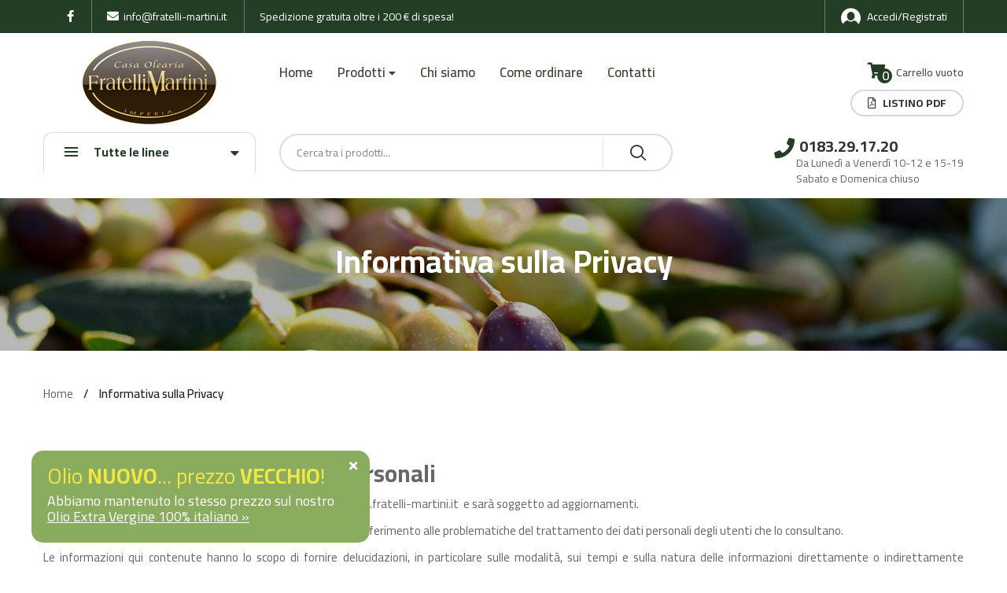

--- FILE ---
content_type: text/html
request_url: https://www.fratelli-martini.it/privacy
body_size: 55308
content:

<!DOCTYPE html><html class="no-js" lang="it">
<head>
    
<!-- Google Tag Manager -->
<script>(function(w,d,s,l,i){w[l]=w[l]||[];w[l].push({'gtm.start':
new Date().getTime(),event:'gtm.js'});var f=d.getElementsByTagName(s)[0],
j=d.createElement(s),dl=l!='dataLayer'?'&l='+l:'';j.async=true;j.src=
'https://www.googletagmanager.com/gtm.js?id='+i+dl;f.parentNode.insertBefore(j,f);
})(window,document,'script','dataLayer','GTM-T3LH98Q5');</script>
<!-- End Google Tag Manager -->

    <meta charset="utf-8"><meta http-equiv="Content-Type" content="text/html; charset=utf-8">
    <meta http-equiv="X-UA-Compatible" content="IE=edge">
    <meta name="viewport" content="width=device-width, initial-scale=1">
    <title>Informativa sulla Privacy | Fratelli Martini</title>
        <meta name="title" content="Informativa sulla Privacy">
        <meta name="description" content="Trattiamo con cura e trasparenza i vostri dati personali">
        <!-- Open Graph / Facebook -->
        <meta property="og:type" content="website">
        <meta property="og:url" content="https://www.fratelli-martini.it/privacy">
        <meta property="og:title" content="Informativa sulla Privacy">
        <meta property="og:description" content="Trattiamo con cura e trasparenza i vostri dati personali">
        <meta property="og:image" content="https://cdn.fratelli-martini.it/intranet/foto_sito/segnaposto_logo.jpg">

    <base href="https://www.fratelli-martini.it/" />
    <link href="https://fonts.googleapis.com/css?family=Cairo:400,600,700&display=swap" rel="stylesheet">
    <link href="https://fonts.googleapis.com/css?family=Playfair+Display:400i,700i" rel="stylesheet">
    
    <link rel="shortcut icon" href="https://cdn.fratelli-martini.it/favicon.ico" />
    <link rel="stylesheet" href="https://cdn.fratelli-martini.it/assets/css/bootstrap.min.css">
    <link rel="stylesheet" href="https://cdn.fratelli-martini.it/assets/css/animate.min.css">
    <link rel="stylesheet" href="https://cdn.fratelli-martini.it/assets/fontawesome.5.13.0/css/all.css">
    <link rel="stylesheet" href="https://cdn.fratelli-martini.it/assets/fontawesome.5.13.0/css/v4-shims.min.css">
    <link rel="stylesheet" href="https://cdn.fratelli-martini.it/assets/css/nice-select.css">
    <link rel="stylesheet" href="https://cdn.fratelli-martini.it/assets/css/slick.min.css">
    <link rel="stylesheet" href="https://cdn.fratelli-martini.it/assets/css/style.css?v=2024-10-22-01">
    
    <link rel="stylesheet" href="https://cdn.fratelli-martini.it/assets/css/colori_def.css">
    
    <link rel="stylesheet" href="https://cdn.fratelli-martini.it/assets/css/css_martini.css">
</head>
<body class="biolife-body pag_privacy">

    <div id="cont_banner_annuncio" style="display:none;">
        <div id="chiudi_banner_annuncio"><i class="fa fa-times"></i></div>
        <span class="riga1">Olio <span>NUOVO</span>... prezzo <span>vecchio</span>!</span>
        <span class="riga2" id="riga2_1">Abbiamo mantenuto lo stesso prezzo sul nostro <a href="/acquista/linea-olii/prezioso-olio-extra-vergine-oliva-100-italiano-non-filtrato">Olio Extra Vergine 100% italiano &raquo;</a></span>
        <span class="riga2" id="riga2_alternativo" style="display:none;">Abbiamo mantenuto lo stesso prezzo su questo prodotto!</span>
    </div>


<div id="biof-loading"><div class="biof-loading-center"><div class="biof-loading-center-absolute"><div class="dot dot-one"></div><div class="dot dot-two"></div><div class="dot dot-three"></div></div></div></div>

<div id="vueApp">
    
    <header id="header" class="header-area style-01 layout-03">
        <div class="header-top bg-main hidden-xs" >
            <div class="container">
                <div class="top-bar left">
                    <ul class="horizontal-menu">
                        <li><a href="https://www.facebook.com/profile.php?id=61564387961152" target="_blank"><i style="margin:0 0 0 30px" class="fa fa-facebook" aria-hidden="true"></i></a></li>
                        <li><a href="mailto:info@fratelli-martini.it"><i class="fa fa-envelope" aria-hidden="true"></i>info@fratelli-martini.it</a></li>
                        <li><a :href="'./'+C_BASE_COME_ORDINARE" v-text="opzioniServer.testo_top_header"></a></li>
                    </ul>
                </div>
                <div class="top-bar right">
                    

                    
                    <ul class="horizontal-menu">
                        

                        <li v-if="!utente"><a href="login" title="Accesso all'area clienti" class="login-link"><i class="biolife-icon icon-login"></i>Accedi/Registrati</a></li>
                        <li v-else><a href="area-clienti" title="Accesso all'area clienti" class="login-link"><i class="biolife-icon icon-login"></i>
                            <span v-if="utente.dati.tipocliente!=='G'" class="saluto">
                                Ciao, {{utente.dati.nome}} {{utente.dati.cognome}}!
                            </span>
                            <span v-else class="saluto">
                                Ciao, {{utente.dati.ragionesociale}}
                            </span>
                        </a></li>
                    </ul>
                </div>
            </div>
        </div>
        <div class="header-middle biolife-sticky-object" id="header-sticky-autohide">
            <div class="container" style="position:relative;">
                <div class="row">
                    <div class="col-lg-3 col-md-2 col-md-6 col-xs-3 cont_logo">
                        
                        <a href="./" class="biolife-logo"><img src="https://cdn.fratelli-martini.it/assets/immagini/logo2.png" alt="Fratelli Martini Logo" width="170"></a>
                        
                    </div>
                    <div class="col-lg-6 col-md-7 hidden-sm hidden-xs">
                        <div class="primary-menu">
                            <ul class="menu biolife-menu clone-main-menu clone-primary-menu" id="primary-menu" data-menuname="main menu">
                                <li class="menu-item"><a href="./" title="Home Page">Home</a></li>
                                
                                <li class="menu-item menu-item-has-children has-megamenu">
                                    <a v-bind:href="'./'+C_BASE_PRODOTTI" class="menu-name" data-title="Prodotti">Prodotti</a>
                                    <div class="wrap-megamenu lg-width-800 md-width-750" v-bind:class="{ maxWidthMegaMenu2Colonne : getProdottiInSconto().length<1}">
                                        <div class="mega-content">
                                            <div v-bind:class="{'col-lg-3 col-md-3 col-xs-12' : getProdottiInSconto().length, 'col-lg-6 col-md-6 col-xs-12' : getProdottiInSconto().length<1  }">
                                                <div class="wrap-custom-menu vertical-menu">
                                                    <h4 class="menu-title">Le Linee</h4>
                                                    <ul class="menu">
                                                        <li v-for="categoria in categorie" class="menu-item"><a v-bind:href="categoria.url" v-text="categoria.descrizione" data-ciao="ciao" v-bind:title="categoria.descrizione"></a></li>
                                                    </ul>
                                                </div>
                                            </div>
                                            <div v-bind:class="{'col-lg-3 col-md-3 col-xs-12' : getProdottiInSconto().length, 'col-lg-6 col-md-6 col-xs-12' : getProdottiInSconto().length<1  }">
                                                <div class="wrap-custom-menu vertical-menu">
                                                    <h4 class="menu-title"><a href="acquista/confezioni" title="Tutte le confezioni" class="colore">Confezioni</a></h4>
                                                    <ul class="menu">
                                                        <li v-for="confezione in confezioni" class="menu-item nomeConfezione"><a v-bind:href="C_BASE_PRODOTTI+'/'+C_BASE_CONFEZIONI+'/'+confezione.slug" v-text="nomeConfezione(confezione.descrizione)" v-bind:title="confezione.descrizione"></a></li>
                                                    </ul>
                                                </div>
                                            </div>
                                            
                                            <div class="col-lg-6 col-md-6 col-xs-12 md-margin-top-0 xs-margin-top-25px" v-if="getProdottiInSconto().length">
                                                <div class="block-posts">
                                                    <h4 class="menu-title">In offerta</h4>
                                                    <ul class="posts">
                                                        <li v-for="prodotto in getProdottiInSconto()">
                                                            <div class="block-post-item">
                                                                <div class="thumb" style="max-width:47px"><a  v-bind:href="prodotto.url"><img v-bind:src="C_URL_FOTO_SITO+prodotto.immagini[0].url" width="100" height="73" alt=""></a></div>
                                                                <div class="left-info">
                                                                    <h4 class="post-name"><span class="sconto_in_menu sfondo">-<span v-text="prodotto.PSA"></span>%</span><a v-bind:href="prodotto.url" v-text="prodotto.descrizione_prodotto"></a></h4>
                                                                    <span class="p-date"><a v-bind:href="prodotto.url" class="link_vai_prodotto" >Vai al prodotto &raquo;</a></span>
                                                                    
                                                                </div>
                                                            </div>
                                                        </li>
                                                    </ul>
                                                </div>
                                            </div>
                                        </div>
                                    </div>
                                </li>
                                <li class="menu-item"><a href="chi-siamo" title="Informazioni su Fratelli Martini">Chi siamo</a></li>
                                <li class="menu-item"><a title="Come ordinare" href="come-ordinare">Come ordinare</a></li>
                                <li class="menu-item"><a title="Contatti" href="contatti" title="Contatti">Contatti</a></li>
                                <li class="menu-item" id="item_menu_listino"><a href="/listinopdf" target="_blank" title="Listino in PDF">Listino in PDF</a></li>
                            </ul>
                        </div>
                    </div>
                    <div class="col-lg-3 col-md-3 col-md-6 col-xs-9 cont_icone_header">
                        <div class="biolife-cart-info">
                            <div class="wishlist-block" id="facebook_link_barra">
                                <a class="menu-bar" href="https://www.facebook.com/profile.php?id=61564387961152" target="_blank">
                                    <span class="icon-qty-combine">
                                        <i class="fa fa-facebook" style="font-size:24px;"></i>
                                    </span>
                                </a>
                            </div>
                            <div class="mobile-search">
                                <a href="javascript:void(0)" class="open-searchbox"><i class="biolife-icon icon-search"></i></a>
                                <div class="mobile-search-content">
                                    <form action="acquista" class="form-search" name="mobile-seacrh" method="get">
                                        <a href="#" class="btn-close"><span class="biolife-icon icon-close-menu"></span></a>
                                        
    <input type="text" name="s" class="input-text" v-model="filtroTesto" placeholder="Cerca tra i prodotti...">

                                           <button type="submit" class="btn-submit">VAI</button>
                                        
                                    </form>
                                </div>
                            </div>
                        
                            <div class="minicart-block">
                                <div class="minicart-contain">
                                    <a href="javascript:void(0)" class="link-to">
                                        <span class="icon-qty-combine">
                                        <!--
                                            <i class="icon-cart-mini biolife-icon"></i>
                                        -->
                                            <i class="fas fa-shopping-cart icona_carrello"></i>
                                            <span class="qty" v-text="quantiProdottiInCarrello()"></span>
                                        </span>
                                        <template v-if="carrello.length>0">
                                            <span class="title">Carrello: </span>
                                            <span class="sub-total">€<span v-text="getTotaleCarrello()"></span></span>
                                        </template>
                                        <template v-else>
                                            <span class="title">Carrello vuoto</span>
                                        </template>
                                    </a>
                                    <div class="cart-content" v-show="carrello.length>0">
                                        <div class="cart-inner">
                                            <ul class="products">
                                                <li v-for="item in carrello">
                                                    <div class="minicart-item" v-if="isObject(item.confezione)===false">
                                                        <div class="thumb">
                                                            <a v-bind:href="getProdottoFromIdPQ(item.PQid).url" v-bind:title="getProdottoFromIdPQ(item.PQid).descrizione_prodotto"><img v-bind:src="C_URL_FOTO_SITO+getProdottoFromIdPQ(item.PQid).immagini[0].url" width="90" height="90" v-bind:alt="getProdottoFromIdPQ(item.PQid).descrizione_prodotto"></a>
                                                        </div>
                                                        <div class="left-info">
                                                            <div class="product-title"><a v-bind:href="getProdottoFromIdPQ(item.PQid).url" v-bind:title="getProdottoFromIdPQ(item.PQid).descrizione_prodotto" class="product-name" v-text="(getPrezzoUnitario_e_quantita_PQ(item.PQid).quantita>1 ?getPrezzoUnitario_e_quantita_PQ(item.PQid).quantita + ' x ':'') + getPrezzoUnitario_e_quantita_PQ(item.PQid).descrizione_articolo"></a></div>
                                                            <div class="price">
                                                                <ins><span class="price-amount"><span class="currencySymbol">€</span><span v-text="moltiplicaPrezzo(getPrezzoUnitario_e_quantita_PQ(item.PQid).prezzo,getPrezzoUnitario_e_quantita_PQ(item.PQid).quantita*item.quantita)"></span></span></ins>
                                                                <!--
                                                                <del><span class="price-amount"><span class="currencySymbol">£</span>95.00</span></del>
                                                                -->
                                                            </div>
                                                            <div class="qty">
                                                                <label>Quantità:</label>
                                                                <input type="number" v-on:blur="varificaQuantitaMinicart(item)"  v-on:keyup="varificaQuantitaMinicart(item)"  v-on:keypress="varificaQuantitaMinicart(item.quantita)" v-on:change="varificaQuantitaMinicart()" class="input-qty" name="cart[id123][qty]" v-model="item.quantita" disabled>
                                                            </div>
                                                        </div>
                                                        <div class="action">
                                                            <a href="#" class="edit"><i class="fa fa-pencil" aria-hidden="true"></i></a>
                                                            <a href="javascript:;" v-on:click="rimuoviCart(item)" class="remove"><i class="fa fa-trash-o" aria-hidden="true"></i></a>
                                                        </div>
                                                    </div>
                                                    <div class="minicart-item" v-else>
                                                        <!--

                                                                ITEM CONFEZIONE 

                                                        -->
                                                        <div class="thumb">
                                                            <a v-bind:href="'c'" v-bind:title="item.confezione.descrizione"><img v-bind:src="getUrlImmagineConfezioneVerticale(item.confezione)" width="90" height="90" v-bind:alt="item.confezione.descrizione"></a>
                                                        </div>
                                                        <div class="left-info">
                                                            <div class="product-title"><a v-bind:href="getUrlConfezione(item.confezione)" v-bind:title="item.confezione.descrizione" class="product-name"  v-text="item.confezione.descrizione"></a></div>
                                                            <div class="price">
                                                                <ins><span class="price-amount"><span class="currencySymbol">€</span><span v-text="moltiplicaPrezzo(item.confezione.prezzo,item.quantita)"></span></span></ins>
                                                                <del v-if="item.confezione.prezzoPieno>item.confezione.prezzo"><span class="price-amount"><span class="currencySymbol">€</span><span v-text="moltiplicaPrezzo(item.confezione.prezzoPieno, item.quantita)"></span></span></del>
                                                            </div>
                                                            <div class="qty">
                                                                <label>Quantità:</label>
                                                                <input type="number" v-on:blur="varificaQuantitaMinicart(item)"  v-on:keyup="varificaQuantitaMinicart(item)"  v-on:keypress="varificaQuantitaMinicart(item.quantita)" v-on:change="varificaQuantitaMinicart()" class="input-qty" name="cart[id123][qty]" v-model="item.quantita" disabled>
                                                            </div>
                                                        </div>
                                                        
                                                        <div class="action">
                                                            <a href="#" class="edit"><i class="fa fa-pencil" aria-hidden="true"></i></a>
                                                            <a href="javascript:;" v-on:click="rimuoviCart(item)" class="remove"><i class="fa fa-trash-o" aria-hidden="true"></i></a>
                                                        </div>
                                                    </div>
                                                </li>
                                            </ul>
                                            <p class="btn-control">
                                                <a href="carrello" class="btn view-cart">CARRELLO</a>
                                                <a href="checkout" class="btn">checkout</a>
                                            </p>
                                        </div>
                                    </div>
                                </div>
                            </div>
                            <div class="wishlist-block">
                                <a class="menu-bar filter-toggle btn-toggle" data-object="open-mobile-filter" href="javascript:void(0)">
                                    <span class="icon-qty-combine">
                                        <i class="biolife-icon icon-login"></i>
                                    </span>
                                </a>
                            </div>
                            <div class="mobile-menu-toggle">
                                <a class="btn-toggle" data-object="open-mobile-menu" href="javascript:void(0)">
                                    <span></span>
                                    <span></span>
                                    <span></span>
                                </a>
                            </div>
                        </div>
                    </div>
                </div>
                <div id="cont_bottone_header" class="cont_btn_listino_pdf_large" style="position:absolute; bottom:0; right:0; margin:0;">
                    
<p><a href="/listinopdf" target="_blank" class="btn btn-thin btn_listino_pdf"><i class="far fa-file-pdf" aria-hidden="true"></i> Listino PDF</a></p>

                </div>
            </div>
        </div>
        <div class="header-bottom hidden-sm hidden-xs">
            <div class="container">
                <div class="row">
                    <div class="col-lg-3 col-md-4">
                        <div class="vertical-menu vertical-category-block ">
                            <div class="block-title">
                                <span class="menu-icon">
                                    <span class="line-1"></span>
                                    <span class="line-2"></span>
                                    <span class="line-3"></span>
                                </span>
                                <span class="menu-title">Tutte le linee</span>
                                <span class="angle" data-tgleclass="fa fa-caret-down"><i class="fa fa-caret-up" aria-hidden="true"></i></span>
                            </div>
                            <div class="wrap-menu">
                                <ul class="menu NO_clone-main-menu">

                                    <li v-for="categoria in categorie" class="menu-item" v-bind:class="{'menu-item-has-children has-child' : categoria.prodotti}">
                                        <a v-bind:href="categoria.url" v-bind:class="{'menu-item-has-children has-child' : categoria.prodotti.length>0, 'menu-title' : !categoria.prodotti.length>0}" :data-title="categoria.descrizione"><i v-bind:class="'fa fa-' + categoria.icona"></i><span v-text="categoria.descrizione"></span></a>
                                        <ul class="sub-menu" v-if="categoria.prodotti.length>0">
                                            <li v-for="prodotto in categoria.prodotti" class="menu-item"><a v-bind:href="prodotto.url" v-text="prodotto.descrizione_prodotto"></a></li>
                                        </ul>
                                    </li>


                                </ul>
                            </div>
                        </div>
                    </div>
                    <div class="col-lg-9 col-md-8 padding-top-2px">
                        <div class="header-search-bar layout-01">
                            <form action="acquista" class="form-search" name="desktop-seacrh" method="get">
                                
    <input type="text" name="s" class="input-text" v-model="filtroTesto" placeholder="Cerca tra i prodotti...">

                                    <button type="submit" class="btn-submit"><i class="biolife-icon icon-search"></i></button>
                                
                            </form>
                        </div>
                        <div class="live-info">
                            <p class="telephone"><i class="fa fa-phone" aria-hidden="true"></i><b class="phone-number"><a style="color:inherit;" href="tel:+390183291720">0183.29.17.20</a></b></p>
                            <p class="working-time">Da Luned&#236; a Venerd&#236; 10-12 e 15-19<br>Sabato e Domenica chiuso</p>
                        </div>
                        <div class="cont_btn_listino_pdf_medium">
                            
<p><a href="/listinopdf" target="_blank" class="btn btn-thin btn_listino_pdf"><i class="far fa-file-pdf" aria-hidden="true"></i> Listino PDF</a></p>

                        </div>
                    </div>
                </div>
            </div>
        </div>
    </header>
    <div class="hero-section hero-background" style="background-image:url(assets/immagini/header_banda_olio.jpg);">
        <h1 class="page-title">Informativa sulla Privacy</h1>
    </div>
    <!--Navigation section-->
    <div class="container">
        <nav class="biolife-nav">
            <ul>
                <li class="nav-item"><a href="index.html" class="permal-link">Home</a></li>
                <li class="nav-item"><span class="current-page">Informativa sulla Privacy</span></li>
            </ul>
        </nav>
    </div>
    <div class="page-contain about-us">
        <div id="main-content" class="main-content">

                <div class="container md-margin-bottom-83 cont_elenco_come_ordinare">

                    <div class="row">
                        <div class="col-md-12">
                            <h2>
                                Come tuteliamo i vostri dati personali
                            </h2>
                            <div>
                                <p>
Il presente documento costituisce la &quot;Policy Privacy&quot; del sito www.fratelli-martini.it  e sarà soggetto ad
aggiornamenti.
</p>
<p>
In questa pagina si descrivono le modalità di gestione del sito in riferimento alle problematiche del
trattamento dei dati personali degli utenti che lo consultano.
</p>
<p>
Le informazioni qui contenute hanno lo scopo di fornire delucidazioni, in particolare sulle modalità, sui
tempi e sulla natura delle informazioni direttamente o indirettamente identificative che il Titolare raccoglie
quando gli utenti si collegano a pagine web del sito, indipendentemente dagli scopi del collegamento.
</p>
<p>
Questo sito web svolge una funzione informativa e commerciale, in quanto offre informazioni sui prodotti
e sui listini della nostra Azienda e consente agli utenti di effettuare ordinativi direttamente on line. Inoltre,
questo sito è uno strumento di comunicazione digitale.
</p>
<p>
Nei casi in cui si rendesse necessario raccogliere informazioni personali per altri fini, questo verrà
chiaramente evidenziato nelle informative di legge, anteposte al modulo di raccolta dati, al fine di
consentire trasparenza e consapevolezza all&#39;utente.
</p>
<h3>
Titolarità e Responsabilità del trattamento dati
</h3>
<p>
Titolare del trattamento dei dati è Alimenta Snc, con sede in Via Diano Calderina, 1 a Imperia (IM) 18100.
</p>
<h3>
Trasparenza
</h3>
<p>
Quando abbiamo necessità di raccogliere dati personali, questo viene esplicitato con un&#39;apposita
informativa redatta secondo la legge italiana e comunitaria che evidenzia, tra l&#39;altro, le specifiche finalità
d&#39;uso.
</p>
<p>
Gli utenti possono sempre opporsi al trattamento dei dati per finalità di personalizzazione della pubblicità
e/o revocare il consenso rilasciato. Ciò è possibile scrivendo un’e-mail al Responsabile per la protezione dei
dati personali, all&#39;indirizzo info@fratelli-martini.it.
</p>
<h3>
Opzioni di controllo sulle proprie scelte privacy per gli utenti registrati
</h3>
<p>
In aggiunta alle modalità sopra indicate, gli utenti possono sempre modificare le proprie scelte in materia
privacy (ad es. revocando un consenso dato, oppure opponendosi ad un trattamento fondato sul legittimo
interesse) nell’apposita sezione dell’account personale.
Raccolta invisibile dei dati.
</p>
<p>
WEBSYSTEM
Alimenta snc raccoglie dati personali solo quando ciò sia essenziale per il raggiungimento della finalità
dichiarata.
La raccolta di dati personali mediante il nostro sito avviene esclusivamente in maniera volontaria ed
unicamente per fornire i servizi richiesti.
Conservazione dei dati
WEBSYSTEM
Esercizio dei diritti
</p>
<p>
In qualsiasi momento garantiamo agli utenti la possibilità di contattarci per richiedere qualsiasi
informazione/chiarimento relativo all’utilizzo dei dati personali. A disposizione di tutti gli interessati che
volessero esercitare i diritti loro riconosciuti dalla nuova normativa in materia di protezione dei dati (artt.
15-22, Regolamento UE 679/2016). Per mettersi in contatto con l’Alimenta snc è possibile inviare una mail
all’indirizzo info@fratelli-martini.it
</p>
<h3>
Strumenti di tutela
</h3>
<p>
Qualsiasi contestazione relativa ai trattamenti sopra descritti potrà essere oggetto di reclamo al Garante
per la protezione dei dati personali, Piazza Venezia 11 00187 Roma, oppure all’Autorità di controllo dello
Stato europeo dove l’interessato risiede. Resta ferma la possibilità di ricorrere all’autorità giudiziaria.
</p>
<h3>
Data Breach
</h3>
<p>
Proprio in riferimento agli aspetti di protezione dei dati personali l’utente/cliente è invitato, ai sensi
dell’art. 33 del GDPR a segnalare a Alimenta Snc eventuali circostanze o eventi dai quali possa discendere
una potenziale violazione dei dati personali (“data breach”) al fine di consentire una immediata
valutazione e l’adozione di eventuali azioni volte a contrastare tale evento inviando una comunicazione a
info@fratelli-martini.it o contattando il Servizio Clienti <span v-text="opzioniServer.numero_assistenza_telefonica"></span>.
</p>
<p>
Le misure adottate da Azienda non
esimono il Cliente dal prestare la necessaria attenzione all’utilizzo, ove richiesto, di password/PIN di
complessità adeguata, che dovrà aggiornare periodicamente, soprattutto nel caso egli tema siano stati
violati/conosciuti da terzi, nonché custodire con attenzione e rendere inaccessibili a terzi, al fine di evitarne
usi impropri e non autorizzati.
</p>
<h3>
Misure di sicurezza
</h3>
<p>
Tutti i dati sono trasmessi al nostro server in modo sicuro tramite prodotocollo crittografato. Ciò vale anche per la vostra ordinazione e il login cliente. A tale scopo impieghiamo il sistema di codifica SSL (Secure Socket Layer). Inoltre proteggiamo le nostre pagine web e altri sistemi per mezzo di misure di ordine tecnico contro la perdita, distruzione, accesso, manomissione o diffusione dei vostri dati da parte di persone non autorizzate.
</p>
<h3>
Pagamento online
</h3>
<p>
In caso di pagamento online il Cliente viene reindirizzato su una pagina sicura gestita dal gateway di pagamento prescelto al momento del checkout 
dove viene richiesto l'inserimento dei dati della carta di pagamento oppure dei dati di autenticazione. In ogni caso tutti i dati relativi alla carta di pagamento utilizzata vengono ricevuti e gestiti esclusivamente dal fornitore del servizio di pagamento online e pertanto Alimenta Snc non ha alcun accesso né titolarità su questi dati.
</p>


                            </div>
                        </div>
                    
        <div class="row cont_doppio_bottone">
            <div class="col-md-12 text-center">
                <a :href="'./'+C_BASE_PRODOTTI" title="Tutti i prodotti Fratelli Martini" class="btn bottone frecciaEspansa">VAI AI PRODOTTI</a>
                <a :href="'./'+C_BASE_CONTATTI" title="Il Classico - Ue" class="btn bottone bottone-inverso">CONTATTACI</a>
            </div>
        </div>

                    </div>
                </div>
        </div>
    </div>
    <div class="mobile-footer" style="padding-bottom:env(safe-area-inset-bottom);">
        <div class="mobile-footer-inner">
            <div class="mobile-block block-menu-main">
                <a class="menu-bar menu-toggle btn-toggle" data-object="open-mobile-menu" href="javascript:void(0)" title="Apri Menu principale">
                    <span class="fa fa-bars"></span>
                    <span class="text">Menu</span>
                </a>
            </div>
            <div class="mobile-block block-sidebar">
                <a class="menu-bar filter-toggle btn-toggle" title="Apri menu Cliente" data-object="open-mobile-filter" href="javascript:void(0)">
                    <i class="fa fa-user" aria-hidden="true"></i>
                    <span class="text">Cliente</span>
                </a>
            </div>
            <div class="mobile-block block-minicart">
                <a class="link-to-cart" href="carrello" title="Vai al carrello">
                    <span class="fa fa-shopping-bag" aria-hidden="true"></span>
                    <span class="text">Carrello</span>
                </a>
            </div>
            
        </div>
    </div>

    <!-- FOOTER -->
    <footer id="footer" class="footer layout-03">
        <div class="footer-content background-footer-03">
            <div class="container">
                <div class="row eq-height-contain equal">
                    <div class="col-lg-3 col-md-3 col-sm-6 col-xs-12">
                        <section class="footer-item">
                            <a href="./" title="Homepage Fratelli Martini" class="logo footer-logo"><img alt="Logo Fratelli Martini" src="https://cdn.fratelli-martini.it/assets/immagini/Logo2.png" alt="Logo Fratelli Martini" width="135" height="36" style="max-width:40vw;"></a>
                            <div class="footer-phone-info">
                                <i class="biolife-icon icon-head-phone"></i>
                                <p class="r-info">
                                    <span>Hai domande?</span>
                                    <span>Chiamaci ora!<br><a class="noBr" href="tel:+390183291720" style="color:inherit;">0183.29.17.20</a></span>
                                </p>
                            </div>
                            <div class="newsletter-block layout-01">
                                <h4 class="title">Iscriviti alla nostra Newsletter</h4>
                                <div class="form-content">
                                        <input type="email" id="email_newsletter" class="input-text email" value="" placeholder="indirizzo@email...">
                                        <button type="button" class="btn-submit frecciaEspansa" onclick="iscriviti();" name="ok">Iscriviti</button>
                                </div>
                            </div>
                        </section>
                    </div>
                    <div class="col-lg-3 col-md-3 col-sm-4 col-xs-6 md-margin-top-5px sm-margin-top-0 xs-margin-top-40px">
                        <section class="footer-item">
                            <h3 class="section-title">Info</h3>
                                    <div class="wrap-custom-menu vertical-menu-2">
                                        <ul class="menu">
                                            <li><a href="login" title="Accesso all'area clienti">Accedi / Registrati</a></li>
                                            <li><a href="come-ordinare">Spedizione e consegna</a></li>
                                            <li><a href="chi-siamo" title="Informazioni su Fratelli Martini">Chi Siamo</a></li>
                                            <li><a href="contatti" title="Contatti">Contatti</a></li>
                                            <li><a href="condizioni-generali-vendita" title="Condizioni generali di vendita">Condizioni di vendita e diritto di recesso</a></li>
                                            <li><a href="privacy" title="Informativa sulla privacy">Privacy</a></li>

                                        </ul>
                                    </div>
                        </section>
                    </div>
                    <div class="col-lg-3 col-md-3 col-sm-6 col-xs-6 md-margin-top-5px sm-margin-top-50px xs-margin-top-40px">
                        <section class="footer-item">
                            <h3 class="section-title">Le linee</h3>
                                    <div class="wrap-custom-menu vertical-menu-2">
                                        <ul class="menu">
                                            <li v-for="categoria in categorie"><a v-bind:href="categoria.url" v-bind:title="categoria.descrizione" v-text="categoria.descrizione"></a></li>
                                        </ul>
                                    </div>
                        </section>
                    </div>
                    <div class="col-lg-3 col-md-3 col-sm-6 col-xs-12 md-margin-top-5px sm-margin-top-50px xs-margin-top-40px">
                        <section class="footer-item">
                            <h3 class="section-title">Fratelli Martini</h3>
                            <!--
                            <p>
                                Alimenta di Roberto e Riccardo Martini & C. S.n.c.
                            </p>-->
                            <div class="contact-info-block footer-layout xs-padding-top-10px">
                                <ul class="contact-lines">
                                    <li>
                                        <p class="info-item">
                                            <i class="biolife-icon icon-location"></i>
                                            <b class="desc">Via Diano Calderina, 1 - 18100 Imperia (IM)</b>
                                        </p>
                                    </li>
                                    <li>
                                        <p class="info-item">
                                            <i class="biolife-icon icon-phone"></i>
                                            <b class="desc">Telefono: <a href="tel:+390183291720">0183.29.17.20</a></b>
                                        </p>
                                    </li>
                                    <li>
                                        <p class="info-item">
                                            <i class="biolife-icon icon-letter"></i>
                                            <b class="desc">Email:  <a href="mailto:info@fratelli-martini.it" class="nobr">info@fratelli-martini.it</a>
                                                <br>
                                                PEC:  <a href="mailto:info@pec.fratelli-martini.it" class="nobr">info@pec.fratelli-martini.it</a>
                                            </b>
                                        </p>
                                    </li>
                                    <li>
                                        <p class="info-item">
                                            <i class="biolife-icon icon-clock"></i>
                                            <b class="desc">Da Luned&#236; a Venerd&#236; 10-12 e 15-19<br>Sabato e Domenica chiuso</b>
                                        </p>
                                    </li>
                                </ul>
                            </div>
                            <!--
                            <div class="biolife-social inline">
                                <ul class="socials">
                                    <li><a href="#" title="twitter" class="socail-btn"><i class="fa fa-twitter" aria-hidden="true"></i></a></li>
                                    <li><a href="#" title="facebook" class="socail-btn"><i class="fa fa-facebook" aria-hidden="true"></i></a></li>
                                    <li><a href="#" title="pinterest" class="socail-btn"><i class="fa fa-pinterest" aria-hidden="true"></i></a></li>
                                    <li><a href="#" title="youtube" class="socail-btn"><i class="fa fa-youtube" aria-hidden="true"></i></a></li>
                                    <li><a href="#" title="instagram" class="socail-btn"><i class="fa fa-instagram" aria-hidden="true"></i></a></li>
                                </ul>
                            </div>
                            -->
                        </section>
                    </div>
                </div>
                <div class="row">
                    <div class="col-xs-12">
                        <div class="separator sm-margin-top-62px xs-margin-top-40px"></div>
                    </div>
                    <div class="col-lg-6 col-sm-6 col-xs-12">
                        <div class="copy-right-text"><p><i class="fal fa-copyright" style="margin-right: 4px"></i><b>Alimenta di Roberto e Riccardo Martini & C. S.n.c.</b> P.IVA 01000970085</p>
                            <span class="cont_sito_web">Sito web realizzato da <a href="https://www.websys.eu" class="colore sottolineato">WebSystems Siti Web a Imperia</a></span>
                        </div>
                    </div>
                    <div class="col-lg-6 col-sm-6 col-xs-12 text-right text-center-sm">
                        <div class="payment-methods">
                            <img src="https://cdn.fratelli-martini.it//assets/immagini/pagamento_generico.png" />
                        </div>
                    </div>
                </div>
            </div>
        </div>
    </footer>

    <a class="btn-scroll-top"><i class="biolife-icon icon-left-arrow"></i></a>
    
                <aside id="sidebar" class="sidebar col-lg-3 col-md-3 col-sm-12 col-xs-12  sidebar-mobile ">
                    <div class="biolife-mobile-panels">
                        <span class="biolife-current-panel-title">Menu Cliente</span>
                        <a class="biolife-close-btn" href="#" data-object="open-mobile-filter">&times;</a>
                    </div>
                    <div class="sidebar-contain">
                        <div class="widget biolife-filter">
                            <h4 class="wgt-title puntatore" v-on:click="areaSezione('home')">Il mio account</h4>
                            <div class="wgt-content">
                                <ul class="cat-list NO_clone-main-menu">
                                    <li class="cat-list-item"><a href="javascript:;" v-on:click="areaSezione('ordini')" class="cat-link">I miei ordini</a></li>
                                    <li class="cat-list-item"><a href="javascript:;" v-on:click="areaSezione('reso')" class="cat-link">Effettua un reso</a></li>
                                    <li class="cat-list-item"><a href="javascript:;" v-on:click="areaSezione('resi')" class="cat-link">I miei resi</a></li>
                                    <li class="cat-list-item"><a href="javascript:;" v-on:click="areaSezione('dati')" class="cat-link">I miei dati</a></li>
                                    <li class="cat-list-item"><a href="javascript:;" v-on:click="logout_e_redirect()" class="cat-link "><span class="colore"><i class="far fa-sign-out-alt"></i>&nbsp;<span class="sottolineato">Logout</span></span></a></li>
                                </ul>
                            </div>
                        </div>
                    </div>
                </aside>

</div><!-- #vueApp -->
    <script src="https://cdn.fratelli-martini.it/assets/js/numeral.2.0.6.min.js"></script>
    <script src="https://cdnjs.cloudflare.com/ajax/libs/moment.js/2.29.1/moment.min.js" integrity="sha512-qTXRIMyZIFb8iQcfjXWCO8+M5Tbc38Qi5WzdPOYZHIlZpzBHG3L3by84BBBOiRGiEb7KKtAOAs5qYdUiZiQNNQ==" crossorigin="anonymous"></script>
    <script>numeral.register('locale', 'it', {delimiters: {thousands: '.',decimal: ','},currency: {symbol: '€'}}); numeral.locale('it'); var C_BASE_CDN='https://cdn.fratelli-martini.it/', C_BASE_PAGAMENTO='pagamento', C_BASE_CONTATTI='contatti',C_BASE_PRODOTTI = 'acquista',C_URL_FOTO_SITO="https://cdn.fratelli-martini.it/intranet/foto_sito/", C_BASE_COME_ORDINARE='come-ordinare', C_BASE_AREACLIENTI = 'area-clienti', C_BASE_CONFEZIONI = 'confezioni',C_BASE_CHECKOUT='checkout',C_BASE_CARRELLO='carrello', C_BASE_LOGIN='login', C_BASE_PAGAMENTO='pagamento', C_BASE_PRIVACY='privacy', C_BASE_CONDIZIONI_DI_VENDITA='condizioni-generali-vendita';</script>
    <script src="https://cdn.fratelli-martini.it/assets/js/martini_sito.js?v=2024-10-22-01"></script>    
    <script>var bolAreaClienti = false;</script>

<!--

-->
<script type="text/x-template" id="prezzo_prodotto">
        <div class="price price-contain" v-if="window.componentInstance.get_prezzo_min_per_um(prodotto)">
            <ins><span class="price-amount">da 
                <del v-if="window.componentInstance.valoreNonScontato(window.componentInstance.get_prezzo_min_per_um(prodotto),prodotto.PSA)!==window.componentInstance.get_prezzo_min_per_um(prodotto)"><span class="price-amount"><span class="currencySymbol" style="margin-right: 1px">€</span><span v-text="window.componentInstance.prezzoNonScontato(window.componentInstance.get_prezzo_min_per_um(prodotto),prodotto.PSA)"></span></span></del>

                <span class="currencySymbol" style="margin-right: 1px">€</span><span v-text="window.componentInstance.formattaPrezzo(window.componentInstance.get_prezzo_min_per_um(prodotto))"></span> <span style="font-weight: normal; font-size: 13px" v-text="'/ ' + window.componentInstance.unitaMisura(prodotto.um_sito)"></span></span></ins>
        </div>
        <div class="price  price-contain" v-else>
            <ins v-if="window.componentInstance.get_prezzo_min_per_uq(prodotto)>0"><span class="price-amount">da 

                    <del v-if="window.componentInstance.valoreNonScontato(window.componentInstance.get_prezzo_min_per_uq(prodotto),prodotto.PSA)!==window.componentInstance.get_prezzo_min_per_uq(prodotto)"><span class="price-amount"><span class="currencySymbol" style="margin-right: 1px">€</span><span v-text="window.componentInstance.prezzoNonScontato(window.componentInstance.get_prezzo_min_per_uq(prodotto),prodotto.PSA)"></span></span></del>

                <span class="currencySymbol" style="margin-right: 1px">€</span><span v-text="window.componentInstance.formattaPrezzo(window.componentInstance.get_prezzo_min_per_uq(prodotto))"></span> <span style="display:none; font-weight: normal; font-size: 13px" v-text="'/ pezzo'"></span></span></ins>
        </div>
</script>
<script src="https://cdn.fratelli-martini.it//assets/js/vuejs/vuejs.2.6.11.min.js"></script>

<script src="https://cdn.fratelli-martini.it//assets/js/vuejs/vue-loader@1.4.2.min.js"></script>
<script type="text/javascript">
    var simbolo_euro = '<span class="currencySymbol">€</span>';
    Vue.component('prezzoda', {  template: '#prezzo_prodotto', props: ['prodotto','classeaggiuntiva']});
    Vue.config.devtools = true; var app=new Vue({el: '#vueApp',
            watch: {
            
            quantitaSelezionata: function(val) {
                if(val>100)
                    this.quantitaSelezionata = 100;
            },
            filtroTesto: function(val){
                if(val && val!==''){
                    this.filtroLinea=null;
                    $("#filtroLinea").niceSelect('update');
                }
            }
        },
        methods: metodi_vue,
        created () {
          window.componentInstance = this
        }, mounted(){
            if(this.pagina_attuale==="carrello"){
                setTimeout(function(){do_first_prodottiConPrezzoMinimo();},10);
            }
        },
        beforeMount(){
            this.init();
        },
        data: { bolDebug: false, opzioni: null, fattura:null, quickview:null, quickview_confezione:null, prodottiSlideHome:[], carrello:[],
        nazioni: [{"cod": "IT","nome": "Italia"},{"cod": "FR","nome": "Francia"},{"cod": "AT","nome": "Austria"},{"cod": "DE","nome": "Germania"},{"cod": "GB","nome": "Regno Unito"}], reso:{motivo:''},ordineDaRendere:null,
        provincie: [{"cod": "AG","nome": "Agrigento"},{"cod": "AL","nome": "Alessandria"},{"cod": "AN","nome": "Ancona"},{"cod": "AO","nome": "Valle d'Aosta"},{"cod": "AP","nome": "Ascoli Piceno"},{"cod": "AQ","nome": "L'Aquila"},{"cod": "AR","nome": "Arezzo"},{"cod": "AT","nome": "Asti"},{"cod": "AV","nome": "Avellino"},{"cod": "BA","nome": "Bari"},{"cod": "BG","nome": "Bergamo"},{"cod": "BI","nome": "Biella"},{"cod": "BL","nome": "Belluno"},{"cod": "BN","nome": "Benevento"},{"cod": "BO","nome": "Bologna"},{"cod": "BR","nome": "Brindisi"},{"cod": "BS","nome": "Brescia"},{"cod": "BT","nome": "Barletta-Andria-Trani"},{"cod": "BZ","nome": "Bolzano"},{"cod": "CA","nome": "Cagliari"},{"cod": "CB","nome": "Campobasso"},{"cod": "CE","nome": "Caserta"},{"cod": "CH","nome": "Chieti"},{"cod": "CI","nome": "Carbonia-Iglesias"},{"cod": "CL","nome": "Caltanissetta"},{"cod": "CN","nome": "Cuneo"},{"cod": "CO","nome": "Como"},{"cod": "CR","nome": "Cremona"},{"cod": "CS","nome": "Cosenza"},{"cod": "CT","nome": "Catania"},{"cod": "CZ","nome": "Catanzaro"},{"cod": "EN","nome": "Enna"},{"cod": "EST","nome": "ESTERO"},{"cod": "FC","nome": "Forlý-Cesena"},{"cod": "FE","nome": "Ferrara"},{"cod": "FG","nome": "Foggia"},{"cod": "FI","nome": "Firenze"},{"cod": "FM","nome": "Fermo"},{"cod": "FR","nome": "Frosinone"},{"cod": "GE","nome": "Genova"},{"cod": "GO","nome": "Gorizia"},{"cod": "GR","nome": "Grosseto"},{"cod": "IM","nome": "Imperia"},{"cod": "IS","nome": "Isernia"},{"cod": "KR","nome": "Crotone"},{"cod": "LC","nome": "Lecco"},{"cod": "LE","nome": "Lecce"},{"cod": "LI","nome": "Livorno"},{"cod": "LO","nome": "Lodi"},{"cod": "LT","nome": "Latina"},{"cod": "LU","nome": "Lucca"},{"cod": "MB","nome": "Monza e della Brianza"},{"cod": "MC","nome": "Macerata"},{"cod": "ME","nome": "Messina"},{"cod": "MI","nome": "Milano"},{"cod": "MN","nome": "Mantova"},{"cod": "MO","nome": "Modena"},{"cod": "MS","nome": "Massa-Carrara"},{"cod": "MT","nome": "Matera"},{"cod": "NA","nome": "Napoli"},{"cod": "NO","nome": "Novara"},{"cod": "NU","nome": "Nuoro"},{"cod": "OG","nome": "Ogliastra"},{"cod": "OR","nome": "Oristano"},{"cod": "OT","nome": "Olbia-Tempio"},{"cod": "PA","nome": "Palermo"},{"cod": "PC","nome": "Piacenza"},{"cod": "PD","nome": "Padova"},{"cod": "PE","nome": "Pescara"},{"cod": "PG","nome": "Perugia"},{"cod": "PI","nome": "Pisa"},{"cod": "PN","nome": "Pordenone"},{"cod": "PO","nome": "Prato"},{"cod": "PR","nome": "Parma"},{"cod": "PT","nome": "Pistoia"},{"cod": "PU","nome": "Pesaro e Urbino"},{"cod": "PV","nome": "Pavia"},{"cod": "PZ","nome": "Potenza"},{"cod": "RA","nome": "Ravenna"},{"cod": "RC","nome": "Reggio di Calabria"},{"cod": "RE","nome": "Reggio nell'Emilia"},{"cod": "RG","nome": "Ragusa"},{"cod": "RI","nome": "Rieti"},{"cod": "RM","nome": "Roma"},{"cod": "RN","nome": "Rimini"},{"cod": "RO","nome": "Rovigo"},{"cod": "SA","nome": "Salerno"},{"cod": "SI","nome": "Siena"},{"cod": "SO","nome": "Sondrio"},{"cod": "SP","nome": "La Spezia"},{"cod": "SR","nome": "Siracusa"},{"cod": "SS","nome": "Sassari"},{"cod": "SV","nome": "Savona"},{"cod": "TA","nome": "Taranto"},{"cod": "TE","nome": "Teramo"},{"cod": "TN","nome": "Trento"},{"cod": "TO","nome": "Torino"},{"cod": "TP","nome": "Trapani"},{"cod": "TR","nome": "Terni"},{"cod": "TS","nome": "Trieste"},{"cod": "TV","nome": "Treviso"},{"cod": "UD","nome": "Udine"},{"cod": "VA","nome": "Varese"},{"cod": "VB","nome": "Verbano-Cusio-Ossola"},{"cod": "VC","nome": "Vercelli"},{"cod": "VE","nome": "Venezia"},{"cod": "VI","nome": "Vicenza"},{"cod": "VR","nome": "Verona"},{"cod": "VS","nome": "Medio Campidano"},{"cod": "VT","nome": "Viterbo"},{"cod": "VV","nome": "Vibo Valentia"}],
        opzioniServer: {"testo_top_header": "Spedizione gratuita oltre i 200 € di spesa!","testo_orario": "Da Lunedì a Venerdì 10-12 e 15-19<br>Sabato e Domenica chiuso","numero_assistenza_telefonica": "0183.29.17.20","codice_colore": "233e24","iban": "IT68K0326810500052844298220","percentuale_sconto_generale": "","spese_spedizione": "12,00","testo_espansione_prodotto": "Reso gratuito per 14gg!","testo_sotto_aggiungi": "Hai 14gg di tempo per cambiare idea! dal ricevimento della merce.","testo_sms_notifica_email": "Gentile Cliente, le abbiamo inviato il riepilogo dell'ordine via email all'indirizzo @email*Fratelli Martini","testo_avviso_checkout": "Attenzione: causa festività Natalizie dal giorno 05/12 non garantiremo più le consegne entro il Natale\nBuone Feste!","data_fine_avviso_checkout": "07/01/2025","chiamata_automatica": false,"blocco_sconti_operatori": true,"clienti_universali_per_tutti_operatori": false,"operatori_obiettivo_telefonate": "90","operatori_obiettivo_ordini": "10","operatori_obiettivo_fatturato": "400","giorni_max_futuri_calendario_visibili": "7","giorni_max_inserimento_appuntamenti": "7","giorni_max_passato_calendario_visibili": "365"}, baseUrl:'https://www.fratelli-martini.it/',
        prodottoCorrente: [], categoriaCorrente: null, quantitaSelezionata: 1, idCategoriaCorrente:null, codiceSconto: null, txt_codicesconto:'',bolComeOspite:true,
        prodottoCorrente_idsingolo: null,
        prodottoCorrente_idconfezione: null, confezioneCorrente:[], btn_doResetPwd_pressed:false,
        prodottoCorrente_idmultiplo: null,reset_password_1:'',reset_password_1_errore:false,reset_password_2:'',reset_password_2_errore:false,reset_nonce:'',
        categorie: [{"descrizione": "Condimenti e Sughi","id": 13,"icona": "utensil-spoon","slug": "condimenti-sughi","prodotti": [{"descrizione_prodotto": "Ragu di Carne P.tese","id_prodotto": 248,"slug": "ragu-carne-ptese","testo": "<p>Il Rag&ugrave;&nbsp;di Carne alla piemontese contiene Pomodori Italiani freschissimi, Carne italiana di bovino,&nbsp;il tutto reso ancora pi&ugrave; corposo ed importante dall&rsquo;aggiunta del&nbsp;Barbera Piemonte D.O.C.&nbsp;&egrave; un vino rosso con un retrogusto dolce&nbsp;che rende il Rag&ugrave;&nbsp;di Carne alla Piemontese&nbsp;un condimento ideale per primi piatti di ravioli ripieni, tagliatelle o semplicemente Spaghetti e Trenette della F.lli Martini.</p>","testo_breve": "<p>Il Rag&ugrave;&nbsp;di Carne alla piemontese un Classico intramontabile!</p>","titolo_pagina": "Ragù di Carne Piemontese 180 g.","bolMultiplo": false,"sottotitolo": "","bol_in_sconto": false,"PSA": null,"sku": "SRP4","um_sito": "kg","ingredienti": "<ul><li>Pomodoro Italiana 40%&nbsp;</li><li>Carne Piemontese 35%</li><li>Vino rosso DOC Piemonte Barbera</li><li>Olio extra v. di oliva</li><li>Carote,zucchero,sale,piante aromatiche,aglio.</li><li>Origine prodotti : ITALIA</li></ul>","bol_offerta_evidenza_homepage": false,"offerta_evidenza_scadenza": null,"immagini": [{"id": 222,"url": "418681901691949ragu piem.jpg"}],"bol_soloInMultipli": false,"prezzo": 6,"bolEsaurito": false,"prezziQuantita": [{"id": 184,"prezzoLUQ": 6,"prezzoLUM": 33.34,"quantita": 6}]},{"descrizione_prodotto": "Ragu di Cinghiale","id_prodotto": 244,"slug": "ragu-cinghiale","testo": "<p>&nbsp;Una vera specialit&agrave; gastronomica dedicata a chi ama i sapori equilibrati ma gustosi, una lunga cottura a fuoco lento con olio ed erbe aromatiche&nbsp;un alleato in pi&ugrave; in cucina per rendere sfizioso ogni singolo piatto di pasta, o un piatto di&nbsp;polenta, all&#39;insegna della Tradizione culinaria.</p><p>Scaldare il prodotto a bagnomaria sino alla temperatura desiderata.</p>","testo_breve": "<p>Una vera specialit&agrave; gastronomica Italiana!</p>","titolo_pagina": "Ragù di Cinghiale 180 g.","bolMultiplo": false,"sottotitolo": "","bol_in_sconto": false,"PSA": null,"sku": "SRC1","um_sito": "kg","ingredienti": "<ul><li>Pomodoro Italiano 35%</li><li>Carne di cinghiale 30%</li><li>Cipolla</li><li>Vino Rosso doc Barbera Piemonte</li><li>Olio extra vergine di oliva</li><li>Aglio,sale,piante aromatiche, spezie.</li><li>Origine dei&nbsp;prodotti&nbsp;:ITALIA</li></ul>","bol_offerta_evidenza_homepage": false,"offerta_evidenza_scadenza": null,"immagini": [{"id": 220,"url": "418681903161766ragu cinghiale.jpg"}],"bol_soloInMultipli": false,"prezzo": 6.8,"bolEsaurito": false,"prezziQuantita": [{"id": 183,"prezzoLUQ": 6.8,"prezzoLUM": 37.78,"quantita": 6}]},{"descrizione_prodotto": "Ragu di Mare 180g","id_prodotto": 245,"slug": "ragu-mare","testo": "<p>Il Rag&ugrave; di mare solo con pomodori freschi Italiani il tonno le acciughe e le sarde un mix di sapori naturali e freschi dal sapore&nbsp;unico, autentico, che porta direttamente a casa tua il profumo del mar&nbsp;Mediterraneo.</p>","testo_breve": "<p>Il profumo del Mar mediterraneo direttamente a casa tua!</p>","titolo_pagina": "Ragù di Mare 180 g.","bolMultiplo": false,"sottotitolo": "","bol_in_sconto": false,"PSA": null,"sku": "SRM6","um_sito": "kg","ingredienti": "<ul><li>Pomodoro Italiano 70%</li><li>Tonno 15%</li><li>Olio extra v. di Oliva</li><li>Sarde 5%</li><li>Acciughe</li><li>Cipolle</li><li>Aglio,sale,zucchero,piante aromatiche</li><li>Origine prodotti : ITALIA</li></ul>","bol_offerta_evidenza_homepage": false,"offerta_evidenza_scadenza": null,"immagini": [{"id": 221,"url": "418681901890687ragu mare.jpg"}],"bol_soloInMultipli": false,"prezzo": 6.8,"bolEsaurito": false,"prezziQuantita": [{"id": 189,"prezzoLUQ": 6.8,"prezzoLUM": 37.78,"quantita": 6}]},{"descrizione_prodotto": "Sugo alla Ligure 180g.","id_prodotto": 249,"slug": "sugo-alla-ligure","testo": "<p>Prodotto con pomodoro fresco italiano e olio extra vergine d&rsquo;oliva di qualit&agrave;,&nbsp;&nbsp;cremoso, caratterizzato dal gusto intenso del Basilico Ligure, un prodotto semplice ma ricco di sapori della nostra Tradizione Ligure.</p><p>Utilizzabile come condimento per primi piatti, come le nostre Trenette o i nostri Spaghetti oppure contorni e verdure bollite, nonch&eacute; come originale salsa per invitanti antipasti e tartine.</p>","testo_breve": "<p>Un prodotto semplice ma ricco di sapori della nostra Tradizione Ligure.</p>","titolo_pagina": "Sugo alla Ligure 180 g.","bolMultiplo": false,"sottotitolo": "","bol_in_sconto": false,"PSA": null,"sku": "SL05","um_sito": "kg","ingredienti": "<ul><li>Pomodoro Italiano 80%</li><li>Basilico 2%</li><li>Olio extra vergine di Oliva</li><li>Cipolla</li><li>Zucchero,sale,aglio</li><li>Origine prodotti : ITALIA</li></ul>","bol_offerta_evidenza_homepage": false,"offerta_evidenza_scadenza": null,"immagini": [{"id": 224,"url": "4186819007464672sugo ligure.jpg"}],"bol_soloInMultipli": false,"prezzo": 5,"bolEsaurito": false,"prezziQuantita": [{"id": 185,"prezzoLUQ": 5,"prezzoLUM": 27.78,"quantita": 6}]},{"descrizione_prodotto": "Sugo All'arrabbiata 180g","id_prodotto": 228,"slug": "sugo-allarrabbiata-180","testo": "<p>Condimento della Tradizione culinaria Italiana, conosciuto in tutto il mondo,&nbsp;con solo pomodori&nbsp;italiani&nbsp;a cubetti con l&#39;aggiunta di peperoncino ideale come condimento per pasta o risotti, dal sapore meravigliosamente unico.</p>","testo_breve": "<p>Condimento piccante per pasta o risotti, con ingredienti semplici e 100% Italiani.</p>","titolo_pagina": "Sugo All'arrabbiata 180 g.","bolMultiplo": false,"sottotitolo": "","bol_in_sconto": false,"PSA": null,"sku": "SUAR1","um_sito": "kg","ingredienti": "<ul><li>Pomodoro Italiano 70%</li><li>Peperoncino Italiano 10%</li><li>Olio extra vergine di oliva</li><li>Aglio,Cipolla,Carote</li><li>Sale</li><li>Zucchero</li></ul>","bol_offerta_evidenza_homepage": false,"offerta_evidenza_scadenza": null,"immagini": [{"id": 210,"url": "6855037861790752sugo_arrabbiata.jpg"}],"bol_soloInMultipli": false,"prezzo": 5,"bolEsaurito": false,"prezziQuantita": [{"id": 159,"prezzoLUQ": 5,"prezzoLUM": 27.78,"quantita": 6}]},{"descrizione_prodotto": "Sugo Alle Melanzane180g","id_prodotto": 247,"slug": "sugo-alle-melanzane","testo": "<p>Sugo&nbsp;semplice&nbsp;e genuino, a base di pomodori&nbsp;italiani che uniti alle melanzane e all&#39;Olio extra v. di oliva&nbsp;creano la salsa ideale per condire in un attimo un piatto di pasta fumante o come base per numerose ricette della tradizione mediterranea.&nbsp;</p>","testo_breve": "<p>Un sugo semplice ma ricco di sapore!</p>","titolo_pagina": "Sugo alle Melanzane 180 g.","bolMultiplo": false,"sottotitolo": "","bol_in_sconto": false,"PSA": null,"sku": "SM02","um_sito": "kg","ingredienti": "<ul><li>Pomodoro Italiano 60%</li><li>Melanzane Italiane 20%</li><li>Olio extra v. di oliva</li><li>Cipolle</li><li>Carote,sale,zucchero ,aglio</li><li>Origine prodotti : ITALIA</li></ul>","bol_offerta_evidenza_homepage": false,"offerta_evidenza_scadenza": null,"immagini": [{"id": 225,"url": "418681901977165sugo melanzane.jpg"}],"bol_soloInMultipli": false,"prezzo": 6.5,"bolEsaurito": false,"prezziQuantita": [{"id": 187,"prezzoLUQ": 6.5,"prezzoLUM": 36.11,"quantita": 6}]},{"descrizione_prodotto": "Sugo Alle Vongole 180g","id_prodotto": 246,"slug": "sugo-alle-vongole","testo": "<p>Una base di pomodoro esclusivamente Italiano con un filo di&nbsp;Olio extra v. di oliva insaporita da vongole selezionate e ciuffetti di prezzemolo e la magia culinaria &egrave; completata. &Egrave; il condimento ideale per un primo piatto di pesce dal tipico sapore mediterraneo.</p>","testo_breve": "<p>&Egrave; il condimento ideale per un primo piatto di pesce dal tipico sapore mediterraneo.</p>","titolo_pagina": "Sugo con Vongole 180 g.","bolMultiplo": false,"sottotitolo": "","bol_in_sconto": false,"PSA": null,"sku": "SV07","um_sito": "kg","ingredienti": "<ul><li>Pomodoro Italiano 44%</li><li>Vongole 35%</li><li>Olio extra v. di oliva</li><li>Cipolle</li><li>Acciughe</li><li>Prezzemolo,aglio,sale,zucchero</li><li>Origine del prodotto : ITALIA</li></ul>","bol_offerta_evidenza_homepage": false,"offerta_evidenza_scadenza": null,"immagini": [{"id": 228,"url": "418681907306129vongole.jpg"}],"bol_soloInMultipli": false,"prezzo": 6.8,"bolEsaurito": false,"prezziQuantita": [{"id": 186,"prezzoLUQ": 6.8,"prezzoLUM": 37.78,"quantita": 6}]},{"descrizione_prodotto": "Sugo Funghi Porcini 180g","id_prodotto": 250,"slug": "sugo-funghi-porcini","testo": "<p>Un sugo al pomodoro classico, accompagnato da ottimi funghi porcini, eccellenze Italiane selezionati e freschissimi, insaporito con prezzemolo, cipolla, aglio e olio d&#39;oliva. Un condimento prezioso, privo di conservanti e coloranti.</p><p>Condimento ideale con&nbsp;pasta all&#39;uovo o con i nostri spaghetti.</p>","testo_breve": "<p>Un condimento prezioso ricco di sapore!</p>","titolo_pagina": "Sugo ai funghi Porcini 180 g.","bolMultiplo": false,"sottotitolo": "","bol_in_sconto": false,"PSA": null,"sku": "SFP3","um_sito": "kg","ingredienti": "<ul><li>Pomodoro Italiano 70%</li><li>Funghi Porcini 15% (Boletus Edulis e relativo gruppo)</li><li>Olio extra vergine di oliva</li><li>Cipolle,zucchero,sale aglio</li><li>Origine del prodotto : ITALIA</li></ul>","bol_offerta_evidenza_homepage": false,"offerta_evidenza_scadenza": null,"immagini": [{"id": 226,"url": "418681901744018sugo porcini.jpg"}],"bol_soloInMultipli": false,"prezzo": 6.8,"bolEsaurito": false,"prezziQuantita": [{"id": 188,"prezzoLUQ": 6.8,"prezzoLUM": 37.78,"quantita": 6}]},{"descrizione_prodotto": "Condimento per Riso 280g","id_prodotto": 256,"slug": "condimento-per-riso","testo": "<p>Verdure croccanti e saporite, ideale per condire l&#39;insalata di riso, di pollo o altri piatti freschi e gustosi.</p><p>Ingredienti: verdure miste in proporzione variabile 50% (peperoni, carote, piselli, fagiolini, capperi), mais, olive taggiasche,&nbsp; acqua, aceto di vino, sale, aromi naturali.</p>","testo_breve": "<p>Condimento per riso al naturale con Olive taggiasche 280 g</p>","titolo_pagina": "Condimento per riso 280 g","bolMultiplo": false,"sottotitolo": "","bol_in_sconto": false,"PSA": null,"sku": "SOR2","um_sito": "kg","ingredienti": "<p>Ingredienti: verdure miste in proporzione variabile 50% (peperoni, carote, piselli, fagiolini, capperi), mais, olive,&nbsp; acqua, aceto di vino, sale, aromi naturali.</p><p>Peso netto: 280 grammi.</p><p>Valori nutrizionali medi per 100 g di prodotto<br />Valore energetico: 328 kJ - 78 kcal<br />Grassi 1,1 g di cui grassi saturi 0,4 g<br />Carboidrati 12 g di cui Zuccheri 4,8 g<br />Fibre 4,4 g - Proteine 2,6 g - Sale 1,9 g</p><p>Share</p>","bol_offerta_evidenza_homepage": false,"offerta_evidenza_scadenza": null,"immagini": [{"id": 239,"url": "224728915587162IMG_2514cccccc.jpg"}],"bol_soloInMultipli": false,"prezzo": 4.9,"bolEsaurito": false,"prezziQuantita": [{"id": 201,"prezzoLUQ": 4.9,"prezzoLUM": 17.5,"quantita": 6}]}],"testo": ""},{"descrizione": "Birre Artigianali","id": 12,"icona": "beer","slug": "birre-artigianali","prodotti": [{"descrizione_prodotto": "Birra Belgian Dark La Tosta 500ml","id_prodotto": 232,"slug": "birra-belgian-dark-500ml","testo": "<p>&ldquo;LA TOSTA&rdquo; 8% VOL &egrave;&nbsp;accomunata&nbsp;alla birre trappiste , prodotte in Belgio all&rsquo;interno del monastero. Sono birre ambrate, molto alcoliche, complesse e molto ricche.</p><p><strong>IMPRESSIONI GENERALI:</strong> birra belga molto alcolica, scura e complessa che presenta una ricca miscela di maltosit&agrave;, di gusti di frutta scura insieme a elementi speziati.<br /><strong>AROMA</strong>: complesso con ricca presenza di malto dolce, significativi esteri e alcol. Il malto &egrave; ricco e robusto e pu&ograve; avere un intenso sapore di pane-tostato e caramello. Gli esteri fruttati variano da moderatamente bassi a elevati e offrono note di uvetta, susina, ciliegia disidratata, fico o prugna. Gli alcoli sono morbidi, speziati, aromatici e/o di rosa, con una intensit&agrave; da bassa a moderata.<br /><strong>ASPETTO</strong>: colore da ambrato intenso a bruno-ramato intenso con schiuma di colore leggermente brunito, enorme, densa, pannosa e persistente.<br /><strong>GUSTO</strong>: al palato &egrave; moderatamente ricca di malto e pu&ograve; dare un&rsquo;impressione di dolce se l&rsquo;amaro &egrave; basso. Il finale &egrave; di solito da moderatamente secco a secco, l&rsquo; amaro da medio-basso a moderato. L&rsquo;equilibrio tende al maltato ricco.<br /><strong>IN BOCCA</strong>: corpo cremoso da medio-leggero a medio-pieno e carbonazione elevata.</p><p><strong>PRODOTTA</strong>&nbsp;: Imperia</p>","testo_breve": "<p>&ldquo;LA TOSTA&rdquo; 8% VOL. birra&nbsp;ambrata, molto alcolica, complessa&nbsp;e molto ricca.</p>","titolo_pagina": "BIRRA BELGIAN DARK 500 ML","bolMultiplo": false,"sottotitolo": "","bol_in_sconto": false,"PSA": null,"sku": "BABD3","um_sito": "lt","ingredienti": "<ul><li>Acqua</li><li>malto d&#39;orzo</li><li>luppoli&nbsp;</li><li>Lieviti, zuccheri</li><li>Non pastorizzata rifermentata in bottiglia</li></ul>","bol_offerta_evidenza_homepage": false,"offerta_evidenza_scadenza": null,"immagini": [{"id": 212,"url": "359647121456826birra dark.jpg"}],"bol_soloInMultipli": false,"prezzo": 6.5,"bolEsaurito": false,"prezziQuantita": [{"id": 161,"prezzoLUQ": 6.5,"prezzoLUM": 13,"quantita": 6}]},{"descrizione_prodotto": "Birra Blanche Aromatica 500 Ml","id_prodotto": 230,"slug": "birra-blanche-aromatica-500-ml","testo": "<p>La Birra Blanche &ldquo;AROMATICA&rdquo; 500 ML6% VOL &egrave; una tipologia di birra facilmente riconoscibile dall&#39;aspetto, innanzitutto, perch&eacute; non presenta il classico colore giallo dorato ma &egrave; molto pi&ugrave; chiara e dall&rsquo;aspetto opalescente.</p><p><strong>CARATTERISTICHE, AROMI E NOTE DI DEGUSTAZIONE</strong></p><p>Nella birra Blanche non viene utilizzato solo il malto d&#39;orzo, ma anche il frumento (non maltato). Le proteine di quest&#39;ultimo, insieme all&#39;uso del lievito, spiegano il perch&eacute; queste birre hanno un aspetto pi&ugrave; velato rispetto alle altre. In particolare, la presenza di lievito in sospensione, fa in modo che la maturazione della birra non termini una volta imbottigliata, ma continui anche dopo.</p><p><em>La&nbsp;blanche &egrave; una birra leggera</em>,&nbsp;molto apprezzata soprattutto durante l&#39;estate, perch&eacute; particolarmente dissetante.</p><p><strong>IMPRESSIONI GENERALI:</strong> birra molto bevibile, fresca e dissetante.<br /><strong>AROMA</strong>: luppolo da moderatamente basso a moderatamente alto. Spesso viene utilizzata una singola variet&agrave; di luppolo.<br /><strong>ASPETTO</strong>: colore da paglierino a dorato,&nbsp;schiuma bianca da bassa a moderata, in relazione alla carbonazione<br /><strong>GUSTO</strong>: Speziato,fruttato da medio a medio-alto con gusto di luppolo da moderato a moderatamente alto.</p><p><strong>PRODOTTA</strong>&nbsp;: Imperia</p>","testo_breve": "<p>Le blanche sono birre leggere, di solito non superano i 6 gradi alcolici, molto apprezzate soprattutto durante l&#39;estate, perch&eacute; particolarmente dissetanti....</p>","titolo_pagina": "BIRRA BLANCHE AROMATICA 500 ML","bolMultiplo": false,"sottotitolo": "","bol_in_sconto": false,"PSA": null,"sku": "BAB1","um_sito": "lt","ingredienti": "<ul><li>Acqua</li><li>Malto d&#39;Orzo</li><li>Frumento</li><li>Luppoli</li><li>Lieviti, zuccheri</li><li>Coriandolo, Bergamotto</li></ul><p>Non pastorizzata rifermentata in bottiglia.</p>","bol_offerta_evidenza_homepage": false,"offerta_evidenza_scadenza": null,"immagini": [{"id": 213,"url": "359647121123103birra blanche sito.jpg"}],"bol_soloInMultipli": false,"prezzo": 6.5,"bolEsaurito": false,"prezziQuantita": [{"id": 162,"prezzoLUQ": 6.5,"prezzoLUM": 13,"quantita": 6}]},{"descrizione_prodotto": "Birra Golden Ale Leggera 500 Ml","id_prodotto": 231,"slug": "birra-golden-ale-leggera-500-ml","testo": "<p>Le Golden Ale &ldquo;LA LEGGERA&rdquo; 500 ML 4,5% VOL</p><p><strong>IMPRESSIONI GENERALI</strong>: birra molto bevibile, fresca e dissetante.<br /><strong>AROMA</strong>:&nbsp;aroma e gusto ben maltato con la presenza netta ma non ingombrante del luppolo. Al primo sorso e? il sapore del cereale che si fa spazio, per poi lasciare la distintiva e dissetante amarezza alla fine.<br /><strong>ASPETTO</strong>: colore da paglierino a dorato con buona limpidezza e schiuma bianca da bassa a moderata, in relazione alla carbonazione<br /><strong>GUSTO</strong>: amaro da medio a medio-alto con gusto di luppolo da moderato a moderatamente alto. Maltosit&agrave; pi&ugrave; decisa per le versioni americane.<br /><strong>IN BOCCA</strong>: corpo da leggero a medio. Carbonazione da bassa a moderata.</p><p><strong>PRODOTTA</strong>&nbsp;: Imperia</p><p>&nbsp;</p>","testo_breve": "<p>Birra molto bevibile, fresca e dissetante....</p>","titolo_pagina": "BIRRA GOLDEN ALE LEGGERA 500 ML","bolMultiplo": false,"sottotitolo": "","bol_in_sconto": false,"PSA": null,"sku": "BAG2","um_sito": "lt","ingredienti": "<ul><li>Acqua</li><li>Malto d&#39;Orzo</li><li>Luppoli</li><li>Lieviti e zuccheri</li><li>Non pastorizzata rifermentata in bottiglia</li></ul>","bol_offerta_evidenza_homepage": false,"offerta_evidenza_scadenza": null,"immagini": [{"id": 214,"url": "359647122495536golden ale birra sito.jpg"}],"bol_soloInMultipli": false,"prezzo": 6.5,"bolEsaurito": false,"prezziQuantita": [{"id": 163,"prezzoLUQ": 6.5,"prezzoLUM": 13,"quantita": 6}]},{"descrizione_prodotto": "Birra Lager La Fresca 500 Ml","id_prodotto": 233,"slug": "birra-lager-la-fresca-500-ml","testo": "<p>La birra Lager &ldquo;LA FRESCA&rdquo; 500 ML 4,5% VOL &egrave; una birra a bassa fermentazione poich&eacute; i lieviti utilizzati lavorano meglio a temperature basse, intorno ai 10&deg;C. Nel corso del&nbsp;processo, i lieviti si depositano sulla parte bassa del tino, portando con s&egrave; buona parte delle impurit&agrave;. Il risultato &egrave; una birra chiara, limpida e dal sapore fresco, non troppo intenso.</p><p><strong>Lo stile </strong>di birrificazione Lager &egrave; oggi il pi&ugrave; diffuso al mondo, visto che pi&ugrave; del 70% delle birre in commercio sono di questo tipo. Nonostante questo non utilizza i lieviti pi&ugrave; antichi e tradizionali, si tratta quindi di una sorta di rivoluzione nel mondo dei birrifici, avvenuta intorno al 1500, che per&ograve; ha cominciato a riscuotere ampi successi nel corso del 1800.</p><p><strong>Il Gusto:</strong> Il sapore di una birra Lager non &egrave; eccessivamente marcato, si tratta infatti di una bevanda abbastanza leggera, che ha un leggero retrogusto amarognolo, ma senza la presenza di un aroma eccessivamente persistente.</p><p>Le Lager si bevono al meglio se portate a bassa temperatura: intorno ai classici 4&deg;C. In commercio comunque esistono moltissime tipologie, tuttavia i veri intenditori prediligono la classica Lager bionda, la tipica birra chiara che si trova in un qualsiasi bar italiano o tedesco.</p><p><strong>Prodotta</strong> : Imperia</p>","testo_breve": "<p>Lo stile di birrificazione Lager &egrave; oggi il pi&ugrave; diffuso al mondo...</p>","titolo_pagina": "BIRRA LAGER LA FRESCA 500 ML","bolMultiplo": false,"sottotitolo": "","bol_in_sconto": false,"PSA": null,"sku": "BAL4","um_sito": "lt","ingredienti": "<ul><li>Acqua</li><li>Malto d&#39;Orzo</li><li>Luppoli</li><li>Lieviti, zuccheri</li><li>Non Pastorizzata rifermentata in bottiglia</li></ul>","bol_offerta_evidenza_homepage": false,"offerta_evidenza_scadenza": null,"immagini": [{"id": 215,"url": "359657131196128lager birra sito.jpg"}],"bol_soloInMultipli": false,"prezzo": 6.5,"bolEsaurito": false,"prezziQuantita": [{"id": 164,"prezzoLUQ": 6.5,"prezzoLUM": 13,"quantita": 6}]}],"testo": "<p>Una linea completa di Birre Artigianali&nbsp;capace di soddisfare tutti i palati e tutte le esigenze, prodotte e confezionate nel cuore della nostra citt&agrave;, dal primo Birrificio di Imperia create appositamente per la Fratelli Martini, un&rsquo;azienda che fa della qualit&agrave; il proprio punto di forza.</p><p>Dalla birra classica fresca e leggera a quella scura&nbsp;pregiata dal sapore intenso, una selezione di prodotti di alta qualit&agrave; nel&nbsp;rispetto della tradizione e attenzione nel soddisfare ogni aspettativa per chi ama le cose buone...</p><p>Gustatele e apprezzatele assieme a noi, e non ve ne pentirete!</p>"},{"descrizione": "Linea Piccante","id": 11,"icona": "pepper-hot","slug": "linea-piccante","prodotti": [{"descrizione_prodotto": "Bruschetta Piccante 180g","id_prodotto": 227,"slug": "bruschetta-peperoncino-180","testo": "<p>Battuto con soli ingredienti Naturali di provenienza Italiana, Olive-Capperi-Pomodori Secchi in un mix di spezie con l&#39;aggiunta di Peperoncino per&nbsp;chi ama gusti decisi e speziati.</p><p>Ideale come condimento o per creare sfiziose bruschette.</p>","testo_breve": "<p>Battuto di Olive-Pomodori secchi-Capperi con Peperoncino</p>","titolo_pagina": "Bruschetta Piccante 180 g.","bolMultiplo": false,"sottotitolo": "","bol_in_sconto": false,"PSA": null,"sku": "BMP3","um_sito": "kg","ingredienti": "<ul><li>Olive 45%</li><li>Olio extra Vergine di Olive 34%</li><li>Capperi</li><li>Pomodori Secchi</li><li>Piante aromatiche : prezzemolo,origano,estratto di peperoncino</li></ul>","bol_offerta_evidenza_homepage": false,"offerta_evidenza_scadenza": null,"immagini": [{"id": 207,"url": "6855037861332713bruschetta_mediterranea_piccante.jpg"}],"bol_soloInMultipli": false,"prezzo": 6.7,"bolEsaurito": false,"prezziQuantita": [{"id": 156,"prezzoLUQ": 6.7,"prezzoLUM": 37.23,"quantita": 6}]},{"descrizione_prodotto": "Olive Snoc.piccanti 180 G.","id_prodotto": 225,"slug": "olive-snocpiccanti","testo": "<p>Olive Snocciolate piccanti, di sola <strong>provenienza italiana</strong>, morbide e gi&agrave; deliziose in partenza, arricchite da una punta di peperoncino piccante. Un gusto sfizioso valorizzato dall&rsquo;Olio Extra Vergine di Oliva che, oltre a conservare ne esalta il&nbsp;sapore.</p><p>Ideale per accompagnare antipasti, per farcire tartine o crostini, oppure per condire sughi e primi piatti. Ne baster&agrave; un cucchiaio per dare sapore e vivacit&agrave; alla vostra tavola!</p>","testo_breve": "<p>Olive Snocciolate in olio extra vergine con Peperoncino un tocco di vivacit&agrave; alla vostra tavola!</p>","titolo_pagina": "Olive nere \"Italiane\" in olio extra vergine di oliva  Snocciolate Piccanti","bolMultiplo": false,"sottotitolo": "","bol_in_sconto": false,"PSA": null,"sku": "OSP11","um_sito": "kg","ingredienti": "<ul><li><strong>Olive nere denocciolate 60%</strong></li><li><strong>Olio extravergine e peperoncino 36%</strong></li><li><strong>Sale</strong></li><li><strong>Erbe aromatiche in proporzione variabile</strong></li></ul>","bol_offerta_evidenza_homepage": false,"offerta_evidenza_scadenza": null,"immagini": [{"id": 206,"url": "6855037868949089olive_snocciolate_piccanti.jpg"}],"bol_soloInMultipli": false,"prezzo": 6.7,"bolEsaurito": false,"prezziQuantita": [{"id": 154,"prezzoLUQ": 6.7,"prezzoLUM": 37.23,"quantita": 6}]},{"descrizione_prodotto": "Pomodori Secchi e Peperoncino 180g","id_prodotto": 226,"slug": "pomodori-secchi-peperoncino","testo": "<p>Profumati e sfiziosi, i nostri&nbsp;pomodori secchi&nbsp;in olio extra vergine sono preparati secondo l&rsquo;antica ricetta ligure con l&#39;aggiunta del Peperoncino per regale una nota piccante alle tue pietanze.</p><p>Solo pomodori Italiani di&nbsp;prima qualit&agrave;&nbsp;vengono selezionati con cura&nbsp;e lavorati artigianalmente.</p><p>Ideali come condimento di pasta e risotti, da accompagnare ad un secondo di pesce e carne o su crostini per sfiziosi aperitivi o gustati al naturale.</p>","testo_breve": "<p>Profumati e sfiziosi dalla nota piccante, non ne potrai pi&ugrave; fare a meno.</p>","titolo_pagina": "Pomodori secchi e Peperoncino 180 g.","bolMultiplo": false,"sottotitolo": "","bol_in_sconto": false,"PSA": null,"sku": "PSP2","um_sito": "kg","ingredienti": "<ul><li>Pomodori secchi 63%</li><li>Olio extra vergine di oliva 34%</li><li>Basilico Genovese DOP</li><li>Estratto di peperoncino</li><li>Sale</li></ul>","bol_offerta_evidenza_homepage": false,"offerta_evidenza_scadenza": null,"immagini": [{"id": 208,"url": "6855037866651786pomodori_secchi_piccanti.jpg"}],"bol_soloInMultipli": false,"prezzo": 6.7,"bolEsaurito": false,"prezziQuantita": [{"id": 157,"prezzoLUQ": 6.7,"prezzoLUM": 37.23,"quantita": 6}]},{"descrizione_prodotto": "Salsa Diavolina 180 G.","id_prodotto": 229,"slug": "salsa-diavolina","testo": "<p>E&rsquo; una salsa troppo buona per non essere provata almeno una volta, solo&nbsp;ingredienti Italiani, per gli amanti del piccante un ottimo condimento da assaporare su crostini o per accompagnare formaggi poco stagionati&nbsp;o carni alla griglia...</p>","testo_breve": "<p>Salsa Piccante con ingredienti 100% Italiani</p>","titolo_pagina": "Salsa Diavolina 180 g.","bolMultiplo": false,"sottotitolo": "","bol_in_sconto": false,"PSA": null,"sku": "SDD2","um_sito": "kg","ingredienti": "<ul><li>Peperoncini Italiani 60%</li><li>Pomodoro Italiano</li><li>Olio extra vergine di Oliva</li><li>Cipolle</li><li>Zucchero</li><li>Sale,aglio,spezie</li><li>Aceto di vino</li></ul>","bol_offerta_evidenza_homepage": false,"offerta_evidenza_scadenza": null,"immagini": [{"id": 209,"url": "6855037867306999salsa_diavolina.jpg"}],"bol_soloInMultipli": false,"prezzo": 5,"bolEsaurito": false,"prezziQuantita": [{"id": 158,"prezzoLUQ": 5,"prezzoLUM": 27.78,"quantita": 6}]},{"descrizione_prodotto": "Filetti Acciughe Peperoncino  200g","id_prodotto": 88,"slug": "filetti-acciughe-peperoncino-200","testo": "<p>Acciughe preparate secondo l&#39;antico metodo dei pescatori Liguri, conservate in olio di oliva per poterle conservare nel tempo, rendendole molto delicate al palato, con l&#39;aggiunta del peperoncino per donargli un sapore leggermente pi&ugrave; intenso.</p><p>Ottime da gustare come aperitivo su crostini di pane o in aggiunta alla pizza senza dimenticare che spesso sono ingredienti base di molti piatti della cucina Italiana.</p>","testo_breve": "<p><strong>Acciughe&nbsp;conservate in olio di oliva</strong>&nbsp;secondo l&#39;antico metodo dei pescatori Liguri.</p><p>L&#39;aggiunta del <strong>peperoncino </strong>dona un sapore leggermente pi&ugrave; intenso.</p>","titolo_pagina": "FILETTI ACCIUGHE PEPERONCINO 200 G.","bolMultiplo": false,"sottotitolo": "","bol_in_sconto": false,"PSA": null,"sku": "AFP21","um_sito": "kg","ingredienti": "<ul><li>Filetti di acciughe ITA&nbsp;salate 55%</li><li>Olio di oliva 42%</li><li>Peperoncino 3%</li><li>Aglio 1%</li><li>sale</li></ul>","bol_offerta_evidenza_homepage": false,"offerta_evidenza_scadenza": null,"immagini": [{"id": 114,"url": "2229483158659462acciughe_peperoncino.jpg"}],"bol_soloInMultipli": false,"prezzo": 10,"bolEsaurito": false,"prezziQuantita": [{"id": 86,"prezzoLUQ": 10,"prezzoLUM": 47.1,"quantita": 6},{"id": 130,"prezzoLUQ": 9.8,"prezzoLUM": 46.23,"quantita": 12}]}],"testo": "<p>Una linea completa di&nbsp; prodotti creati appositamente per la Fratelli Martini, capace di soddisfare i palati pi&ugrave; esigenti, in un mix di sapori dal gusto deciso che vi lascer&agrave; a bocca aperta....</p><p>Ricette originali con prodotti di alta qualit&agrave; accompagnati dal protagonista di questa linea il <strong>&quot;Peperoncino&quot;</strong>, una spezia antichissima molto utilizzata in cucina nella dieta mediterranea,&nbsp;in comune con l&#39;olio extra vergine &egrave;&nbsp;ricco&nbsp;di polifenoli, sostanze antiossidanti dalle propriet&agrave; benefiche per l&rsquo;uomo, lasciati di tentare e non ne rimarrai deluso!</p><p>&nbsp;</p>"},{"descrizione": "Linea Olii","id": 1,"icona": "wine-bottle","slug": "linea-olii","prodotti": [{"descrizione_prodotto": "Orum - Taggiasco","id_prodotto": 5,"slug": "orum-olio-extra-vergine-oliva-taggiasco-non-filtrato","testo": "<p><strong>E&rsquo; la punta di diamante della Fratelli Martin</strong>i, prodotto artigianalmente selezionando con cura <strong>olive di variet&agrave; &quot;Taggiasca&quot;</strong> presenti solo nella provincia di Imperia, garantendo cos&igrave; un prodotto particolarmente<strong> tipico</strong> che deve il suo nome ai monaci benedettini, che tanti secoli fa nel convento di Taggia diedero inizio alla coltivazione di questa pregiata e rara variet&agrave;.</p><p><strong>Olio dolce e fragrante</strong>, dal sapore fruttato, ricco di <strong>principi naturali ed elementi nutritivi</strong>, imbottigliato cos&igrave; come risulta alla molitura delle olive al naturale: <strong>vero &ldquo;mosto&rdquo; senza alcuna altra lavorazione o filtrazione</strong>.</p><p>Ideale come condimento per piatti ricercati o come condimento a crudo su tutte le pietanze.</p>","testo_breve": "<p><strong>Olio dolce e fragrante</strong> dal sapore fruttato, prodotto da <strong>olive di variet&agrave; &quot;Taggiasca&quot;</strong>.</p><p>E&#39; imbottigliato al naturale,&nbsp;<strong>&quot;mosto&quot;</strong> senza alcuna altra lavorazione o filtrazione.</p>","titolo_pagina": "Orum - Olio Extra Vergine di Oliva Taggiasco (non filtrato)","bolMultiplo": true,"sottotitolo": "","bol_in_sconto": false,"PSA": null,"sku": null,"um_sito": "lt","ingredienti": "","bol_offerta_evidenza_homepage": false,"offerta_evidenza_scadenza": null,"immagini": [{"id": 143,"url": "7272863497594886orum_bottiglia.jpg"}],"variazioni": [{"idVariazione": 1,"descrizione": "OLIO EVO TAGGIASCO ORUM 0,75 L","sku": "EV01","prezzo": 21,"bolEsaurito": true,"bol_soloInMultipli": false,"immagini": [{"id": 143,"url": "7272863497594886orum_bottiglia.jpg"}],"prezziQuantita": [{"id": 27,"prezzoLUQ": 21,"prezzoLUM": 28,"quantita": 6},{"id": 118,"prezzoLUQ": 20.5,"prezzoLUM": 27.34,"quantita": 12},{"id": 160,"prezzoLUQ": 19.5,"prezzoLUM": 26,"quantita": 24}]},{"idVariazione": 66,"descrizione": "OLIO EVO TAGGIASCO ORUM 5 L","sku": "EVTL5","prezzo": 135,"bolEsaurito": true,"bol_soloInMultipli": false,"immagini": [{"id": 94,"url": "2229462841053638orum_latta.jpg"}],"prezziQuantita": [{"id": 4,"prezzoLUQ": 135,"prezzoLUM": 27,"quantita": 2},{"id": 36,"prezzoLUQ": 130,"prezzoLUM": 26,"quantita": 4},{"id": 119,"prezzoLUQ": 126,"prezzoLUM": 25.2,"quantita": 6}]}]},{"descrizione_prodotto": "Prezioso - Extra Vergine di Oliva","id_prodotto": 10,"slug": "prezioso-olio-extra-vergine-oliva-100-italiano-non-filtrato","testo": "<p><strong>L&rsquo;altissima qualit&agrave; di questo olio a bassissima acidit&agrave; </strong>(max 0,3%) &egrave; dovuta alla <strong>spremitura a freddo </strong>delle olive raccolte dall&#39;albero al giusto grado di maturazione e subito lavorate dai pi&ugrave; attenti frantoiani.</p><p><strong>Siamo eredi di una tradizione millenaria</strong> e con questo olio portiamo sulle vostre tavole un alimento prezioso e perfettamente digeribile.</p><p><strong>Un prodotto naturale</strong>, ricco di propriet&agrave; vitaminiche e nutritive, dal sapore dolce e delicato, ideale per accompagnare le pietanze pi&ugrave; raffinate.</p>","testo_breve": "<p>Olio Extra Vergine 100% Italiano dal sapore <strong>dolce e delicato</strong>.</p><p>La&nbsp;bassissima acidit&agrave; (max 0,3%) &egrave; dovuta alla <strong>spremitura a freddo</strong> di olive raccolte al giusto grado di maturazione.</p>","titolo_pagina": "Prezioso - Olio extra vergine di oliva 100% Italiano (non filtrato/filtrato)","bolMultiplo": true,"sottotitolo": "","bol_in_sconto": false,"PSA": null,"sku": null,"um_sito": "lt","ingredienti": "","bol_offerta_evidenza_homepage": true,"offerta_evidenza_scadenza": "2021-02-11","immagini": [{"id": 98,"url": "2229462841741235prezioso_bottiglia.jpg"}],"variazioni": [{"idVariazione": 3,"descrizione": "OLIO EVO PREZIOSO 100% ITA 1 L","sku": "EVP3","prezzo": 20.8,"bolEsaurito": false,"bol_soloInMultipli": false,"immagini": [{"id": 99,"url": "2229462847073616prezioso_NON_filtato_bottiglia.jpg"}],"prezziQuantita": [{"id": 6,"prezzoLUQ": 20.8,"prezzoLUM": 20.8,"quantita": 6},{"id": 34,"prezzoLUQ": 20.5,"prezzoLUM": 20.5,"quantita": 12},{"id": 120,"prezzoLUQ": 20,"prezzoLUM": 20,"quantita": 24}]},{"idVariazione": 4,"descrizione": "OLIO EVO PREZIOSO 100% ITA 5 L","sku": "EVPL4","prezzo": 99,"bolEsaurito": false,"bol_soloInMultipli": false,"immagini": [{"id": 107,"url": "2229483156712379prezioso_latta.jpg"}],"prezziQuantita": [{"id": 87,"prezzoLUQ": 99,"prezzoLUM": 19.8,"quantita": 2},{"id": 89,"prezzoLUQ": 98,"prezzoLUM": 19.6,"quantita": 4},{"id": 122,"prezzoLUQ": 96,"prezzoLUM": 19.2,"quantita": 6}]},{"idVariazione": 178,"descrizione": "OLIO EVO PREZIOSO FILTRATO IT 1L","sku": "EVPF","prezzo": 20.8,"bolEsaurito": false,"bol_soloInMultipli": false,"immagini": [{"id": 98,"url": "2229462841741235prezioso_bottiglia.jpg"}],"prezziQuantita": [{"id": 29,"prezzoLUQ": 20.8,"prezzoLUM": 20.8,"quantita": 6},{"id": 243,"prezzoLUQ": 20.5,"prezzoLUM": 20.5,"quantita": 12},{"id": 123,"prezzoLUQ": 20,"prezzoLUM": 20,"quantita": 24}]},{"idVariazione": 206,"descrizione": "OLIO EVO PREZIOSO 100% ITA LATTA 1L","sku": "EVPL1","prezzo": 20.8,"bolEsaurito": false,"bol_soloInMultipli": false,"immagini": [{"id": 190,"url": "1152367201381332olio sito ridotta2.jpg"}],"prezziQuantita": [{"id": 148,"prezzoLUQ": 20.8,"prezzoLUM": 20.8,"quantita": 6},{"id": 170,"prezzoLUQ": 20.5,"prezzoLUM": 20.5,"quantita": 12},{"id": 171,"prezzoLUQ": 20,"prezzoLUM": 20,"quantita": 24}]},{"idVariazione": 243,"descrizione": "OLIO EVO PREZIOSO 100% ITA 0,75 L","sku": "EVP37","prezzo": 16.5,"bolEsaurito": false,"bol_soloInMultipli": false,"immagini": [],"prezziQuantita": [{"id": 179,"prezzoLUQ": 16.5,"prezzoLUM": 22,"quantita": 6},{"id": 180,"prezzoLUQ": 16.2,"prezzoLUM": 21.6,"quantita": 12}]}]},{"descrizione_prodotto": "Il Classico - Ue","id_prodotto": 11,"slug": "classico-olio-extra-vergine-oliva-filtrato","testo": "<p><strong>Olio dal gusto delicatamente fruttato</strong>, prodotto utilizzando esclusivamente <strong>olive selezionate</strong>, filtrato per eliminare il caratteristico aspetto non limpido del mosto.</p><p><strong>Un extravergine equilibrato e versatile</strong>, indicato per tutti gli usi in cucina: ideale per sughi, salse, arrosti e contorni.</p>","testo_breve": "<p><strong>Olio Etra Vergine di oliva </strong>dal sapore delicatamente fruttato, equilibrato e versatile.</p><p>Viene&nbsp;<strong>filtrato </strong>per eliminare l&#39;aspetto non limpido del mosto.</p>","titolo_pagina": "Classico - Olio Extra Vergine di Oliva (Filtrato)","bolMultiplo": true,"sottotitolo": "","bol_in_sconto": false,"PSA": null,"sku": null,"um_sito": "lt","ingredienti": "","bol_offerta_evidenza_homepage": false,"offerta_evidenza_scadenza": null,"immagini": [{"id": 141,"url": "72728634902941967classico_bottiglia.jpg"}],"variazioni": [{"idVariazione": 5,"descrizione": "OLIO EVO CLASSICO FILTRATO 1L","sku": "EVC6","prezzo": 15,"bolEsaurito": false,"bol_soloInMultipli": false,"immagini": [{"id": 141,"url": "72728634902941967classico_bottiglia.jpg"}],"prezziQuantita": [{"id": 7,"prezzoLUQ": 15,"prezzoLUM": 15,"quantita": 6},{"id": 31,"prezzoLUQ": 14.5,"prezzoLUM": 14.5,"quantita": 12},{"id": 121,"prezzoLUQ": 14,"prezzoLUM": 14,"quantita": 24}]},{"idVariazione": 6,"descrizione": "OLIO EVO CLASSICO FILTRATO 5L","sku": "EVCL7","prezzo": 73,"bolEsaurito": false,"bol_soloInMultipli": false,"immagini": [{"id": 91,"url": "2229462844075004classico_lattina.jpg"}],"prezziQuantita": [{"id": 2,"prezzoLUQ": 73,"prezzoLUM": 14.6,"quantita": 2},{"id": 40,"prezzoLUQ": 72,"prezzoLUM": 14.4,"quantita": 4},{"id": 124,"prezzoLUQ": 70,"prezzoLUM": 14,"quantita": 6}]},{"idVariazione": 208,"descrizione": "OLIO EVO CLASSICO LATTA 1L","sku": "EVCL1","prezzo": 15,"bolEsaurito": false,"bol_soloInMultipli": false,"immagini": [{"id": 192,"url": "11523677106821056classicoridotta.jpg"}],"prezziQuantita": [{"id": 150,"prezzoLUQ": 15,"prezzoLUM": 15,"quantita": 6},{"id": 168,"prezzoLUQ": 14.5,"prezzoLUM": 14.5,"quantita": 12},{"id": 169,"prezzoLUQ": 14,"prezzoLUM": 14,"quantita": 24}]},{"idVariazione": 242,"descrizione": "OLIO EVO CLASSICO FILTRATO 0,75 L","sku": "EVC67","prezzo": 12.5,"bolEsaurito": false,"bol_soloInMultipli": false,"immagini": [],"prezziQuantita": [{"id": 217,"prezzoLUQ": 12.5,"prezzoLUM": 16.67,"quantita": 6},{"id": 218,"prezzoLUQ": 12,"prezzoLUM": 16,"quantita": 12}]}]},{"descrizione_prodotto": "Olio di Oliva Olivì","id_prodotto": 1,"slug": "olio-oliva-olivi","testo": "<p><strong>Un olio leggero e delicat</strong>o, con <strong>il 30% circa di olio extra vergine d&rsquo;oliva</strong>, quantit&agrave; decisamente elevata rispetto al 5% che viene normalmente utilizzato per questo genere di prodotti.</p><p><strong>Ideale per soddisfare tutte le esigenze della cucina italiana</strong>, riuscendo ottimo nelle<strong> fritture</strong> perch&egrave; sopporta le temperature pi&ugrave; elevate richieste da questo tipo di cottura senza bruciare , senza raggiungere cio&egrave; il <em><strong>&quot;punto di fumo&quot;.</strong></em></p>","testo_breve": "<p><strong>Leggero e delicato </strong>con circa il <strong>30% di olio Extra Vergine d&#39;oliva</strong>.</p><p>Ideale per ogni impiego in cucina e specialmente nelle fritture grazie alla <strong>capacit&agrave; di sopportare alte temperature</strong>.</p>","titolo_pagina": "Olio di oliva Olivì","bolMultiplo": true,"sottotitolo": "","bol_in_sconto": false,"PSA": null,"sku": null,"um_sito": "lt","ingredienti": "","bol_offerta_evidenza_homepage": false,"offerta_evidenza_scadenza": null,"immagini": [{"id": 168,"url": "6159396436199806olivi_bottiglia.jpg"}],"variazioni": [{"idVariazione": 7,"descrizione": "OLIO DI OLIVA OLIVI' 1 L","sku": "OL9","prezzo": 13.5,"bolEsaurito": false,"bol_soloInMultipli": false,"immagini": [{"id": 168,"url": "6159396436199806olivi_bottiglia.jpg"}],"prezziQuantita": [{"id": 233,"prezzoLUQ": 13.5,"prezzoLUM": 13.5,"quantita": 6},{"id": 231,"prezzoLUQ": 13,"prezzoLUM": 13,"quantita": 12},{"id": 232,"prezzoLUQ": 12.5,"prezzoLUM": 12.5,"quantita": 24}]},{"idVariazione": 8,"descrizione": "OLIO DI OLIVA OLIVI' 5 L","sku": "OLL10","prezzo": 65,"bolEsaurito": false,"bol_soloInMultipli": false,"immagini": [{"id": 93,"url": "2229462841675887olivi_latta.jpg"}],"prezziQuantita": [{"id": 3,"prezzoLUQ": 65,"prezzoLUM": 13,"quantita": 2},{"id": 42,"prezzoLUQ": 62.5,"prezzoLUM": 12.5,"quantita": 4},{"id": 126,"prezzoLUQ": 60,"prezzoLUM": 12,"quantita": 6}]},{"idVariazione": 207,"descrizione": "OLIO DI OLIVA LATTA 1L","sku": "OLL1","prezzo": 13.5,"bolEsaurito": false,"bol_soloInMultipli": false,"immagini": [{"id": 191,"url": "1152367712285347oliviridotta.jpg"}],"prezziQuantita": [{"id": 149,"prezzoLUQ": 13.5,"prezzoLUM": 13.5,"quantita": 6},{"id": 166,"prezzoLUQ": 13,"prezzoLUM": 13,"quantita": 12},{"id": 167,"prezzoLUQ": 12.5,"prezzoLUM": 12.5,"quantita": 24}]}]},{"descrizione_prodotto": "Olio Arom.peperoncino 250 Ml","id_prodotto": 192,"slug": "olio-arompeperoncino-250-ml","testo": "<p><strong>Fatevi stuzzicare dal gusto deciso dell&rsquo;olio aromatizzato al peperoncino!</strong></p><p>L&#39;olio aromatizzato al peperoncino &egrave; il frutto dell&#39;abbinamento vincente tra un <strong>olio extra vergine di oliva</strong> di qualit&agrave; e <strong>peperoncino piccante</strong>, ideale per &ldquo;spaghetti aglio olio e peperoncino&rdquo;, pasta, zuppe, pizza, carni e formaggi.</p><p><strong>Un tocco di fantasia</strong> e intrigo per vivacizzare i vostri piatti.</p>","testo_breve": "<p>L&#39;olio aromatizzato al peperoncino &egrave; il frutto di un abbinamento vincente: fatevi stuzzicare!</p>","titolo_pagina": "Olio extra vergine di oliva aromatizzato al peperoncino","bolMultiplo": false,"sottotitolo": "","bol_in_sconto": false,"PSA": null,"sku": "COP02","um_sito": "lt","ingredienti": "<ul><li>Olio extra vergine di oliva 98,8%</li><li>Aroma Peperoncino 1%</li><li>Peperoncini essicati 0,2%</li></ul>","bol_offerta_evidenza_homepage": false,"offerta_evidenza_scadenza": null,"immagini": [{"id": 151,"url": "10325412648533058olio_peperoncino.jpg"}],"bol_soloInMultipli": false,"prezzo": 7.5,"bolEsaurito": false,"prezziQuantita": [{"id": 112,"prezzoLUQ": 7.5,"prezzoLUM": 30,"quantita": 6}]},{"descrizione_prodotto": "Olio Aromat.limone 250 Ml","id_prodotto": 241,"slug": "olio-aromatlimone-250-ml","testo": "<p>Il&nbsp;condimento a base di olio extra vergine di oliva aromatizzato al limone,&nbsp;grazie al suo gusto frizzante e acidulo, &egrave; ideale per tutti i piatti ai quali si voglia aggiungere una nota di freschezza,&nbsp;perfetto per chi desidera aggiungere un tocco di&nbsp;vivacit&agrave; ai propri piatti.</p>","testo_breve": "<p>Per chi desidera aggiungere un tocco di&nbsp;vivacit&agrave; ai propri piatti.</p>","titolo_pagina": "OLIO AROMATIZZATO AL LIMONE","bolMultiplo": false,"sottotitolo": "","bol_in_sconto": false,"PSA": null,"sku": "COL1","um_sito": "kg","ingredienti": "","bol_offerta_evidenza_homepage": false,"offerta_evidenza_scadenza": null,"immagini": [{"id": 229,"url": "2042423521746308olio limone.jpg"}],"bol_soloInMultipli": false,"prezzo": 7.5,"bolEsaurito": false,"prezziQuantita": [{"id": 191,"prezzoLUQ": 7.5,"prezzoLUM": 30,"quantita": 6}]},{"descrizione_prodotto": "Olio Aromatizz. Basilico 250 Ml","id_prodotto": 191,"slug": "olio-aromatizz-basilico-250-ml","testo": "<p>Questo olio extravergine di oliva e basilico &egrave; ottenuto attraverso un nostro procedimento esclusivo chiamato &ldquo;infusione&rdquo;, rispettoso dell&rsquo;antica tradizione ed in grado di donare un tocco diverso e fresco al nostro grande olio di oliva.</p><p>E&rsquo; un condimento ideale per insaporire semplici primi piatti, come una pasta col pomodoro, ma anche insalate, capresi, e mille altre ricette dal tipico gusto mediterraneo.</p><p>Ottimo anche con il pesce azzurro, l&#39;olio al basilico si presta anche per piatti di carne o passati di verdura. Ideale anche sulla pizza!</p>","testo_breve": "<p>Olio extra vergine di oliva e basilico in infusione: una nostra esclusiva! Gusto mediterraneo per riscoprire gli antichi sapori.</p>","titolo_pagina": "Olio extravergine di oliva e basilico in \"Infusione\"","bolMultiplo": false,"sottotitolo": "","bol_in_sconto": false,"PSA": null,"sku": "COB01","um_sito": "kg","ingredienti": "<ul><li>Olio extra vergine di Oliva 99%</li><li>Infuso di Basilico 1%</li></ul>","bol_offerta_evidenza_homepage": false,"offerta_evidenza_scadenza": null,"immagini": [{"id": 216,"url": "1429472368755424basilico olio.jpg"}],"bol_soloInMultipli": false,"prezzo": 8.5,"bolEsaurito": false,"prezziQuantita": [{"id": 165,"prezzoLUQ": 8.5,"prezzoLUM": 34,"quantita": 6}]},{"descrizione_prodotto": "Olio Aromat. Tartufo 250ml","id_prodotto": 193,"slug": "olio-aromatizzato-tartufo","testo": "<p><strong>Un&rsquo;altra proposta stimolante</strong>, questo olio extravergine di oliva e tartufo!</p><p>E&rsquo; il condimento ideale per arricchire di <strong>sapore</strong> i vostri piatti, donando un <strong>gusto intenso</strong>.</p><p>Ottimo per paste con funghi misti o a crudo per deliziose grigliate, meglio ancora a filo sul suo partner d&rsquo;elezione: <strong>l&#39;uovo in camicia.</strong></p>","testo_breve": "<p>Condimento a base di olio extravergine di oliva e tartufo: connubio perfetto! Ideale per impreziosire i vostri piatti.</p>","titolo_pagina": "Olio extravergine di oliva e Tartufo","bolMultiplo": false,"sottotitolo": "","bol_in_sconto": false,"PSA": null,"sku": "COT03","um_sito": "lt","ingredienti": "<ul><li>Olio extra vergine di Oliva 99,5%</li><li>Aroma Tartufo 0,3%</li><li>Tartufo nero d&#39;estate 0,2%</li></ul>","bol_offerta_evidenza_homepage": false,"offerta_evidenza_scadenza": null,"immagini": [{"id": 150,"url": "10325412641071903olio_tartufo.jpg"}],"bol_soloInMultipli": false,"prezzo": 7.5,"bolEsaurito": false,"prezziQuantita": [{"id": 113,"prezzoLUQ": 7.5,"prezzoLUM": 30,"quantita": 6}]}],"testo": "<p><strong>Una linea completa di olii </strong>capace di soddisfare tutti i palati e tutte le esigenze. E&rsquo; questo il <strong>cuore storico della Fratelli Martini,</strong> un&rsquo;azienda che fa della qualit&agrave; il proprio punto di forza.</p><p><strong>Dagli olii classici a quelli pi&ugrave; preziosi</strong>, ecco una selezione di prodotti in cui sapore, rispetto della tradizione e attenzione al consumatore convivono in un mix eccezionale.</p><p><strong>Gustate con noi l&rsquo;oro giallo</strong> realizzato con sole olive di variet&agrave; Taggiasca, oppure <strong>fatevi affascinare </strong>dal gusto deciso dell&rsquo;olio al peperoncino o al tartufo. O cercate il sapore delicatamente fruttato dell&rsquo;olio Classico.</p><p>.</p>"},{"descrizione": "Linea Terra","id": 2,"icona": "salad","slug": "linea-terra","prodotti": [{"descrizione_prodotto": "Pesto Ligure Dop 180g","id_prodotto": 10,"slug": "pesto-ligure-basilico-dop","testo": "<p><strong>Il re dei condimenti liguri!</strong></p><p>Conosciuto in tutto il mondo per il suo <strong>gusto inconfondibile</strong>, il nostro <strong>Pesto</strong> &egrave; prodotto esclusivamente con <strong>basilico Ligure D.O.P di prima scelta</strong>, rispettando l&#39;antica e unica ricetta ligure che lo ha reso famoso e inimitabile. E&rsquo; <strong>creato artigianalmente</strong> con ingredienti di altissima qualit&agrave;, senza l&#39;aggiunta di conservanti e aditivi chimici.</p><p>Si tratta di un ideale condimento da abbinare alle nostre <strong>Trofie liguri</strong>, o con i classici gnocchi. Da provare anche sulla pizza o su tartine per sfiziosi aperitivi.</p><p>Insieme ad un piatto di Trofie al Pesto consigliamo di abbinare un buon bicchiere dei <strong>nostri Pigato o Vermentino</strong>.</p>","testo_breve": "<p>Prodotto esclusivamente con <strong>basilico Ligure D.O.P di prima scelta</strong>, rispettando l&#39;antica e <strong>unica ricetta</strong> che lo rende&nbsp;inimitabile.</p><p>Ottimo con le nostre Trofie liguri o con i classici gnocchi fatti in casa.</p>","titolo_pagina": "Pesto Ligure con Basilico D.O.P.","bolMultiplo": false,"sottotitolo": "","bol_in_sconto": false,"PSA": null,"sku": "PL16","um_sito": "kg","ingredienti": "<p>Olio extravergine di oliva Italiano 58%</p><p>Basilico Genovese DOP 28%</p><p>Parmigiano Reggiano DOP</p><p>Pinoli,aglio,sale.</p><p>Corettore di acidit&agrave; acido citrico.</p>","bol_offerta_evidenza_homepage": false,"offerta_evidenza_scadenza": null,"immagini": [{"id": 73,"url": "2229451827157691pesto.jpg"}],"bol_soloInMultipli": true,"prezzo": 6.7,"bolEsaurito": false,"prezziQuantita": [{"id": 78,"prezzoLUQ": 6.7,"prezzoLUM": 37.22,"quantita": 6}]},{"descrizione_prodotto": "Pesto Ligure Dop no Aglio 180g","id_prodotto": 68,"slug": "pesto-ligure-basilico-dop-senza-aglio","testo": "<p><strong>Il re dei condimenti liguri!</strong></p><p>Conosciuto in tutto il mondo per il suo gusto inconfondibile, il nostro Pesto &egrave; prodotto esclusivamente con <strong>basilico Ligure D.O.P di prima scelta</strong>, rispettando l&#39;antica e unica ricetta ligure che lo ha reso famoso e inimitabile.</p><p><strong>Nello specifico, abbiamo escluso l&rsquo;aglio, per chi non ne gradisce il sapore.</strong></p><p>E&rsquo; creato anch&rsquo;esso artigianalmente con ingredienti di altissima qualit&agrave;, senza l&#39;aggiunta di conservanti e aditivi chimici.</p><p>Si tratta di un ideale condimento da abbinare alle nostre <strong>Trofie liguri</strong>, o con i classici gnocchi. Da provare anche sulla pizza o su tartine per sfiziosi aperitivi.</p><p>Insieme ad un piatto di Trofie al Pesto consigliamo di abbinare un buon bicchiere dei nostri <strong>Pigato o Vermentino</strong>.</p>","testo_breve": "<p>Prodotto esclusivamente con <strong>basilico Ligure D.O.P</strong> di prima scelta, <strong>senza aglio</strong>, ideale per chi non ne gradisce il sapore.</p><p>Ottimo con le nostre Trofie liguri o con i classici gnocchi fatti in casa.</p>","titolo_pagina": "Pesto Ligure con Basilico D.O.P (senza aglio)","bolMultiplo": false,"sottotitolo": "","bol_in_sconto": false,"PSA": null,"sku": "PL18","um_sito": "kg","ingredienti": "<ul><li>Olio extravergine di oliva Italiano 58%</li><li>Basilico Genovese DOP 28%</li><li>Parmigiano Reggiano DOP</li><li>Pinoli,sale.</li><li>Correttore di acidit&agrave; acido citrico</li></ul>","bol_offerta_evidenza_homepage": false,"offerta_evidenza_scadenza": null,"immagini": [{"id": 72,"url": "2229451821326885pesto_senza_aglio.jpg"}],"bol_soloInMultipli": false,"prezzo": 6.7,"bolEsaurito": false,"prezziQuantita": [{"id": 76,"prezzoLUQ": 6.7,"prezzoLUM": 37.22,"quantita": 6}]},{"descrizione_prodotto": "Pate' Olive Nere Taggiasche 185g","id_prodotto": 11,"slug": "pate-olive-nere-taggiasche","testo": "<p>Una <strong>crema dal sapore intenso gradevolmente amarognolo</strong> (che si sposa con note <strong>pi&ugrave; equilibrate</strong>), prodotta esclusivamente da<strong> olive nere di variet&agrave; &quot;Taggiasca&quot;</strong>, in olio extra vergine di oliva.</p><p><strong>Ideale da spalmare sul pan</strong>e, tartine o bruschette, o come condimento per insaporire primi piatti di pasta o risotti.</p>","testo_breve": "<p><strong>Crema dal sapore intenso</strong> gradevolmente amarognolo, prodotta esclusivamente da <strong>olive nere di variet&agrave; &quot;Taggiasca&quot;</strong>, in olio <strong>extra vergine di oliva.</strong></p><p>&nbsp;</p>","titolo_pagina": "Paté di Olive nere “Taggiasche”","bolMultiplo": false,"sottotitolo": "","bol_in_sconto": false,"PSA": null,"sku": "PO14","um_sito": "kg","ingredienti": "","bol_offerta_evidenza_homepage": false,"offerta_evidenza_scadenza": null,"immagini": [{"id": 74,"url": "2229451823665351pate_olive.jpg"}],"bol_soloInMultipli": true,"prezzo": 6.2,"bolEsaurito": false,"prezziQuantita": [{"id": 103,"prezzoLUQ": 6,"prezzoLUM": 33.34,"quantita": 6}]},{"descrizione_prodotto": "Salsa di Noci 180g","id_prodotto": 131,"slug": "salsa-noci","testo": "<p><strong>Profumata e raffinata</strong>, la <strong>salsa di noci Fratelli Martini </strong>&egrave; prodotta a partire da una miscela di noci pestate con <strong>olio extra vergine di oliva</strong> Fratelli Martini, <strong>Grana Padano</strong> e sale.</p><p>Di consistenza cremosa e colore bianco avorio, &egrave; un <strong>ottimo condimento per la pasta</strong>.</p><p>Consigliamo di diluire nel piatto da portata la dose desiderata di prodotto con alcuni cucchiai di acqua di cottura o di panna da cucina.</p><p>La nostra salsa di noci &egrave; <strong>ideale anche a crudo</strong> per preparare sfiziose tartine con formaggio o salumi.</p>","testo_breve": "<p>A&nbsp;base di <strong>noci pestate</strong> con olio <strong>extra vergine di oliva,</strong>&nbsp;<strong>Grana Padano&nbsp;</strong>e&nbsp;sale, ottimo condimento per pasta e pasta ripiena!</p>","titolo_pagina": "Salsa di Noci","bolMultiplo": false,"sottotitolo": "","bol_in_sconto": false,"PSA": null,"sku": "SAN2","um_sito": "kg","ingredienti": "<ul><li>Noci 50%</li><li>Olio extravergine di oliva 35%</li><li>formaggio,Grana Padano (latte,sale,caglio,lisozima proteina derivata dall&#39;uovo),correttore di acidit&agrave; acido citrico.</li></ul>","bol_offerta_evidenza_homepage": false,"offerta_evidenza_scadenza": null,"immagini": [{"id": 75,"url": "2229451821426994salsa_noci.jpg"}],"bol_soloInMultipli": true,"prezzo": 6,"bolEsaurito": false,"prezziQuantita": [{"id": 84,"prezzoLUQ": 6,"prezzoLUM": 33.34,"quantita": 6}]},{"descrizione_prodotto": "Olive Nere Taggiasche Snoc. 185g","id_prodotto": 12,"slug": "olive-nere-taggiasche-olio-extra-vergine-oliva-snocciolate","testo": "<p><strong>Tutto il gusto e la freschezza delle olive taggiasche!</strong></p><p>Deliziose e saporite<strong> olive nere della preziosa variet&agrave; &quot;Taggiasca&quot;</strong>, liberate dal nocciolo e messe in puro olio extra vergine di oliva.</p><p>Ideali per guarnire l&#39;insalata russa, i contorni, le pizze e le focacce. <strong>Squisite</strong> per insaporire arrosti, cacciagione, pesce, salse, insalate, piatti di pasta e riso, o da gustare semplicemente come aperitivo.</p>","testo_breve": "<p>Deliziose e saporite <strong>olive nere di variet&agrave; &quot;taggiasca&quot;</strong>, liberate dal nocciolo e messe <strong>in puro olio extra vergine di oliva</strong>.</p>","titolo_pagina": "Olive nere \"Taggiasche\" in olio extra vergine di oliva  Snocciolate","bolMultiplo": false,"sottotitolo": "","bol_in_sconto": false,"PSA": null,"sku": "OS13","um_sito": "kg","ingredienti": "<ul><li>olive Taggiasche denocciolate 61%</li><li>olio extravergine di oliva 36%</li><li>sale,</li><li>aromi naturali</li><li>correttore di acidit&agrave;: acido citrico</li></ul>","bol_offerta_evidenza_homepage": false,"offerta_evidenza_scadenza": null,"immagini": [{"id": 88,"url": "2229462848935753olive_snocciolate_olio.jpg"}],"bol_soloInMultipli": false,"prezzo": 6.9,"bolEsaurito": false,"prezziQuantita": [{"id": 102,"prezzoLUQ": 6.9,"prezzoLUM": 37.3,"quantita": 6}]},{"descrizione_prodotto": "Olive Nere Taggiasche Salamoia 290g","id_prodotto": 9,"slug": "olive-nere-taggiasche-salamoia","testo": "<p><strong>La regina delle olive!</strong></p><p><strong>Piccole olive nere della preziosa qualit&agrave; &quot;Taggiasca&quot; </strong>dalla forma caratteristica e unica, dal sapore leggermente amarognolo, raccolte dall&#39;albero al giusto grado di maturazione e preparate secondo <strong>antica tradizione</strong>.</p><p>Ideali per aperitivi e coktails o per aggiungere un tocco tipicamente mediterraneo a sughi, pizze, focacce e insalate.</p>","testo_breve": "<p>Piccole <strong>olive nere taggiasche: conosciute in tutto il mondo,</strong>&nbsp;dal sapore leggermente amarognolo, raccolte dall&#39;albero al <strong>giusto grado di maturazione</strong> e preparate secondo antica tradizione.</p>","titolo_pagina": "Olive nere “Taggiasche” in salamoia","bolMultiplo": false,"sottotitolo": "In salamoia","bol_in_sconto": false,"PSA": null,"sku": "OT12","um_sito": "kg","ingredienti": "<ul><li>Olive di qualit&agrave; &quot;Taggiasca&quot;</li><li>acqua</li><li>sale</li><li>erbe aromatiche (timo, alloro, rosmarino)</li><li>Corettore di acidit&agrave;: Acido citrico</li></ul>","bol_offerta_evidenza_homepage": false,"offerta_evidenza_scadenza": null,"immagini": [{"id": 86,"url": "222946284842318olive_salamoia.jpg"}],"bol_soloInMultipli": true,"prezzo": 5.9,"bolEsaurito": false,"prezziQuantita": [{"id": 70,"prezzoLUQ": 5.9,"prezzoLUM": 20.35,"quantita": 6}]}],"testo": "<p><strong>Ecco una linea in cui i sapori di Liguria trionfano</strong>, all&rsquo;interno di una <strong>selezione pregiata </strong>di prodotti per condimento, accompagnati dalle confezioni storiche di olive taggiasche.</p><p>Scoprite con noi una <strong>cucina semplice ma gustosa e piena di sorprese</strong>. Una cucina che abbina sapientemente <strong>sapore e leggerezza</strong>. Grazie al famosissimo Pesto prodotto solo con basilico ligure DOP di prima scelta.</p><p>O alla salsa di noci. Per finire (o cominciare!) in bellezza con le <strong>olive taggiasche</strong>, raccolte dall&#39;albero al giusto grado di maturazione e preparate secondo l&rsquo;antica tradizione.</p>"},{"descrizione": "Linea Mare","id": 3,"icona": "fish","slug": "linea-mare","prodotti": [{"descrizione_prodotto": "Tonno In Olio di Oliva","id_prodotto": 9,"slug": "tonno-olio-oliva","testo": "<p>Il <strong>tonno Fratelli Martini di</strong>&nbsp;variet&agrave; esclusiva e di&nbsp;prima scelta denominata<strong> Pinne Gialle o Albacora</strong>,<strong>&nbsp;</strong>viene lavorato al fresco sul posto di pesca come tradizione, per mantenere <strong>integre</strong> le caratteristiche e le propriet&agrave; nutritive del prodotto. Abbiamo scelto di presentarlo nel vaso di vetro per esaltarne la bellezza ed il colore rosato sui tranci.</p><p><strong>Ideale da consumare con insalate</strong>, o con il pomodoro fresco, ingrediente fondamentale per il tipico &quot;<strong>condiglione ligure</strong>&quot;, o come <strong>condimento</strong> per paste ed insalate di riso. Ottimo anche per creare gustose bruschette e tartine per aperitivi.</p><p>Potrai acquistare il nostro tonno in olio di oliva <strong>in due formati</strong>, in base ai tuoi consumi.</p>","testo_breve": "<p><strong>Tonno lavorato fresco</strong> come tradizione, per mantenere integre le propriet&agrave; nutritive,&nbsp;e confezionato&nbsp;in vaso di vetro.</p><p>In <strong>due formati </strong>in base ai tuoi consumi.</p>","titolo_pagina": "Tonno in olio di oliva","bolMultiplo": true,"sottotitolo": "","bol_in_sconto": false,"PSA": null,"sku": null,"um_sito": "kg","ingredienti": "","bol_offerta_evidenza_homepage": false,"offerta_evidenza_scadenza": null,"immagini": [{"id": 79,"url": "2229451821582099tonno_oliva.jpg"}],"variazioni": [{"idVariazione": 14,"descrizione": "TONNO IN OLIO DI OLIVA 300 g","sku": "TN18","prezzo": 12.5,"bolEsaurito": false,"bol_soloInMultipli": false,"immagini": [{"id": 80,"url": "222945182136602tonno_oliva.jpg"}],"prezziQuantita": [{"id": 9,"prezzoLUQ": 12.5,"prezzoLUM": 41.67,"quantita": 6},{"id": 117,"prezzoLUQ": 12,"prezzoLUM": 40,"quantita": 12}]},{"idVariazione": 86,"descrizione": "TONNO IN OLIO DI OLIVA 200 g","sku": "TN19","prezzo": 9.6,"bolEsaurito": false,"bol_soloInMultipli": false,"immagini": [{"id": 79,"url": "2229451821582099tonno_oliva.jpg"}],"prezziQuantita": [{"id": 10,"prezzoLUQ": 9.6,"prezzoLUM": 48,"quantita": 6},{"id": 116,"prezzoLUQ": 9.4,"prezzoLUM": 47,"quantita": 12}]}]},{"descrizione_prodotto": "Tonno al Naturale 200g","id_prodotto": 127,"slug": "tonno-naturale-200","testo": "<p>Il <strong>tonno al naturale Fratelli Martini </strong>viene prodotto utilizzando esclusivamente la variet&agrave; esclusiva e di <strong>prima scelta denominata Pinne Gialle</strong>.</p><p>Rigorosamente <strong>selezionati e stivati a mano</strong>, i filetti sono caratterizzati dalla tenerezza, dal colore rosa delle carni e dal sapore unico e delicato.</p><p>Ideali per chi segue una<strong> dieta ipocalorica</strong>, ottimi come condimento per piatti delicati.</p>","testo_breve": "<p><strong>Tonno Pinna Gialla</strong> selezionato e stivato a mano, in vasi di vetro al naturale.</p><p>Ottimi per piatti delicati e per chi segue una <strong>dieta ipocalorica</strong>.</p>","titolo_pagina": "Filetti di Tonno al naturale","bolMultiplo": false,"sottotitolo": "8888","bol_in_sconto": false,"PSA": null,"sku": "TNN21","um_sito": "kg","ingredienti": "","bol_offerta_evidenza_homepage": false,"offerta_evidenza_scadenza": null,"immagini": [{"id": 77,"url": "2229451824982734tonno_naturale.jpg"}],"bol_soloInMultipli": true,"prezzo": 8,"bolEsaurito": false,"prezziQuantita": [{"id": 11,"prezzoLUQ": 8,"prezzoLUM": 40,"quantita": 6},{"id": 115,"prezzoLUQ": 7.8,"prezzoLUM": 39,"quantita": 12}]},{"descrizione_prodotto": "Filetti di Acciughe","id_prodotto": 13,"slug": "filetti-acciughe-olio-peperoncino","testo": "<p><strong>Tutto il sapore intenso ed avvolgente del Mar Ligure!</strong></p><p>I nostri filetti di acciughe sono preparati secondo <strong>l&#39;antico metodo dei pescatori liguri </strong>e vengono posti in <strong>olio di oliva </strong>per poterli conservare nel tempo.</p><p>Al palato, il gusto &egrave; <strong>delicato ma deciso</strong>, piacevolmente salato.</p><p>Disponibile la variante con l&#39;aggiunta del <strong>Peperoncino</strong> per donare un sapore leggermente pi&ugrave; intenso.</p><p><strong>Ottimi da gustare come aperitivo </strong>su crostini di pane o in aggiunta alla pizza senza dimenticare che spesso sono ingredienti base di molti piatti della cucina Italiana.</p>","testo_breve": "<p><strong>Acciughe</strong> preparate secondo l&#39;antico metodo dei pescatori Liguria e&nbsp;<strong>conservate in olio di oliva</strong>.</p><p><strong>L&#39;aggiunta del peperoncino</strong> dona un sapore leggermente pi&ugrave; intenso.</p>","titolo_pagina": "Filetti di Acciughe in olio","bolMultiplo": true,"sottotitolo": "","bol_in_sconto": false,"PSA": null,"sku": null,"um_sito": "kg","ingredienti": "","bol_offerta_evidenza_homepage": false,"offerta_evidenza_scadenza": null,"immagini": [{"id": 85,"url": "2229462841584245filetti_acciughe.jpg"}],"variazioni": [{"idVariazione": 87,"descrizione": "FILETTI ACCIUGHE IN OLIO 212 g","sku": "AF20","prezzo": 10,"bolEsaurito": false,"bol_soloInMultipli": false,"immagini": [{"id": 85,"url": "2229462841584245filetti_acciughe.jpg"}],"prezziQuantita": [{"id": 21,"prezzoLUQ": 10,"prezzoLUM": 47.1,"quantita": 6},{"id": 129,"prezzoLUQ": 9.8,"prezzoLUM": 46.23,"quantita": 12}]}]},{"descrizione_prodotto": "Filetti Sgombro 200g","id_prodotto": 205,"slug": "filetti-sgombro","testo": "<p><strong>Lo sgombro Fratelli Martini </strong>&egrave; prodotto artigianalmente e lavorato a mano. I filetti di sgombro&nbsp;(&quot;scomber scombrus&quot;) sono teneri e gustosi e conservati sapientemente in un ottimo olio di oliva.</p><p>Lo sgombro &egrave; uno dei pesci pi&ugrave; utilizzati e apprezzati della dieta mediterranea: <strong>&egrave; raccomandato dai medici per il suo apporto in grassi omega-3,</strong> particolarmente adatti per chi &egrave; affetto da ipercolesterolemia.</p><p>Ottimo come secondo freddo, accostato con insalate, patate lesse.</p>","testo_breve": "<p><strong>Filetti teneri e gustosi di sgombro </strong>conservati in ottimo olio di oliva.</p><p><strong>Pesce azzurro </strong>raccomandato per il suo apporto di <strong>grassi omega-3.</strong></p>","titolo_pagina": "Filetto di Sgombro","bolMultiplo": false,"sottotitolo": "","bol_in_sconto": false,"PSA": null,"sku": "FS200","um_sito": "kg","ingredienti": "","bol_offerta_evidenza_homepage": false,"offerta_evidenza_scadenza": null,"immagini": [{"id": 197,"url": "6105093741036622229483151510809sgombro.jpg"}],"bol_soloInMultipli": false,"prezzo": 8,"bolEsaurito": false,"prezziQuantita": [{"id": 153,"prezzoLUQ": 8,"prezzoLUM": 40,"quantita": 6}]},{"descrizione_prodotto": "Filetto di Ricciola 200g","id_prodotto": 204,"slug": "filetto-ricciola-200g","testo": "<p>I nostri filetti di ricciola sono prodotti artigianalmente con la massima cura nella selezione della materia prima e nella qualit&agrave; del processo di lavorazione. Le ricciole vengono pulite a mano, cotte in acqua e sale e successivamente sfilettate, ricche di Omega 3 e vitamine A e B.</p>","testo_breve": "<p><strong>Filetti di Ricciola</strong>&nbsp;&egrave; uno dei pesci pi&ugrave; buoni e pregiati per le sue carni leggere<strong>, ricche di Omega 3 e vitamine A e B.</strong></p>","titolo_pagina": "Filetti di Ricciola","bolMultiplo": false,"sottotitolo": "","bol_in_sconto": false,"PSA": null,"sku": "RIC01","um_sito": "kg","ingredienti": "<ul><li>Ricciola (Seriola Dumerli)</li><li>Olio di oliva</li><li>Sale</li><li>Pu&ograve; contenere tracce di pistacchi e mandorla</li></ul>","bol_offerta_evidenza_homepage": false,"offerta_evidenza_scadenza": null,"immagini": [{"id": 196,"url": "1152382571347962filetti_ricciola.jpg"}],"bol_soloInMultipli": false,"prezzo": 12,"bolEsaurito": false,"prezziQuantita": [{"id": 152,"prezzoLUQ": 12,"prezzoLUM": 60,"quantita": 6}]},{"descrizione_prodotto": "Pesce Spada In Olio di Oliva 200g","id_prodotto": 185,"slug": "pesce-spada-olio-oliva","testo": "<p><strong>Un altro prodotto pregiato del Mare Mediterraneo!</strong></p><p>Ecco i nostri <strong>filetti di pesce spada sott&#39;olio</strong>, dalla carne bianca, consistente e dal sapore delicato, priva di lische e spine.</p><p><strong>La nostra lavorazione parte dal fresco</strong>, le carni vengono quindi scottate al vapore, tagliate in filetti e conservate in olio di oliva</p><p>I filetti sono ottimi nella preparazione di <strong>antipasti e sfiziosi stuzzichini </strong>da aperitivo, o come ingrediente per piatti freschi e insalate.</p>","testo_breve": "<p>Filetti di pesce spada sott&#39;olio, lavorati dal fresco come vuole la tradizione ligure.</p><p>Ottimo in insalata con pomodori o per una pasta gustosa con l&#39;aggiunta dei nostri pomodori secchi e olive snocciolate.</p>","titolo_pagina": "Pesce spada in olio di oliva","bolMultiplo": false,"sottotitolo": "","bol_in_sconto": false,"PSA": null,"sku": "SPA75","um_sito": "kg","ingredienti": "","bol_offerta_evidenza_homepage": false,"offerta_evidenza_scadenza": null,"immagini": [{"id": 126,"url": "22294919409470897pesce_spada_filetti_olio.jpg"}],"bol_soloInMultipli": false,"prezzo": 12.5,"bolEsaurito": false,"prezziQuantita": [{"id": 44,"prezzoLUQ": 12.5,"prezzoLUM": 62.5,"quantita": 6},{"id": 114,"prezzoLUQ": 12,"prezzoLUM": 60,"quantita": 12}]},{"descrizione_prodotto": "Ventresca di Tonno 200g","id_prodotto": 203,"slug": "ventresca-tonno","testo": "<p>Pregiati tranci di tenerissima Ventresca di Tonno pescata nel mar Mediterraneo si ottiene lavorando artigianalmente la parte pi&ugrave; pregiata e pi&ugrave; morbida del tonno quella che avvolge la cavit&agrave; addominale. Dal gusto delicato e dalle carni rosate, una prelibatezza per il palato.</p>","testo_breve": "<p><strong>La Ventresca </strong>&egrave;&nbsp;la parte pi&ugrave; pregiata e saporita del tonno,<strong> pescato&nbsp;in Sicilia</strong>.</p>","titolo_pagina": "Ventresca di Tonno","bolMultiplo": false,"sottotitolo": "","bol_in_sconto": false,"PSA": null,"sku": "VEN02","um_sito": "kg","ingredienti": "<ul><li>Tonno (Thunnus albacares)&nbsp;</li><li>Olio di oliva</li><li>sale</li><li>pu&ograve; contenere tracce di pistacchi e mandorle</li></ul>","bol_offerta_evidenza_homepage": false,"offerta_evidenza_scadenza": null,"immagini": [{"id": 195,"url": "1152382578394478ventresca_tonno.jpg"}],"bol_soloInMultipli": false,"prezzo": 13,"bolEsaurito": false,"prezziQuantita": [{"id": 151,"prezzoLUQ": 13,"prezzoLUM": 65,"quantita": 6}]}],"testo": "<p><strong>Scoprite con noi l&rsquo;altra ricchezza della Terra di Liguria, il mare</strong>, che offre pescato fresco pronto ad essere lavorato secondo <strong>ricette antichissime</strong>, in grado di preservarne sapore e qualit&agrave; nutritive.</p><p>Assaporate con noi il <strong>gusto delicato e stimolante del Mediterraneo,</strong> con i nostri filetti di orata o branzino in olio di oliva, oppure il pesce spada e il tonno.</p><p>Senza dimenticare le intramontabili <strong>acciughe</strong>, preparate secondo l&#39;antico metodo dei <strong>pescatori liguri</strong>, conservate in olio di oliva per poterle preservare nel tempo.</p>"},{"descrizione": "I Sapori dell'orto","id": 9,"icona": "apple-crate","slug": "sapori-orto","prodotti": [{"descrizione_prodotto": "Carciofi Tagliati In Olio Evo 280g","id_prodotto": 15,"slug": "carciofi-liguri-olio-extra-vergine-oliva","testo": "<p><strong>Un&rsquo;altra delizia dell&rsquo;orto!</strong></p><p>Solo <strong>carciofi della Riviera Ligure di Ponente </strong>vengono scelti per confezionare questo prodotto. Dopo la raccolta, vengono immediatamente lavorati come da ricetta che si tramanda da generazioni, ottenendo un prodotto dal <strong>gusto delicato e dalla consistenza unica.</strong></p><p>Il prodotto &egrave; conservato in<strong> olio extra vergine di oliva </strong>per mantenerne inalterate tutte le sue caratteristiche.</p><p>I carciofi in olio sono Ideali come <strong>aperitivo</strong>, o come condimento di colorate insalate o da aggiungere a paste e risotti freddi.</p>","testo_breve": "<p>I carciofi della Riviera Ligure, dal gusto delicato e unico. Ideali come aperitivo o condimento!</p>","titolo_pagina": "Carciofi Liguri in olio extra vergine di oliva","bolMultiplo": false,"sottotitolo": "","bol_in_sconto": false,"PSA": null,"sku": "CL2","um_sito": "kg","ingredienti": "<ul><li>Carciofi 70%</li><li>Olio di oliva</li><li>Agro di vino (aceto), sale,aromi.</li></ul>","bol_offerta_evidenza_homepage": false,"offerta_evidenza_scadenza": null,"immagini": [{"id": 116,"url": "2229483151722303carciofini-sottolio.jpg"}],"bol_soloInMultipli": true,"prezzo": 9.5,"bolEsaurito": false,"prezziQuantita": [{"id": 79,"prezzoLUQ": 9.5,"prezzoLUM": 32.76,"quantita": 6}]},{"descrizione_prodotto": "Zucchine Trombette Sott'olio 280g","id_prodotto": 164,"slug": "zucchine-trombette-280-g-olio-doliva","testo": "<p>In <strong>Liguria </strong>le zucchine hanno la caratteristica forma affusolata: sono le famose <strong>Trombette</strong>!</p><p>In Fratelli Martini<strong> le raccogliamo d&rsquo;estate</strong>, lavorandole dal fresco, le tagliamo a fettine e le immergiamo in olio di oliva con origano e aglio.</p><p>E&rsquo; pronta cos&igrave; una <strong>sfiziosit&agrave; </strong>per riscoprire in ogni momento il sapore dell&#39;estate!</p><p>&nbsp;</p>","testo_breve": "<p><strong>Zucchine trombette della Riviera Ligure</strong>, lavorate&nbsp;dal fresco, tagliate&nbsp;a fettine e immerse <strong>in olio di oliva </strong>con origano e aglio.</p><p><strong>Senza coloranti n&eacute; conservanti.</strong></p>","titolo_pagina": "Zucchine Trombette 280 g in olio d'oliva","bolMultiplo": false,"sottotitolo": "","bol_in_sconto": false,"PSA": null,"sku": "ZUC18","um_sito": "kg","ingredienti": "<ul><li>Zucchine 77%&nbsp;</li><li>Olio di oliva 15%</li><li>Origano 3%</li><li>Aglio 3%</li><li>Sale 2%</li></ul>","bol_offerta_evidenza_homepage": false,"offerta_evidenza_scadenza": null,"immagini": [{"id": 76,"url": "222945182545037zucchine_trombette.jpg"}],"bol_soloInMultipli": true,"prezzo": 8.5,"bolEsaurito": false,"prezziQuantita": [{"id": 110,"prezzoLUQ": 8.5,"prezzoLUM": 30.36,"quantita": 6}]},{"descrizione_prodotto": "Melanzane In Olio  280g","id_prodotto": 19,"slug": "melanzane-olio-extra-vergine-oliva","testo": "<p>Le <strong>melanzane Fratelli Martini </strong>vengono lavorate da prodotto fresco, cotte in aceto di mele e vino bianco unitamente agli aromi, aglio, un pizzico di peperoncino e naturalmente l&rsquo;<strong>immancabile olio extra vergine di oliva</strong>.</p><p>Ideali come <strong>condimento per paste o risotti</strong>, da aggiungere su pizze e focacce, o al naturale da servire come antipasto.</p>","testo_breve": "<p><strong>Melanzane lavorate da prodotto fresco</strong>, ideali come condimento per paste o risotti, da aggiungere su pizze e focacce, o al naturale da servire come antipasto.</p>","titolo_pagina": "Melanzane in olio extra vergine di oliva","bolMultiplo": false,"sottotitolo": "","bol_in_sconto": false,"PSA": null,"sku": "ME4","um_sito": "kg","ingredienti": "<ul><li>Melanzane 68%</li><li>Olio extravergine di oliva 30%</li><li>zucchero,erbe aromatiche 2%,aceto di vino,sale.</li></ul>","bol_offerta_evidenza_homepage": false,"offerta_evidenza_scadenza": null,"immagini": [{"id": 117,"url": "2229483159427162melanzane.jpg"}],"bol_soloInMultipli": true,"prezzo": 7.5,"bolEsaurito": false,"prezziQuantita": [{"id": 101,"prezzoLUQ": 7.5,"prezzoLUM": 26.79,"quantita": 6}]},{"descrizione_prodotto": "Pomodori Secchi In Olio 180g","id_prodotto": 16,"slug": "pomodori-secchi-olio-extra-vergine","testo": "<p><strong>Profumati e sfiziosi</strong>, i nostri<strong> pomodori secchi</strong> in olio extra vergine sono preparati secondo l&rsquo;<strong>antica ricetta ligure</strong>.</p><p>Solo pomodori di <strong>prima qualit&agrave;</strong> vengono selezionati, per poi essere cucinati e preparati con l&rsquo;ausilio del vino bianco che conferisce loro una <strong>consistenza morbida</strong>; vengono quindi conditi con aglio e basilico e ricoperti da abbondante <strong>olio extra vergine di oliva</strong>.</p><p>Ideali come condimento di pasta e risotti, da accompagnare ad un secondo di pesce e carne o su crostini per sfiziosi aperitivi o gustati al naturale.</p>","testo_breve": "<p><strong>Pomodori secchi </strong>di prima qualit&agrave;, preparati con vino bianco e conditi con aglio e basilico,&nbsp;ricoperti da abbondante <strong>olio extra vergine di oliva</strong>.</p>","titolo_pagina": "Pomodori secchi in olio extra vergine","bolMultiplo": false,"sottotitolo": "di prima qualità","bol_in_sconto": false,"PSA": null,"sku": "PS1","um_sito": "kg","ingredienti": "<ul><li>Pomodori essicati 72%</li><li>Olio extravergine di oliva 28%</li><li>Agro di vino (aceto)&nbsp;</li><li>sale,erbe aromatiche</li></ul>","bol_offerta_evidenza_homepage": false,"offerta_evidenza_scadenza": null,"immagini": [{"id": 87,"url": "2229462841891349pomodori_secchi_in_olio.jpg"}],"bol_soloInMultipli": false,"prezzo": 6.2,"bolEsaurito": false,"prezziQuantita": [{"id": 64,"prezzoLUQ": 6.2,"prezzoLUM": 34.45,"quantita": 6}]},{"descrizione_prodotto": "Pate' di Pomodori Secchi 180g","id_prodotto": 130,"slug": "pate-pomodori-secchi-180","testo": "<p><strong>Delizioso pat&egrave;</strong> realizzato utilizzando<strong> pomodori secchi di prima scelta</strong>, polpa di pomodoro e il nostro ottimo olio extra vergine di oliva.</p><p><strong>Cremoso e spalmabile</strong>, &egrave; ideale per la preparazione di gustosi stuzzichini, per condire la pasta o per la preparazione di ottimi secondi piatti.</p>","testo_breve": "<p>Con <strong>pomodori secchi di prima scelta</strong>,&nbsp;polpa di pomodoro e buon <strong>olio extra vergine di oliva</strong>.</p>","titolo_pagina": "Paté di pomodori secchi 180 g.","bolMultiplo": false,"sottotitolo": "","bol_in_sconto": false,"PSA": null,"sku": "CP1","um_sito": "kg","ingredienti": "<ul><li>pomodori secchi 50%</li><li>polpa di pomodoro 27%</li><li>olio extravergine di oliva 20%</li><li>fibra vegetale,</li><li>sale,</li><li>aceto di vino</li><li>corettore di acidit&agrave;: acido citrico.</li></ul>","bol_offerta_evidenza_homepage": false,"offerta_evidenza_scadenza": null,"immagini": [{"id": 70,"url": "2229451821317028pate_pomodori_secchi.jpg"}],"bol_soloInMultipli": true,"prezzo": 5.7,"bolEsaurito": false,"prezziQuantita": [{"id": 53,"prezzoLUQ": 5.7,"prezzoLUM": 31.67,"quantita": 6}]},{"descrizione_prodotto": "Capperi Sotto Sale 130g","id_prodotto": 163,"slug": "capperi-sottosale-130","testo": "<p><strong>Conservati naturalmente nel sale</strong>, senza aggiunta di conservanti per garantirne la genuinit&agrave; e la freschezza, i capperi sono un indispensabile ingrediente della <strong>cucina mediterrane</strong>a; possono essere usati per arricchire i sughi per i primi piatti e per dare pi&ugrave; gusto a secondi piatti a base di carne o pesce.</p><p>Hanno anche propriet&agrave; benefiche e <strong>aiutano la digestione</strong>: l&rsquo;utile col dilettevole!</p>","testo_breve": "<p><strong>Capperi </strong>conservati naturalmente nel sale, <strong>senza aggiunta di conservanti</strong> per garantirne la genuinit&agrave; e la freschezza.</p>","titolo_pagina": "Capperi sottosale 130 g.","bolMultiplo": false,"sottotitolo": "","bol_in_sconto": false,"PSA": null,"sku": "CAPS1","um_sito": "kg","ingredienti": "<ul><li>Capperi 80%</li><li>Sale 20%</li></ul>","bol_offerta_evidenza_homepage": false,"offerta_evidenza_scadenza": null,"immagini": [{"id": 167,"url": "6159396438929375capperi.jpg"}],"bol_soloInMultipli": true,"prezzo": 7.5,"bolEsaurito": false,"prezziQuantita": [{"id": 67,"prezzoLUQ": 7.5,"prezzoLUM": 57.7,"quantita": 6}]},{"descrizione_prodotto": "Fagioli Bianchi di Conio Da 500g","id_prodotto": 152,"slug": "fagioli-bianchi-conio-presidio-slow-food","testo": "<p>Il <strong>Fagiolo Bianco di Conio </strong>&egrave; una <strong>variet&agrave; molto pregiata e rara</strong> le cui caratteristiche principali sono la carnosit&agrave; e morbidezza della pasta, la delicatezza del sapore e soprattutto la buccia sottilissima che in bocca quasi non si percepisce.</p><p>La sua produzione &egrave; molto limitata e circoscritta all&rsquo;area di <strong>Conio</strong>, appunto, che si trova in cima alla Valle Impero, nell&rsquo;entroterra della <strong>provincia di Imperia</strong>, a circa 630 metri s.l.m., dove grazie ad un habitat naturale ideale ha trovato le condizioni ideali, fin dal XVI secolo, per poter essere coltivato.</p><p>Le sue specificit&agrave; sono dovute all&rsquo;acqua sorgiva, il tipo di terreno, l&rsquo;esposizione; coltivato in altre zone non si otterrebbe lo stesso risultato qualitativo. La produzione del Fagiolo Bianco di Conio avviene quasi tutta a mano con metodi tradizionali, tanto che &egrave; diventato <em><strong>Presidio Slow Food</strong></em>, di cui fanno parte solo i fagioli nel sacchetto con il marchio del Consorzio di Tutela e che abbiano il collarino con il logo Slow Food.</p>","testo_breve": "<p>Fagioli bianchi di Conio, <strong>Presidio Slow Food</strong> per una variet&agrave; pregiata, rara e impareggiabile!</p>","titolo_pagina": "Fagioli Bianchi di Conio Presidio Slow Food","bolMultiplo": false,"sottotitolo": "","bol_in_sconto": false,"PSA": null,"sku": "FBC02","um_sito": "kg","ingredienti": "<p>Fagioli Bianchi di Conio essicati</p>","bol_offerta_evidenza_homepage": false,"offerta_evidenza_scadenza": null,"immagini": [{"id": 162,"url": "6159395651667045fagioli_conio.jpg"}],"bol_soloInMultipli": false,"prezzo": 18,"bolEsaurito": false,"prezziQuantita": [{"id": 93,"prezzoLUQ": 18,"prezzoLUM": 36,"quantita": 6}]}],"testo": "<p><strong>Una linea completa di verdure gustose</strong>, delicate e salutari, preparate secondo <strong>antiche ricette liguri</strong>, nel rispetto della saggezza delle nonne.</p><p><strong>L&rsquo;orto &egrave; in festa</strong>: con le famose zucchine &ldquo;trombette&rdquo; della Riviera Ligure, con le melanzane in olio, i carciofi tagliati, i peperoni, i pomodori..!</p><p>Per finire in bellezza con prodotti rari e pregiati come i Fagioli Bianchi di Conio, <em><strong>Presidio Slow Food</strong></em>.</p>"},{"descrizione": "Il Gran Mugnaio","id": 8,"icona": "wheat","slug": "gran-mugniaio","prodotti": [{"descrizione_prodotto": "Spaghetti a Lenta Essicazione 500g.","id_prodotto": 252,"slug": "spaghetti-lenta-essicazione-500g","testo": "<p>Spaghetti Artigianali,la scelta e l&rsquo;attenta selezione dei migliori grani duri, conferiscono alla pasta un sapore eccellente ed un colore giallo paglierino, un simbolo della dieta mediterranea assieme all&#39;Olio extra vergine di oliva.</p>","testo_breve": "<p>Lo spaghetto unico ed inimitabile non ha bisogno di presentazioni,&nbsp;ma solo di essere gustato!</p>","titolo_pagina": "Spaghetti a lenta essicazione 500g.","bolMultiplo": false,"sottotitolo": "","bol_in_sconto": false,"PSA": null,"sku": "SPAG","um_sito": "kg","ingredienti": "","bol_offerta_evidenza_homepage": false,"offerta_evidenza_scadenza": null,"immagini": [{"id": 223,"url": "418681901178477spaghetti.jpg"}],"bol_soloInMultipli": false,"prezzo": 4.8,"bolEsaurito": false,"prezziQuantita": [{"id": 190,"prezzoLUQ": 4.8,"prezzoLUM": 9.6,"quantita": 6}]},{"descrizione_prodotto": "Trenette 500 G.","id_prodotto": 251,"slug": "trenette-500","testo": "<p>Le trenette,&nbsp;pasta antichissima tipica della nostra Regione, la Liguria, perfetta&nbsp;co-protagonista di una delle ricette pi&ugrave; note della tradizione: la pasta al&nbsp;pesto.&nbsp;&nbsp;&nbsp;</p>","testo_breve": "<p>La tradizione Ligure, i sapori naturali l&#39;amore per la tavola.</p>","titolo_pagina": "Trenette a lenta essicazione 500g","bolMultiplo": false,"sottotitolo": "","bol_in_sconto": false,"PSA": null,"sku": "TREN","um_sito": "kg","ingredienti": "","bol_offerta_evidenza_homepage": false,"offerta_evidenza_scadenza": null,"immagini": [{"id": 227,"url": "418681906583946trenette.jpg"}],"bol_soloInMultipli": false,"prezzo": 4.8,"bolEsaurito": false,"prezziQuantita": [{"id": 182,"prezzoLUQ": 4.8,"prezzoLUM": 9.6,"quantita": 6}]},{"descrizione_prodotto": "Trofiette Liguri 500g","id_prodotto": 23,"slug": "trofie-liguri","testo": "<p><strong>Prodotto tipico ligure i</strong>mpastato con ingredienti semplici e genuini, acqua e semola di grano duro di qualit&agrave; superiore, lavorate come un tempo con <strong>un&#39;essicazione lenta e naturale</strong>.</p><p>Ideali da assaporare con il nostro <strong>Pesto con basilico Ligure DOP</strong> in un accostamento che &egrave; divenuto ormai un &ldquo;classico&rdquo;.</p><p>Tempo di cottura: 12/15 minuti</p>","testo_breve": "<p><strong>Pasta tipica&nbsp;Ligure</strong> impastata&nbsp;con ingredienti semplici e naturali,&nbsp;acqua e <strong>semola di grano duro</strong> di qualit&agrave; superiore.</p><p>&nbsp;</p>","titolo_pagina": "Trofie Liguri","bolMultiplo": false,"sottotitolo": "","bol_in_sconto": false,"PSA": null,"sku": "TL24","um_sito": "kg","ingredienti": "<ul><li>Semola di grano duro</li><li>Acqua</li></ul>","bol_offerta_evidenza_homepage": false,"offerta_evidenza_scadenza": null,"immagini": [{"id": 124,"url": "2229491941639503trofie.jpg"}],"bol_soloInMultipli": true,"prezzo": 5,"bolEsaurito": false,"prezziQuantita": [{"id": 108,"prezzoLUQ": 5,"prezzoLUM": 10,"quantita": 1}]}],"testo": "<p>Con questa linea la <strong>Fratelli Martini</strong> affianca ai propri prodotti storici una <strong>proposta gustosa e stimolante: la pasta!</strong></p><p><strong>La Riviera Ligure vanta un&rsquo;antica tradizione di pasta</strong>, ravvisabile per esempio nei corzetti (&ldquo;cruxetti&rdquo;) stampati, risalenti al Medioevo. Non possiamo dimenticare poi le trofie liguri, perfette da abbinare con il <strong>Pesto</strong>.</p><p>Per finire, ecco le Foglie di Ulivo,<strong> trafilate al bronzo </strong>e impreziosite ulteriormente dall&#39;utilizzo degli spinaci nelle foglie verdi.</p>"},{"descrizione": "Vini","id": 5,"icona": "glass-cheers","slug": "vini","prodotti": [{"descrizione_prodotto": "Vermentino Doc 0,75l","id_prodotto": 21,"slug": "vermentino-doc","testo": "<p><strong>Il vino bianco ligure per eccellenza, insieme al Pigato!</strong></p><p><strong>Colore giallo paglierino</strong>, pi&ugrave; o meno carico, profumo abbastanza intenso e persistente.</p><p>Sapore secco, ma morbido. <strong>Delicatamente caldo</strong>, con fondo lievemente amarognolo.</p><p>Gradazione alcolica 11,5% vol. - 13% vol.</p><p>Accompagnamento: con <strong>piatti della cucina ligure a base di pesce</strong>.</p><p>Temperatura di servizio: 12&deg; C.</p>","testo_breve": "<p>Colore <strong>giallo paglierino</strong>, ideale per piatti a base di pesce o carni bianche.</p><p>Gradazione alcolica 11,5%&nbsp;vol. - 13% vol.</p>","titolo_pagina": "Vermentino D.O.C.","bolMultiplo": false,"sottotitolo": "","bol_in_sconto": false,"PSA": null,"sku": "VU28","um_sito": "lt","ingredienti": "<ul><li>Colore giallo paglierino, pi&ugrave; o meno carico, profumo abbastanza intenso e persistente.</li><li>Sapore secco, ma morbido. Delicatamente caldo, con fondo lievemente amarognolo.</li><li>Gradazione alcolica 11,5% vol. - 13% vol.</li><li>Temperatura di servizio: 12&deg; C.</li></ul>","bol_offerta_evidenza_homepage": false,"offerta_evidenza_scadenza": null,"immagini": [{"id": 133,"url": "7272837631528812vermentino.jpg"}],"bol_soloInMultipli": true,"prezzo": 15,"bolEsaurito": false,"prezziQuantita": [{"id": 17,"prezzoLUQ": 17,"prezzoLUM": 22.67,"quantita": 6},{"id": 205,"prezzoLUQ": 16.5,"prezzoLUM": 22,"quantita": 12}]},{"descrizione_prodotto": "Vino Pigato Doc 0,75l","id_prodotto": 20,"slug": "pigato-doc","testo": "<p><strong>Il vino bianco ligure per eccellenza, insieme al Vermentino!</strong></p><p>Colore <strong>giallo paglierino</strong>, pi&ugrave; o meno carico, <strong>profumo intenso e caratteristico</strong>, leggermente aromatico. sapore caldo, lievemente amarognolo, mandorlato, secco.</p><p>Gradazione alcolica 11,5% vol. - 13% vol.</p><p>Accompagnamento: <strong>con piatti della cucina ligure</strong>. Indicato con antipasti di mare, &egrave; ottimo anche come aperitivo.</p><p>Temperatura di servizio: 12&deg; C.</p>","testo_breve": "<p>Colore <strong>giallo paglierino</strong>, ideale piatti a base di pesce o formaggi stagionati.</p><p>&nbsp;</p>","titolo_pagina": "Pigato D.O.C.","bolMultiplo": false,"sottotitolo": "","bol_in_sconto": false,"PSA": null,"sku": "PU29","um_sito": "lt","ingredienti": "<ul><li>Colore giallo paglierino, pi&ugrave; o meno carico, profumo intenso e caratteristico, leggermente aromatico</li><li>Gradazione alcolica 11,5% vol. - 13% vol.</li><li>Temperatura di servizio: 12&deg; C.</li></ul><p>&nbsp;</p>","bol_offerta_evidenza_homepage": false,"offerta_evidenza_scadenza": null,"immagini": [{"id": 134,"url": "7272837638930244pigato.jpg"}],"bol_soloInMultipli": true,"prezzo": 16,"bolEsaurito": false,"prezziQuantita": [{"id": 197,"prezzoLUQ": 16,"prezzoLUM": 21.33,"quantita": 6},{"id": 204,"prezzoLUQ": 15.5,"prezzoLUM": 20.67,"quantita": 12}]},{"descrizione_prodotto": "Vino Rossese di Dolceacqua  0,75l","id_prodotto": 92,"slug": "rossese-dolceacqua-doc","testo": "<p><strong>Un altro grande vino rosso ligure, proveniente dall&rsquo;estremo ponente della regione.</strong></p><p>Caratteristiche: colore <strong>rosso rubino chiaro</strong>, profumo <strong>delicato caratteristico</strong>. Sapore asciutto, aromatico, morbido.</p><p>Gradazione alcolica 11,5% vol. - 13% vol.</p><p>Accompagnamento: per la sua morbidezza accompagna bene <strong>moltissimi piatti</strong>, specialmente quelli locali, anche quelli a base di pesce.</p><p>Temperatura di servizio: 16&deg; C.</p>","testo_breve": "<p>Colore <strong>rosso rubino chiaro</strong>, profumo delicato caratteristico. Sapore <strong>asciutto, aromatico, morbido</strong>.</p><p>Gradazione alcolica 11,5% vol. - 13% vol.</p>","titolo_pagina": "Rossese di Dolceacqua  D.O.C.","bolMultiplo": false,"sottotitolo": "","bol_in_sconto": false,"PSA": null,"sku": "VR32","um_sito": "lt","ingredienti": "<ul><li>Caratteristiche: colore rosso rubino chiaro, profumo delicato caratteristico. Sapore asciutto, aromatico, morbido.</li><li>Gradazione alcolica 11,5% vol. - 13% vol.</li><li>Temperatura di servizio: 16&deg; C.</li></ul>","bol_offerta_evidenza_homepage": false,"offerta_evidenza_scadenza": null,"immagini": [{"id": 138,"url": "7272863499172905rossese.jpg"}],"bol_soloInMultipli": true,"prezzo": 16,"bolEsaurito": false,"prezziQuantita": [{"id": 20,"prezzoLUQ": 16,"prezzoLUM": 21.34,"quantita": 6},{"id": 134,"prezzoLUQ": 15.8,"prezzoLUM": 21.07,"quantita": 12}]},{"descrizione_prodotto": "Vino Dolcetto Piemonte Doc","id_prodotto": 253,"slug": "vino-dolcetto-piemonte-doc","testo": "<p>Prodotto con uve selezionate nell&#39;area viticola piemontese, dove cresce e si sviluppa a fronte di una grande storicit&agrave; del territorio.</p><p>Profumo di bacche rosse e mature. Al gusto si presenta morbido, delicato, con il retrogusto leggermente amarognolo tipico del dolcetto.</p>","testo_breve": "<p>DOLCETTO PIEMONTE&nbsp;DOC 75cl</p>","titolo_pagina": "Vino Dolcetto Piemonte DOC","bolMultiplo": false,"sottotitolo": "","bol_in_sconto": false,"PSA": null,"sku": "VDOL","um_sito": "lt","ingredienti": "<p>CLASSIFICAZIONE: Denominazione di Origine Controllata<br />VARIET&Agrave; UVE: 100% Dolcetto Asti RACCOLTO Seconda settimana di Settembre<br />MATURAZIONE: Pigiatura, fermentazione e macerazione sulle bucce.<br />TEMPERATURA DI SERVIZIO: 16-18 &deg;C<br />GRADAZIONE ALCOLICA: 12,5% vol</p><p>FORMATO: 75 cl</p><p>Contiene Solfiti - Prodotto in Italia</p>","bol_offerta_evidenza_homepage": false,"offerta_evidenza_scadenza": null,"immagini": [{"id": 235,"url": "2247289154211845dolcetto_2503.jpg"}],"bol_soloInMultipli": false,"prezzo": 10,"bolEsaurito": false,"prezziQuantita": [{"id": 194,"prezzoLUQ": 10,"prezzoLUM": 13.34,"quantita": 6},{"id": 199,"prezzoLUQ": 9.5,"prezzoLUM": 12.67,"quantita": 12}]},{"descrizione_prodotto": "Vino Spumante Brut 75cl","id_prodotto": 254,"slug": "vino-spumante-brut","testo": "<p>Giallo paglierino carico con riflessi verdognoli; profumo fragrante e fruttato che ricorda la mela e la banana; di gusto fresco, piacevole, di buona vena acida e persistenza.</p>","testo_breve": "<p>Vino spumante brut 75 cl&nbsp;12,5% vol</p>","titolo_pagina": "Spumante Brut 75 cl","bolMultiplo": false,"sottotitolo": "","bol_in_sconto": false,"PSA": null,"sku": "VSPU","um_sito": "kg","ingredienti": "<p>VARIETA&#39; UVE: 100% CHARDONNAY</p><p>RACCOLTA: inizio Settembre</p><p>MATURAZIONE: pressatura soffice, fermentazione in acciaio inox a temperatura controllata, rifermentazione in autoclave con metodo martinotti.</p><p>TEMPERATURA DI SERVIZIO: 7-8 &deg;C</p><p>GRADAZIONE ALCOLICA: 12,5% vol</p><p>FORMATO: 75 cl</p><p>Contiene Solfiti - Prodotto in Italia</p>","bol_offerta_evidenza_homepage": false,"offerta_evidenza_scadenza": null,"immagini": [{"id": 236,"url": "2247289153695213IMG_brut brut.jpg"}],"bol_soloInMultipli": false,"prezzo": 12,"bolEsaurito": false,"prezziQuantita": [{"id": 192,"prezzoLUQ": 12,"prezzoLUM": 16,"quantita": 6},{"id": 202,"prezzoLUQ": 11.5,"prezzoLUM": 15.34,"quantita": 12}]},{"descrizione_prodotto": "Vino Spumante Brut Rose' 75cl","id_prodotto": 255,"slug": "vino-spumante-brut-rose","testo": "<p>&nbsp;Rose&#39; Brut riprende la tradizione del vino Pinot nero, oggi reinterpretato&nbsp;attraverso il fresco e moderno stile delle bollicine Ros&egrave; Made in Italy.Ottenuto dalla pigiatura di uve Pinot Nero&nbsp;100%.La fermentazione avviene in autoclave con il Metodo Martinotti e con un affinamento sui lieviti.</p><p>Di splendente colore rosa cipria, si apre al profumo con note delicate e intense, leggermente aromatico con piacevoli note di rosa e violetta. Al gusto si presenta fresco e sapido, setoso e morbido con retrogusto di piccoli frutti rossi, ribes e lamponi.</p>","testo_breve": "<p>Vino spumante brut ros&egrave; 75 cl 12.50%&nbsp; VOL</p>","titolo_pagina": "Vino spumante brut rosè 75 cl","bolMultiplo": false,"sottotitolo": "","bol_in_sconto": false,"PSA": null,"sku": "VSPR","um_sito": "kg","ingredienti": "<p>VARIET&Agrave; UVE: 100% Pinot Nero<br />RACCOLTO: Fine Agosto / prima settimana di Settembre<br />MATURAZIONE: Pigiatura di uve Pinot Nero&nbsp;100%. Fermentazione in autoclave con il Metodo Martinotti, affinamento sui lieviti.<br />TEMPERATURA DI SERVIZIO: 7-8 &deg;C<br />GRADAZIONE ALCOLICA: 12.50% vol.</p><p>FORMATO: 75 cl</p><p>Contiene Solfiti - Prodotto in Italia</p>","bol_offerta_evidenza_homepage": false,"offerta_evidenza_scadenza": null,"immagini": [{"id": 237,"url": "2247289151178187rose.jpg"}],"bol_soloInMultipli": false,"prezzo": 12,"bolEsaurito": false,"prezziQuantita": [{"id": 193,"prezzoLUQ": 12,"prezzoLUM": 16,"quantita": 6},{"id": 203,"prezzoLUQ": 11.5,"prezzoLUM": 15.34,"quantita": 12}]}],"testo": "<p>La terra di Liguria offre, con questa linea, una <strong>selezione delle migliori eccellenze vinicole della regione</strong>. Terra aspra ma generosa nei suoi frutti.</p><p>Si va dai classici <strong>Vermentino e Pigato</strong>, perfetti per accompagnare il pesce, passando per i caratteristici <strong>Ormeasco e Rossese</strong>, ideali da gustare con carni rosse.</p><p>Non mancano le<strong> bolle</strong>, con lo spumante Pigan&ograve;!</p>"},{"descrizione": "Dolci Momenti","id": 6,"icona": "pie","slug": "dolci-momenti","prodotti": [{"descrizione_prodotto": "Pesche al Moscato 500g","id_prodotto": 184,"slug": "pesche-moscato-500","testo": "<p>Le <strong>pesche al moscato Fratelli Martini</strong> vengono scelte con attenzione tra quelle di grosso calibro e sode, tagliate quindi a met&agrave;, detorsolate e pelate e poi conservate nel profumato mosto, senza aggiunta di acqua.</p><p>Il procedimento dona loro un aroma molto particolare, rendendole <strong>gustose e fresche</strong>.</p><p>Ottime da gustare al naturale, anche lo sciroppo &egrave; davvero <strong>squisito</strong>!</p>","testo_breve": "<p>Pesche&nbsp;al Moscato dal gusto raffinato e genuino: lasciati tentare, non te ne pentirai!</p>","titolo_pagina": "Pesche al Moscato 500 g.","bolMultiplo": false,"sottotitolo": "","bol_in_sconto": false,"PSA": null,"sku": "PESMO","um_sito": "kg","ingredienti": "","bol_offerta_evidenza_homepage": false,"offerta_evidenza_scadenza": null,"immagini": [{"id": 146,"url": "7272887321035804pesche_moscato.jpg"}],"bol_soloInMultipli": false,"prezzo": 8,"bolEsaurito": false,"prezziQuantita": [{"id": 106,"prezzoLUQ": 8,"prezzoLUM": 16,"quantita": 6}]},{"descrizione_prodotto": "Confettura di Pesche ita 350g","id_prodotto": 95,"slug": "confettura-extra-pesche","testo": "<p>Le migliori qualit&agrave; selezionate rigorosamente a mano, cotte lentamente per conservare il sapore del frutto appena colto .Ideale per iniziare la giornata nel migliore dei modi.</p><p>&nbsp;</p>","testo_breve": "<p>Confettura Extra di Pesche della migliore qualit&agrave;.</p>","titolo_pagina": "Confettura Extra di Pesche 350 g.","bolMultiplo": false,"sottotitolo": "","bol_in_sconto": false,"PSA": null,"sku": "CEP23","um_sito": "kg","ingredienti": "<p><strong>Ingredienti:</strong></p><ul><li>pesche</li><li>&nbsp;zucchero di canna</li><li>&nbsp;succo di limone</li><li>Frutta utilizzata: 70 g. per 100 g. di prodotto</li></ul><p>&nbsp;</p>","bol_offerta_evidenza_homepage": false,"offerta_evidenza_scadenza": null,"immagini": [{"id": 175,"url": "10367786961000144confettura_pesche.jpg"}],"bol_soloInMultipli": false,"prezzo": 8,"bolEsaurito": false,"prezziQuantita": [{"id": 146,"prezzoLUQ": 8,"prezzoLUM": 22.85,"quantita": 6}]},{"descrizione_prodotto": "Confettura di Albicocche Ita350g","id_prodotto": 94,"slug": "confettura-extra-albicocche","testo": "<p>Questa confettura viene prodotta con albicocche scelte da frutteti Italiani, soltanto frutta e zucchero senza l&#39;aggiunta di conservanti n&eacute; coloranti. Ottenendo cos&igrave; un prodotto che esalta il sapore del frutto utilizzato, con le caratteristiche della confettura fatta in casa.</p>","testo_breve": "<p>Confettura di Albicocche da frutteti Italiani, come fatta in casa.</p>","titolo_pagina": "Confettura Extra di  Albicocche 350 g.","bolMultiplo": false,"sottotitolo": "","bol_in_sconto": false,"PSA": null,"sku": "CEA","um_sito": "kg","ingredienti": "<p><strong>Ingredienti:</strong></p><ul><li>albicocche</li><li>&nbsp;zucchero di canna</li><li>&nbsp;succo di limone</li><li>Frutta utilizzata: 70 g.&nbsp;per 100 g. di prodotto</li></ul>","bol_offerta_evidenza_homepage": false,"offerta_evidenza_scadenza": null,"immagini": [{"id": 174,"url": "10367786961486687confettura_albicocche.jpg"}],"bol_soloInMultipli": false,"prezzo": 8,"bolEsaurito": false,"prezziQuantita": [{"id": 143,"prezzoLUQ": 8,"prezzoLUM": 22.85,"quantita": 6}]},{"descrizione_prodotto": "Confettura di Fragole ita 350g","id_prodotto": 201,"slug": "confettura-fragole-ita","testo": "<p>Solo fragole sane e freschissime, vengono selezionate a mano con cura e cotte lentamente a bassa temperatura con la sola aggiunta di zucchero, ottenendo in questo modo una confettura dal profumo e dal sapore indimenticabile che ricorda quella della nonna.</p>","testo_breve": "<p>Confettura Extra di Fragole dal profumo e sapore indimenticabile</p>","titolo_pagina": "Confettura Extra di Fragole 350 g.","bolMultiplo": false,"sottotitolo": "","bol_in_sconto": false,"PSA": null,"sku": "CFI","um_sito": "kg","ingredienti": "<p><strong>Ingredienti: </strong></p><ul><li>fragole</li><li>&nbsp;zucchero di canna</li><li>&nbsp;succo di limone.</li><li>Frutta utilizzata: 70 g. per 100 g. di prodotto</li></ul><p>&nbsp;</p>","bol_offerta_evidenza_homepage": false,"offerta_evidenza_scadenza": null,"immagini": [{"id": 177,"url": "10367786960554832confettura_fragole.jpg"}],"bol_soloInMultipli": false,"prezzo": 8,"bolEsaurito": false,"prezziQuantita": [{"id": 145,"prezzoLUQ": 8,"prezzoLUM": 22.85,"quantita": 6}]},{"descrizione_prodotto": "Confettura di Ciliegie ita 350g","id_prodotto": 93,"slug": "confettura-extra-ciliegie","testo": "<p>Prodotta&nbsp;solo con le migliori ciliegie Italiane raccolte nei frutteti al giusto grado di maturazione, lavorate immediatamente dopo la raccolta, ottenendo una confettura dolce che conserva tutte le propriet&agrave; e il colore del frutto.</p>","testo_breve": "<p>Confettura Extra di Ciliegie solo frutteti Italiani come quella della nonna.</p>","titolo_pagina": "Confettura Extra di Ciliegie 350 g.","bolMultiplo": false,"sottotitolo": "","bol_in_sconto": false,"PSA": null,"sku": "CEC","um_sito": "kg","ingredienti": "<p><strong>Ingredienti: </strong></p><ul><li>ciliegie</li><li>&nbsp;zucchero di canna</li><li>&nbsp;succo di limone.</li><li>Frutta utilizzata: 95 g. per 100 g. di prodotto</li></ul>","bol_offerta_evidenza_homepage": false,"offerta_evidenza_scadenza": null,"immagini": [{"id": 176,"url": "10367786966387672confettura_cicliegie.jpg"}],"bol_soloInMultipli": false,"prezzo": 8,"bolEsaurito": false,"prezziQuantita": [{"id": 144,"prezzoLUQ": 8,"prezzoLUM": 22.85,"quantita": 6}]},{"descrizione_prodotto": "Panettone Genovese  Burro 750g","id_prodotto": 43,"slug": "panettone-genovese-burro-750g","testo": "<p>Il Pandolce Genovese o &quot;Pan del Pescatore&quot; &egrave; il tipo dolce dell&#39;antica tradizione &quot;Pasticcera Ligure&quot;, si narra che nel 500 fu il doge della Repubblica Marinara di Genova Andrea Doria a bandire un concorso fra i migliori pasticceri perch&egrave; creassero un dolce che rappresentasse degnamente la ricchezza e lo splendore della citt&agrave;.Questo dolce doveva rappresentare ed essere in sintonia con l&#39;indole marinara di Genova, quindi doveva essere sostanzioso e di lunga conservazione, cosi che i marinai potessero metterlo nella cambusa delle loro navi e consumarlo durante le lunghe tratte in mare.Per questo motivo viene chiamato anche&nbsp;<strong>Pan del Pescatore.</strong></p>","testo_breve": "<p>Dolce caratteristico della antica tradizione pasticcera Ligure.</p>","titolo_pagina": "Pandolce Genovese","bolMultiplo": false,"sottotitolo": "","bol_in_sconto": false,"PSA": null,"sku": "PG02","um_sito": "kg","ingredienti": "","bol_offerta_evidenza_homepage": false,"offerta_evidenza_scadenza": null,"immagini": [{"id": 186,"url": "7883258591202796pandolce.jpg"},{"id": 185,"url": "7883258594405799pandolce_incartato.jpg"}],"bol_soloInMultipli": false,"prezzo": 17,"bolEsaurito": false,"prezziQuantita": [{"id": 142,"prezzoLUQ": 16,"prezzoLUM": 21.34,"quantita": 1}]},{"descrizione_prodotto": "Stroscia  300g","id_prodotto": 103,"slug": "stroscia-allolio-extra-vergine-oliva-300","testo": "<p>Tipico dolce della cosiddetta &ldquo;cucina povera ligure&rdquo;, rappresenta la <strong>perfetta unione tra sapore e digeribilit&agrave;</strong>, bont&agrave; e leggerezza.</p><p>Rispetto alla ricetta originale, &egrave; stata <strong>&ldquo;alleggerita&rdquo; sia nella quantit&agrave; di grassi</strong> che in quella di zuccheri risultando gradevole e appetitosa, ma al tempo stesso leggera e digeribile.</p><p>A base di farina, olio di oliva, zucchero e vino vermouth, si tratta di un dolce di origini semplici, fatto con <strong>ingredienti naturali</strong>, ma basta provarlo per non poterne fare pi&ugrave; a meno!</p>","testo_breve": "<p>Tipico dolce ligure, &egrave; a&nbsp;base di farina, <strong>olio di oliva</strong>, zucchero e <strong>vino vermouth</strong>.</p><p>Un dolce di origini semplici, con ingredienti naturali, basta provarlo e non se ne potr&agrave; pi&ugrave; fare a meno!</p>","titolo_pagina": "Stroscia all'olio extra vergine di oliva 300 g","bolMultiplo": false,"sottotitolo": "","bol_in_sconto": false,"PSA": null,"sku": "STR10","um_sito": "kg","ingredienti": "","bol_offerta_evidenza_homepage": false,"offerta_evidenza_scadenza": null,"immagini": [{"id": 54,"url": "3060687681278846stroscia.png"}],"bol_soloInMultipli": false,"prezzo": 10,"bolEsaurito": false,"prezziQuantita": []}],"testo": "<p>Il viaggio enogastronomico di <strong>Fratelli Martini </strong>non pu&ograve; prescindere dalla linea dedicata ai <strong>dolci!</strong> Anche qui gusto, <strong>tradizione, benessere</strong> e rispetto del consumatore sono al centro.</p><p>Si parte con le creme per passare al miele, alle pere e pesche al moscato.</p><p>Due <strong>eccellenze liguri </strong>da segnalare sono il classico <em><strong>Pandolce Genovese</strong></em>, nato nel 1500, e la <em><strong>Stroscia</strong></em>, tipico dolce della &ldquo;cucina povera ligure&rdquo;, perfetta unione tra sapore e digeribilit&agrave;, bont&agrave; e leggerezza.</p><p>.</p>"},{"descrizione": "Le Golosità","id": 10,"icona": "pizza-slice","slug": "golosita","prodotti": [{"descrizione_prodotto": "Bruschetta Mediterranea 180 G.","id_prodotto": 198,"slug": "bruschetta-mediterranea-180","testo": "<p><strong>Tutto il gusto e la leggerezza della dieta Mediterranea!</strong></p><p>La<strong> bruschetta di Fratelli Martini </strong>&egrave; un inno alla <strong>freschezza</strong> dei sapori. Un mix perfetto tra olive, capperi, pomodori secchi e peperoncino</p><p><strong>Acquolina in bocca assicurata</strong>: basta tostare il pane, aprire il barattolo, versare e servire! Ideale per rendere irresistibili le tue bruschette o una pasta.</p>","testo_breve": "<p>Un mix perfetto tra olive,capperi, pomodori secchi e peperoncino, ed &egrave; gi&agrave; festa!</p>","titolo_pagina": "Bruschetta Mediterranea","bolMultiplo": false,"sottotitolo": "","bol_in_sconto": false,"PSA": null,"sku": "BRU26","um_sito": "kg","ingredienti": "<ul><li>Olive 45%</li><li>olio extravergine di oliva</li><li>capperi</li><li>pomodori secchi</li><li>piante aromatiche: prezzemolo, origano, peperoncino, erbe provenzali (in proporzione variabile)</li><li>sale</li><li>correttore di acidit&agrave;: acido citrico.</li></ul>","bol_offerta_evidenza_homepage": false,"offerta_evidenza_scadenza": null,"immagini": [{"id": 169,"url": "6159421747682151bruschetta_mediterranea.jpg"}],"bol_soloInMultipli": false,"prezzo": 6.2,"bolEsaurito": false,"prezziQuantita": [{"id": 128,"prezzoLUQ": 6.2,"prezzoLUM": 34.45,"quantita": 6}]},{"descrizione_prodotto": "Funghi alla Boscaiola  180g","id_prodotto": 78,"slug": "funghi-alla-boscaiola-180","testo": "<p><strong>Sfiziosissimi!</strong></p><p>I <strong>funghi alla boscaiola Fratelli Martini </strong>sono <strong>porcini</strong> tagliati, conditi con un trito di aglio e prezzemolo e il nostro ottimo olio di oliva.</p><p>Possono essere utilizzati come un&rsquo;<strong>alternativa stuzzicante ai soliti contorni</strong>, come antipasto e anche per condire la pasta.</p><p>Il tuo tocco in pi&ugrave; in cucina!</p>","testo_breve": "<p><strong>Funghi porcini tagliati,</strong> conditi con un trito di aglio e prezzemolo <strong>e olio di oliva.</strong></p><p>Pronti per essere utilizzati per condire la pasta o per un antipasto sfizioso.</p>","titolo_pagina": "Funghi alla Boscaiola 180g","bolMultiplo": false,"sottotitolo": "","bol_in_sconto": false,"PSA": null,"sku": "FM02","um_sito": "kg","ingredienti": "","bol_offerta_evidenza_homepage": false,"offerta_evidenza_scadenza": null,"immagini": [{"id": 118,"url": "2229483151393885funghi_porcini_boscaiola.jpg"}],"bol_soloInMultipli": true,"prezzo": 9,"bolEsaurito": false,"prezziQuantita": [{"id": 96,"prezzoLUQ": 9,"prezzoLUM": 50,"quantita": 6}]},{"descrizione_prodotto": "Funghi Porcini Tagliati  180g","id_prodotto": 79,"slug": "funghi-porcini-tagliati-olio-oliva","testo": "<p><strong>Il re dei funghi, portato sulla tua tavola da Fratelli Martini!</strong></p><p>Ecco i <em><strong>porcini Testa Nera</strong></em>, i pi&ugrave; belli, sani, croccanti, sistemati con cura nel classico<strong> vasetto di vetro</strong> trasparente.</p><p><strong>Ottimi per le grandi occasion</strong>i: ideali come antipasto accompagnati da piatti di salume, oppure come contorno per guarnire piatti importanti.</p>","testo_breve": "<p>Funghi porcini testa nera,<strong> i pi&ugrave; pregiati, </strong>pronti per essere gustati!</p>","titolo_pagina": "Funghi Porcini Tagliati in olio di oliva","bolMultiplo": false,"sottotitolo": "","bol_in_sconto": false,"PSA": null,"sku": "FP01","um_sito": "kg","ingredienti": "<ul><li>Funghi Porcini (BoleusEdulis e relativo gruppo) 70%</li><li>Olio di oliva</li><li>Aceto di vino,sale.</li></ul>","bol_offerta_evidenza_homepage": false,"offerta_evidenza_scadenza": null,"immagini": [{"id": 164,"url": "6159395651346885funghi_porcini.jpg"}],"bol_soloInMultipli": true,"prezzo": 15,"bolEsaurito": false,"prezziQuantita": [{"id": 95,"prezzoLUQ": 15,"prezzoLUM": 84,"quantita": 6}]},{"descrizione_prodotto": "Peperoncini Farciti al Tonno 280g","id_prodotto": 77,"slug": "peperoncini-piccanti-farciti-tonno","testo": "<p><strong>Peperoncini piccanti</strong>, svuotati a mano e cotti, successivamente farciti con un delizioso impasto di <strong>tonno, acciughe, capperi</strong>, prezzemolo, aceto e sale ultimando il tutto con un<strong> buon olio di oliva</strong>.</p><p>Il nostro peperoncino piccante al tonno &egrave; il <strong>re degli antipasti sfiziosi</strong>: fatti sedurre!</p>","testo_breve": "<p><strong>Peperoncini piccanti</strong>, svuotati a mano e cotti, successivamente farciti con un delizioso impasto di <strong>tonno, acciughe, capperi</strong>&nbsp;il tutto con un buon <strong>olio di oliva, </strong>impossibile resistergli!</p>","titolo_pagina": "Peperoncini piccanti farciti al Tonno","bolMultiplo": false,"sottotitolo": "","bol_in_sconto": false,"PSA": null,"sku": "PT01","um_sito": "kg","ingredienti": "<ul><li>Peperoncini piemontesi 35%</li><li>Olio oliva 28%</li><li>Tonno 25%</li><li>Acciughe,capperi,prezzemolo,aceto di vino,sale.</li></ul>","bol_offerta_evidenza_homepage": false,"offerta_evidenza_scadenza": null,"immagini": [{"id": 121,"url": "2229487591702647peperoncini_tonno.jpg"}],"bol_soloInMultipli": true,"prezzo": 14.5,"bolEsaurito": false,"prezziQuantita": [{"id": 97,"prezzoLUQ": 14.5,"prezzoLUM": 51.79,"quantita": 6}]},{"descrizione_prodotto": "Schiacciatine di Meliga 200g","id_prodotto": 202,"slug": "schiacciatine-meliga","testo": "<p>Rettangolini croccanti di farina di mais, abbiamo voluto riprendere una ricetta ancora diffusa nel&nbsp;ponente genovese, di per s&eacute; una focaccia secca tradizionale, che grazie alla preparazione artigianale e all&#39;aggiunta della farina di mais, riescono ad esprimere un gusto particolarmente piacevole, assolutamente da provare.</p>","testo_breve": "<p>Rettangolini croccanti di farina di mais, ottimi&nbsp;come snack o per simpatici aperitivi.</p>","titolo_pagina": "Schiacciatine di Meliga","bolMultiplo": false,"sottotitolo": "","bol_in_sconto": false,"PSA": null,"sku": "SCH04","um_sito": "kg","ingredienti": "<ul><li>Semola di Mais Fioretto</li><li>farina di grano tenero tipo &quot;00&quot;</li><li>acqua, olio d&#39;oliva, sale, lievito.&nbsp;</li></ul>","bol_offerta_evidenza_homepage": false,"offerta_evidenza_scadenza": null,"immagini": [{"id": 188,"url": "1152288696040641meliga.jpg"},{"id": 189,"url": "1152288697820442meliga_confezione.jpg"}],"bol_soloInMultipli": false,"prezzo": 3.8,"bolEsaurito": false,"prezziQuantita": [{"id": 147,"prezzoLUQ": 3.8,"prezzoLUM": 19,"quantita": 6}]}],"testo": "<p><strong>Essere golosi in maniera salutare</strong> &egrave; possibile con <strong>Fratelli Martini</strong>! Ecco una linea piena di<strong> sfiziosit&agrave;</strong>, in grado di stimolare il palato dei consumatori senza appesantire.</p><p>Come non citare la focaccia schiacciata, meglio conosciuta come <strong>focaccia alla genovese</strong>! Fatevi sedurre dalla <strong>bruschetta</strong> mediterranea, con capperi e olive&hellip;</p><p>E non dimenticate i funghi alla boscaiola e i peperoncini farciti al tonno, un altro grande classico.</p>"}], confezioni: [{"id": 1,"descrizione": "Confezione Assaggio","idCategoria": null,"sku": "CA38","prodotti": [{"id_articolo": 5,"quantita": 2,"prezzo": 15},{"id_articolo": 3,"quantita": 1,"prezzo": 20.8},{"id_articolo": 9,"quantita": 1,"prezzo": 5.9},{"id_articolo": 11,"quantita": 1,"prezzo": 6},{"id_articolo": 10,"quantita": 1,"prezzo": 6.7},{"id_articolo": 16,"quantita": 1,"prezzo": 6.2},{"id_articolo": 249,"quantita": 1,"prezzo": 5},{"id_articolo": 14,"quantita": 1,"prezzo": 12.5},{"id_articolo": 21,"quantita": 1,"prezzo": 15.5},{"id_articolo": 20,"quantita": 1,"prezzo": 15.5},{"id_articolo": 7,"quantita": 1,"prezzo": 13.5}],"slug": "assaggio","testo": "<p>Una selezione del meglio dei nostri migliori prodotti liguri, <strong>senza spese di spedizione</strong>. Potrete degustare le nostre 3 differenti variet&agrave; di&nbsp;olio e tutte le nostre altre specialit&agrave; come il <strong>Pesto Ligure DOP,&nbsp;</strong>il nostro <strong>Tonno in Olio di Oliva</strong>&nbsp;e il <strong>Pat&eacute; di Olive Taggiasche</strong>.</p>","foto_verticale": "confezione_assaggio_dimensione_standard.jpg","foto_orizzontale": "confezione_assaggio_600.jpg","bolBannerHome": true,"contenuto_per_banner": "Una selezione dei nostri migliori prodotti...con spedizione GRATUITA!","bolSpedizioneGratis": true,"prezzo": 137.6,"PSA": 0.15,"prezzoPieno": 149.6},{"id": 12,"descrizione": "Confezione Degustazione","idCategoria": 1,"sku": "DEG002","prodotti": [{"id_articolo": 3,"quantita": 2,"prezzo": 20.8},{"id_articolo": 178,"quantita": 1,"prezzo": 20.8},{"id_articolo": 1,"quantita": 1,"prezzo": 21},{"id_articolo": 7,"quantita": 1,"prezzo": 13.5},{"id_articolo": 5,"quantita": 1,"prezzo": 15}],"slug": "degustazione","testo": "<p><strong>Tutte le variet&agrave; del nostro olio insieme in un&#39;unica confezione!</strong></p><p>Scopri il fantastico mondo dell&#39;olio <strong>Fratelli Martini</strong>: dagli <strong>olii classici </strong>a quelli pi&ugrave; <strong>preziosi</strong>, ecco una selezione di prodotti in cui sapore, rispetto della tradizione e attenzione al consumatore convivono in un mix eccezionale.</p><p>&nbsp;</p>","foto_verticale": "confezione_degustazione_verticale.jpg","foto_orizzontale": "confezione_degustazione_orizzontale.jpg","bolBannerHome": true,"contenuto_per_banner": "Tutte le varietà del nostro olio insieme in un'unica confezione!","bolSpedizioneGratis": false,"prezzo": 111.9,"PSA": null,"prezzoPieno": 111.9},{"id": 13,"descrizione": "Confezione Cipressa","idCategoria": 1,"sku": "CIP003","prodotti": [{"id_articolo": 3,"quantita": 1,"prezzo": 20.8},{"id_articolo": 1,"quantita": 1,"prezzo": 21}],"slug": "cipressa","testo": "<p>Una piccola Confezione per assaggiare il Top dei nostri olii.</p>","foto_verticale": "confezione_cipressa_verticale.jpg","foto_orizzontale": "confezione_cipressa_orizzontale.jpg","bolBannerHome": false,"contenuto_per_banner": "Una bottiglia di Prezioso e una del nostro Orum, per deliziarsi di olio","bolSpedizioneGratis": false,"prezzo": 41.8,"PSA": null,"prezzoPieno": 41.8},{"id": 14,"descrizione": "Confezione Vini Bianchi di Liguria","idCategoria": 5,"sku": "VBL004","prodotti": [{"id_articolo": 21,"quantita": 2,"prezzo": 15},{"id_articolo": 20,"quantita": 2,"prezzo": 15},{"id_articolo": 254,"quantita": 2,"prezzo": 12}],"slug": "vini-bianchi-liguria","testo": "<p><strong>La selezione dei nostri vini bianchi di Liguria!</strong></p><p>Ecco il<strong> Vermentino</strong>, il classico, l&#39;immancabile protagonista sulla tavola, o il <strong>Pigato</strong>, per i palati pi&ugrave; esigenti.</p><p>E non mancano le <strong>bolle</strong>, con lo Spumante <strong>Brut</strong>.</p><p>Lasciatevi inebriare!</p>","foto_verticale": "confezione_vini_liguria_verticali.jpg","foto_orizzontale": "confezione_vini_liguria_600.jpg","bolBannerHome": false,"contenuto_per_banner": "6 bottiglie dei nostri vini bianchi liguri!","bolSpedizioneGratis": false,"prezzo": 84,"PSA": 2.33,"prezzoPieno": 84},{"id": 16,"descrizione": "Confezione Assaggio di Vino","idCategoria": 5,"sku": "AV006","prodotti": [{"id_articolo": 253,"quantita": 1,"prezzo": 10},{"id_articolo": 20,"quantita": 1,"prezzo": 15}],"slug": "assaggio-vino","testo": "<p>Una coppia ligure inseparabile: <strong>1 Pigato DOC </strong>+<strong> 1 Dolcetto D&#39;Asti &nbsp;DOC</strong>.</p><p>Un invito al vino, con due protagonisti d&#39;eccezione!</p><p>Lasciatevi conquistare.</p>","foto_verticale": "confezione_vini_verticale.jpg","foto_orizzontale": "confezione_vini_600.jpg","bolBannerHome": false,"contenuto_per_banner": "Una coppia ligure inseparabile: 1 Pigato DOC + 1 Ormeasco DOC!","bolSpedizioneGratis": false,"prezzo": 25,"PSA": 3.85,"prezzoPieno": 25},{"id": 17,"descrizione": "Confezione Scorta","idCategoria": 1,"sku": "SCO007","prodotti": [{"id_articolo": 4,"quantita": 1,"prezzo": 99},{"id_articolo": 66,"quantita": 1,"prezzo": 130}],"slug": "scorta","testo": "<p><strong>10 litri di oro giallo per non rischiare di rimanere senza condimento!</strong></p><p>Una latta da 5 litri di <strong>olio &quot;Orum&quot; </strong>extra vergine da olive taggiasche e una latta (sempre da 5 litri) di <strong>olio &quot;Prezioso&quot; </strong>extra vergine di oliva 100% italiano.</p><p>Tutto il meglio del nostro olio sulle vostre tavole.</p>","foto_verticale": "confezione_scorta_verticale.jpg","foto_orizzontale": "confezione_scorta_orizzontale.jpg","bolBannerHome": true,"contenuto_per_banner": "10 litri di oro giallo per non rischiare di rimanere senza condimento!","bolSpedizioneGratis": false,"prezzo": 229,"PSA": 2.14,"prezzoPieno": 229},{"id": 18,"descrizione": "Confezione Profumi di Ponente","idCategoria": 2,"sku": "PP008","prodotti": [{"id_articolo": 87,"quantita": 1,"prezzo": 10},{"id_articolo": 12,"quantita": 1,"prezzo": 6.9},{"id_articolo": 11,"quantita": 1,"prezzo": 6},{"id_articolo": 10,"quantita": 1,"prezzo": 6.7},{"id_articolo": 131,"quantita": 1,"prezzo": 6},{"id_articolo": 86,"quantita": 1,"prezzo": 9}],"slug": "profumi-ponente","testo": "<p><strong>Tutti i profumi e i sapori della Riviera Ligure di Ponente!</strong></p><p>Una ricca confezione che include i famosi <strong>filetti di acciughe</strong> Fratelli Martini lavorati secondo l&#39;antica ricetta, un vasetto di immancabili <strong>olive Taggiasche</strong> snocciolate, il <strong>pat&egrave; di olive</strong>, la regina delle salse liguri (il <strong>Pesto!</strong>), un vasetto di gustosa <strong>salsa di noci </strong>e uno di <strong>tonno in olio di oliva.</strong></p><p>Gusto e tradizione sulla vostra tavola!</p>","foto_verticale": "confezione_profumi_verticale.jpg","foto_orizzontale": "confezione_profumi_orizzontale.jpg","bolBannerHome": true,"contenuto_per_banner": "Tutti i profumi e i sapori della Riviera Ligure di Ponente!","bolSpedizioneGratis": false,"prezzo": 44.6,"PSA": 1.76,"prezzoPieno": 44.6},{"id": 19,"descrizione": "Confezione Gran Mugnaio","idCategoria": 8,"sku": "GM009","prodotti": [{"id_articolo": 10,"quantita": 1,"prezzo": 6.7},{"id_articolo": 68,"quantita": 1,"prezzo": 6.7},{"id_articolo": 131,"quantita": 1,"prezzo": 6},{"id_articolo": 23,"quantita": 1,"prezzo": 5}],"slug": "gran-mugnaio","testo": "<p><strong>Trofie liguri, pesto con e senza aglio, e salsa di noci: connubio perfetto!</strong></p><p>La<strong> tipica pasta ligure</strong>, qui abbinata con il famoso <strong>Pesto dei Fratelli Martini</strong> realizzato a partire da <em>basilico fresco DOP della Rivera di Ponente</em> (con e senza aglio, per accontentare tutti i palati), e con la salsa di noci.</p><p>A tavola con gusto!</p>","foto_verticale": "confezione_gran_mugnaio_verticale.jpg","foto_orizzontale": "confezione_gran_mugnaio_orizzontale_600.jpg","bolBannerHome": true,"contenuto_per_banner": "Trofie liguri, pesto con e senza aglio, e salsa di noci: connubio perfetto!","bolSpedizioneGratis": false,"prezzo": 24.4,"PSA": null,"prezzoPieno": 24.4}], risultati:[], filtroLinea:null, paginazione:1, quantePagine:1, quantiRisultati:0, filtroTesto:'', visualizzazione:'griglia', ordinamento:null, spedizione_costo:12.00, spedizione_calcolata:12.00, sogliaSpedizioneGratis:200, step:1, checkout:{sdi_errore:false,pec_errore:false,pec:'',sdi:'', fatturazione_nome:'', fatturazione_nome_errore:false, fatturazione_cognome:'', fatturazione_cognome_errore:false,fatturazione_ragionesociale:'',fatturazione_ragionesociale_errore:false, fatturazione_nazione:'IT', fatturazione_provincia:'', fatturazione_provincia_errore:null,fatturazione_cap:'',fatturazione_cap_errore:false,fatturazione_citta:'',modalita:'S',fatturazione_indirizzo:'',fatturazione_indirizzo_civico:'',fatturazione_cod_fisc:'',fatturazione_cod_fisc_errore:false,fatturazione_p_iva:'',fatturazione_p_iva_errore:false,fatturazione_indirizzo_errore:false,fatturazione_indirizzo_civico_errore:false,fatturazione_citta_errore:false,provincia:'',nome:'',citta:'',cap:'',informazioniAggiuntive:'',telefono:'',nazione:'IT',indirizzo:'',indirizzo_civico:'',cognome:'', indirizzo_email:'',nome_errore:'',citta:'',cap:'',provincia_errore:false,telefono_errore:false,nazione_errore:false,indirizzo_errore:false,indirizzo_civico_errore:false,cognome_errore:false, indirizzo_email_errore:false,tipocliente:'F', fatturazioneUguale:true}, btn_continua_to_2_pressed:false, btn_continua_to_3_pressed:false,btn_continua_to_4_pressed:false,utente:null,sezioneCorrente:'home', ordineCorrente:null, risultati_carrello:[],pagina_attuale:'privacy',ordine_concluso:false,ordine_concluso_id:null,ordine_concluso_idPagamento:null,registrazione:{tipocliente:'F',nome:'',cognome:'',ragionesociale:'',nazione:'IT',provincia:'',cap:'',citta:'',indirizzo:'',indirizzo_civico:'',cod_fisc:'',p_iva:'', ragionesociale_errore:false,nome_errore:false,cognome_errore:false,nazione_errore:false,provincia_errore:false,cap_errore:false,citta_errore:false,indirizzo_errore:false,indirizzo_civico_errore:false,cod_fisc_errore:false,p_iva_errore:false,sdi_errore:false,pec_errore:false,indirizzo_email:'',indirizzo_email_errore:false,password:'',password_errore:false,password_ripeti_errore:false,password_ripeti:''},btn_registrati_pressed:false, ordine_pagato:null
    }

});
</script>



    <script src="https://cdn.fratelli-martini.it/assets/js/jquery-3.4.1.min.js"></script>
    <script src="https://cdn.fratelli-martini.it/assets/js/bootbox/bootbox.5.4.0.min.js"></script>
    <script src="https://cdn.fratelli-martini.it/assets/js/bootstrap.min.js"></script>
    <script src="https://cdn.fratelli-martini.it/assets/js/jquery.countdown.min.js"></script>
    <script src="https://cdn.fratelli-martini.it/assets/js/jquery.nice-select.min.js"></script>
    <script src="https://cdn.fratelli-martini.it/assets/js/jquery.nicescroll.min.js"></script>
    <script src="https://cdnjs.cloudflare.com/ajax/libs/sticky-js/1.3.0/sticky.min.js" integrity="sha512-3z3zGiu0PabNyuTAAfznBJFpOg4owG9oQQasE5BwiiH5BBwrAjbfgIe0RCdtHJ0BQV1YF2Shgokbz2NziLnkuQ==" crossorigin="anonymous"></script>
    <script src="https://cdn.fratelli-martini.it/assets/js/slick.min.js"></script>
    <script src="https://cdn.fratelli-martini.it/assets/js/biolife.framework.js"></script>
    <script src="https://cdn.fratelli-martini.it/assets/js/functions.js?v=2024-10-22-01"></script>
    <script>

        $(function() {
            $(document).on({
                //gestione loading
                ajaxStart: function () {
                    $('body').addClass("loading");
                    $('#biof-loading').fadeIn(300);
                },
                ajaxStop: function () {

                    if($.active===0){
                        $('body').removeClass("loading");
                        $('#biof-loading').fadeOut(200);
                    }
                }});
                
                    checkLogin(false);
                
                $(document).on("click", ".pag_homepage .icon-arrow-right.next.slick-arrow, .pag_homepage .icon-arrow-left.slick-arrow", function(){ 
                    $('#header .vertical-category-block:not(.always)').removeClass('open-menu');
                });

                

                if(document.getElementById('cont_banner_annuncio')){
                    //if(!(window.localStorage.getItem('cont_banner_annuncio') && window.localStorage.getItem('cont_banner_annuncio')==='S')){
                        $("#cont_banner_annuncio").fadeIn(500);
                        console.log('***');
                        
                        $("#chiudi_banner_annuncio").on("click", ()=>{
                            $("#cont_banner_annuncio").hide();
                            window.localStorage.setItem('cont_banner_annuncio','S');
                        })
                    //}
                }

                

        });
        $(document).ready(function(){ if(!document.getElementById('sticky_checkout')){return;} sticky = new Sticky('#sticky_checkout');});
    </script>

    
</body>
</html>

--- FILE ---
content_type: text/css
request_url: https://cdn.fratelli-martini.it/assets/css/style.css?v=2024-10-22-01
body_size: 82096
content:
body{
    font-family: 'Cairo', sans-serif;
    font-size: 15px;
    line-height: 24px;
    font-weight: 400;
    color: #666666;
    overflow-x: hidden;
    -ms-word-wrap: break-word;
    word-wrap: break-word;
}
label{
    font-weight: 400;
    color: #333333;
}
label .required{
    color: #ff2727;
    border-bottom: none;
    text-decoration: none;
}
img{
    max-width: 100%;
    height: auto;
    outline: none;
}
figure{
    max-width: 100%;
}
input:focus{
    outline: none;
}
a:hover, a:focus, a:visited, a:active,
button:hover, button:focus, button:visited, button:active{
    text-decoration: none;
    outline: none;
}
table {
    border: 1px solid #E6E6E6;
    border-collapse: collapse;
    border-spacing: 0;
    table-layout: auto;
    width: 100%;
    margin-bottom: 20px;
}
th,td{
    border: 1px solid #e6e6e6;
    padding: 10px 5px;
    font-weight: normal;
    text-align: center;
}
textarea{
    display: block;
}
input[type="text"],
input[type="email"],
textarea,
input[type="password"],
input[type="tel"],
select,
input[type="search"]{
    border: 1px solid #e6e6e6;
    border-radius: 0;
    padding: 7px 20px;
    max-width: 100%;
    outline: none;
    -webkit-appearance: none;
    -moz-appearance: none;
    appearance: none;
}
input[type="text"]::-ms-input-placeholder,
input[type="email"]::-ms-input-placeholder,
input[type="password"]::-ms-input-placeholder,
input[type="tel"]::-ms-input-placeholder,
input[type="search"]::-ms-input-placeholder{
    color: #888888;
}
input[type="text"]:-ms-input-placeholder,
input[type="email"]:-ms-input-placeholder,
input[type="password"]:-ms-input-placeholder,
input[type="tel"]:-ms-input-placeholder,
input[type="search"]:-ms-input-placeholder{
    color: #888888;
}
input[type="text"]::placeholder,
input[type="email"]::placeholder,
input[type="password"]::placeholder,
input[type="tel"]::placeholder,
input[type="search"]::placeholder{
    color: #888888;
}
select{
    background: transparent;
    border: none;
    color: #ffffff;
}
select option{
    color: #333333;
}
.nice-select{
    background-color: transparent;
    -webkit-border-radius: 0;
    -moz-border-radius: 0;
    border-radius: 0;
    border: none;
    padding: 0 14px;
    font-size: 14px;
    line-height: 1;
    min-height: auto;
    height: auto;
}
.nice-select:after{
    content: "\f0d7";
    font-family: 'Font Awesome 5 Pro', sans-serif;
    font-size: 12px;
    color: #ffffff;
    text-rendering: auto;
    -webkit-font-smoothing: antialiased;
    border: none;
    height: auto;
    width: auto;
    right: 1px;
    margin-top: -6px;
    line-height: 1;
    padding: 0;
    -webkit-transform-origin: center;
    -ms-transform-origin: center;
    transform-origin: center;
    -webkit-transform: rotate(0);
    -ms-transform: rotate(0);
    transform: rotate(0);
    -webkit-transition: none;
    -moz-transition: none;
    -o-transition: none;
    transition: none;
}
.nice-select.open:after{
    -webkit-transform: rotate( -180deg );
    -ms-transform: rotate( -180deg );
    transform: rotate( -180deg );
}
.nice-select .current{
    color: #ffffff;
    display: inline-block;
    padding: 14px 0;
}
.nice-select .list{
    -webkit-border-radius: 4px;
    -moz-border-radius: 4px;
    border-radius: 4px;
    -webkit-box-shadow: 0 0 5px 0 rgba(0,0,0,0.2);
    -moz-box-shadow: 0 0 5px 0 rgba(0,0,0,0.2);
    box-shadow: 0 0 5px 0 rgba(0,0,0,0.2);
    border: 1px solid #e4e4e4;
    padding: 3px 23px 10px 15px;
    margin-top: 0;
    z-index: 50;
}
.nice-select .option{
    font-size: 14px;
    line-height: 1;
    color: #888888;
    height: auto;
    min-height: auto;
    margin: 16px 0;
    padding: 0;
}
.nice-select .option:hover,
.nice-select .option.focus,
.nice-select .option.selected.focus{
    background-color: transparent;
    font-weight: 400;
}
/* BIOLIFE ICON */
@font-face {
    font-family: 'biolife';
    src: url('../fonts/biolife.eot?t4lhqt');
    src: url('../fonts/biolife.eot?t4lhqt#iefix') format('embedded-opentype'),
         url('../fonts/biolife.ttf?t4lhqt') format('truetype'),
         url('../fonts/biolife.woff?t4lhqt') format('woff'),
         url('../fonts/biolife.svg?t4lhqt#biolife') format('svg');
    font-weight: normal;
    font-style: normal;
}

.biolife-icon{
    /* use !important to prevent issues with browser extensions that change fonts */
    font-family: 'biolife', sans-serif !important;
    speak: none;
    font-style: normal;
    font-weight: normal;
    font-variant: normal;
    text-transform: none;
    line-height: 1;

    /* Better Font Rendering =========== */
    -webkit-font-smoothing: antialiased;
    -moz-osx-font-smoothing: grayscale;
}

.icon-arrow-right:before {
    content: "\e900";
}
.icon-arteries-about:before {
    content: "\e901";
}
.icon-capacity-about:before {
    content: "\e902";
}
.icon-cart:before {
    content: "\e903";
}
.icon-cart-mini:before {
    content: "\e904";
}
.icon-close-menu:before {
    content: "\e905";
}
.icon-comment:before {
    content: "\e906";
}
.icon-clock:before {
    content: "\e907";
}
.icon-location:before {
    content: "\e908";
}
.icon-letter:before {
    content: "\e909";
}
.icon-phone:before {
    content: "\e90a";
}
.icon-fresh-drink:before {
    content: "\e90b";
}
.icon-green-safety:before {
    content: "\e90c";
}
.icon-grid:before {
    content: "\e90d";
}
.icon-healthy-about:before {
    content: "\e90e";
}
.icon-heart-bold:before {
    content: "\e90f";
}
.icon-left-arrow:before {
    content: "\e910";
}
.icon-like:before {
    content: "\e911";
}
.icon-list:before {
    content: "\e912";
}
.icon-login:before {
    content: "\e913";
}
.icon-location2:before {
    content: "\e914";
}
.icon-fruits:before {
    content: "\e915";
}
.icon-broccoli-1:before {
    content: "\e916";
}
.icon-beef:before {
    content: "\e917";
}
.icon-fish:before {
    content: "\e918";
}
.icon-fast-food:before {
    content: "\e919";
}
.icon-honey:before {
    content: "\e91a";
}
.icon-grape:before {
    content: "\e91b";
}
.icon-onions:before {
    content: "\e91c";
}
.icon-avocado:before {
    content: "\e91d";
}
.icon-contain:before {
    content: "\e91e";
}
.icon-fresh-juice:before {
    content: "\e91f";
}
.icon-newsletter:before {
    content: "\e920";
}
.icon-organic:before {
    content: "\e921";
}
.icon-beer:before {
    content: "\e922";
}
.icon-car:before {
    content: "\e923";
}
.icon-schedule:before {
    content: "\e924";
}
.icon-conversation:before {
    content: "\e925";
}
.icon-heart-1:before {
    content: "\e926";
}
.icon-title:before {
    content: "\e927";
}
.icon-head-phone:before {
    content: "\e928";
}
.icon-report:before {
    content: "\e929";
}
.icon-search:before {
    content: "\e92a";
}
.icon-suporter:before {
    content: "\e92b";
}
.icon-grape2:before {
    content: "\e92c";
}
.icon-broccoli:before {
    content: "\e92d";
}
.icon-lemon:before {
    content: "\e92e";
}
.icon-orange:before {
    content: "\e92f";
}
.icon-blueberry:before {
    content: "\e930";
}
/******************************************
* Animation Effects                       *
*******************************************/
@-webkit-keyframes move-around-reverse{
    0% { -webkit-transform: translate( 0, -10px); }
    25% { -webkit-transform: translate( -10px, 0); }
    50% { -webkit-transform: translate( 0, 10px); }
    75% { -webkit-transform: translate( 10px, 0); }
    100% { -webkit-transform: translate( 0, -10px); }
}
@keyframes move-around-reverse{
    0% { transform: translate( 0, -10px); }
    25% { transform: translate( -10px, 0); }
    50% { transform: translate( 0, 10px); }
    75% { transform: translate( 10px, 0); }
    100% { transform: translate( 0, -10px); }
}
@-webkit-keyframes move-around{
    0% { -webkit-transform: translate( 0, -10px); }
    25% { -webkit-transform: translate( 10px, 0); }
    50% { -webkit-transform: translate( 0, 10px); }
    75% { -webkit-transform: translate( -10px, 0); }
    100% { -webkit-transform: translate( 0, -10px); }
}
@keyframes move-around{
    0% { transform: translate( 0, -10px); }
    25% { transform: translate( 10px, 0); }
    50% { transform: translate( 0, 10px); }
    75% { transform: translate( -10px, 0); }
    100% { transform: translate( 0, -10px); }
}
@-webkit-keyframes movebounce{
    0% { -webkit-transform: translateY(0); }
    50% { -webkit-transform: translateY(20px); }
    100% { -webkit-transform: translateY(0); }
}
@keyframes movebounce{
    0% { transform: translateY(0); }
    50% { transform: translateY(20px);}
    100% { transform: translateY(0); }
}
@-webkit-keyframes movebounce-x{
    0% { -webkit-transform: translateX(0); }
    50% { -webkit-transform: translateX(20px); }
    100% { -webkit-transform: translateX(0); }
}
@keyframes movebounce-x{
    0% { transform: translateX(0); }
    50% { transform: translateX(20px); }
    100% { transform: translateX(0); }
}
@-webkit-keyframes preload_waiting{
    75% { -webkit-transform: scale(0); }
}
@keyframes preload_waiting{
    75% { transform: scale(0); }
}
/******************************************
* Pre Loading                             *
*******************************************/
body{
    -webkit-animation-duration: 1s;
    animation-duration: 1s;
    -webkit-animation-fill-mode: both;
    animation-fill-mode: both;
    -webkit-animation-iteration-count: 1;
    animation-iteration-count: 1;
}
#biof-loading{
    background-color: #F2F1EF;
    height: 100%;
    width: 100%;
    position: fixed;
    z-index: 9999999;
    margin-top: 0;
    top: 0;
}
#biof-loading .biof-loading-center{
    width: 100%;
    height: 100%;
    position: relative;
}
#biof-loading .biof-loading-center-absolute{
    position: absolute;
    left: 50%;
    left:calc(50% + 37px);
    top: 50%;
    height: 150px;
    width: 150px;
    margin-top: -75px;
    margin-left: -75px;
}
.biof-loading-center-absolute .dot{
    width: 20px;
    height: 20px;
    background-color: #05a503;
    float: left;
    margin-right: 20px;
    margin-top: 65px;
    -moz-border-radius: 50% 50% 50% 50%;
    -webkit-border-radius: 50% 50% 50% 50%;
    border-radius: 50% 50% 50% 50%;
}

.biof-loading-center-absolute .dot-one {
    -webkit-animation: preload_waiting 1.5s infinite;
    animation: preload_waiting 1.5s infinite;
}
.biof-loading-center-absolute .dot-two{
    -webkit-animation: preload_waiting 1.5s infinite;
    animation: preload_waiting 1.5s infinite;
    -webkit-animation-delay: 0.25s;
    animation-delay: 0.25s;
}
.biof-loading-center-absolute .dot-three {
    -webkit-animation: preload_waiting 1.5s infinite;
    animation: preload_waiting 1.5s infinite;
    -webkit-animation-delay: 0.5s;
    animation-delay: 0.5s;
}
/*********************/
.btn-scroll-top{
    color: #333333;
    border-radius: 50%;
    cursor: pointer;
    font-size: 50px;
    display: block;
    text-align: center;
    line-height: 50px;
    position: fixed;
    bottom: 60px;
    right: 60px;
    height: 50px;
    width: 50px;
    z-index: 999;
    opacity: 0;
    filter: alpha(opacity=0);
    visibility: hidden;
    -webkit-transition:0.4s;
    -o-transition:0.4s;
    transition:0.4s;
    -webkit-transform: scale(0);
    -moz-transform: scale(0);
    -ms-transform: scale(0);
    -o-transform: scale(0);
    transform: scale(0);
}
.btn-scroll-top i{
    -webkit-transform: rotate(90deg);
    -moz-transform: rotate(90deg);
    -ms-transform: rotate(90deg);
    -o-transform: rotate(90deg);
    transform: rotate(90deg);
    display: block;
}
@media only screen and (max-width:767.98px){
    .btn-scroll-top{
        line-height:40px;
        height:40px;
        width:40px;
        font-size: 40px;
        bottom: 80px;
        right: 30px;
    }
}
.btn-scroll-top.showUp{
    -webkit-transform: scale(1);
    -moz-transform: scale(1);
    -ms-transform: scale(1);
    -o-transform: scale(1);
    transform: scale(1);
    opacity: 1;
    filter: alpha(opacity=100);
    visibility: visible;
}
/*********************
* Menu Mobile        *
**********************/
.biolife-clone-wrap{
    position: fixed;
    top: 0;
    left: -340px;
    width: 320px;
    height: 100vh;
    background-color: #fff;
    -webkit-transition: all 0.3s ease 0s;
    -o-transition: all 0.3s ease 0s;
    -moz-transition: all 0.3s ease 0s;
    transition: all 0.3s ease 0s;
    z-index: 100000;
    -webkit-box-shadow: 3px 5px 14px -3px rgba(0,0,0,0.11);
    -moz-box-shadow: 3px 5px 14px -3px rgba(0,0,0,0.11);
    box-shadow: 3px 5px 14px -3px rgba(0,0,0,0.11);
    overflow-x: hidden;
}
.biolife-clone-wrap .megamenu-item li{
    line-height: 50px;
}
.biolife-clone-wrap .megamenu-item .widget{
    padding: 0 0 30px 0;
}
.biolife-clone-wrap .megamenu-item li.menu-item > a{
    display: inline-block;
    line-height: 50px;
}
.biolife-clone-wrap .megamenu-item li .icon{
    right: -4px;
    top: -9px;
    float: right;
    position: relative;
}
.biolife-clone-wrap .megamenu-item .menu-title{
    font-size: 14px;
    font-weight: 400;
}
.biolife-clone-wrap .megamenu-item .menu-title,
.biolife-clone-wrap .megamenu-item .wrap-media{
    margin-bottom: 0;
    padding-left: 20px;
}
.biolife-panel ul{
    padding:0;
    margin:0;
}
.biolife-panel>ul>li{
    list-style: none;
    position: relative;
    padding:0 20px;
    border-bottom: 1px dashed #dddddd;
}
.biolife-mobile-panels .biolife-prev-panel,
.biolife-panels-actions-wrap .biolife-prev-panel {
    right: inherit;
    left: 0;
    border: none;
    border-right: 1px solid #dddddd;
}
.biolife-mobile-panels .biolife-prev-panel:before,
.biolife-panels-actions-wrap .biolife-prev-panel:before{
    content: "\f104";
    font-family: 'Font Awesome 5 Pro', sans-serif;
}
.biolife-mobile-panels .biolife-current-panel-title,
.biolife-panels-actions-wrap .biolife-current-panel-title{
    display: block;
    text-align: center;
    line-height: 50px;
    padding: 0 50px;
    font-weight: 600;
    color: #333333;
    text-overflow: ellipsis;
    overflow: hidden;
    white-space: nowrap;
}
.biolife-clone-wrap .biolife-panels {
    background: inherit;
    border-color: inherit;
    position: absolute;
    margin-top: 50px;
    left: 0;
    right: 0;
    top: 0;
    bottom: 0;
    z-index: 0;
    box-sizing: border-box;
}
.biolife-next-panel {
    width: 50px;
    height: 50px;
    text-align: center;
    line-height: 50px;
    position: absolute;
    top: 0;
    right: 0;
    z-index: 10;
}
.biolife-next-panel:before {
    content: "\f105";
    font-family: 'Font Awesome 5 Pro', sans-serif;
}
.biolife-panel>ul>li>a{
    display: inline-block;
    line-height: 50px;
    text-transform: capitalize;
    color: #333333;
}
.biolife-panel>ul>li>a>i{
    display: none;
}
.biolife-panel>ul>li>a>.icon{
    right: -4px;
    top: -9px;
    float: right;
    position: relative;
}
.biolife-clone-wrap .biolife-panel {
    border-color: #ffffff;
    bottom: 0;
    box-sizing: border-box;
    display: block;
    left: 0;
    margin: 0;
    overflow-x: hidden;
    overflow-y: auto;
    position: absolute;
    right: 0;
    top: 0;
    transform: translateX(100%);
    transition: all 0.2s ease 0s;
    z-index: 0;
}
.biolife-clone-wrap .biolife-main-panel,
.biolife-clone-wrap .biolife-panel.biolife-panel-opened {
    transform: translateX(0);
    z-index: 10;
}
.biolife-clone-wrap .biolife-sub-opened {
    z-index: 1;
    opacity: 0;
    filter: alpha(opacity=0);
    visibility: hidden;
}
.biolife-mobile-panels,
.biolife-panels-actions-wrap {
    border-bottom: 1px solid #dddddd;
    height: 50px;
    position: relative;
}
.biolife-mobile-panels .biolife-close-btn,
.biolife-mobile-panels .biolife-prev-panel,
.biolife-panels-actions-wrap .biolife-close-btn,
.biolife-panels-actions-wrap .biolife-prev-panel{
    width: 50px;
    height: 50px;
    position: absolute;
    top: 0;
    right: 0;
    z-index: 10;
    text-align: center;
    line-height: 50px;
    font-size: 20px;
    color: #333333;
}
.biolife-mobile-panels .biolife-close-btn,
.biolife-panels-actions-wrap .biolife-close-btn{
    border-left: 1px solid #dddddd;
}
.biolife-panel .mega-content{
    padding: 25px 0;
    display: inline-block;
    width: 100%;
}
@media (max-width: 991px) {
    .biolife-panel .mega-content{
        padding-left: 15px;
        padding-right: 15px;
    }
    .biolife-panel .mega-content .col-xs-12{
        padding-left: 0;
        padding-right: 0;
    }
    .biolife-panel .mega-content .row{
        margin-left: 0;
        margin-right: 0;
    }
}
.hero-background{
    background-image: url('../images/hero_bg.jpg');
    height: 194px;
    background-position: center;
    background-repeat: no-repeat;
    background-size: cover;
}
.hero-section{
    display: block;
    text-align: center;
    position: relative;
    font-size: 0;
    line-height: 1;
    margin-top: 20px;
}
.hero-section .page-title{
    display: inline-block;
    position: absolute;
    top: 29%;
    left: 0;
    right: 0;
    font-size: 40px;
    color: #ffffff;
    font-weight: 700;
    line-height: 50px;
    margin: 0;
}
.biolife-nav{
    display: block;
    margin-top: 37px;
    margin-bottom: 38px;
}
.biolife-nav ul{
    padding: 0;
    display: block;
    margin: 0;
    font-size: 0;
    line-height: 0;
}
.biolife-nav ul li{
    list-style: none;
    display: inline-block;
}
.biolife-nav ul li + li::before{
    content: '/';
    font-family: inherit;
    color: #666666;
    font-size: 15px;
    line-height: 1;
    display: inline-block;
    margin-left: 13px;
    margin-right: 14px;
}
.biolife-nav ul li span,
.biolife-nav ul li a{
    color: #666666;
    font-size: 15px;
    line-height: 1;
    display: inline-block;
}
.biolife-nav ul li:last-child::before,
.biolife-nav ul li:last-child span{
    color: #222222;
    font-weight: 600;
}
/**************************************/
.biolife-carousel{
    padding: 0;
    margin: 0;
}
.biolife-carousel>li{
    list-style: none;
}
.biolife-carousel>li:not(:first-child){
    display: none;
}
.slick-initialized .slick-slide{
    outline: none;
}
.biolife-carousel .row-item{
    font-size: 0;
    line-height: 0;
}
.biolife-carousel.row-space-29px .row-item+.row-item{
    margin-top: 29px;
}
.slick-initialized .slick-arrow:not(.slick-disabled):hover{
    cursor: pointer;
}
.slick-initialized .slick-arrow:not(.slick-disabled){
    opacity: 0.8;
    filter: alpha(opacity=80);
}
.row-space-27 .row-item + .row-item{
    margin-top: 27px;
}
@media (min-width: 769px) {
    .container {
        padding: 0;
    }
}
.header-top .top-bar{
    max-width: 50%;
    float: left;
}
.header-top .right{
    float: right;
    text-align: right;
}
.header-top .top-bar .social-list,
.header-top .top-bar .horizontal-menu{
    padding: 0;
    margin: 0;
    display: inline-block;
    float: left;
}
.header-top .top-bar .social-list>li,
.header-top .top-bar .horizontal-menu>li{
    list-style: none;
    display: inline-block;
}
.header-top .top-bar .horizontal-menu a{
    color: #ffffff;
    font-size: 14px;
}
.header-top .top-bar .horizontal-menu a:hover{
    color: #dddddd;
}
.header-top .left a>i{
    font-size: 15px;
    margin-right: 6px;
}
.header-top .left .horizontal-menu>li{
    padding: 9px 19px;
    border-left: 1px solid rgba(255,255,255, 0.33);
}
.header-top .left .horizontal-menu>li:first-child{
    padding-left: 0;
    border-left: 0;
}
.header-top .right .horizontal-menu{
    font-size: 0;
}
.header-top .right .horizontal-menu>li{
    vertical-align: middle;
    min-width: 140px;
    padding: 0 20px;
    border-right: 1px solid rgba(255,255,255,0.33);
}
.header-top .right .horizontal-menu>li:first-child{
    border-left: 1px solid rgba(255,255,255,0.33);
}
.header-top .right .horizontal-menu>li>a{
    display: inline-block;
    line-height: 42px;
}
.header-top .right .nice-select{
    padding-left: 0;
    display: inline-block;
    float: initial;
}
.header-top .right .nice-select .list{
    margin-left: -14px;
}
.header-top .top-bar .social-list{
    font-size: 0;
    display: inline-block;
    float: left;
    margin-right: 7px;
}
.header-top .top-bar .social-list li{
    font-size: 15px;
    line-height: 42px;
    margin: 0 13px;
}
.header-top .top-bar .social-list li a{
    font-size: 15px;
    line-height: 1;
    display: inline-block;
    color: #ffffff;
}
.header-top .top-bar .social-list li a:hover{
    color: #dddddd;
}
.login-link .biolife-icon{
    font-size: 21px;
    display: inline-block;
    vertical-align: middle;
    margin-right: 8px;
    margin-top: -5px;
}
.header-area .header-middle{
    padding: 30px 0 21px;
}
.header-area .primary-menu{
    margin-top: 8px;
}
.header-area .primary-menu>ul{
    padding: 0;
    margin: 0;
    font-size: 0;
    position: relative;
}
.header-area .primary-menu>ul>li{
    display: inline-block;
    padding-bottom: 5px;
}
.header-area .primary-menu>ul>li+li{
    margin-left: 31px;
}
.header-area .primary-menu>ul li.has-child{
    position: relative;
}
.header-area .primary-menu>ul>li.has-child>a::after{
    content: "\f0d7";
    font-family: 'Font Awesome 5 Pro', sans-serif;
    font-size: 14px;
    color: #222222;
    text-rendering: auto;
    -webkit-font-smoothing: antialiased;
    display: inline-block;
    margin-left: 4px;
}
.header-area .primary-menu>ul>li>a{
    color: #222222;
    font-size: 17px;
    font-weight: 600;
    display: inline-block;
}
.header-area .primary-menu>ul>li.has-child>a::after,
.header-area .primary-menu>ul>li.has-megamenu>a::after{
    content: '\f0d7';
    font-family: 'Font Awesome 5 Pro', sans-serif;
    font-size: 14px;
    text-rendering: auto;
    -webkit-font-smoothing: antialiased;
    display: inline-block;
    margin-left: 4px;
}
.header-area .primary-menu ul li{
    display: inline-block;
}
.vertical-category-block .wrap-menu .wrap-megamenu,
.vertical-category-block .wrap-menu ul.sub-menu,
.header-area .primary-menu ul.sub-menu,
.header-area .primary-menu ul .wrap-megamenu{
    background-color: #ffffff;
    position: absolute;
    top: 100%;
    left: 0;
    -webkit-box-shadow: 0 0 5px 0 rgba(0,0,0,0.2);
    -moz-box-shadow: 0 0 5px 0 rgba(0,0,0,0.2);
    box-shadow: 0 0 5px 0 rgba(0,0,0,0.2);
    -webkit-transform: translateY( 20px);
    -moz-transform: translateY( 20px);
    -ms-transform: translateY( 20px);
    -o-transform: translateY( 20px);
    transform: translateY( 20px);
    visibility: hidden;
    opacity: 0;
    filter: alpha(opacity=0);
    border: none;
    border-radius: 0;
    -webkit-transition: all 300ms ease;
    -moz-transition: all 300ms ease;
    -o-transition: all 300ms ease;
    transition: all 300ms ease;
    z-index: 100;
}
.vertical-category-block .wrap-menu li:hover .wrap-megamenu,
.vertical-category-block .wrap-menu li:hover>ul.sub-menu,
.header-area .primary-menu li:hover>ul.sub-menu,
.header-area .primary-menu ul li:hover .wrap-megamenu{
    -webkit-transform: translateY(0);
    -moz-transform: translateY(0);
    -ms-transform: translateY(0);
    -o-transform: translateY(0);
    transform: translateY(0);
    visibility: visible;
    opacity: 1;
    filter: alpha(opacity=100);
}
.header-area .primary-menu ul.sub-menu{
    width: 225px;
    padding: 10px 0;
    left: 100%;
    top: 0;
}
.header-area .primary-menu>ul>li>ul.sub-menu{
    top: 100%;
    left: 0;
}
.header-area .primary-menu>ul>li li.has-child::after{
    content: '\f105';
    font-family: 'Font Awesome 5 Pro', sans-serif;
    font-size: 17px;
    text-rendering: auto;
    -webkit-font-smoothing: antialiased;
    display: inline-block;
    position: absolute;
    top: 8px;
    right: 9px;
}
.header-area .primary-menu>ul>li.has-child .sub-menu li{
    display: block;
    font-size: 14px;
    line-height: 1;
    margin: 0;
    padding: 10px 20px;
}
.header-area .primary-menu>ul>li.has-child .sub-menu a{
    color: #222222;
    display: inline-block;
}
.header-area .header-bottom{
    padding-bottom: 10px;
}
body.open-mobile-search .header-area.layout-02{
    z-index: 150;
}
.header-area.layout-02 .header-top{
    background-color: #ffffff;
}
.header-area.layout-02 .header-top .nice-select .current,
.header-area.layout-02 .header-top .nice-select:after,
.header-area.layout-02 .header-top .top-bar .social-list li a,
.header-area.layout-02 .header-top .top-bar .horizontal-menu a{
    color: #333333;
}
.header-area.layout-02 .header-top .left .horizontal-menu>li,
.header-area.layout-02 .header-top .right .social-list{
    position: relative;
}
.header-area.layout-02 .header-top .right .horizontal-menu>li{
    min-width: auto;
    position: relative;
    border: none !important;
}
.header-area.layout-02 .header-top .right .horizontal-menu>li.item-link{
    padding: 0;
}
.header-area.layout-02 .header-top .left .horizontal-menu>li:not(:last-child)::after,
.header-area.layout-02 .header-top .right .social-list::after,
.header-area.layout-02 .header-top .right .horizontal-menu>li::after{
    content: '';
    display: block;
    position: absolute;
    top: 12px;
    right: -1px;
    z-index: 2;
    height: 18px;
    width: 1px;
    background-color: #e5e5e5;
}
.header-area.layout-02 .header-top .right .dsktp-open-searchbox{
    font-size: 20px;
    padding: 0 20px;
}
.header-area.layout-02{
    position: relative;
    z-index: 15;
}
.header-area.layout-02 .header-middle:not(.pre-sticky){
    background-color: rgba(255,255,255,0.1);
    padding: 24px 0;
    position: absolute;
    top: 100%;
    left: 0;
    right: 0;
    z-index: 1;
}
.header-area.layout-02 .header-middle.pre-sticky{
    background-color: #ffb71a;
    visibility: hidden;
    -webkit-transition: none;
    -moz-transition: none;
    -o-transition: none;
    transition: none;
}
.header-area.layout-02 .header-middle.is-sticky{
    visibility: visible;
    -webkit-transition: all 1200ms ease;
    -moz-transition: all 1200ms ease;
    -o-transition: all 1200ms ease;
    transition: all 1200ms ease;
}
.header-area.layout-02 .primary-menu>ul>li>a{
    font-size: 15px;
    text-transform: uppercase;
    color: #ffffff;
    position: relative;
}
#biolife-main-panel a.menu-name{
    position: relative;
}
#biolife-main-panel .menu-name .sup-item,
.header-area.layout-02 .primary-menu>ul>li>a .sup-item{
    display: inline-block;
    position: absolute;
    font-size: 0;
    line-height: 0;
    bottom: 100%;
    right: 0;
    margin-bottom: 7px;
}
#biolife-main-panel .menu-name .sup-item{
    right: auto;
    bottom: auto;
    top: 0;
    left: calc(100% - 10px);
    margin-bottom: 0;
}
#biolife-main-panel .menu-name .sup-item>span,
.header-area.layout-02 .primary-menu>ul>li>a span{
    display: inline-block;
    font-size: 12px;
    text-transform: uppercase;
    font-weight: 600;
    background-color: #43c172;
    border-color: #43c172;
    border-radius: 3px;
    min-width: 40px;
    text-align: center;
    padding: 0 3px;
    line-height: 18px;
    color: #ffffff;
    position: relative;
    margin: 0;
}
#biolife-main-panel .menu-name .sup-item>span.sale,
.header-area.layout-02 .primary-menu>ul>li>a span.sale{
    background-color: #ffc356;
    border-color: #ffc356;
}
#biolife-main-panel .menu-name .sup-item>span.feature,
.header-area.layout-02 .primary-menu>ul>li>a span.feature{
    background-color: #0059ff;
    border-color: #0059ff;
}
#biolife-main-panel .menu-name span::before,
.header-area.layout-02 .primary-menu>ul>li>a span::before{
    display: block;
    content: '';
    border: 7px solid transparent;
    border-top-color: inherit;
    border-bottom: none;
    position: absolute;
    bottom: -6px;
    right: 50%;
    margin-right: -8px;
}
.header-area.layout-02 .biolife-sticky-object.pre-sticky .primary-menu>ul>li>a .sup-item{
    display: none;
}
#biolife-main-panel .menu-name span::before{
    bottom: -5px;
    right: 100%;
    margin-right: -19px;
}
.header-area .biolife-cart-info .login-item .login-link{
    font-size: 14px;
    line-height: 1;
    color: #ffffff;
    font-weight: 600;
    text-transform: uppercase;
}
.header-area.layout-02 .primary-menu>ul>li.has-child>a::after{
    color: inherit;
}
.header-area.layout-02 .biolife-cart-info .minicart-block .cart-inner{
    border-top-color: #05a503;
}
.header-area.layout-02 .biolife-cart-info .minicart-block .btn-control .view-cart:not(:hover){
    background-color: #05a503;
}
.header-area.layout-02 .mobile-search .open-searchbox .biolife-icon,
.header-area.layout-02 .biolife-cart-info .minicart-contain a>.sub-total,
.header-area.layout-02 .biolife-cart-info .minicart-contain a>.title,
.header-area.layout-02 .biolife-cart-info .icon-qty-combine .biolife-icon{
    color: #ffffff;
}
.biolife-cart-info{
    font-size: 0;
    text-align: right;
    margin-top: 8px;
}
.biolife-cart-info>div{
    display: inline-block;
}
.biolife-cart-info>div+div{
    margin-left: 29px;
}
.biolife-cart-info>div>.link-to{
    display: inline-block;
    line-height: 0;
}
.biolife-cart-info .icon-qty-combine{
    display: inline-block;
    position: relative;
    font-size: 0;
    line-height: 1;
    margin-right: 7px;
}
.biolife-cart-info .icon-qty-combine .qty{
    font-size: 16px;
    font-weight: 600;
    line-height: 1;
    display: inline-block;
    margin: 0;
    min-width: 19px;
    padding: 1px 5px 2px;
    color: #ffffff;
    border-radius: 50%;
    position: absolute;
    right: -8px;
    top: 7px;
    z-index: 2;
}
.biolife-cart-info .icon-qty-combine .biolife-icon{
    font-size: 20px;
    color: #333333;
}
.biolife-cart-info .minicart-contain a>.title{
    font-size: 14px;
    line-height: 16px;
    display: inline;
    color: #555555;
    font-weight: 600;
    margin-left: 6px;
}
.biolife-cart-info .minicart-contain a>.sub-total{
    font-size: 15px;
    line-height: 16px;
    display: inline;
    color: #222222;
    font-weight: 700;
}
.biolife-cart-info .minicart-block{
    position: relative;
}
.biolife-cart-info .minicart-block .cart-content{
    position: absolute;
    display: inline-block;
    line-height: 0;
    width: 370px;
    top: 100%;
    right: 0;
    -webkit-transition: all 300ms ease;
    -moz-transition: all 300ms ease;
    -o-transition: all 300ms ease;
    transition: all 300ms ease;
    -webkit-transform: translateY(20px);
    -moz-transform: translateY(20px);
    -ms-transform: translateY(20px);
    -o-transform: translateY(20px);
    transform: translateY(20px);
    visibility: hidden;
    opacity: 0;
    filter: alpha(opacity=0);
    z-index: 50;
}
.biolife-cart-info .minicart-block:hover .cart-content{
    -webkit-transform: translateY(0);
    -moz-transform: translateY(0);
    -ms-transform: translateY(0);
    -o-transform: translateY(0);
    transform: translateY(0);
    visibility: visible;
    opacity: 1;
    filter: alpha(opacity=100);
}
.biolife-cart-info .minicart-block .cart-inner{
    border-top: 3px solid #cccccc;
    background-color: #ffffff;
    display: inline-block;
    padding: 16px 10px 30px 20px;
    -webkit-box-shadow: 0 0 5px 0 rgba(0,0,0,0.2);
    -moz-box-shadow: 0 0 5px 0 rgba(0,0,0,0.2);
    box-shadow: 0 0 5px 0 rgba(0,0,0,0.2);
    border-radius: 0;
    line-height: 0;
    width: 370px;
    margin-top: 9px;
}
.biolife-cart-info .minicart-block ul.products{
    padding: 0;
    margin: 0;
    text-align: left;
    border-bottom: 1px dashed #e6e6e6;
    max-height: 371px;
    overflow-y: auto;
}
.biolife-cart-info .minicart-block ul.products li{
    padding-right: 10px;
}
.biolife-cart-info .minicart-block ul.products li+li .minicart-item{
    border-top: 1px dashed #e6e6e6;
    padding-top: 19px;
}
.biolife-cart-info .minicart-block ul.products li+li .minicart-item .action{
    top: 23px;
}
.biolife-cart-info .minicart-block ul.products li:last-child .minicart-item{
    padding-bottom: 30px;
}
.biolife-cart-info .minicart-block .minicart-item{
    display: inline-block;
    padding-bottom: 20px;
    position: relative;
    width: 100%;
}
.biolife-cart-info .minicart-item .thumb{
    display: inline-block;
    width: 90px;
    float: left;
}
.biolife-cart-info .minicart-item .left-info{
    display: inline-block;
    width: calc( 100% - 90px );
    padding-left: 9px;
    padding-right: 40px;
}
.minicart-item .left-info .product-title{
    font-size: 17px;
    line-height: 1;
    display: block;
    margin-top: 8px;
    font-weight: 600;
}
.minicart-item .left-info .product-name{
    color: #333333;
    display: inline-block;
}
.price-contain,
.sumary-product .product-attribute .price,
.contain-product .info .price,
.minicart-item .left-info .price{
    display: block;
    font-size: 0;
    line-height: 1;
    margin-top: 6px;
}
.price-contain .price-amount,
.sumary-product .product-attribute .price .price-amount,
.contain-product .info .price .price-amount,
.minicart-item .left-info .price .price-amount{
    line-height: 24px;
    color: #aaaaaa;
    font-size: 14px;
    display: inline-block;
    font-weight: 600;
    text-decoration: none;
}
.price-contain ins .price-amount,
.sumary-product .product-attribute .price ins .price-amount,
.contain-product .info .price ins .price-amount,
.minicart-item .left-info .price ins .price-amount{
    font-size: 18px;
    color: #111111;
    font-weight: 700;
}
.price-contain ins,
.sumary-product .product-attribute .price ins,
.sumary-product .product-attribute .price del,
.contain-product .info .price ins,
.contain-product .info .price del,
.minicart-item .left-info .price ins,
.minicart-item .left-info .price del{
    display: inline-block;
    text-decoration: none;
}
.price-contain del{
    position: relative;
    margin-left: 6px;
    display: inline-block;
}
.sumary-product .product-attribute .price del,
.contain-product .info .price del,
.minicart-item .left-info .price del{
    position: relative;
    margin-left: 6px;
}
.price-contain del::after,
.sumary-product .product-attribute .price del::after,
.contain-product .info .price del::after,
.minicart-item .left-info .price del::after{
    content: '';
    height: 1px;
    background-color: #aaaaaa;
    position: absolute;
    top: 50%;
    left: -1px;
    right: -1px;
    display: block;
    z-index: 1;
}
.pr-detail-layout .info .price ins .price-amount,
.sumary-product .product-attribute .price ins .price-amount{
    font-size: 22px;
}
.contain-product.style-widget .product-thumb{
    width: 82px;
    display: inline-block;
    float: left;
}
.contain-product.style-widget .info{
    width: calc(100% - 82px);
    display: inline-block;
    text-align: left;
    padding-left: 10px;
}
.contain-product.style-widget .info .price,
.contain-product.style-widget .info .product-title,
.contain-product.style-widget .info .categories{
    text-align: left;
}
.contain-product.style-widget .info .categories{
    margin-top: 3px;
}
.contain-product.style-widget .info .price{
    margin-bottom: 0;
}
.contain-product.layout-default{
    /*padding-bottom: 12px;*/
    padding-bottom: 2px;
 }
.contain-product.layout-default .info .price{
    margin-bottom: 11px;
}
.contain-product__deal-layout .slide-down-box .message,
.contain-product.layout-default .slide-down-box .message{
    font-size: 14px;
    color: #666666;
    display: block;
    line-height: 17px;
    margin: 0 0 19px;
    text-align: center;
    padding: 0 15px;
}
.pr-detail-layout .info .buttons,
.contain-product__deal-layout .slide-down-box .buttons,
.contain-product.layout-default .slide-down-box .buttons{
    padding: 0 11px;
    display: table;
    width: 100%;
}
.pr-detail-layout .info .buttons .btn,
.contain-product__deal-layout .slide-down-box .buttons .btn,
.contain-product.layout-default .slide-down-box .buttons .btn{
    display: table-cell;
    text-align: center;
    vertical-align: middle;
    outline: none;
    box-shadow: none;
}
.pr-detail-layout .info .buttons .btn:not(.add-to-cart-btn),
.contain-product__deal-layout .slide-down-box .buttons .btn:not(.add-to-cart-btn),
.contain-product.layout-default .slide-down-box .buttons .btn:not(.add-to-cart-btn){
    width: 32px;
    font-size: 16px;
    color: #666666;
}
.pr-detail-layout .info .buttons .add-to-cart-btn,
.contain-product__deal-layout .slide-down-box .buttons .add-to-cart-btn,
.contain-product.layout-default .slide-down-box .buttons .add-to-cart-btn{
    font-size: 14px;
    color: #ffffff;
    background-color: #888888;
    font-weight: 700;
    text-transform: uppercase;
    border: none;
    border-radius: 9999px;
    line-height: 1;
    padding: 15px 10px 16px;
}
.pr-detail-layout .info .buttons .add-to-cart-btn:hover,
.contain-product__deal-layout .slide-down-box .buttons .add-to-cart-btn:hover,
.contain-product.layout-default .slide-down-box .buttons .add-to-cart-btn:hover{
    background-color: #444444;
}
.contain-product.layout-02{
    display: inline-block;
    width: 100%;
}
.advance-product-box_countdown{
    border: 2px solid #e6e6e6;
}
.advance-product-box_countdown .contain-product .product-thumb{
    padding-left: 8px;
    padding-right: 8px;
}
.advance-product-box_countdown .contain-product .info{
    padding-bottom: 26px;
}
.advance-product-box_countdown .biolife-countdown{
    margin: 13px 0 0;
}
.advance-product-box_countdown .biolife-countdown>span{
    padding: 5px 5px 7px;
    min-width: 47px;
}
.advance-product-box_countdown .biolife-countdown .text{
    font-size: 12px;
    margin-top: 1px;
}
.shipping-info{
    display: block;
    font-size: 0;
    line-height: 0;
}
.shipping-info p{
    font-size: 14px;
    line-height: 1;
    text-align: center;
    margin: 0;
    color: #7faf51;
    font-weight: 600;
    padding-top: 7px;
}
.shipping-info p.for-today{
    color: #666666;
    padding-top: 1px;
    margin-bottom: 26px;
}
.minicart-item .left-info .qty{
    display: block;
    font-size: 0;
    line-height: 0;
    margin-top: 3px;
}
.minicart-item .left-info .qty .input-qty,
.minicart-item .left-info .qty>label{
    display: inline-block;
    font-size: 14px;
    line-height: 24px;
    color: #333333;
    font-weight: 600;
    margin: 0;
}
.minicart-item .left-info .qty .input-qty{
    border: none;
    padding: 0;
    margin-left: 4px;
    width: 100px;
    background-color: #f5f5f5;
}
.minicart-item .left-info .qty .input-qty:disabled{
    background-color: #ffffff;
}
.minicart-item .action{
    display: inline-block;
    position: absolute;
    right: 0;
    top: 0;
    z-index: 1;
}
.minicart-item .action a{
    font-size: 16px;
    line-height: 24px;
    color: #999999;
    display: inline-block;
}
.minicart-item .action a+a{
    margin-left: 12px;
}
.minicart-item.editing .action a.edit,
.minicart-item .action a:hover{
    color: #f44242;
}
.minicart-item.editing .action a.edit i::before{
    content: '\f00c';
}
.minicart-block .cart-inner .minicart-empty{
    font-size: 14px;
    line-height: 1;
    display: block;
    text-align: center;
    color: #888888;
    margin-top: 34px;
    margin-bottom: 22px;
}
.biolife-cart-info .minicart-block .btn-control{
    display: inline-block;
    margin: 0;
    width: 100%;
    font-size: 0;
    line-height: 0;
}
.biolife-cart-info .minicart-block .btn-control .btn{
    display: inline-block;
    width: calc( 50% - 8px );
    padding: 16px 10px 17px;
    float: left;
    font-size: 14px;
    color: #666666;
    line-height: 1;
    font-weight: 700;
    text-transform: uppercase;
    background-color: #eeeeee;
    border: none;
    border-radius: 99999999px;
    margin-top: 20px;
}
.biolife-cart-info .minicart-block .btn-control .view-cart{
    margin-right: 16px;
    color: #ffffff;
}
.biolife-cart-info .minicart-block .btn-control .btn:hover{
    background-color: #333333 !important;
    color: #ffffff !important;
}
.minicart-block.layout-02 .icon-contain{
    display: inline-block;
    font-size: 0;
    line-height: 0;
}
.minicart-block.layout-02 .icon-contain .span-index{
    border: 2px solid #e6e6e6;
    padding-left: 20px;
    border-right: 0;
    display: inline-block;
    border-top-left-radius: 9999px;
    border-bottom-left-radius: 9999px;
}
.minicart-block.layout-02 .icon-contain .biolife-icon{
    font-size: 21px;
    line-height: 41px;
    display: inline-block;
    vertical-align: middle;
}
.minicart-block.layout-02 .icon-contain .sub-total{
    font-size: 14px;
    color: #555555;
    display: inline-block;
    line-height: 1;
    margin: 0;
    font-weight: 600;
    vertical-align: middle;
    padding-left: 9px;
    padding-right: 14px;
}
.minicart-block.layout-02 .icon-contain .btn-to-cart{
    font-size: 15px;
    line-height: 1;
    color: #ffffff;
    display: inline-block;
    margin: 0;
    font-weight: 600;
    text-align: center;
    text-transform: uppercase;
    min-width: 61px;
    padding: 15px 10px;
    vertical-align: middle;
    border-top-right-radius: 9999px;
    border-bottom-right-radius: 9999px;
}
.biolife-brand .menu-title,
.biolife-products-block .menu-title,
.block-posts .menu-title,
.wrap-custom-menu .menu-title{
    display: block;
    font-size: 16px;
    font-weight: 700;
    text-align: left;
    margin: 0 0 13px 0;
    line-height: 24px;
}
.wrap-custom-menu ul.menu{
    display: block;
    margin: 0;
    padding: 0;
    line-height: 0;
    font-size: 0;
}
.wrap-custom-menu ul.menu>li{
    display: block;
    list-style: none;
    font-size: 14px;
    line-height: 26px;
    text-align: left;
}
.wrap-custom-menu ul.menu>li+li{
    margin-top: 10px;
}
.wrap-custom-menu ul.menu>li a{
    color: #555555;
}
.wrap-custom-menu ul.menu>li sup{
    font-size: 12px;
}
.block-posts .menu-title{
    margin-bottom: 17px;
}
.block-posts ul.posts{
    font-size: 0;
    line-height: 0;
    display: block;
    padding: 0 0 1px 0;
    margin: 0;
}
.block-posts ul.posts li{
    display: inline-block;
    clear: both;
    padding-bottom: 20px;
    width: 100%;
}
.block-posts ul.posts li+li{
    padding-top: 20px;
    border-top: 1px solid #e6e6e6;
}
.block-posts ul.posts li:last-child{
    padding-bottom: 0;
}
.block-posts .block-post-item .thumb{
    display: inline-block;
    width: 100px;
    border: 0;
    float: left;
}
.block-posts .block-post-item .left-info{
    display: inline-block;
    width: calc( 100% - 100px);
    padding-left: 10px;
}
.block-posts .block-post-item .post-name{
    font-size: 16px;
    line-height: 19px;
    font-weight: 600;
    display: block;
    margin: 0;
    padding: 1px 0 0;
    text-align: left;
}
.block-posts .block-post-item .post-name a{
    color: #333333;
    display: inline-block;
}
.block-posts .block-post-item .p-date,
.block-posts .block-post-item .p-comment{
    font-size: 13px;
    color: #666666;
    display: inline-block;
    margin: 7px 0 0;
    padding: 0;
    line-height: 19px;
}
.block-posts .block-post-item .p-comment{
    margin-left: 19px;
}
.vertical-category-block{
    display: block;
    position: relative;
}
.vertical-category-block .block-title{
    display: block;
    padding: 13px 30px 13px 17px;
    border-top-right-radius: 11px;
    border-top-left-radius: 11px;
    position: relative;
}
.vertical-category-block .menu-icon{
    display: inline-block;
    font-size: 0;
    line-height: 0;
    padding-top: 5px;
    vertical-align: top;
}
.vertical-category-block .menu-icon span{
    background-color: #ffffff;
    width: 17px;
    height: 2px;
    border: 0;
    display: inline-block;
    float: left;
    clear: left;
    margin: 0 3px 3px 9px;
}
.vertical-category-block .menu-icon span::before{
    content: '';
    display: inline-block;
    width: 3px;
    height: 2px;
    margin-left: -6px;
    background-color: #ffffff;
}
.vertical-category-block .block-title .menu-title{
    font-size: 16px;
    line-height: 18px;
    color: #ffffff;
    font-weight: 700;
    display: inline-block;
    padding-left: 14px;
}
.vertical-category-block .block-title .angle{
    position: absolute;
    top: 17px;
    right: 20px;
    font-size: 18px;
    color: #ffffff;
    line-height: 18px;
    display: inline-block;
    max-width: 18px;
    -webkit-transition: all 320ms ease;
    -moz-transition: all 320ms ease;
    -o-transition: all 320ms ease;
    transition: all 320ms ease;
}
.vertical-category-block .black-color .menu-icon span::before,
.vertical-category-block .black-color .menu-icon span{
    background-color: #333333;
}
.vertical-category-block .black-color .angle,
.vertical-category-block .black-color .menu-title{
    color: #333333;
}
.vertical-category-block>.wrap-menu{
    display: inline-block;
    position: absolute;
    top: 100%;
    left: 0;
    right: 0;
    background-color: #ffffff;
    border-bottom-left-radius: 11px;
    border-bottom-right-radius: 11px;
    -webkit-box-shadow: 0 0 5px 0 rgba(0,0,0,0.2);
    -moz-box-shadow: 0 0 5px 0 rgba(0,0,0,0.2);
    box-shadow: 0 0 5px 0 rgba(0,0,0,0.2);
    z-index: 30;
}
.vertical-category-block>.wrap-menu>.menu{
    padding: 9px 0 18px;
    font-size: 0;
    line-height: 0;
    position: relative;
}
.vertical-category-block>.wrap-menu>.menu>li{
    font-size: 14px;
    line-height: 45px;
    display: block;
    padding: 0 20px;
}
.vertical-category-block>.wrap-menu>.menu>li>a{
    color: #333333;
    display: inline-block;
    width: 100%;
}
.vertical-category-block>.wrap-menu>.menu li.has-megamenu>a,
.vertical-category-block>.wrap-menu .menu li.has-child>a{
    position: relative;
    padding-right: 5px;
}
.vertical-category-block .wrap-menu .menu li.has-child{
    position: relative;
}
.vertical-category-block .wrap-menu .menu li.has-megamenu>a:after,
.vertical-category-block .wrap-menu .menu li.has-child>a:after{
    font-family: 'Font Awesome 5 Pro', sans-serif;
    text-rendering: auto;
    -webkit-font-smoothing: antialiased;
    content: '\f105';
    display: inline-block;
    font-size: 14px;
    line-height: 45px;
    position: absolute;
    top: 0;
    right: 0;
    color: #333333;
}
.vertical-category-block>.wrap-menu>.menu>li+li>a{
    border-top: 1px dashed #d2d2d2;
}
.vertical-category-block>.wrap-menu>.menu>li>a .biolife-icon{
    font-size: 26px;
    width: 40px;
    text-align: left;
    display: inline-block;
    float: left;
    line-height: 45px;
}
.vertical-category-block .wrap-menu ul.sub-menu{
    display: inline-block;
    width: 250px;
    padding: 0;
    left: 100%;
    top: 0;
}
.vertical-category-block .wrap-menu ul.sub-menu li{
    list-style: none;
    display: block;
    font-size: 14px;
    margin: 0;
    padding: 0 20px;
}
.vertical-category-block .wrap-menu ul.sub-menu li a{
    display: block;
    line-height: inherit;
    color: #333333;
}
.vertical-category-block .wrap-menu ul.sub-menu li+li>a{
    border-top: 1px dashed #d2d2d2;
}
.vertical-category-block .wrap-menu .wrap-megamenu{
    top: 0;
    left: 100%;
    padding: 22px 30px 0;
}
.vertical-category-block:not(.always) .block-title{
    cursor: pointer;
}
.vertical-category-block:not(.always) .wrap-menu{
    visibility: hidden;
    opacity: 0;
    filter: alpha(opacity=0);
    -webkit-transform: scaleY(0);
    -moz-transform: scaleY(0);
    -ms-transform: scaleY(0);
    -o-transform: scaleY(0);
    transform: scaleY(0);
    -webkit-transition: all 320ms ease;
    -moz-transition: all 320ms ease;
    -o-transition: all 320ms ease;
    transition: all 320ms ease;
}
.vertical-category-block:not(.always).open-menu .wrap-menu{
    -webkit-transform: scaleY(1);
    -moz-transform: scaleY(1);
    -ms-transform: scaleY(1);
    -o-transform: scaleY(1);
    transform: scaleY(1);
    visibility: visible;
    opacity: 1;
    filter: alpha(opacity=100);
}
.vertical-category-block:not(.open-menu) .block-title .angle{
    -webkit-transform: rotate(180deg);
    -moz-transform: rotate(180deg);
    -ms-transform: rotate(180deg);
    -o-transform: rotate(180deg);
}
.biolife-vertical-menu.height-auto .vertical-category-block>.wrap-menu{
    position: static;
    width: 100%;
}
.biolife-products-block .products-list{
    padding: 0;
    margin: 0;
}
.biolife-products-block .products-list .product-item{
    list-style: none;
}
.biolife-carousel.nav-center-02 .slick-arrow,
.biolife-carousel.nav-center-bold .slick-arrow,
.biolife-carousel.nav-center .slick-arrow{
    position: absolute;
    display: block;
    top: 50%;
    margin-top: -17px;
    color: rgba(102,102,102,0.2);
    z-index: 10;
    margin-bottom: 0;
    font-size: 33px;
    cursor: pointer;
    -webkit-transition: all 350ms ease;
    -moz-transition: all 350ms ease;
    -o-transition: all 350ms ease;
    transition: all 350ms ease;
    visibility: hidden;
    opacity: 0;
    filter: alpha(opacity=0);
}
.biolife-carousel.nav-center-bold .slick-arrow{
    font-size: 44px;
}
.products-list.biolife-carousel.nav-center-02 .slick-arrow{
    -webkit-transition: opacity 1.2s ease;
    -moz-transition: opacity 1.2s ease;
    -o-transition: opacity 1.2s ease;
    transition: opacity 1.2s ease;
}
.biolife-carousel.nav-center-bold .slick-arrow.prev,
.biolife-carousel.nav-center .slick-arrow.prev{
    left: -40px;
    -webkit-transform: translateX(20px);
    -moz-transform: translateX(20px);
    -ms-transform: translateX(20px);
    -o-transform: translateX(20px);
    transform: translateX(20px);
}
.biolife-carousel.nav-center-bold .slick-arrow.next,
.biolife-carousel.nav-center .slick-arrow.next{
    right: -40px;
    -webkit-transform: translateX(-20px);
    -moz-transform: translateX(-20px);
    -ms-transform: translateX(-20px);
    -o-transform: translateX(-20px);
    transform: translateX(-20px);
}
.biolife-carousel.nav-center-bold .slick-arrow.prev{
    left: -44px;
}
.biolife-carousel.nav-center-bold .slick-arrow.next{
    right: -44px;
}
.biolife-carousel.nav-center-02 .slick-arrow{
    font-size: 30px
}
.biolife-carousel.nav-center-02 .slick-arrow.prev{
    left: -9px;
    padding-right: 14px;
    -webkit-transform: translateX(10px);
    -moz-transform: translateX(10px);
    -ms-transform: translateX(10px);
    -o-transform: translateX(10px);
    transform: translateX(10px);
}
.biolife-carousel.nav-center-02 .slick-arrow.next{
    right: -9px;
    padding-left: 14px;
    -webkit-transform: translateX(-10px);
    -moz-transform: translateX(-10px);
    -ms-transform: translateX(-10px);
    -o-transform: translateX(-10px);
    transform: translateX(-10px);
}
.biolife-carousel.nav-center-02 .slick-arrow::before{
    content: "\f104";
    font-family: 'Font Awesome 5 Pro', sans-serif;
    text-rendering: auto;
    -webkit-font-smoothing: antialiased;
}
.biolife-carousel.nav-center-02 .slick-arrow.next::before{
    content: "\f105";
}
.biolife-carousel.nav-center-02:hover .slick-arrow.prev,
.biolife-carousel.nav-center-02:hover .slick-arrow.next,
.biolife-carousel.nav-center-bold:hover .slick-arrow.prev,
.biolife-carousel.nav-center-bold:hover .slick-arrow.next,
.biolife-carousel.nav-center:hover .slick-arrow.prev,
.biolife-carousel.nav-center:hover .slick-arrow.next{
    -webkit-transform: translateX(0);
    -moz-transform: translateX(0);
    -ms-transform: translateX(0);
    -o-transform: translateX(0);
    transform: translateX(0);
    visibility: visible;
    opacity: 1;
    filter: alpha(opacity=100);
}
.biolife-carousel.nav-center-02 .slick-arrow:hover{
    color: #444444;
}
.contain-product .product-thumb{
    display: block;
    font-size: 0;
    line-height: 0;
    position: relative;
    /*overflow: hidden;*/
}
.contain-product .product-thumb .lookup{
    display: inline-block;
    font-size: 22px;
    line-height: 0;
    color: #666666;
    position: absolute;
    z-index: 2;
    bottom: 5px;
    right: 15px;
    padding: 5px;
    -webkit-transform: scale(0);
    -moz-transform: scale(0);
    -ms-transform: scale(0);
    -o-transform: scale(0);
    transform: scale(0);
}
.contain-product:hover .product-thumb .lookup{
    -webkit-transform: scale(1);
    -moz-transform: scale(1);
    -ms-transform: scale(1);
    -o-transform: scale(1);
    transform: scale(1);
    -webkit-transition: transform 330ms ease 100ms;
    -moz-transition: transform 330ms ease 100ms;
    -o-transition: transform 330ms ease 100ms;
    transition: transform 330ms ease 100ms;
}
.contain-product .product-thumb .labels{
    display: inline-block;
    position: absolute;
    top: 20px;
    left: 20px;
}
.contain-product .product-thumb .labels>span{
    display: inline-block;
    float: left;
    clear: left;
    min-width: 54px;
    border-radius: 3px;
    text-align: center;
    font-size: 14px;
    color: #ffffff;
    margin-bottom: 5px;
    background-color: #fa3535;
    line-height: 22px;
    padding: 0 11px;
    font-weight: 700;
}
.contain-product .product-thumb .labels .light-red{
    text-transform: uppercase;
    background-color: #ff5252;
}
.contain-product .product-thumb .labels .dark-green{
    text-transform: uppercase;
    background-color: #009704;
}
.contain-product .product-thumb .labels .light-green{
    text-transform: uppercase;
    background-color: #7faf51;
}
.contain-product .product-thumb .labels .new-label{
    background-color: #ffbc53;
    text-transform: uppercase;
}
.contain-product .product-thumb .labels .feature-label{
    background-color: #036dc7;
    text-transform: uppercase;
}
.products-list.biolife-carousel.slick-initialized .contain-product .product-thumb img,
.products-list:not(.biolife-carousel) .contain-product .product-thumb img{
    width: 100%;
}
.contain-product .info .categories{
    display: block;
    font-size: 15px;
    color: #888888;
    text-align: center;
    font-weight: 400;
    line-height: 1;
    margin-top: 13px;
}
.contain-product .info .product-title{
    display: block;
    font-size: 17px;
    font-weight: 600;
    margin: 7px 0 0;
    text-align: center;
}
.contain-product .info .product-title a{
    color: #222222;
    display: inline-block;
}
.contain-product .info .price{
    text-align: center;
    margin-bottom: 12px;
}
.pr-detail-layout{
    display: inline-block;
    width: 100%;
    position: relative;
    padding-bottom: 40px;
}
.pr-detail-layout .product-thumb,
.pr-detail-layout .info,
.pr-detail-layout .advance-info{
    display: inline-block;
    vertical-align: top;
}
.pr-detail-layout .product-thumb{
    width: 31.036%;
    float: left;
}
.pr-detail-layout .info{
    width: 47.009%;
    padding-left: 20px;
    padding-right: 10px;
    float: left;
}
.pr-detail-layout .advance-info{
    width: 21.955%;
    border-left: 1px solid #e6e6e6;
    padding-left: 20px;
    margin-top: 31px;
    padding-top: 3px;
    padding-bottom: 15px;
    min-height: 167px;
}
.pr-detail-layout .info .categories{
    text-align: left;
    margin-top: 14px;
    max-width: 356px;
    display: block !important;
}
.pr-detail-layout .info .product-title{
    text-align: left;
    max-width: 356px;
}
.pr-detail-layout .info .excerpt{
    display: block;
    font-size: 14px;
    line-height: 20px;
    color: #666666;
    margin: 29px 0 0;
    max-width: 356px;
}
.pr-detail-layout .info .price{
    text-align: left;
    margin: 23px 0 0;
    max-width: 356px;
}
.pr-detail-layout .info .buttons{
    padding: 0;
    display: block;
    margin-top: 20px;
    margin-bottom: 15px;
    max-width: 356px;
}
.pr-detail-layout .info .buttons .btn:not(.add-to-cart-btn){
    width: 32px;
    font-size: 16px;
    color: #666666;
}
.pr-detail-layout .info .buttons .wishlist-btn{
    position: absolute;
    top: 5px;
    left: 5px;
    display: block;
    padding: 4px 0;
    border-radius: 50%;
    background: rgba(255,255,255,0.8);
}
.pr-detail-layout .info .buttons .add-to-cart-btn{
    padding: 14px;
    display: inline-block;
    min-width: 159px;
}
.pr-detail-layout .info .buttons .compare-btn{
    padding: 5px 5px 4px;
    display: inline-block;
    position: relative;
    margin-left: 10px;
}
.pr-detail-layout .info .buttons .compare-btn::before{
    content: '';
    display: block;
    width: 1px;
    height: 25px;
    background-color: #aaaaaa;
    position: absolute;
    left: -4px;
    top: 4px;
}
.pr-detail-layout .advance-info .list{
    padding: 0;
    display: block;
}
.pr-detail-layout .advance-info .list li{
    font-size: 14px;
    line-height: 24px;
    color: #666666;
    padding-left: 13px;
    position: relative;
}
.pr-detail-layout .advance-info .list li::before{
    content: '';
    width: 7px;
    height: 7px;
    display: block;
    border-radius: 50%;
    background-color: #666666;
    position: absolute;
    left: 0;
    top: 9px;
}
.pr-detail-layout .advance-info .shipping-info{
    margin-top: 18px;
    padding-left: 13px;
}
.pr-detail-layout .advance-info .shipping-info p{
    text-align: left;
    margin: 0;
    padding: 0;
}
.pr-detail-layout .advance-info p.for-today{
    margin-top: 1px;
}
.biolife-products-block .menu-title{
    margin-bottom: 24px;
}
.biolife-brand ul.brands{
    display: block;
    padding: 0;
    font-size: 0;
    line-height: 0;
    border-top: 1px solid #e6e6e6;
}
.biolife-brand ul.brands li{
    list-style: none;
    display: inline-block;
    width: 25%;
    float: left;
    text-align: center;
}
.biolife-brand.vertical ul.brands{
    border: none;
    padding-bottom: 14px;
    display: inline-block;
}
.biolife-brand.vertical ul.brands li{
    display: block;
    width: auto;
    clear: left;
    text-align: left;
    margin: 17px 0;
}
.biolife-banner.layout-01{
    display: block;
    width: 176px;
    text-align: center;
    font-size: 0;
    line-height: 1;
    border: 1px solid transparent;
    position: relative;
}
.biolife-banner.layout-01::before{
    content: '';
    display: block;
    border-top: 1px solid #000000;
    border-left: 1px solid #000000;
    border-bottom: 1px solid #000000;
    position: absolute;
    top: -1px;
    left: -1px;
    bottom: -1px;
    width: 19px;
    background: transparent;
}
.biolife-banner.layout-01::after{
    content: '';
    display: block;
    border-top: 1px solid #000000;
    border-right: 1px solid #000000;
    border-bottom: 1px solid #000000;
    position: absolute;
    top: -1px;
    right: -1px;
    bottom: -1px;
    width: 19px;
    background: transparent;
}
.biolife-banner.layout-01 .top-title{
    font-size: 26px;
    font-weight: 700;
    color: #333333;
    margin: 0;
    line-height: 1;
    display: inline-block;
    position: relative;
    top: -15px;
    padding: 0 7px;
}
.biolife-banner.layout-01 .content{
    display: block;
    font-size: 14px;
    line-height: 20px;
    color: #666666;
    text-align: center;
    margin: -7px 0 0;
    padding: 0 20px;
}
.biolife-banner.layout-01 .bottomm-title{
    font-size: 20px;
    color: #333333;
    font-family: 'Playfair Display', sans-serif;
    font-weight: 700;
    font-style: italic;
    line-height: 1;
    position: relative;
    bottom: -9px;
    padding: 0 7px;
}
.header-search-bar.layout-01 {
    display: inline-block;
    position: relative;
    float: left;
}
.header-search-bar.layout-01 .input-text{
    font-size: 14px;
    color: #222222;
    border: 2px solid #dddddd;
    width: 500px;
    display: inline-block;
    border-radius: 99999px;
    padding: 10px 240px 10px 20px;
}
@media screen and (-ms-high-contrast: active), (-ms-high-contrast: none) {
    .header-search-bar.layout-01 .input-text {
        line-height: 1;
        padding: 9px 240px 9px 20px;
    }
}
.header-search-bar.layout-01 .btn-submit{
    background: transparent;
    border: none;
    outline: none;
    box-shadow: none;
    border-left: 1px solid #e6e6e6;
    color: #333333;
    line-height: 0;
    font-size: 20px;
    display: inline-block;
    padding: 9px;
    width: 89px;
    text-align: center;
    position: absolute;
    top: 5px;
    right: 0;
    border-top-right-radius: 9999px;
    border-bottom-right-radius: 9999px;
}
.header-search-bar.layout-01 .input-text::-ms-input-placeholder,
.header-search-bar.layout-01 .input-text:-ms-input-placeholder,
.header-search-bar.layout-01 .input-text::placeholder{
    color: #888888;
}
.header-search-bar.layout-01 select{
    display: none;
}
.header-search-bar.layout-01 .nice-select{
    position: absolute;
    top: 3px;
    right: 118px;
    padding-left: 0;
}
.header-search-bar.layout-01 .nice-select:after,
.header-search-bar.layout-01 .nice-select .current{
    color: #888888;
}
.header-search-bar.layout-01 .nice-select .current{
    width: 103px;
    text-align: right;
}
.header-search-bar.layout-01.no-product-cat .btn-submit{
    width: auto;
    padding: 12px 24px 12px 16px;
    top: 2px;
    right: 0;
    border-left: none;
}
.header-search-bar.layout-01.no-product-cat .input-text{
    padding-right: 60px;
}
.header-area .live-info {
    display: inline-block;
    max-width: calc( 100% - 500px );
    float: right;
}
.header-area .live-info .telephone{
    font-size: 20px;
    line-height: 20px;
    color: #333333;
    display: block;
    margin: 0;
    padding-left: 6px;
}
.header-area .live-info .telephone i{
    font-size: 26px;
    position: relative;
    bottom: -5px;
    right: 6px;
}
.header-area .live-info .working-time{
    font-size: 14px;
    line-height: 20px;
    color: #666666;
    display: block;
    margin: 1px 0 0;
    padding-left: 28px;
}
.padding-top-2px{
    padding-top: 2px;
}
.header-area.layout-05 .header-top .top-bar .social-list li a,
.header-area.layout-05 .header-top .nice-select .current,
.header-area.layout-05 .header-top .nice-select:after,
.header-area.layout-05 .header-top .top-bar .horizontal-menu a{
    color: #333333;
}
.header-area.layout-05 .header-top{
    border-bottom: 1px solid #e3e3e3;
}
.header-area.layout-05 .header-top .horizontal-menu>li+li{
    border-left: 1px solid #e3e3e3;
}
.header-area.layout-05 .header-top .top-bar .social-list{
    border-right: 1px solid #e3e3e3;
}
.header-area.layout-05 .header-middle{
    box-shadow: 5px 5px 5px rgba(204, 204, 204,0.2);
    -webkit-box-shadow: 5px 5px 5px rgba(204, 204, 204,0.2);
}
    /***********************
    * Newsletter Block     *
    ***********************/
.newsletter-block.layout-01{
    margin-top: 40px;
}
.newsletter-block .title{
    font-size: 20px;
    line-height: 20px;
    color: #333333;
    font-weight: 700;
    display: block;
    margin: 0 0 17px;
}
.newsletter-block .form-content{
    font-size: 0;
    line-height: 0;
    display: block;
    position: relative;
}
.newsletter-block .form-content .input-text{
    font-size: 14px;
    line-height: 1;
    color: #333333;
    display: inline-block;
    width: 100%;
    border: 1px solid #e6e6e6;
    -webkit-border-radius: 9999px;
    -moz-border-radius: 9999px;
    border-radius: 9999px;
    padding: 9px 125px 9px 18px;
    height: 46px;
}
.newsletter-block .form-content .btn-submit{
    font-size: 14px;
    line-height: 20px;
    display: inline-block;
    background-color: #333333;
    color: #ffffff;
    border: none;
    position: absolute;
    top: 0;
    right: 0;
    font-weight: 700;
    text-align: center;
    text-transform: uppercase;
    min-width: 123px;
    padding: 13px;
    border-top-right-radius: 9999px;
    border-bottom-right-radius: 9999px;
}
.newsletter-block .form-content .btn-submit:hover{
    background-color: #444444;
}
.newsletter-block .form-content .input-text::-webkit-input-placeholder{
    line-height: 24px;
}
.newsletter-block .form-content .input-text::-moz-placeholder {
    line-height: 24px;
}
.newsletter-block .form-content .input-text:-ms-input-placeholder {
    line-height: 24px;
}
.newsletter-block .form-content .input-text:-moz-placeholder {
    line-height: 24px;
}
.newsletter-block.layout-03{
    display: block;
    font-size: 0;
    line-height: 0;
    background-image: url('../images/home-02/bgrd-newsletter.jpg');
    height: 315px;
    padding-top: 86px;
    background-repeat: no-repeat;
    background-position: center;
}
.newsletter-block.layout-03 .form-content{
    display: block;
    text-align: center;
    color: #ffffff;
}
.newsletter-block.layout-03 .form-content .newslt-title{
    font-size: 35px;
    line-height: 1;
    display: block;
    font-weight: 700;
    margin: 0;
}
.newsletter-block.layout-03 .form-content .sub-title{
    font-size: 16px;
    line-height: 20px;
    display: block;
    margin: 4px 0 0;
    font-weight: 400;
}
.newsletter-block.layout-03 .form-content b{
    font-size: 20px;
    font-weight: 700;
}
.newsletter-block.layout-03 .form-content .input-text{
    max-width: 508px;
    font-size: 14px;
    line-height: 1;
    color: #444444;
    padding: 10px 130px 10px 21px;
    background-color: #ffffff;
    border: none;
    height: 46px;
}
.newsletter-block.layout-03 .form-content .input-text::-webkit-input-placeholder{
    color: #666666;
    line-height: 26px;
}
.newsletter-block.layout-03 .form-content .input-text::-moz-placeholder {
    color: #666666;
    line-height: 26px;
}
.newsletter-block.layout-03 .form-content .input-text:-ms-input-placeholder {
    color: #666666;
    line-height: 26px;
}
.newsletter-block.layout-03 .form-content .input-text:-moz-placeholder {
    color: #666666;
    line-height: 26px;
}
.newsletter-block .form-content .btn-submit .form-content .btn-submit{
    min-width: 130px;
}
.newsletter-block.layout-03 .form-content form{
    display: inline-block;
    position: relative;
    max-width: 508px;
    width: 100%;
    margin-top: 23px;
}
.newsletter-block.layout-03 .form-content .btn-submit{
    border-radius: 999px;
}
.newsletter-block.layout-04{
    font-size: 0;
    line-height: 0;
    padding-left: 94px;
}
.newsletter-block.layout-04 .form-content,
.newsletter-block.layout-04 .wrap-title{
    display: inline-block;
}
.newsletter-block.layout-04 .wrap-title{
    margin-right: 40px;
}
.newsletter-block.layout-04 .wrap-title .biolife-icon{
    font-size: 65px;
    line-height: 1;
    display: inline-block;
    color: #c8c8c8;
    vertical-align: middle;
}
.newsletter-block.layout-04 .wrap-title .texts{
    display: inline-block;
    vertical-align: middle;
    padding-left: 17px;
}
.newsletter-block.layout-04 .wrap-title .newslt-title{
    font-size: 20px;
    line-height: 20px;
    color: #333333;
    font-weight: 700;
    display: block;
    margin: 0;
}
.newsletter-block.layout-04 .wrap-title .sub-title{
    display: block;
    margin: 10px 0 0;
    font-size: 15px;
    color: #666666;
    line-height: 1;
}
.newsletter-block.layout-04 .form-content{
    max-width: 550px;
    width: 100%;
}
.newsletter-block_popup-layout{
    background-image: url('../images/bg-newsletter.jpg');
    display: block;
    overflow: hidden;
    background-repeat: no-repeat;
    background-position: top left;
    padding: 63px 59px 73px;
}
.newsletter-block_popup-layout .inner-content{
    display: block;
    text-align: center;
    max-width: 360px;
}
.newsletter-block_popup-layout .wrap-title .sup-title{
    display: block;
    margin: 0;
    font-size: 20px;
    line-height: 1;
    font-weight: 600;
    color: #222222;
    text-transform: uppercase;
}
.newsletter-block_popup-layout .wrap-title .newslt-title{
    display: block;
    margin: 0;
    line-height: 1;
    font-size: 80px;
    color: #222222;
    font-weight: 700;
    text-transform: uppercase;
    margin-top: -2px;
}
.newsletter-block_popup-layout .wrap-title .newslt-title sup{
    font-size: 60%;
}
.newsletter-block_popup-layout .form-content{
    margin-top: 22px;
}
.newsletter-block_popup-layout .form-content .input-text{
    font-size: 14px;
    text-align: center;
    color: #333333;
    background-color: #ffffff;
    border: 0;
    line-height: 1;
    padding: 10px 10px 11px;
    height: 46px;
}
.newsletter-block_popup-layout .form-content .input-text::-webkit-input-placeholder {
    color: #999999;
    line-height: 26px;
}
.newsletter-block_popup-layout .form-content .input-text:-ms-input-placeholder {
    color: #999999;
    line-height: 26px;
}
.newsletter-block_popup-layout .form-content .input-text::placeholder{
    color: #999999;
    line-height: 26px;
}
.newsletter-block_popup-layout .form-content .btn-submit{
    position: static;
    width: 100%;
    border-radius: 9999px;
    padding: 16px;
    margin-top: 11px;
}
.newsletter-block_popup-layout .form-content .dismiss-newsletter{
    display: inline-block;
    font-size: 14px;
    margin: 0;
    color: #666666;
    text-shadow: none;
    font-weight: 400;
    opacity: 1;
    filter: alpha(opacity=100);
    float: none;
    margin-top: 17px;
    position: relative;
}
.newsletter-block_popup-layout .form-content .dismiss-newsletter::before{
    content: '';
    display: block;
    position: absolute;
    bottom: -3px;
    left: 0;
    right: 0;
    height: 2px;
    border-top: 1px solid #afaeae;
    background-color: #cdcccc;
    z-index: 1;
}
.newsletter-block_popup-layout .form-content .dismiss-newsletter:hover::before{
    background-color: transparent !important;
}
.product-category .products-list{
    padding: 0;
    display: block;
    margin: 0;
}
.product-category .products-list li{
    display: block;
    list-style: none;
}
/***********************
* wrap-custom-menu      *
***********************/
.wrap-custom-menu.vertical-menu-2 ul li{
    font-size: 14px;
    line-height: 33px;
}
.wrap-custom-menu.vertical-menu-2.bigger ul li{
    font-size: 15px;
    line-height: 35px;
}
.wrap-custom-menu.vertical-menu-2 ul li+li{
    margin-top: 1px;
}
.wrap-custom-menu.vertical-menu-2 ul li a{
    color: #666666;
}
.wrap-custom-menu.horizontal-menu-v2 ul.menu{
    display: block;
    font-size: 0;
    line-height: 0;
    text-align: center;
}
.wrap-custom-menu.horizontal-menu-v2 ul.menu>li{
    margin: 0;
    display: inline-block;
    font-size: 15px;
    line-height: 1;
    padding: 0 15px;
}
.wrap-custom-menu.horizontal-menu-v2 ul.menu>li+li{
    border-left: 1px solid #e6e6e6;
}
.wrap-custom-menu.horizontal-menu-v2 ul.menu>li a{
    color: #666666;
    display: inline-block;
}
/***********************
* Biolife Social list *
***********************/
.biolife-social{
    margin-top: 25px;
}
.biolife-social ul{
    padding: 0;
    margin: 0;
    font-size: 0;
    line-height: 0;
    text-align: left;
}
.biolife-social ul li{
    list-style: none;
    display: inline-block;
}
.biolife-social ul li+li{
    margin-left: 30px;
}
.biolife-social ul li a{
    font-size: 18px;
    color: #666666;
}
.biolife-social.circle-hover{
    margin-top: 24px;
}
.biolife-social.circle-hover ul li a{
    color: #555555;
    display: block;
    padding: 0 5px;
    line-height: 34px;
    min-width: 34px;
    text-align: center;
    border-radius: 50%;
    background-color: transparent;
}
.biolife-social.circle-hover ul li a:hover{
    color: #ffffff;
}
.biolife-social.circle-hover ul li+li{
    margin-left: 10px;
}
.biolife-social.add-title{
    margin-top: 8px;
}
.biolife-social.add-title .fr-title{
    display: inline-block;
    vertical-align: middle;
    font-size: 14px;
    line-height: 20px;
    color: #333333;
    margin-right: 22px;
}
.biolife-social.add-title .fr-title+.socials{
    display: inline-block;
    vertical-align: middle;
}
.biolife-social.add-title ul li a{
    color: #aaaaaa;
}
.biolife-social.add-title ul li+li{
    margin-left: 21px;
}
/***********************
* Contact Block     *
***********************/
.contact-info-block.footer-layout ul{
    padding-top: 3px;
}
.contact-info-block.footer-layout ul{
    padding: 0;
    display: block;
}
.contact-info-block.footer-layout ul li{
    display: block;
    list-style: none;
}
.contact-info-block.footer-layout ul li+li{
    margin-top: 10px;
}
.contact-info-block.footer-layout li p.info-item{
    display: block;
    margin: 0;
}
.contact-info-block.footer-layout li .biolife-icon{
    font-size: 22px;
    color: #525252;
    display: inline-block;
    float: left;
    width: 36px;
    text-align: left;
}
.contact-info-block.footer-layout li .icon-letter{
    font-size: 12px;
    color: #6a6a6a;
    line-height: 20px;
    padding-top: 2px;
}
.contact-info-block.footer-layout li .desc{
    font-size: 15px;
    line-height: 20px;
    color: #666666;
    display: inline-block;
    font-weight: 400;
    width: calc( 100% - 36px);
}
.contact-info-block.simple-info{
    margin-top: 24px;
}
.contact-info-block.simple-info .title{
    font-size: 18px;
    display: block;
    margin: 0;
    color: #222222;
    line-height: 1;
    font-weight: 600;
}
.contact-info-block.simple-info .info-item{
    display: table;
    width: 100%;
    margin-top: 17px;
    max-width: 300px;
}
.contact-info-block.simple-info .info-item .biolife-icon,
.contact-info-block.simple-info .info-item .desc{
    display: table-cell;
    vertical-align: top;
    font-size: 15px;
    line-height: 20px;
    color: #666666;
    padding-left: 16px;
    margin: 0;
}
.contact-info-block.simple-info .info-item .icon{
    display: inline-block;
    width: 33px;
    padding: 0;
    margin: 4px 0 0;
    font-size: 0;
    line-height: 0;
}
.footer-item .section-title{
    font-size: 24px;
    line-height: 1;
    color: #222222;
    font-weight: 700;
    display: block;
    margin: 0 0 24px;
}
.footer-phone-info{
    margin-top: 40px;
}
.footer-phone-info .biolife-icon{
    color: #666666;
    font-size: 40px;
    line-height: 1;
    display: inline-block;
    float: left;
    width: 40px;
    padding-top: 9px;
}
.footer-phone-info .r-info{
    font-size: 18px;
    line-height: 24px;
    color: #222222;
    display: inline-block;
    width: calc(100% - 40px);
    font-weight: 600;
    margin: 0;
    padding-left: 20px;
}
.footer-phone-info .r-info span{
    display: block;
}
.footer-phone-info.mode-03,
.footer-phone-info.mode-02{
    margin-top: 31px;
}
.footer-phone-info.mode-02 .r-info .number{
    font-size: 17px;
    color: #666666;
}
.footer-phone-info.mode-03 .biolife-icon,
.footer-phone-info.mode-02 .biolife-icon{
    padding-top: 6px;
}
.footer-phone-info.mode-03 .r-info .number{
    color: #222222;
}
.border-top-type-1{
    border-top: 1px solid #e6e6e6;
}
.copy-right-text{
    margin-top: 37px;
}
.copy-right-text p{
    margin: 0;
    font-size: 15px;
    line-height: 20px;
    color: #222222;
    font-weight: 400;
}
.copy-right-text p b{
    font-weight: 600;
}
.footer.layout-02 .copy-right-text{
    margin-top: 22px;
}
.footer.layout-02 .copy-right-text p{
    color: #ffffff;
}
.copy-right-text.center-align{
    margin-top: 33px;
    margin-bottom: 31px;
}
.copy-right-text.center-align>p{
    text-align: center;
}
.payment-methods ul{
    padding: 0;
    display: block;
    text-align: right;
    margin: 0;
}
.payment-methods ul li{
    list-style: none;
    display: inline-block;
    padding: 26px 0 29px;
}
.payment-methods ul li+li{
    margin-left: 19px;
}
.payment-methods.layout-02 .title{
    font-size: 18px;
    color: #222222;
    font-weight: 600;
    display: block;
    line-height: 1;
    margin: 0 0 15px;
}
.payment-methods.layout-02 .payments{
    text-align: left;
    font-size: 0;
    line-height: 0;
}
.payment-methods.layout-02 .payments li{
    padding: 0;
    margin-bottom: 20px;
}
.payment-methods.layout-02 .payments li+li{
    margin-left: 0;
}
.payment-methods.layout-02 .payments li:not(:last-child){
    margin-right: 20px;
}
.footer.layout-02 .payment-methods ul li{
    padding-top: 15px;
    padding-bottom: 14px;
}
.footer.layout-01 .copy-rights-contain{
    background-color: #ffffff;
}
.footer.layout-01 .payment-methods ul li{
    padding: 29px 0;
}
.footer.layout-01 .copy-right-text{
    margin-top: 39px;
}
.separator{
    display: block;
    border: none;
    height: 1px;
    background-color: #e6e6e6;
}
.footer-content{
    padding-top: 50px;
}
.footer.layout-02 .footer-content{
    padding-top: 80px;
}
.header-area .primary-menu ul .wrap-megamenu{
    padding: 22px 30px 30px;
}
.header-area .primary-menu .mega-content{
    margin-left: -15px;
    margin-right: -15px;
}
.header-area.layout-01{
    position: absolute;
    top: 0;
    left: 0;
    right: 0;
    background-image: url('../images/home-01/bg_header-01.png');
    background-repeat: no-repeat;
    background-position: center center;
    -webkit-transition: all 350ms ease;
    -moz-transition: all 350ms ease;
    -ms-transition: all 350ms ease;
    -o-transition: all 350ms ease;
    transition: all 350ms ease;
}
.header-area.layout-01 .nice-select:after,
.header-area.layout-01 .nice-select .current,
.header-area.layout-01 .header-top .top-bar .social-list li a,
.header-area.layout-01 .header-top .top-bar .horizontal-menu a{
    color: #333333;
}
.header-area.layout-01 .header-top .right .horizontal-menu>li:first-child{
    border: none;
}
.header-area.layout-01 .left .horizontal-menu>li{
    padding: 0;
}
.header-area.layout-01 .top-bar.left>ul+ul{
    margin-left: 34px;
}
.header-area.layout-01 .header-top .right .horizontal-menu>li{
    min-width: auto;
    padding-left: 0;
    padding-right: 34px;
    border: none;
}
.header-area.layout-01 .header-top .right .horizontal-menu>li:last-child{
    padding-right: 0;
    border: none;
}
.header-area.layout-01 .top-bar.left .horizontal-menu li{
    line-height: 42px;
}
.header-area.layout-01 .header-top{
    margin-top: 36px;
}
.header-area.layout-01 .header-bottom:not(.pre-sticky){
    padding-bottom: 42px;
}
.header-top .top-bar .social-list.circle-layout{
    margin: 0;
    line-height: 0;
    font-size: 0;
    float: none;
}
.header-top .top-bar .social-list.circle-layout li{
    line-height: 0;
    font-size: 0;
    margin: 0;
}
.header-top .top-bar .social-list.circle-layout li+li{
    margin-left: 11px;
}
.header-top .top-bar .social-list.circle-layout a>i{
    margin: 0;
}
.header-area.layout-01 .top-bar .social-list.circle-layout a{
    color: #aaaaaa;
}
.header-top .top-bar .social-list.circle-layout a{
    background-color: #dddddd;
    padding: 0 5px;
    min-width: 27px;
    display: inline-block;
    line-height: 27px;
    text-align: center;
    color: #aaaaaa;
    border-radius: 50%;
}
.header-top .top-bar .social-list.circle-layout a:hover{
    color: #ffffff !important;
}
body:not(.open-overlay) .header-area.layout-01{
    z-index: 20;
}
.background-mega-01{
    background: url("../images/megamenu/vegetable-mega-bg.png");
}
.background-mega-02{
    background: url("../images/megamenu/megamenu-bg-02.jpg");
}
.max-width-270{
    max-width: 270px;
}
.mobile-footer{
    display: none;
    background-color: #ededed;
    padding: 5px 0 0;
    position: fixed;
    left: 0;
    right: 0;
    bottom: 0;
    z-index: 100;
}
.mobile-footer .mobile-footer-inner{
    display: table;
    width: 100%;
    margin: 0;
}
.mobile-footer .mobile-footer-inner>div{
    display: table-cell;
    text-align: center;
}
.mobile-footer .mobile-block>a{
    display: block;
    color: #333333;
    padding: 5px;
    font-size: 0;
    line-height: 0;
}
.mobile-footer .mobile-block>a .text{
    font-size: 13px;
    line-height: 1;
    display: block;
    font-weight: 600;
}
.mobile-footer .mobile-block>a>.fa{
    display: block;
    font-size: 15px;
    margin-bottom: 2px;
}
.mobile-search-content,
.mobile-search .open-searchbox{
    display: none;
}
.mobile-search{
    font-size: 0;
    line-height: 0;
}
.mobile-search .open-searchbox .biolife-icon{
    font-size: 21px;
    color: #333333;
}
.mobile-search .mobile-search-content{
    display: none;
    position: fixed;
    width: 700px;
    top: 40%;
    left: 50%;
    margin-left: -350px;
    z-index: 120;
    border-top: 2px solid #666666;
    -webkit-box-shadow: 0 0 5px 0 rgba(0,0,0,0.2);
    -moz-box-shadow: 0 0 5px 0 rgba(0,0,0,0.2);
    box-shadow: 0 0 5px 0 rgba(0,0,0,0.2);
    background-color: #ffffff;
    padding: 40px;
    text-align: left;
}
.mobile-search .mobile-search-content .form-search{
    position: relative;
}
.mobile-search .mobile-search-content .input-text{
    display: inline-block;
    width: calc( 100% - 160px);
    font-size: 14px;
    line-height: 1;
    padding: 8px 15px;
    border-radius: 2px;
    border-color: #e6e6e6;
    color: #444444;
    height: 44px;
}
.mobile-search .mobile-search-content .input-text::-webkit-input-placeholder { /* Edge */
    line-height: 25px;
}
.mobile-search .mobile-search-content .input-text:-ms-input-placeholder { /* Internet Explorer 10-11 */
    line-height: 25px;
}
.mobile-search .mobile-search-content .input-text::placeholder {
    line-height: 25px;
}
.mobile-search .mobile-search-content .nice-select .current{
    width: 100%;
    color: #666666;
}
.mobile-search .mobile-search-content .nice-select{
    display: inline-block;
    float: left;
    border: 1px solid #e6e6e6;
    border-radius: 2px;
    width: 160px;
    clear: none;
    margin-left: 0;
    border-right: none;
}
.mobile-search .mobile-search-content .btn-submit{
    font-size: 16px;
    color: #ffffff;
    background: #555555;
    border: none;
    position: absolute;
    top: 0;
    right: 0;
    border-radius: 2px;
    padding: 12px 17px 12px;
    line-height: 20px;
    display: inline-block;
    text-transform: uppercase;
    font-weight: 600;
}
#overlay{
    display: block;
    position: fixed;
    top: 0;
    left: 0;
    right: 0;
    bottom: 0;
    z-index: 100;
    background-color: rgba(0,0,0,0.5);
    visibility: hidden;
    opacity: 0;
    filter: alpha(opacity=0);
    -webkit-transition: all 250ms ease;
    -moz-transition: all 250ms ease;
    -o-transition: all 250ms ease;
    transition: all 250ms ease;
}
body.open-overlay #overlay{
    visibility: visible;
    opacity: 1;
    filter: alpha(opacity=100);
}
.recently-products-cat ul{
    padding: 0;
}
.recently-products-cat ul li{
    list-style: none;
}
.sidebar .widget{
    display: block;
    clear: both;
    border-bottom: 1px solid #e6e6e6;
    margin-bottom: 37px;
}
.sidebar .widget:last-child{
    border-bottom: none;
}
.sidebar .widget .wgt-title{
    color: #222222;
    font-size: 17px;
    font-weight: 600;
    text-align: left;
    display: block;
    margin: 0;
    position: relative;
}
.sidebar .widget .wgt-title::after{
    content: "\f0d8";
    font-family: 'Font Awesome 5 Pro', sans-serif;
    text-rendering: auto;
    -webkit-font-smoothing: antialiased;
    font-size: 15px;
    position: absolute;
    top: 2px;
    right: 0;
    display: none;
}
.sidebar .widget .wgt-content{
    display: block;
}
.sidebar .wgt-content .color-list,
.sidebar .wgt-content .check-list,
.sidebar .wgt-content .cat-list{
    padding: 0;
    display: block;
    font-size: 0;
    line-height: 0;
    margin: 15px 0 22px;
}
.sidebar .wgt-content .color-list li,
.sidebar .wgt-content .color-list li,
.sidebar .wgt-content .check-list li,
.sidebar .wgt-content .cat-list li{
    list-style: none;
    display: block;
    font-size: 14px;
    line-height: 34px;
    padding: 0;
    color: #444444;
}
.sidebar .wgt-content .check-list.bold li{
    font-size: 15px;
    font-weight: 600;
}
.sidebar .wgt-content .check-list li a,
.sidebar .wgt-content .cat-list li a{
    color: inherit;
}
.sidebar .wgt-content .check-list li a{
    padding-left: 30px;
    position: relative;
    display: inline-block;
}
.sidebar .wgt-content .check-list li a::before{
    content: '';
    width: 15px;
    height: 15px;
    display: block;
    border: 2px solid #eeeeee;
    border-radius: 2px ;
    position: absolute;
    top: 10px;
    left: 0;
}
.sidebar .wgt-content .check-list li a::after{
    content: "\f00c";
    font-family: 'Font Awesome 5 Pro', sans-serif;
    text-rendering: auto;
    -webkit-font-smoothing: antialiased;
    display: block;
    font-size: 12px;
    position: absolute;
    top: 12px;
    left: 2px;
    color: #eeeeee;
    line-height: 1;
    visibility: hidden;
    opacity: 0;
    filter: alpha(opacity=0);
}
.sidebar .wgt-content .check-list li.selected a::after,
.sidebar .wgt-content .check-list li a:hover::after{
    visibility: visible;
    opacity: 1;
    filter: alpha(opacity=100);
}
.sidebar .wgt-content .color-list{
    margin-top: 20px;
    margin-bottom: 24px;
}
.sidebar .wgt-content .color-list li{
    display: inline-block;
    margin-right: 18px;
    margin-bottom: 2px;
}
.sidebar .wgt-content .color-list li a{
    display: inline-block;
    color: inherit;
    line-height: 27px;
    position: relative;
    padding-left: 37px
}
.sidebar .wgt-content .color-list li a .symbol{
    display: inline-block;
    width: 27px;
    height: 27px;
    border-radius: 50%;
    background-color: #ffffff;
    position: absolute;
    top: 0;
    left: 0;
}
.sidebar .wgt-content .color-list li a .hex-code{
    border: 2px solid #e6e6e6;
}
.product-atts .atts-item .img-color,
.sidebar .wgt-content .color-list li a .img-color{
    background: url('../images/color_bg1.jpg');
    background-size: cover;
}
.sumary-product .product-attribute .product-atts .atts-item ul.color-list span.color-02,
.sidebar .wgt-content .color-list li a .color-02{
    background-color: #ffbc53;
}
.sumary-product .product-attribute .product-atts .atts-item ul.color-list span.color-01,
.sidebar .wgt-content .color-list li a .color-01{
    background-color: #ef2727;
}
.sumary-product .product-attribute .product-atts .atts-item ul.color-list span.color-03{
    background-color: #ffffff;
}
.sidebar .price-filter .frm-contain{
    display: inline-block;
    font-size: 0;
    line-height: 0;
    margin-top: 31px;
    padding-bottom: 1px;
}
.sidebar .price-filter .frm-contain .f-item{
    display: inline-block;
    margin: 0 4px 0 0;
    font-size: 16px;
    color: #222222;
    float: left;
}
.sidebar .price-filter .frm-contain .f-item:last-child{
    margin-left: 0;
    margin-right: 9px;
}
.sidebar .price-filter .frm-contain .f-item label{
    margin: 0;
}
.sidebar .price-filter .frm-contain .f-item .input-number{
    border: 2px solid #e6e6e6;
    border-radius: 9999px;
    width: 59px;
    height: 33px;
    text-align: center;
}
.sidebar .price-filter .frm-contain .f-item .btn-submit{
    font-size: 15px;
    color: #ffffff;
    font-weight: 700;
    text-transform: uppercase;
    border: none;
    outline: none;
    line-height: 1;
    padding: 9px 5px;
    min-width: 59px;
    text-align: center;
    border-radius: 9999px;
}
.sidebar .price-filter .frm-contain .f-item .btn-submit:hover{
    background-color: #444444;
}
.sidebar .wgt-content .products{
    padding: 0;
    display: inline-block;
    width: 100%;
    margin: 26px 0 30px;
}
.sidebar .wgt-content .products li{
    list-style: none;
    display: block;
    clear: both;
    overflow: hidden;
}
.sidebar .wgt-content .products li+li{
    margin-top: 15px;
}
.sidebar .wgt-content .tag-cloud{
    padding: 0;
    display: block;
    margin: 27px 0 20px;
    font-size: 0;
    line-height: 0;
}
.sidebar .wgt-content .tag-cloud li{
    list-style: none;
    display: inline-block;
}
.sidebar .wgt-content .tag-cloud li a{
    display: inline-block;
    color: #888888;
    font-size: 14px;
    line-height: 1;
    border: 2px solid #f0f0f0;
    border-radius: 9999px;
    text-align: center;
    padding: 5px 12px;
    margin-right: 8px;
    margin-bottom: 10px;
}
.sidebar .wgt-content .tag-cloud li a:hover{
    color: #111111;
}
#sidebar .biolife-mobile-panels{
    display: none;
}
.blog-sidebar .widget .wgt-title::after{
    content: none;
}
.search-widget input[type=text]{
    font-size: 13px;
    line-height: 1;
    border: 2px solid #e6e6e6;
    border-radius: 9999px;
    padding: 10px 40px 11px 20px;
    width: 100%;
    height: 49px;
}
.search-widget input[type=text]::-webkit-input-placeholder { /* Edge */
    font-weight: 700;
    text-transform: uppercase;
    line-height: 25px;
}
.search-widget input[type=text]:-ms-input-placeholder { /* Internet Explorer 10-11 */
    font-weight: 700;
    text-transform: uppercase;
    line-height: 25px;
}
.search-widget input[type=text]::placeholder {
    font-weight: 700;
    text-transform: uppercase;
    line-height: 25px;
}
.search-widget form{
    display: inline-block;
    width: 100%;
    position: relative;
    font-size: 0;
    line-height: 0;
    border-radius: 9999px;
    overflow: hidden;
}
.search-widget button[type=submit]{
    border: none;
    font-size: 21px;
    padding: 14px 17px 14px 2px;
    position: absolute;
    top: 0;
    right: 0;
    background-color: transparent;
}
.search-widget .wgt-content{
    font-size: 0;
    line-height: 0;
    padding-bottom: 40px;
}
.posts-widget .wgt-content{
    line-height: 0;
    font-size: 0;
    margin-top: 27px;
    padding-bottom: 30px;
}
.comment-widget .wgt-content ul,
.twitter-widget .wgt-content ul,
.posts-widget .wgt-content ul{
    padding: 0;
    margin: 0;
}
.comment-widget .wgt-content ul li,
.twitter-widget .wgt-content ul li,
.posts-widget .wgt-content ul li{
    list-style: none;
}
.posts-widget .wgt-content ul li+li{
    margin-top: 25px;
}
.twitter-widget .wgt-content ul{
    margin: 38px 0 28px;
}
.twitter-widget .wgt-content ul li+li{
    margin-top: 23px;
}
.comment-widget .wgt-content ul li+li{
    margin-top: 26px;
}
.comment-widget .wgt-content{
    margin-top: 25px;
}
.wgt-twitter-item,
.wgt-post-item{
    display: table;
    width: 100%;
    padding: 0;
    margin: 0;
    font-size: 0;
    line-height: 1;
}
.wgt-twitter-item .author,
.wgt-twitter-item .detail,
.wgt-post-item .detail,
.wgt-post-item .thumb{
    display: table-cell;
    vertical-align: top;
}
.wgt-post-item .thumb{
    width: 80px;
}
.wgt-twitter-item .detail,
.wgt-post-item .detail{
    padding-left: 10px;
}
.wgt-post-item .detail .post-name{
    font-size: 16px;
    line-height: 19px;
    font-weight: 600;
    color: #222222;
    display: block;
    margin: -3px 0 0;
}
.wgt-post-item .detail .post-name a{
    color: inherit;
    font-weight: 700;
}
.wgt-post-item .detail .post-archive{
    display: block;
    font-size: 13px;
    color: #888888;
    margin: 10px 0 0;
    line-height: 13px;
}
.wgt-post-item .detail .post-archive .comment{
    margin-left: 17px;
}
.wgt-twitter-item .author{
    width: 38px;
}
.wgt-twitter-item .detail .account-info{
    display: block;
    margin: 0;
    font-size: 0;
}
.wgt-twitter-item .detail .account-info .ath-name,
.wgt-twitter-item .detail .account-info .ath-taglink{
    display: inline-block;
    font-size: 15px;
    line-height: 15px;
    color: #cccccc;
    font-weight: 600;
}
.wgt-twitter-item .detail .account-info .ath-name{
    color: #222222;
    margin-right: 7px;
}
.wgt-twitter-item .detail .tweet-content{
    font-size: 15px;
    line-height: 24px;
    color: #666666;
    margin: 7px 0 0;
}
.wgt-twitter-item .detail .tweet-content a:hover{
    color: #333333;
}
.wgt-twitter-item .detail .tweet-count{
    margin-top: 2px;
}
.wgt-twitter-item .detail .tweet-count .btn{
    display: inline-block;
    font-size: 13px;
    line-height: 24px;
    color: #666666;
    padding: 0;
    margin-right: 37px;
}
.wgt-twitter-item .detail .tweet-count .btn i{
    margin-right: 6px;
}
.wgt-twitter-item .detail .viewall{
    display: block;
    margin: 21px 0 5px;
    font-size: 0;
    line-height: 0;
}
.wgt-twitter-item .detail .viewall a{
    display: inline-block;
    font-size: 14px;
    line-height: 1;
    color: #cccccc;
    position: relative;
    font-weight: 700;
    text-transform: uppercase;
}
.wgt-twitter-item .detail .viewall a::before{
    content: '';
    display: block;
    height: 2px;
    background-color: #cccccc;
    bottom: -3px;
    left: 0;
    position: absolute;
    right: -1px;
}
.cmt-item{
    display: block;
    font-size: 0;
    line-height: 0;
    color: #666666;
    margin: 0;
}
.cmt-item a{
    display: inline-block;
    font-size: 15px;
    line-height: 16px;
    color: inherit;
    font-weight: 400;
}
.cmt-item .link-post{
    color: #333333;
    font-weight: 600;
    margin-left: 4px;
}
.cmt-item a .biolife-icon{
    margin-right: 7px;
}
.top-functions-area + div{
    clear: both;
}
.top-functions-area{
    display: block;
    width: 100%;
    border-bottom: 2px solid #e6e6e6;
    padding-bottom: 13px;
    margin-bottom: 30px;
}
.top-functions-area .flt-item,
.top-functions-area .wrap-selectors{
    display: inline-block;
}
.top-functions-area .flt-item.to-right{
    float: right;
}
.top-functions-area .flt-item .icon-for-mobile{
    display: none;
    font-size: 0;
    line-height: 0;
    vertical-align: bottom;
    padding: 7px 13px;
    background-color: #f0f0f0;
}
.top-functions-area .flt-item .btn-for-mobile{
    display: none;
    width: 100%;
    margin: 0;
    padding-top: 20px;
}
.top-functions-area .flt-item .btn-for-mobile button{
    font-size: 16px;
    color: #ffffff;
    background: #555555;
    border: none;
    padding: 12px 17px 12px;
    line-height: 20px;
    display: inline-block;
    text-transform: uppercase;
    font-weight: 600;
    width: 100%;
}
.top-functions-area .flt-item .icon-for-mobile span{
    width: 3px;
    height: 3px;
    display: inline-block;
    float: left;
    clear: both;
    margin: 1px 0;
    background-color: #888888;
}
.top-functions-area .flt-item .title-for-mobile{
    display: none;
    width: 100%;
    font-size: 17px;
    color: #333333;
    font-weight: 700;
    text-align: center;
}
.top-functions-area .flt-item .flt-title{
    display: inline-block;
    font-size: 15px;
    color: #333333;
    float: left;
    margin-right: 10px;
    margin-top: 3px;
    font-weight: 600;
}
.top-functions-area .flt-item .nice-select{
    display: inline-block;
    border: 2px solid #e6e6e6;
    border-radius: 9999px;
    background-color: #ffffff;
    padding: 0 30px 0 20px;
}
.top-functions-area .flt-item .nice-select:after{
    color: #9b9b9b;
    right: 15px;
    margin-top: -7px;
}
.top-functions-area .flt-item .nice-select .current{
    font-weight: 600;
    font-size: 15px;
    color: #222222;
    padding: 5px 0 9px;
}
.top-functions-area .flt-item .selector-item{
    display: inline-block;
    float: left;
}
.top-functions-area .flt-item .selector-item + .selector-item{
    margin-left: 9px;
}
.top-functions-area .viewmode-selector{
    display: inline-block;
    font-size: 0;
    line-height: 0;
}
.top-functions-area .viewmode-selector .viewmode{
    color: #888888;
    font-size: 20px;
    display: inline-block;
    float: left;
    margin-left: 24px;
    margin-top: 5px;
}
.top-functions-area .viewmode-selector a.detail-mode{
    font-size: 17px;
    margin-top: 7px;
    margin-left: 12px;
}
.biolife-panigations-block{
    display: block;
    clear: both;
    border-top: 1px solid #e6e6e6;
    padding-top: 39px;
    margin-top: 20px;
    margin-bottom: 80px;
}
.biolife-panigations-block ul{
    padding: 0;
    margin: 0;
    text-align: center;
    font-size: 0;
    line-height: 0;
}
.biolife-panigations-block ul li{
    list-style: none;
    display: inline-block;
    vertical-align: middle;
}
.biolife-panigations-block ul li+li{
    margin-left: 5px;
}
.biolife-panigations-block ul li a,
.biolife-panigations-block ul li span{
    font-size: 14px;
    line-height: 31px;
    color: #666666;
    min-width: 41px;
    border: 1px solid #e6e6e6;
    display: inline-block;
    border-radius: 9999px;
}
.biolife-panigations-block ul li a.next,
.biolife-panigations-block ul li a.prev{
    border-width: 2px;
    font-size: 18px;
    line-height: 29px;
    width: 55px;
}
.biolife-panigations-block ul li a.next{
    margin-left: 20px;
}
.biolife-panigations-block ul li a.prev{
    margin-right: 15px;
}
.biolife-panigations-block ul li a:hover,
.biolife-panigations-block ul li .current-page{
    color: #ffffff;
}
.biolife-panigations-block ul li .sep{
    border-color: transparent;
    width: auto;
    min-width: auto;
    padding-right: 12px;
    margin-left: -3px;
}
.biolife-panigations-block.version-2{
    margin: 0;
    border: none;
    padding-top: 49px;
    padding-bottom: 7px;
}
.biolife-panigations-block.version-2 ul{
    text-align: left;
    display: inline-block;
}
.biolife-panigations-block.version-2 ul li{
    text-align: center;
}
.biolife-panigations-block.version-2 .result-count{
    display: inline-block;
    float: right;
    font-size: 0;
}
.biolife-panigations-block.version-2 .result-count .txt-count{
    font-size: 14px;
    line-height: 34px;
    color: #333333;
    display: inline-block;
    margin: 0 41px 0 0;
}
.biolife-panigations-block.version-2 .result-count .txt-count b{
    font-size: 15px;
    font-weight: 700;
}
.biolife-panigations-block.version-2 .result-count a{
    font-size: 15px;
    line-height: 34px;
    color: #333333;
    display: inline-block;
    font-weight: 600;
}
.biolife-panigations-block.version-2 .result-count a i{
    margin-left: 6px;
    display: inline-block;
}
.background-footer-03{
    background-color: #fafafa;
}
.mobile-block-global{
    display: none;
    position: fixed;
    top: 0;
    left: -340px;
    bottom: 0;
    width: 290px;
    background-color: #ffffff;
    z-index: 999;
    -webkit-box-shadow: 3px 5px 14px -3px rgba(0,0,0,0.11);
    -moz-box-shadow: 3px 5px 14px -3px rgba(0,0,0,0.11);
    box-shadow: 3px 5px 14px -3px rgba(0,0,0,0.11);
    -webkit-transition: all 320ms ease;
    -moz-transition: all 320ms ease;
    -o-transition: all 320ms ease;
    transition: all 320ms ease;
}
.mobile-block-global .block-global-contain{
    display: block;
    height: calc(100% - 50px );
    overflow-y: auto;
    padding: 0 15px;
}
.mobile-block-global .glb-item{
    display: block;
    padding-top: 17px;
}
.mobile-block-global .glb-item + .glb-item{
    border-top: 1px solid #e6e6e6;
}
.mobile-block-global .glb-item .title{
    display: block;
    font-size: 16px;
    font-weight: 600;
    color: #333333;
    margin-bottom: 10px;
}
.mobile-block-global .glb-item ul{
    padding: 0;
    margin: 0 0 20px;
    display: block;
}
.mobile-block-global .glb-item ul:not(.inline) li{
    list-style: none;
    display: block;
    padding: 5px 0;
}
.mobile-block-global .glb-item ul.inline{
    display: inline-block;
    width: 100%;
    font-size: 0;
    line-height: 0;
    margin-top: 11px;
}
.mobile-block-global .glb-item ul.inline li{
    list-style: none;
    display: inline-block;
    float: left;
}
.mobile-block-global .glb-item ul.inline li:not(:last-child){
    margin-right: 10px;
}
.mobile-block-global .glb-item ul li a{
    color: #888888;
    display: inline-block;
}
.sumary-product .media{
    display: inline-block;
    float: left;
    width: 38.462%;
}
.sumary-product .media ul{
    padding: 0;
    margin: 0;
}
.sumary-product .media ul li{
    list-style: none;
}
.sumary-product .media .slider-nav{
    margin-top: 10px;
    max-width: 390px;
}
.sumary-product .media .slider-nav li img{
    display: inline-block;
    width: 90px;
    border: 1px solid #f0f0f0;
    -webkit-transition:all 350ms ease;
    -moz-transition: all 350ms ease;
    -o-transition: all 350ms ease;
    transition: all 350ms ease;
}
.sumary-product .media .slider-nav li.slick-current img{
    border-width: 2px;
}
.sumary-product .product-attribute{
    display: inline-block;
    float: left;
    width: calc( 100% - 38.462% - 270px );
    padding-left: 20px;
    padding-top: 13px;
}
.sumary-product .product-attribute .title{
    font-size: 20px;
    line-height: 24px;
    color: #222222;
    font-weight: 600;
    display: block;
    margin: 0;
    max-width: 329px;
}
.sumary-product .product-attribute .rating{
    display: block;
    line-height: 0;
    margin-top: 10px;
}
.sumary-product .product-attribute .category,
.sumary-product .product-attribute .qa-text,
.sumary-product .product-attribute .review-count{
    display: inline-block;
    font-size: 14px;
    color: #555555;
    line-height: 24px;
    vertical-align: top;
    margin-left: 1px;
}
.sumary-product .product-attribute .qa-text{
    font-size: 15px;
    color: #666666;
    margin-left: 17px;
}
.sumary-product .product-attribute .category{
    font-size: 15px;
    color: #222222;
    font-weight: 400;
    margin-left: 17px;
}
.sumary-product .product-attribute .sku{
    font-size: 15px;
    color: #666666;
    display: inline-block;
    margin: 13px 0 0;
    line-height: 1;
}
.sumary-product .product-attribute .excerpt{
    display: block;
    color: #666666;
    font-size: 14px;
    line-height: 20px;
    margin: 15px 0 0;
    max-width: 352px;
}
.sumary-product .product-attribute .price{
    margin-top: 23px;
}
.sumary-product .product-attribute .product-atts{
    display: inline-block;
    border-top: 1px solid #e6e6e6;
    margin-top: 23px;
}
.sumary-product .product-attribute .product-atts .atts-item{
    display: table;
    width: 100%;
    max-width: 368px;
    border-bottom: 1px solid #e6e6e6;
    margin-top: 15px;
    padding-bottom: 12px;
}
.sumary-product .product-attribute .product-atts .atts-item .title{
    display: table-cell;
    font-size: 18px;
    color: #333333;
    font-weight: 600;
}
.sumary-product .product-attribute .product-atts .atts-item ul{
    padding: 0  0 0 10px;
    margin: 0;
    font-size: 0;
    line-height: 0;
    display: table-cell;
}
.sumary-product .product-attribute .product-atts .atts-item ul.color-list a{
    display: inline-block;
    color: inherit;
    position: relative;
    padding-left: 37px;
}
.sumary-product .product-attribute .product-atts .atts-item ul.color-list .hex-code{
    border: 2px solid #e6e6e6;
}
.sumary-product .product-attribute .product-atts .atts-item ul.color-list .symbol{
    display: inline-block;
    width: 27px;
    height: 27px;
    border-radius: 50%;
    position: absolute;
    top: 3px;
    left: 0;
    background-color: #ededed;
}
.sumary-product .product-attribute .product-atts .atts-item ul li{
    list-style: none;
    display: inline-block;
    font-size: 14px;
    line-height: 34px;
    color: #444444;
    margin-right: 18px;
    margin-bottom: 2px;
}
.sumary-product .product-attribute .product-atts .atts-item ul .inline-list li{
    padding: 0 5px;
}
.sumary-product .product-attribute .product-atts .atts-item ul li a{
    color: inherit;
}
.sumary-product .shipping-info{
    margin-top: 10px;
    padding-bottom: 5px;
}
.sumary-product .shipping-info p{
    text-align: left;
    text-transform: uppercase;
    margin: 0;
    padding: 0;
}
.sumary-product .shipping-info p.for-today{
    color: #666666;
    margin-top: 2px;
}
.sumary-product .action-form{
    display: inline-block;
    width: 270px;
    background-color: #f3f3f3;
    padding: 11px 20px 34px;
}
.sumary-product .action-form .title{
    font-size: 15px;
    color: #222222;
    font-weight: 600;
    display: block;
    margin-bottom: 3px;
}
.quantity-box .qty-input,
.sumary-product .action-form .qty-input{
    display: inline-block;
    font-size: 0;
    line-height: 0;
    position: relative;
}
.quantity-box .qty-input input,
.sumary-product .action-form .qty-input input{
    border: none;
    background-color: #ffffff;
    font-size: 16px;
    width: 119px;
    padding: 7px 33px 6px 10px;
    color: #000000;
    text-align: center;
    border-radius: 9999px;
    height: 43px;
}
.quantity-box .qty-input .qty-btn,
.sumary-product .action-form .qty-input .qty-btn{
    display: inline-block;
    color: #888888;
    font-size: 16px;
    line-height: 1;
    position: absolute;
    right: 16px;
    top: 4px;
    width: 16px;
    text-align: center;
}
.quantity-box .qty-input .qty-btn.btn-down,
.sumary-product .action-form .qty-input .qty-btn.btn-down{
    top: 23px;
}
.sumary-product .action-form .total-price-contain{
    display: block;
    margin-top: 14px;
}
.sumary-product .action-form .total-price-contain .title{
    text-transform: uppercase;
    color: #444444;
}
.sumary-product .action-form .total-price-contain .price{
    font-size: 26px;
    color: #222222;
    text-transform: uppercase;
    display: block;
    margin: 11px 0 0;
    font-weight: 700;
}
.sumary-product .action-form .buttons{
    display: block;
    text-align: center;
    border-top: 2px solid #e6e6e6;
    margin-top: 17px;
    padding-top: 20px;
}
.sumary-product .action-form .buttons .add-to-cart-btn{
    font-size: 15px;
    line-height: 24px;
    color: #ffffff;
    font-weight: 700;
    text-transform: uppercase;
    display: block;
    border-radius: 999px;
    border: none;
    padding: 12px 10px 11px;
}
.sumary-product .action-form .buttons .add-to-cart-btn:hover{
    background-color: #444444;
}
.sumary-product .action-form .buttons .pull-row{
    display: block;
    text-align: center;
    font-size: 0;
    line-height: 0;
    margin-top: 9px;
    margin-bottom: 0;
}
.sumary-product .action-form .buttons .pull-row .btn{
    display: inline-block;
    font-size: 13px;
    text-align: center;
    color: #666666;
    line-height: 24px;
    position: relative;
    padding: 0 0 0 18px;
    border-radius: 0;
}
.sumary-product .action-form .buttons .pull-row .btn+.btn{
    margin-left: 55px;
}
.sumary-product .action-form .buttons .pull-row .btn:first-letter{
    text-transform: uppercase;
}
.sumary-product .action-form .buttons .pull-row .btn::before{
    content: '';
    background-color: #666666;
    width: 10px;
    height: 2px;
    display: inline-block;
    position: absolute;
    top: 50%;
    left: 0;
    margin-top: -1px;
}
.sumary-product .action-form .buttons .pull-row .btn::after{
    content: '';
    background-color: #666666;
    width: 2px;
    height: 10px;
    display: inline-block;
    position: absolute;
    top: 50%;
    left: 4px;
    margin-top: -5px;
}
.sumary-product .action-form .social-media,
.sumary-product .action-form .location-shipping-to{
    display: inline-block;
    width: 100%;
}
.sumary-product .action-form .location-shipping-to{
    margin-top: 20px;
}
.sumary-product .action-form .location-shipping-to .nice-select{
    width: 100%;
    background-color: #ffffff;
    padding-left: 20px;
    padding-right: 32px;
    border-radius: 9999px;
}
.sumary-product .action-form .location-shipping-to .nice-select .current{
    font-size: 13px;
    color: #888888;
    padding: 15px 0;
}
.sumary-product .action-form .location-shipping-to .nice-select:after{
    color: #888888;
    right: 19px;
}
.sumary-product .action-form .acepted-payment-methods ul,
.sumary-product .action-form .social-media ul{
    padding: 0;
    margin: 0;
    font-size: 0;
    line-height: 0;
}
.sumary-product .action-form .social-media{
    margin-top: 13px;
}
.sumary-product .action-form .social-media ul li{
    list-style: none;
    display: inline-block;
    font-size: 20px;
    line-height: 14px;
    color: #aaaaaa;
    padding: 6px;
}
.sumary-product .action-form .social-media ul li:not(:last-child){
    margin-right: 16px;
}
.sumary-product .action-form .social-media ul li a{
    color: inherit;
}
.sumary-product .action-form .acepted-payment-methods{
    border-top: 1px solid #e6e6e6;
    padding-top: 15px;
    margin-top: 10px;
}
.sumary-product .action-form .acepted-payment-methods ul li{
    font-size: 0;
    line-height: 0;
    list-style: none;
    display: inline-block;
    width: 38px;
}
.sumary-product .action-form .acepted-payment-methods ul li:not(:last-child){
    margin-right: 14px;
}
.single-layout.product-related-box,
.single-layout.product-tabs{
    display: block;
    clear: both;
}
.single-layout.product-tabs{
    margin-top: 191px;
}
.product-tabs.single-layout .tab-head .tabs{
    display: block;
    padding: 9px 0;
    margin: 0;
    font-size: 0;
    line-height: 0;
    border-bottom: 2px  solid #e6e6e6;
}
.product-tabs.single-layout .tab-head .tabs li{
    display: inline-block;
    list-style: none;
}
.product-tabs.single-layout .tab-head .tabs li:not(:last-child){
    margin-right: 43px;
}
.product-tabs.single-layout .tab-head .tabs li a{
    color: #bbbbbb;
    font-size: 16px;
    font-weight: 700;
    line-height: 1;
    text-transform: uppercase;
    -webkit-transition: all 350ms ease;
    -moz-transition: all 350ms ease;
    -o-transition: all 350ms ease;
    transition: all 350ms ease;
    position: relative;
}
.product-tabs.single-layout .tab-head .tabs li a::before{
    content: '';
    position: absolute;
    height: 3px;
    width: 0;
    display: block;
    bottom: -4px;
    left: 0;
    -webkit-transition: all 550ms ease;
    -moz-transition: all 550ms ease;
    -o-transition: all 550ms ease;
    transition: all 550ms ease;
}
.product-tabs.single-layout .tab-head .tabs li a:hover{
    color: #222222;
}
.product-tabs.single-layout .tab-head .tabs li.active a{
    font-weight: 700;
    color: #222222;
}
.product-tabs.single-layout .tab-head .tabs li.active a::before{
    width: 127px;
}
.product-tabs.single-layout .tab-content{
    position: relative;
    display: inline-block;
    width: 100%;
}
.product-tabs.single-layout .tab-content .tab-contain{
    display: inline-block;
    position: absolute;
    top: 0;
    left: 0;
    width: 100%;
    visibility: hidden;
    opacity: 0;
    filter: alpha(opacity=0);
    border-color: #ffffff;
    padding-top: 28px;
    border-bottom: 1px solid #e6e6e6;
    padding-bottom: 52px;
}
.product-tabs.single-layout .tab-content .tab-contain.review-tab{
    padding-top: 33px;
}
.product-tabs.single-layout .tab-content .tab-contain.active{
    visibility: visible;
    opacity: 1;
    filter: alpha(opacity=100);
    position: static;
}
.product-tabs .tab-content p{
    font-size: 15px;
    line-height: 24px;
    color: #666666;
}
.product-tabs .tab-content .desc-expand{
    display: block;
    margin-top: 26px;
}
.product-tabs .tab-content .desc-expand .title{
    font-size: 15px;
    line-height: 24px;
    color: #333333;
    margin: 0;
    font-weight: 600;
}
.product-tabs .tab-content .desc-expand ul{
    padding: 0;
    margin: 16px 0 0;
    font-size: 0;
    line-height: 0;
    display: block;
}
.product-tabs .tab-content .desc-expand ul li{
    list-style: none;
    display: block;
    font-size: 14px;
    line-height: 24px;
    color: #666666;
    padding-left: 13px;
    position: relative;
}
.product-tabs .tab-content .desc-expand ul li::before{
    content: "\f111";
    font-family: 'Font Awesome 5 Pro', sans-serif;
    text-rendering: auto;
    -webkit-font-smoothing: antialiased;
    display: inline-block;
    font-size: 7px;
    line-height: 1;
    color: #666666;
    position: absolute;
    top: 9px;
    left: 0
}
.product-tabs .addtional-info-tab table p{
    margin: 0;
}
.product-tabs .review-form-wrapper{
    display: inline-block;
    width: 100%;
    padding-top: 17px;
}
.product-tabs .review-form-wrapper .title{
    font-size: 14px;
    color: #222222;
    font-weight: 700;
    line-height: 1;
    text-transform: uppercase;
}
.accodition-tab>ul{
    padding: 0;
}
.accodition-tab>ul>li{
    list-style: none;
    display: block;
    padding-left: 20px;
    margin-bottom: 10px;
}
.accodition-tab>ul>li>.content{
    padding: 10px 10px 15px;
    display: none;
}
.accodition-tab>ul>li>.title{
    color: #333;
    font-weight: 600;
    font-size: 16px;
    position: relative;
    cursor: help;
}
.accodition-tab>ul>li>.title::before{
    content: '';
    width: 10px;
    height: 2px;
    background-color: #444444;
    position: absolute;
    display: inline-block;
    top: 14px;
    left: -15px;
}
.accodition-tab>ul>li>.title::after{
    content: '';
    height: 10px;
    width: 2px;
    background-color: #444444;
    position: absolute;
    display: inline-block;
    top: 10px;
    left: -11px;
}
.accodition-tab>ul>li.active>.title::after{
    content: none;
}
.comment-form-rating{
    display: block;
    margin: 7px 0 10px;
}
.comment-form-rating label{
    font-size: 14px;
    line-height: 30px;
    color: #222222;
    display: inline-block;
    margin: 0;
}
.comment-form-rating .stars span,
.comment-form-rating .stars{
    display: inline-block;
    margin: 0;
    font-size: 0;
    line-height: 0;
}
.comment-form-rating .stars{
    margin-left: 5px;
}
.comment-form-rating .stars span a{
    font-size: 15px;
    line-height: 1;
    color: #666666;
    display: inline-block;
    padding: 1px;
    -webkit-transition: color 350ms ease;
    -moz-transition: color 350ms ease;
    -o-transition: color 350ms ease;
    transition: color 350ms ease;
}
.comment-form-rating .stars span.rated a{
    color: #ffbc53;
}
.comment-form-rating .stars span a.selected ~ a{
    color: #666666;
}
.comment-form-rating .stars span:hover a{
    color: #ffbc53 !important;
}
.comment-form-rating .stars span a:hover ~ a{
    color: #666666 !important;
}
.review-form-wrapper .form-row{
    display: inline-block;
    float: left;
    width: 100%;
    margin-bottom: 20px;
}
.review-form-wrapper .wide-half{
    width: calc( 50% - 15px );
}
.review-form-wrapper .wide-half:nth-last-child(odd){
    margin-left: 30px;
}
.review-form-wrapper .form-row textarea,
.review-form-wrapper .form-row input{
    font-size: 14px;
    display: inline-block;
    width: 100%;
    border: 1px solid #e6e6e6;
    color: #444444;
    padding: 9px 14px 8px;
    line-height: 1;
    background-color: #ffffff;
}
.review-form-wrapper .form-row input{
    height: 45px;
}
.review-form-wrapper .form-row textarea{
    height: 140px;
}
.review-form-wrapper .form-row button[type=submit]{
    font-size: 14px;
    color: #ffffff;
    text-transform: uppercase;
    font-weight: 700;
    border: none;
    outline: none;
    border-radius: 9999px;
    min-width: 162px;
    text-align: center;
    padding: 10px 20px;
}
.review-form-wrapper .form-row button[type=submit]:hover{
    background-color: #444444;
}
.review-tab #comments{
    display: block;
    clear: both;
    border-top: 2px solid #f1f1f1;
    margin-top: 39px;
}
.review-tab #comments .commentlist{
    padding: 0;
}
.review-tab #comments .commentlist>li{
    list-style: none;
    display: block;
    border-bottom: 1px solid #f1f1f1;
    padding-top: 20px;
    padding-bottom: 26px;
}
.review-tab #comments .comment-content .comment-in{
    display: block;
    margin: 1px 0 0;
}
.review-tab #comments .comment-content .comment-in .post-name{
    font-size: 18px;
    line-height: 30px;
    color: #222222;
    font-weight: 600;
    display: inline-block;
}
.review-tab #comments .comment-content .comment-in .post-date{
    font-size: 15px;
    line-height: 30px;
    color: #666666;
    display: inline-block;
    float: right;
}
.review-tab #comments .comment-content .author{
    font-size: 16px;
    line-height: 1;
    color: #666666;
    margin: 2px 0 25px;
}
.review-tab #comments .comment-content .author b{
    color: #333333;
    font-weight: 600;
}
.review-tab #comments .comment-content .comment-text{
    font-size: 15px;
    color: #666666;
    line-height: 18px;
}
.review-tab #comments .comment-review-form .title{
    font-size: 15px;
    line-height: 30px;
    color: #333333;
    font-weight: 600;
    display: block;
    margin: 0;
}
.review-tab #comments .comment-review-form .actions{
    padding: 0;
    font-size: 0;
    line-height: 0;
    margin-top: 17px;
}
.review-tab #comments .comment-review-form .actions li{
    list-style: none;
    display: block;
}
.review-tab #comments .comment-review-form .actions li a{
    font-size: 14px;
    line-height: 30px;
    display: inline-block;
    color: #666666;
}
.review-tab #comments .comment-review-form .actions li a i{
    margin-right: 7px;
}
.rating-info{
    max-width: 370px;
}
.product-tabs .rating-info .index{
    display: block;
    font-size: 14px;
    color: #666666;
    margin-bottom: 4px;
}
.rating-info .index .rating{
    color: #222222;
    font-size: 40px;
    font-weight: 600;
    line-height: 1;
    display: inline-block;
    margin-right: 6px;
}
.rating-info .see-all{
    font-size: 15px;
    color: #666666;
    display: block;
    margin: 0;
}
.rating-info .options{
    padding: 0;
    font-size: 0;
    line-height: 0;
    margin: 13px 0 0;
}
.rating-info .options li{
    list-style: none;
    display: block;
    font-size: 14px;
    line-height: 30px;
    color: #333333;
}
.rating-info .options li .detail-for{
    display: table;
    width: 100%;
}
.rating-info .options li .detail-for .option-name,
.rating-info .options li .detail-for .progres,
.rating-info .options li .detail-for .number{
    display: table-cell;
    vertical-align: middle;
}
.rating-info .options li .detail-for .option-name{
    width: 49px;
    padding-left: 2px;
    text-align: left;
}
.rating-info .options li .detail-for .number{
    width: 39px;
    text-align: center;
}
.rating-info .options .detail-for .line-100percent{
    display: inline-block;
    width: 100%;
    font-size: 0;
    line-height: 0;
    border-radius: 9999px;
    background-color: #f5f5f5;
    overflow: hidden;
}
.rating-info .options .detail-for .line-100percent .percent{
    height: 9px;
    display: inline-block;
    background-color: #ffdd5a;
    border-radius: 9999px;
}
.rating-info .rating .star-rating > span::before,
.rating-info .rating .star-rating::before{
    font-size: 20px;
    letter-spacing: 4px;
}
.single-layout.product-related-box{
    margin-top: 60px;
    margin-bottom: 50px;
}
.product-related-box ul{
    padding: 0;
    margin: 0;
    clear: both;
}
.product-related-box .biolife-title-box{
    margin-bottom: 31px;
}
.biolife-title-box{
    text-align: center;
}
.biolife-title-box .biolife-icon{
    display: inline-block;
    margin: 0;
    font-size: 35px;
}
.biolife-title-box .subtitle{
    display: block;
    margin: 6px 0 0;
    font-size: 15px;
    color: #666666;
    line-height: 1;
    font-family: 'Playfair Display', serif;
    font-style: italic;
}
.biolife-title-box .main-title{
    font-size: 30px;
    font-weight: 700;
    color: #222222;
    display: block;
    margin: 12px 0 0;
    line-height: 1;
}
.biolife-title-box.style-02 .subtitle{
    font-family: 'Cairo', sans-serif;
    font-size: 14px;
    font-weight: 600;
    text-transform: uppercase;
    display: block;
    margin: 0;
    line-height: 1;
    font-style: normal;
}
.biolife-title-box.style-02 .main-title{
    font-weight: 700;
    line-height: 1;
    display: block;
    margin: 4px 0 0;
    font-size: 40px;
    color: #222222;
}
.biolife-title-box.style-02 .desc{
    font-size: 15px;
    color: #666666;
    font-family: 'Playfair Display', sans-serif;
    font-style: italic;
    display: inline-block;
    line-height: 18px;
    margin: 12px 0 0;
    max-width: 415px;
}
.biolife-title-box.link-all{
    text-align: left;
}
.biolife-title-box.link-all .main-title{
    font-size: 40px;
    color: #222222;
    display: inline-block;
    line-height: 1;
    margin: 0;
}
.biolife-title-box.link-all .blog-link{
    display: inline-block;
    float: right;
    font-size: 14px;
    color: #666666;
    line-height: 1;
    margin: 17px 0 0;
    text-transform: uppercase;
    font-weight: 700;
    position: relative;
}
.biolife-title-box.link-all .blog-link::after{
    content: '';
    display: block;
    position: absolute;
    z-index: 2;
    left: 0;
    right: 0;
    bottom: -3px;
    height: 2px;
    border-top: 1px solid #dfdfdf;
    border-bottom: 1px solid #bcbcbc;
}
.biolife-title-box.slim-item .subtitle{
    margin: 0;
}
.biolife-title-box.slim-item .main-title{
    margin-top: 6px;
}
.biolife-title-box_in-countdown{
    text-align: left;
    padding: 13px 18px 6px;
}
.biolife-title-box_in-countdown .title{
    display: block;
    margin: 0;
    font-size: 20px;
    color: #000000;
    font-weight: 700;
    line-height: 1;
}
.rating .star-rating{
    display: inline-block;
    margin: 0;
    overflow: hidden;
    line-height: 24px;
    position: relative;
}
.rating .star-rating > span::before,
.rating .star-rating::before{
    display: inline-block;
    float: left;
    font-family: Font Awesome 5 Pro, sans-serif;
    content: "\f006\f006\f006\f006\f006";
    font-size: 15px;
    color: #666666;
    letter-spacing: 3px
}
.rating .star-rating > span{
    position: absolute;
    top: 0;
    left: 0;
    overflow: hidden;
    white-space: nowrap;
    bottom: 0;
}
.rating .star-rating > span::before{
    color: #ffbc53;
}
.background-top-banner-for-shopping{
    background: url(../images/top_banner_shopping_cart.png);
    background-size: cover;
    background-repeat: no-repeat;
    background-position: center center;
}
.top-banner{
    color: #ffffff;
    text-align: center;
    margin-top: -9px;
    padding-top: 57px;
    padding-bottom: 35px;
    margin-bottom: 34px;
}
.top-banner .title{
    font-size: 18px;
    color: #ffffff;
    font-weight: 700;
    display: block;
    margin: 0;
}
.top-banner .subtitle{
    font-size: 15px;
    display: block;
    margin: 7px 0 0;
}
.top-banner ul{
    padding: 0;
    display: inline-block;
    margin: 12px 0 0;
}
.top-banner ul li{
    list-style: none;
    display: block;
    text-align: left;
    font-size: 15px;
    line-height: 30px;
    font-weight: 400;
    padding: 0 61px;
}
.top-banner ul li:last-child{
    border-top: 1px solid rgba(255,255,255,0.55);
}
.top-banner ul li .cost{
    float: right;
    font-weight: 600;
    margin-left: 35px;
}
.top-banner .btns{
    margin: 29px 0 0;
    display: block;
    font-size: 0;
    line-height: 0;
}
.top-banner .btns .btn{
    background-color: #ffffff;
    color: #444444;
    display: inline-block;
    font-size: 14px;
    font-weight: 700;
    text-align: center;
    border: none;
    border-radius: 9999px;
    text-transform: uppercase;
    padding: 9px 23px;
}
.top-banner .btns .btn+.btn{
    margin-left: 10px;
}
.top-banner .btns .btn:hover{
    color: #ffffff;
    background-color: #666666;
    -webkit-transition: background-color 150ms ease;
    -moz-transition: background-color 150ms ease;
    -o-transition: background-color 150ms ease;
    transition: background-color 150ms ease;
}
.shopping-cart-container .box-title{
    font-size: 20px;
    line-height: 30px;
    font-weight: 700;
    color: #222222;
    margin: 0 0 12px;
}
.shopping-cart-container table{
    text-align: center;
    border: none;
    margin: 0;
}
.shopping-cart-container table tr{
    border-top: 1px solid #e6e6e6;
}
.shopping-cart-container table td{
    border: none;
    padding: 20px 0 30px 0;
}
.shopping-cart-container table th{
    font-size: 14px;
    color: #222222;
    text-align: center;
    font-weight: 700;
    text-transform: uppercase;
    border: 2px solid #e6e6e6;
    padding: 13px 10px 12px;
}
.shopping-cart-container table th.product-name{
    width: 346px;
}
.shopping-cart-container table td.product-thumbnail{
    text-align: left;
    position: relative;
    font-size: 0;
    line-height: 0;
}
.shopping-cart-container table td.product-thumbnail .prd-thumb{
    display: inline-block;
}
.shopping-cart-container table td.product-thumbnail .prd-name{
    font-size: 17px;
    font-weight: 600;
    color: #222222;
    display: inline-block;
    width: calc(100% - 115px);
    padding-left: 10px;
    line-height: 1;
    vertical-align: middle;
}
.shopping-cart-container table td.product-thumbnail .action{
    display: inline-block;
    background-color: rgba(255,255,255,0.7);
    position: absolute;
    bottom: 30px;
    left: 113px;
    padding-left: 5px;
    z-index: 5;
}
.shopping-cart-container table td.product-thumbnail .action a{
    font-size: 16px;
    display: inline-block;
    color: #444444;
    line-height: 16px;
    padding: 0 5px;
}
.shopping-cart-container table td.product-thumbnail .action a:hover{
    color: #e73918;
}
.shopping-cart-container table td.wrap-btn-control{
    padding: 29px 0 0;
    font-size: 0;
    line-height: 0;
    text-align: right;
}
.shopping-cart-container table td.wrap-btn-control .btn{
    display: inline-block;
    background-color: #eeeeee;
    border: none;
    border-radius: 9999px;
    color: #ffffff;
    font-size: 14px;
    font-weight: 700;
    line-height: 1;
    text-transform: uppercase;
    padding: 16px 10px 15px;
    min-width: 154px;
    text-align: center;
}
.shopping-cart-container table td.wrap-btn-control a.back-to-shop{
    float: left;
    min-width: 184px;
}
.shopping-cart-container table td.wrap-btn-control .btn-clear{
    margin-left: 20px;
    color: #888888 !important;
    background-color: #e2e2e2 !important;
}
.shopping-cart-container table td.wrap-btn-control .btn:not(:disabled):hover{
    background-color: #444444 !important;
    color: #ffffff !important;
}
.shopping-cart-container table td.wrap-btn-control button:disabled{
    color: #888888 !important;
    background-color: #e2e2e2 !important;
    opacity: 1;
    filter: alpha(opacity=100);
}
.shpcart-subtotal-block{
    background-color: #fafafa;
    padding: 19px 15px 52px;
    margin-top: 13px;
}
.order-summary .subtotal-line,
.shpcart-subtotal-block .btn-checkout,
.shpcart-subtotal-block .tax-fee,
.shpcart-subtotal-block .subtotal-line{
    display: inline-block;
    font-size: 0;
    line-height: 0;
    width: 100%;
}
.shpcart-subtotal-block .subtotal-line + .subtotal-line{
    margin-top: 20px;
}
.order-summary .subtotal-line .stt-name,
.shpcart-subtotal-block .subtotal-line .stt-name{
    display: inline-block;
    font-size: 14px;
    line-height: 30px;
    color: #222222;
    font-weight: 700;
    text-transform: uppercase;
}
.order-summary .subtotal-line .stt-name .sub,
.shpcart-subtotal-block .subtotal-line .stt-name .sub{
    font-size: 15px;
    color: #666666;
    text-transform: initial;
    font-weight: 400;
}
.order-summary .subtotal-line .stt-price,
.shpcart-subtotal-block .subtotal-line .stt-price{
    font-size: 18px;
    line-height: 30px;
    color: #111111;
    font-weight: 700;
    display: inline-block;
    float: right;
}
.shpcart-subtotal-block .tax-fee{
    border-bottom: 1px solid #e6e6e6;
    margin-top: 29px;
    padding-bottom: 33px;
}
.shpcart-subtotal-block .tax-fee p{
    display: block;
    font-size: 14px;
    line-height: 24px;
    color: #222222;
    margin: 0;
}
.shpcart-subtotal-block .tax-fee .title{
    text-transform: uppercase;
}
.shpcart-subtotal-block .btn-checkout{
    margin-top: 40px;
}
.shpcart-subtotal-block .btn-checkout .btn{
    border: none;
    display: block;
    font-size: 14px;
    text-transform: uppercase;
    color: #ffffff;
    text-align: center;
    clear: both;
    border-radius: 9999px;
    background-color: #ababab;
    padding: 13px 15px 12px;
    font-weight: 700;
}
.shpcart-subtotal-block .btn-checkout .btn:hover{
    background-color: #444444 !important;
}
.shpcart-subtotal-block .biolife-progress-bar{
    margin-top: 39px;
}
.biolife-progress-bar table,
.biolife-progress-bar table tr,
.biolife-progress-bar table td{
    border: none;
    padding: 0;
}
.biolife-progress-bar table td.mid-position{
    width: 100%;
    padding-left: 5px;
    padding-right: 7px;
}
.biolife-progress-bar .progress{
    margin: 0;
    background-color: #dadada;
    border-radius: 9999999px;
    height: auto;
    overflow: hidden;
}
.biolife-progress-bar .progress .progress-bar{
    height: 9px;
    line-height: 0;
    font-size: 0;
    box-shadow: none;
    border-top-right-radius: 9999999px;
    border-bottom-right-radius: 9999999px;
    position: relative;
}
.biolife-progress-bar .progress .progress-bar::before{
    content: '';
    display: block;
    top: 0;
    width: 100%;
    height: 100%;
    background-color: inherit;
    border-radius: 9999999px;
    z-index: 5;
    position: absolute;
}
.biolife-progress-bar .progress .progress-bar::after{
    content: '';
    display: block;
    top: 0;
    width: 100%;
    height: 100%;
    right: -2px;
    background-color: #ffffff;
    border-radius: 9999999px;
    z-index: 2;
    position: absolute;
}
.biolife-progress-bar .index{
    font-size: 14px;
    line-height: 24px;
    color: #222222;
    font-weight: 700;
}
.shpcart-subtotal-block .pickup-info{
    display: block;
    font-size: 14px;
    line-height: 24px;
    color: #666666;
    margin: 22px 0 0;
}
.shpcart-subtotal-block .pickup-info b{
    font-weight: 400;
    color: #222222;
}
.checkout-progress-wrap{
    max-width: 600px;
}
.checkout-progress-wrap .steps{
    padding: 0;
    display: block;
}
.checkout-progress-wrap .steps li{
    list-style: none;
    display: block;
    padding: 40px 0 38px;
}
.checkout-progress-wrap .steps li+li{
    border-top: 2px solid #e6e6e6;
    margin-top: 2px;
}
.checkout-progress-wrap .checkout-act{
    display: block;
}
.checkout-progress-wrap .checkout-act .title-box{
    display: inline-block;
    font-size: 24px;
    line-height: 30px;
    font-weight: 600;
    margin: 0;
    color: #222222;
}
.checkout-progress-wrap .checkout-act.active .title-box .number{
    color: #ffffff;
}
.checkout-progress-wrap .checkout-act .title-box .number{
    display: inline-block;
    border: 0;
    background-color: #dddddd;
    color: #333333;
    font-size: 18px;
    line-height: inherit;
    border-radius: 50%;
    vertical-align: middle;
    min-width: 41px;
    padding: 6px 10px 5px;
    text-align: center;
    margin-right: 29px;
}
.checkout-progress-wrap .checkout-act .box-content{
    display: block;
    padding-left: 70px;
}
.checkout-progress-wrap .checkout-act .box-content .txt-desc{
    font-size: 15px;
    line-height: 30px;
    color: #222222;
    margin-top: 5px;
    margin-bottom: 21px;
}
.checkout-progress-wrap .checkout-act .box-content .txt-desc a{
    font-weight: 600;
    color: #222222;
}
.login-on-checkout .form-row{
    display: block;
    margin: 0 0 7px;
}
.login-on-checkout .form-row label{
    font-size: 15px;
    line-height: 30px;
    color: #222222;
    font-weight: 600;
    display: block;
    margin: 0 0 5px;
}
.login-on-checkout .form-row input[type=email]{
    font-size: 15px;
    color: #222222;
    line-height: 30px;
    max-width: 320px;
    width: 100%;
    display: inline-block;
    padding: 7px 14px 6px;
    margin-right: 25px;
}
.login-on-checkout .form-row button{
    display: inline-block;
    border: none;
    border-radius: 9999px;
    color: #ffffff;
    text-transform: uppercase;
    background-color: #aaaaaa;
    font-weight: 700;
    padding: 12px 10px;
    min-width: 180px;
    text-align: center;
}
.login-on-checkout .form-row button:hover{
    background-color: #444444;
}
.login-on-checkout .form-row input[type=checkbox]{
    display: none;
}
.login-on-checkout .form-row input[type=checkbox]+label{
    font-size: 14px;
    color: #666666;
    font-weight: 400;
    display: inline-block;
    position: relative;
    padding-left: 25px;
    line-height: 18px;
    cursor: pointer;
}
.login-on-checkout .form-row input[type=checkbox]+label::before{
    content: '';
    display: inline-block;
    position: absolute;
    width: 15px;
    height: 15px;
    border: 2px solid #eeeeee;
    border-radius: 2px;
    top: 2px;
    left: 0;
}
.login-on-checkout .form-row input[type=checkbox]+label::after{
    content: "\f00c";
    font-family: 'Font Awesome 5 Pro', sans-serif;
    text-rendering: auto;
    -webkit-font-smoothing: antialiased;
    display: inline-block;
    font-size: 12px;
    color: #444444;
    position: absolute;
    top: 4px;
    left: 2px;
    visibility: hidden;
    opacity: 0;
    filter: alpha(opacity=0);
    line-height: 1;
}
.login-on-checkout .form-row input[type=checkbox]:checked+label::after{
    visibility: visible;
    opacity: 1;
    filter: alpha(opacity=100);
}
.login-on-checkout .msg{
    font-size: 14px;
    color: #333333;
    display: block;
    line-height: 1;
    padding: 0;
    margin: 21px 0 0;
}
.login-on-checkout .msg a:hover{
    color: #000000;
}
.order-summary{
    background-color: #fafafa;
    padding: 20px;
}
.order-summary .title-block{
    display: inline-block;
    line-height: 0;
    font-size: 0;
    width: 100%;
    border-bottom: 1px solid #e6e6e6;
    padding-bottom: 21px;
}
.order-summary .title-block .title{
    display: inline-block;
    margin: 0;
    font-size: 18px;
    color: #222222;
    font-weight: 600;
    text-align: left;
    line-height: 30px;
}
.order-summary .title-block a{
    display: inline-block;
    float: right;
    font-size: 14px;
    color: #666666;
    font-weight: 400;
    line-height: 30px;
}
.order-summary ul{
    padding: 0;
    display: block;
    margin: 0;
}
.order-summary ul li{
    list-style: none;
    display: block;
    margin: 0;
}
.order-summary .cart-list-box .number{
    font-size: 15px;
    line-height: 30px;
    color: #222222;
    display: block;
    margin-top: 21px;
    margin-bottom: 10px;
}
.order-summary .cart-list{
    border-bottom: 1px solid #e6e6e6;
    padding-bottom: 30px;
    margin-bottom: 23px;
}
.order-summary .cart-list>li+li{
    margin-top: 20px;
}
.order-summary .cart-list .cart-item{
    display: table;
    width: 100%;
}
.order-summary .cart-list .cart-item .info,
.order-summary .cart-list .cart-item .price,
.order-summary .cart-list .cart-item .product-thumb{
    display: table-cell;
    text-align: left;
}
.order-summary .cart-list .cart-item .product-thumb{
    width: 113px;
    font-size: 0;
    line-height: 0;
}
.order-summary .cart-list .cart-item .info{
    font-size: 0;
    line-height: 0;
    vertical-align: top;
    padding-top: 21px;
    padding-left: 11px;
}
.order-summary .cart-list .cart-item .info *{
    display: block;
    font-size: 17px;
    color: #222222;
    margin: 0;
    line-height: 20px;
    font-weight: 600;
}
.order-summary .cart-list .cart-item .price {
    text-align: right;
}
.order-summary .subtotal .link-forward{
    font-size: 14px;
    line-height: 30px;
    display: inline-block;
    margin-top: 9px;
    margin-bottom: 20px;
}
.order-summary .subtotal .subtotal-line a.link-forward:hover{
    color: #444444 ;
}
.order-summary .subtotal li:last-child{
    border-top: 1px solid #e6e6e6;
    padding-top: 22px;
    padding-bottom: 9px;
}

.quantity-box.type1 .qty-input input{
    font-family: 'Ubuntu', sans-serif;
    font-size: 18px;
    color: #888888;
    text-align: left;
    background-color: #f3f3f3;
    line-height: 1;
    width: 106px;
    padding: 9px 33px 8px 22px;
    height: 38px;
}
.quantity-box.type1 .qty-input .qty-btn{
    right: 17px;
    top: 2px;
}
.quantity-box.type1 .qty-input .qty-btn.btn-down{
    top: 19px;
}
.contact-info-container .box-title{
    font-size: 30px;
    font-weight: 700;
    color: #222222;
    display: block;
    margin: 0;
}
.contact-info-container .frst-desc{
    font-size: 15px;
    color: #666666;
    display: block;
    line-height: 18px;
    margin: 48px 0 0;
    max-width: 480px;
}
.contact-info-container .addr-info{
    padding: 0 0 8px;
    display: block;
    margin: 54px 0 0;
    font-size: 0;
    line-height: 0;
}
.contact-info-container .addr-info li{
    list-style: none;
    display: inline-block;
    width: 100%;
}
.contact-info-container .addr-info li+li{
    margin-top: 6px;
}
.contact-info-container .addr-info .if-item .tie{
    display: inline-block;
    font-size: 15px;
    line-height: 20px;
    color: #222222;
    float: left;
    margin-right: 3px;
}
.contact-info-container .addr-info .if-item .dsc{
    display: flex;
    font-size: 15px;
    line-height: 20px;
    color: #222222;
}
.contact-form-container{
    margin-bottom: 80px;
}
.contact-form-container .form-row{
    display: block;
    margin: 0 0 20px;
    font-size: 0;
    line-height: 0;
}
.contact-form-container .form-row textarea,
.contact-form-container .form-row input{
    font-size: 14px;
    line-height: 1;
    color: #333333;
    display: inline-block;
    width: 100%;
    padding: 8px 15px 9px;
}
.contact-form-container .form-row input{
    height: 45px;
}
.contact-form-container .form-row input::-webkit-input-placeholder { /* Edge */
    line-height: 25px;
}
.contact-form-container .form-row input:-ms-input-placeholder { /* Internet Explorer 10-11 */
    line-height: 25px;
}
.contact-form-container .form-row input::placeholder {
    line-height: 25px;
}
.contact-form-container .form-row textarea{
    height: 145px;
}
.contact-form-container .form-row .btn-submit{
    min-width: 162px;
    text-align: center;
    border: none;
    font-size: 14px;
    font-weight: 700;
    color: #ffffff;
    border-radius: 999px;
    text-transform: uppercase;
    padding: 12px 10px;
    margin-top: 10px;
}
.contact-form-container .form-row .btn-submit:hover{
    background-color: #444444;
}
#map-block{
    width: 100%;
    line-height: 0;
}
.signin-container{
    margin-top: 77px;
}
.signin-container .form-row{
    margin-bottom: 13px;
}
.signin-container .form-row label{
    display: block;
    font-size: 14px;
    color: #333333;
    margin: 0 0 3px;
}
.signin-container .form-row input{
    padding: 10px 10px 9px;
    color: #444444;
    width: 100%;
}
.signin-container .form-row .btn-submit{
    min-width: 132px;
    margin-top: 7px;
}
.signin-container .form-row .link-to-help{
    display: inline-block;
    font-size: 16px;
    font-weight: 600;
    margin-left: 16px;
    vertical-align: middle;
}
.signin-container .form-row .link-to-help:hover{
    color: #444444;
}
.btn.btn-thin{
    font-size: 14px;
    color: #333333;
    text-transform: uppercase;
    border-radius: 9999px;
    text-align: center;
    font-weight: 700;
    padding: 10px;
    border: 2px solid #ffffff;
}
.btn.btn-thin:hover{
    color: #ffffff;
}
.btn.btn-bold{
    font-size: 14px;
    color: #ffffff;
    text-transform: uppercase;
    border: none;
    border-radius: 9999px;
    text-align: center;
    font-weight: 700;
    padding: 12px;
}
.btn.btn-bold:hover{
    background-color: #444444;
}
.register-in-container{
    margin-top: 73px;
    margin-bottom: 80px;
}
.register-in-container .intro{
    border: 2px solid #e6e6e6;
    padding: 20px;
}
.register-in-container .box-title{
    font-size: 30px;
    margin: 4px 0 0;
    display: block;
    color: #222222;
    font-weight: 600;
    line-height: 1;
}
.register-in-container .sub-title{
    font-size: 15px;
    color: #222222;
    line-height: 1;
    display: block;
    margin: 10px 0 0;
}
.register-in-container .intro .lis{
    padding: 0;
    font-size: 0;
    line-height: 0;
    display: block;
    margin: 37px 0 0;
}
.register-in-container .intro .lis li{
    font-size: 15px;
    line-height: 30px;
    color: #444444;
    display: block;
    list-style: none;
    position: relative;
    padding-left: 16px;
}
.register-in-container .intro .lis li::before{
    content: '';
    display: block;
    width: 7px;
    height: 7px;
    border-radius: 50%;
    background-color: #666666;
    top: 12px;
    left: 0;
    position: absolute;
}
.register-in-container .intro .btn-bold{
    min-width: 182px;
    margin-top: 20px;
    margin-bottom: 23px;
}
.welcome-us-block,
.testimonial-block,
.why-choose-us-block{
    display: block;
    clear: both;
}
.welcome-us-block{
    background: url("../immagini/template-bn01.jpg");
    background-position: center bottom;
    /*height: 499px;*/
    height: 555px;
}
.why-choose-us-block .box-title,
.testimonial-block .box-title,
.welcome-us-block .title{
    font-size: 40px;
    line-height: 1;
    font-weight: 700;
    color: #222222;
    display: block;
    text-align: center;
    margin: 15px 0 0;
}
.welcome-us-block .text-info{
    float: right;
    clear: both;
    text-align: left;
    font-size: 15px;
    line-height: 24px;
    color: #555555;
    display: inline-block;
    max-width: 503px;
    margin: 180px 0 0;
}
.welcome-us-block .qt-text{
    font-family: 'Ubuntu', sans-serif;
    font-style: italic;
    font-size: 15px;
    line-height: 24px;
    color: #444444;
    display: inline-block;
    max-width: 503px;
    float: right;
    clear: both;
    text-align: left;
    padding-left: 18px;
    margin: 25px 0 0;
}
.why-choose-us-block{
    background-color: #fafafa;
    font-size: 0;
    line-height: 0;
}
.why-choose-us-block .box-title{
    margin: 49px 0 0;
}
.why-choose-us-block .subtitle{
    font-family: 'Playfair Display', serif;
    font-style: italic;
    color: #666666;
    font-size: 15px;
    line-height: 1;
    display: block;
    text-align: center;
    margin: 9px 0 0;
    font-weight: 400;
}
.why-choose-us-block .showcase{
    display: inline-block;
    width: 100%;
    margin-top: 15px;
    padding-bottom: 19px;
    position: relative;
}
.why-choose-us-block .sc-list{
    padding: 0;
    margin: 0;
    font-size: 0;
    line-height: 0;

}
.sc-left-position,
.sc-right-position{
    display: inline-block;
    max-width: 270px;
    float: left;
    padding-top: 68px;
}
.sc-center-position{
    width: calc( 100% - 540px);
    display: inline-block;
    float: left;
    text-align: center;
}
.sc-right-position{
    direction: rtl;
}
.why-choose-us-block .sc-list li{
    list-style: none;
    display: block;
}
.why-choose-us-block .sc-list li+li{
    margin-top: 42px;
}
.why-choose-us-block .sc-element{
    color: #95cb34;
}
.why-choose-us-block .sc-element.color-02{ color: #ff4f63;}
.why-choose-us-block .sc-element.color-03{ color: #3b7f17;}
.why-choose-us-block .sc-element.color-04{ color: #cec316;}
.why-choose-us-block .sc-element.color-05{ color: #ffbc53;}
.why-choose-us-block .sc-element.color-06{ color: #51142e;}
.why-choose-us-block .sc-element .biolife-icon{
    display: inline-block;
    width: 60px;
    font-size: 46px;
    line-height: 1;
    padding: 0;
    margin: 9px 0 0;
    vertical-align: top;
}
.why-choose-us-block .sc-element .icon-healthy-about{
    font-size: 37px;
}
.why-choose-us-block .sc-element .txt-content{
    display: inline-block;
    width: calc(100% - 60px);
    padding: 0;
    margin: 0;
}
.why-choose-us-block .sc-element .txt-content .number{
    font-size: 50px;
    line-height: 1;
    font-weight: 700;
    display: block;
    margin: 0;
}
.why-choose-us-block .sc-element .txt-content .title{
    font-size: 18px;
    font-weight: 400;
    line-height: 1;
    display: block;
    margin: 7px 0 0;
    font-family: 'Playfair Display', serif;
    font-style: italic;
}
.why-choose-us-block .sc-element .txt-content .desc{
    display: block;
    font-size: 14px;
    color: #666666;
    line-height: 17px;
    margin: 12px 0 0;
}
.testimonial-block{
    text-align: center;
}
.testimonial-block .box-title{
    margin: 68px 0 84px;
    position: relative;
    display: inline-block;
}
.testimonial-block .box-title::after,
.testimonial-block .box-title::before{
    display: inline-block;
    font-family: 'Font Awesome 5 Pro', sans-serif;
    content: "\f006\f006\f006";
    font-size: 20px;
    color: #fcc01e;
    letter-spacing: 5px;
    position: absolute;
    top: 18px;
    left: -80px;
    z-index: 2;
    font-weight: 100;
 }
.testimonial-block .box-title::after{
    left: auto;
    right: -82px;
}
.testimonial-block ul{
    padding: 0;
}
.testimonial-block .testimonial-list{
    padding: 0 0 80px;
    display: block;
}
.testimonial-block .testimonial-list li{
    list-style: none;
    display: inline-block;
    font-size: 0;
    line-height: 0;
    text-align: center;
}
.testimonial-block .testml-elem{
    font-size: 15px;
    line-height: 24px;
    color: #444444;
}
.testimonial-block .testml-elem .avata img{
    display: inline-block;
}
.testimonial-block .testml-elem .desc{
    display: block;
    margin: 55px 0 0;
    position: relative;
}
.testimonial-block .testml-elem .desc::before{
    content: url("../images/about-us/double-quotes.png");
    width: 20px;
    height: 16px;
    font-size: 0;
    line-height: 0;
    display: block;
    position: absolute;
    top: -40px;
    left: 50%;
    margin-left: -10px;
}
.testimonial-block .testml-elem .name{
    display: block;
    font-weight: 700;
    margin: 23px 0 0;
}
.testimonial-block .testml-elem .title{
    text-transform: uppercase;
    display: block;
    margin: 2px 0 0;
    font-weight: 600;
}
.testimonial-block .testml-elem .rating{
    line-height: 0;
    margin-top: 8px;
}
.testimonial-block:not(.tsm-no-margin-type) .biolife-carousel>.slick-list{
    margin-bottom: 52px;
}
.testml-elem-2{
    font-size: 0;
    line-height: 1;
    display: block;
    margin: 46px 0 0;
    text-align: center;
    padding: 0 30px 50px;
    border-radius: 3px;
    min-height: 310px;
}
.testml-elem-2 .avata{
    display: inline-block;
    border: 4px solid #e6e6e6;
    border-radius: 50%;
    overflow: hidden;
    margin-top: -46px;
}
.testml-elem-2 .name{
    display: block;
    margin: 12px 0 0;
    font-size: 16px;
    color: #333333;
}
.testml-elem-2 .title{
    font-size: 14px;
    color: #666666;
    display: block;
    margin: 6px 0 0;
}
.testml-elem-2 .comment{
    display: block;
    margin: 48px 0 0;
    font-size: 14px;
    line-height: 20px;
    color: #222222;
    font-style: italic;
}
.biolife-carousel .slick-dots{
    padding: 0;
    display: block;
    font-size: 0;
    line-height: 0;
    text-align: center;
}
.biolife-carousel .slick-dots li{
    display: inline-block;
    margin: 0 2px;
}
.biolife-carousel .slick-dots li button{
    display: inline-block;
    border: none;
    background-color: #d7d7d7;
    width: 13px;
    height: 9px;
    border-radius: 99px;
    -webkit-transition: all 350ms ease;
    -moz-transition: all 350ms ease;
    -o-transition: all 350ms ease;
    transition: all 350ms ease;
}
.biolife-carousel .slick-dots li.slick-active button{
    width: 33px;
}
.single-post-contain{
    display: block;
    clear: both;
}
.single-post-contain .post-head{
    border-bottom: 1px solid #e6e6e6;
    padding-bottom: 13px;
    margin-bottom: 14px;
}
.single-post-contain .post-head .thumbnail{
    padding: 0;
    margin: 0;
    border: none;
    border-radius: 0;
    font-size: 0;
    line-height: 0;
}
.single-post-contain .post-head .post-name{
    display: block;
    margin: 30px 0 0;
    font-size: 34px;
    color: #222222;
    line-height: 1;
    font-weight: 700;
}
.post-item .post-content .post-archive,
.single-post-contain .post-head .post-archive{
    display: block;
    margin: 9px 0 0;
    font-size: 14px;
    line-height: 24px;
    color: #666666;
    font-weight: 400;
}
.post-item .post-content .post-archive .post-cat,
.single-post-contain .post-head .post-archive .post-cat{
    font-weight: 600;
    color: #222222;
}
.post-item .post-content .post-archive .author,
.single-post-contain .post-head .post-archive .author{
    margin-left: 6px;
}
.single-post-contain .post-content{
    display: block;
    font-size: 0;
    line-height: 0;
    padding-bottom: 44px;
}
.single-post-contain .post-content *{
    font-size: 15px;
    line-height: 24px;
    color: #666666;
    margin-bottom: 24px;
}
.single-post-contain .post-content blockquote{
    padding: 0;
    border-left: 0;
    display: inline-block;
    position: relative;
    margin: 0 0 30px;
}
.single-post-contain .post-content blockquote::before{
    content: url(../images/blogpost/double-quote.png);
    display: block;
    opacity: 0.1;
    filter: alpha(opacity=10);
    font-size: 0;
    line-height: 0;
    margin-top: -1px;
    margin-bottom: 6px;
}
.single-post-contain .post-content blockquote p{
    font-weight: 600;
    font-size: 17px;
    line-height: 26px;
    color: #333333;
}
.single-post-contain .post-content blockquote address{
    display: block;
    margin: 31px 0 0;
    font-size: 13px;
    line-height: 1;
}
.single-post-contain .post-content blockquote address a{
    font-size: 16px;
    color: #222222;
    font-weight: 600;
    line-height: 1;
    display: inline-block;
    margin: 0;
}
.single-post-contain .post-content blockquote address span{
    display: block;
    margin: -1px 0 0;
}
.single-post-contain .post-foot .post-tags{
    font-size: 0;
    line-height: 0;
}
.single-post-contain .post-foot .post-tags .tag-title{
    font-size: 16px;
    color: #666666;
    display: inline-block;
    line-height: 24px;
    margin-right: 26px;
}
.single-post-contain .post-foot .post-tags .tags{
    padding: 0;
    margin: 0;
    display: inline-block;
}
.single-post-contain .post-foot .post-tags .tags li{
    display: inline-block;
    list-style: none;
    margin-right: 10px;
}
.single-post-contain .post-foot .post-tags .tags li a{
    display: inline-block;
    color: #888888;
    border: 2px solid #f1f1f1;
    border-radius: 9999px;
    padding: 0 9px;
    font-size: 14px;
    line-height: 24px;
}
.single-post-contain .post-foot .post-tags .tags li a:hover{
    color: #111111;
}
.single-post-contain .post-foot .auth-info{
    display: inline-block;
    width: 100%;
    border-top: 2px solid #e6e6e6;
    border-bottom: 2px solid #e6e6e6;
    padding: 18px 0;
    margin-top: 30px;
}
.single-post-contain .post-foot .auth-info .ath{
    display: inline-block;
    float: left;
    font-size: 15px;
    line-height: 30px;
}
.single-post-contain .post-foot .auth-info .avata{
    color: #333333;
    font-weight: 700;
    margin: 0 32px 0 0;
    display: inline-block;
    padding: 1px 0;
    height: 33px;
}
.single-post-contain .post-foot .auth-info .avata img{
    margin-right: 6px;
}
.single-post-contain .post-foot .auth-info .count-item{
    display: inline-block;
    color: #aaaaaa;
    margin-left: 15px;
}
.single-post-contain .post-foot .auth-info .count-item i{
    margin-right: 4px;
}
.single-post-contain .post-foot .socials-connection{
    display: inline-block;
    float: right;
    font-size: 0;
    line-height: 1;
}
.single-post-contain .post-foot .socials-connection .title{
    font-size: 18px;
    color: #666666;
    display: inline-block;
    padding: 8px 0 7px;
    vertical-align: top;
}
.single-post-contain .post-foot .socials-connection .social-list{
    display: inline-block;
    margin: 0 0 0 15px;
    padding: 0;
}
.single-post-contain .post-foot .socials-connection .social-list li{
    list-style: none;
    display: inline-block;
}
.single-post-contain .post-foot .socials-connection .social-list li:not(:last-child){
    margin-right: 10px;
}
.single-post-contain .post-foot .socials-connection .social-list li a{
    font-size: 18px;
    color: #666666;
    border: 2px solid #e6e6e6;
    border-radius: 50%;
    background-color: #ffffff;
    line-height: 1;
    display: inline-block;
    width: 33px;
    text-align: center;
    padding: 7px 5px 4px;
}
.single-post-contain .post-foot .socials-connection .social-list li a:hover{
    color: #ffffff;
}
.post-comments{
    clear: both;
    display: block;
}
.post-comments .cmt-title{
    font-size: 23px;
    line-height: 1;
    font-weight: 700;
    color: #222222;
    margin: 48px 0 0;
}
.post-comments .cmt-title sup{
    font-size: 60%;
    color: #aaaaaa;
    font-weight: 600;
}
.post-comments .comment-form{
    margin-top: 46px;
}
.post-comments .comment-form .form-row{
    margin: 0;
    display: block;
    position: relative;
    font-size: 0;
    line-height: 0;
}
.post-comments .comment-form .form-row+.form-row:not(.last-btns){
    margin-top: 20px;
}
.post-comments .comment-form .form-row input,
.post-comments .comment-form .form-row textarea{
    display: inline-block;
    width: 100%;
    border: 2px solid #e6e6e6;
    font-size: 14px;
    padding: 11px 13px;
    line-height: 24px;
}
.post-comments .comment-form .form-row textarea{
    padding: 39px 13px 11px 84px;
    height: 188px;
}
.post-comments .comment-form .form-row .current-author{
    font-size: 0;
    line-height: 0;
    display: inline-block;
    position: absolute;
    top: 32px;
    left: 31px;
    z-index: 2;
}
.post-comments .form-row.last-btns{
    direction: rtl;
    border-bottom: 2px solid #e6e6e6;
    border-left: 2px solid #e6e6e6;
    border-right: 2px solid #e6e6e6;
    padding: 17px 19px 18px;
}
.post-comments .form-row.last-btns .btn{
    display: inline-block;
    border: none;
    font-size: 18px;
    line-height: 24px;
    color: #888888;
    outline: none;
    box-shadow: none;
}
.post-comments .form-row.last-btns .btn-sumit{
    font-size: 14px;
    color: #ffffff;
    border-radius: 9999px;
    font-weight: 700;
    min-width: 180px;
    text-align: center;
    padding: 10px;
    text-transform: uppercase;
}
.post-comments .form-row.last-btns .btn-sumit:hover{
    background-color: #444444;
}
.post-comments  .comment-list{
    display: block;
    clear: both;
    margin-top: 50px;
}
.post-comments  .comment-list ol{
    padding: 0;
    margin: 0;
}
.post-comments  .comment-list ol li{
    display: block;
    list-style: none;
}
.post-comments  .wrap-post-comment .author-contact{
    font-size: 15px;
    font-weight: 700;
    color: #333333;
    line-height: 30px;
}
.post-comments  .wrap-post-comment .author-contact img{
    margin-right: 6px;
    display: inline-block;
    float: left;
}
.post-comments  .wrap-post-comment .cmt-time{
    display: inline-block;
    font-size: 14px;
    line-height: 30px;
    color: #aaaaaa;
    margin-left: 23px;
}
.post-comments  .wrap-post-comment .cmt-content{
    margin-top: 12px;
}
.post-comments  .wrap-post-comment .cmt-content p{
    font-size: 15px;
    line-height: 24px;
    color: #666666;
    display: block;
    margin: 0;
}
.post-comments  .wrap-post-comment .cmt-fooot{
    display: block;
    font-size: 0;
    line-height: 0;
    margin: 16px 0 0;
}
.post-comments  .wrap-post-comment .cmt-fooot .btn{
    display: inline-block;
    color: #aaaaaa;
    padding: 0;
    border-radius: 0;
    border: none;
    font-size: 14px;
    line-height: 30px;
    margin-right: 19px;
}
.post-comments  .wrap-post-comment .cmt-fooot .btn i{
    font-size: 18px;
    margin-right: 9px;
}
.post-comments .wrap-post-comment .cmt-inner{
    margin-top: 40px;
    padding-bottom: 22px;
}
.post-comments.lever-0>li>.wrap-post-comment>.cmt-inner{
    border-bottom: 2px solid #e6e6e6;
}
.post-comments .comment-list ol.lever-1{
    padding-left: 59px;
}
.post-comments .comment-list .biolife-panigations-block{
    margin-top: 31px;
}
.blog-page.page-contain{
    padding-top: 40px;
}
.blog-page .post-item .post-content .post-name a{
    font-weight: 700;
}
.hero-section .biolife-nav ul li:last-child::before,
.hero-section .biolife-nav ul li:last-child span,
.hero-section .biolife-nav ul li span,
.hero-section .biolife-nav ul li a{
    color: #ffffff;
}
.hero-section .biolife-nav{
    margin: 0;
    display: inline-block;
    position: absolute;
    top: calc(29% + 54px);
    left: 50%;
    -webkit-transform: translateX(-50%);
    -moz-transform: translateX(-50%);
    -ms-transform: translateX(-50%);
    -o-transform: translateX(-50%);
    transform: translateX(-50%);
    z-index: 5;
}
.main-content>.row{
    font-size: 0;
    line-height: 0;
}
.main-content .main-post-list{
    display: inline-block;
    width: 100%;
    margin: -10px 0 0 0;
    padding: 0;
}
.main-content>.posts-list{
    padding: 0;
    margin: 0 0 60px 0;
}
.main-content .main-post-list li{
    list-style: none;
    display: block;
    margin-bottom: 40px;
    margin-top: 10px;
}
.main-content>.posts-list li{
    list-style: none;
    display: block;
}
.main-content>.posts-list li+li{
    margin-top: 50px;
}
.posts-list .post-item .thumbnail{
    padding: 0;
    margin: 0;
    border: none;
    border-radius: 0;
    font-size: 0;
    line-height: 0;
}
.post-item .post-content .post-name{
    font-size: 23px;
    font-weight: 600;
    color: #333333;
    display: block;
    margin: 0;
    line-height: 1;
}
.post-item .post-content .post-name a{
    display: inline-block;
    color: inherit;
}
.post-item .post-content .post-archive{
    border-bottom: 1px solid #e6e6e6;
    padding-bottom: 13px;
}
.post-item .post-content .excerpt{
    font-size: 15px;
    line-height: 24px;
    color: #666666;
    margin: 14px 0 0;
}
.post-item .post-content .group-buttons{
    display: inline-block;
    width: 100%;
    font-size: 0;
    line-height: 0;
    margin-top: 19px;
}
.post-item .group-buttons .btn{
    display: inline-block;
    outline: none;
    box-shadow: none;
}
.post-item .group-buttons .btn.readmore{
    font-size: 14px;
    line-height: 24px;
    color: #333333;
    font-weight: 700;
    display: inline-block;
    background-color: #ffffff;
    border: 2px solid #e6e6e6;
    border-radius: 9999px;
    text-transform: uppercase;
    padding: 8px 10px;
    min-width: 155px;
    margin-right: 9px;
}
.post-item .group-buttons .btn.readmore:hover{
    color: #ffffff;
}
.style-bottom-info.layout-03 .post-meta .count-number,
.post-item .group-buttons .count-number{
    font-size: 17px;
    padding: 0 0 0 11px;
    color: #666666;
    position: relative;
    line-height: 1;
    margin-right: 23px;
    border-radius: 0;
}
.style-bottom-info.layout-03 .post-meta .count-number .number,
.post-item .group-buttons .count-number .number{
    font-size: 10px;
    line-height: 1;
    color: #ffffff;
    font-weight: 600;
    background-color: #888888;
    min-width: 19px;
    text-align: center;
    padding: 5px 3px 4px;
    display: inline-block;
    border-radius: 50%;
    position: absolute;
    top: -7px;
    right: -15px;
    z-index: 2;
}
.post-item .group-buttons .commented .number{
    right: -7px;
}
.style-bottom-info.layout-03 .post-meta .count-number + .count-number,
.post-item .group-buttons .count-number + .count-number{
    border-left: 1px solid #e6e6e6 !important;
}
.post-item.style-left-info{
    display: table;
    width: 100%;
}
.post-item.style-left-info .thumbnail,
.post-item.style-left-info .post-content{
    display: table-cell;
    vertical-align: middle;
}
.post-item.style-left-info .thumbnail{
    width: 370px;
}
.post-item.style-left-info .post-content{
    padding-left: 30px;
}
.post-item.style-left-info .post-content>*{
    max-width: 329px;
    text-align: center;
}
.post-item.style-left-info .post-content .post-name{
    font-size: 23px;
    color: #000000;
}
.post-item.style-bottom-info{
    text-align: center;
}
.post-item.style-bottom-info .post-content{
    padding-left: 20px;
    padding-right: 20px;
}
.post-item.style-wide .post-content .post-name{
    margin-top: 16px;
    font-weight: 700;
    font-size: 26px;
}
.post-item.style-bottom-info .post-content .post-name{
    margin-top: 16px;
}
.main-slide{
    margin: 0;
    padding: 0;
    font-size: 0;
    line-height: 0;
    display: block;
    position: relative;
    overflow: hidden;
    clear: both;
}
.main-slide ul{
    padding: 0;
    margin: 0;
}
.main-slide li{
    list-style: none;
}
.main-slide .slick-arrow{
    font-size: 44px;
    color: #e6e6e6;
    position: absolute;
    top: 50%;
    margin-top: -22px;
    left: 60px;
    z-index: 5;
}
.main-slide .slick-arrow.next{
    left: auto;
    right: 60px;
}
.main-slide.nav-change .slick-arrow{
    -webkit-transition: all 450ms ease;
    -moz-transition: all 450ms ease;
    -ms-transition: all 450ms ease;
    -o-transition: all 450ms ease;
    transition: all 450ms ease;
    -webkit-transform: translateX(30px);
    -moz-transform: translateX(30px);
    -ms-transform: translateX(30px);
    -o-transform: translateX(30px);
    transform: translateX(30px);
    opacity: 0;
    filter: alpha(opacity=0);
    visibility: hidden;
}
.main-slide.nav-change.type02 .slick-arrow{
    color: #d7d7d7;
    left: 10px;
}
.main-slide.nav-change.type02 .slick-arrow.next{
    right: 10px;
    left: auto;
}
.main-slide.nav-change.type02 .slick-arrow:hover{
    color: #ffffff;
}
.main-slide.nav-change .slick-arrow.next{
    -webkit-transform: translateX(-30px);
    -moz-transform: translateX(-30px);
    -ms-transform: translateX(-30px);
    -o-transform: translateX(-30px);
    transform: translateX(-30px);
}
.main-slide.nav-change:hover .slick-arrow{
    -webkit-transform: translateX(0);
    -moz-transform: translateX(0);
    -ms-transform: translateX(0);
    -o-transform: translateX(0);
    transform: translateX(0);
    opacity: 1;
    filter: alpha(opacity=100);
    visibility: visible;
}
.slider-opt04__layout01,
.slider-opt03__layout02,
.slider-opt03__layout01{
    margin: 0;
    padding: 0;
    font-size: 0;
    line-height: 0;
    display: block;
    position: relative;
    overflow: hidden;
}
.slider-opt03__layout01 .media{
    z-index: 10;
    background-image: url('../images/home-03/slide-01.jpg');
    background-repeat: no-repeat;
    background-position: center center;
    background-size: cover;
    height: 660px;
}
.slider-opt03__layout01 .media .child-elememt{
    display: inline-block;
    position: absolute;
    top: 4%;
    right: 35%;
    z-index: 5;
    margin-top: 10px;
    margin-right: -2px;
    -webkit-transition: transform 1s ease 0.5s;
    -moz-transition: transform 1s ease 0.5s;
    -o-transition: transform 1s ease 0.5s;
    transition: transform 1s ease 0.5s;
    -webkit-transform: scale(0);
    -moz-transform: scale(0);
    -ms-transform: scale(0);
    -o-transform: scale(0);
    transform: scale(0);
}
.slider-opt03__layout01 .text-content{
    display: inline-block;
    position: absolute;
    top: 18%;
    right: 13%;
    margin: 0 5px 0 0;
    z-index: 20;
    -webkit-transition: transform 0.7s ease 0.7s;
    -moz-transition: transform 0.7s ease 0.7s;
    -o-transition: transform 0.7s ease 0.7s;
    transition: transform 0.7s ease 0.7s;
    -webkit-transform: scale(0);
    -moz-transform: scale(0);
    -ms-transform: scale(0);
    -o-transform: scale(0);
    transform: scale(0);
    background-color: rgba(255, 255, 255, 0.8);
    color: rgb(255, 255, 255);
    border-color: rgb(102, 102, 102);
    padding: 20px 50px 40px;
}
.slick-slide.slick-active .slider-opt03__layout01 .text-content,
.slick-slide.slick-active .slider-opt03__layout01 .media .child-elememt{
    -webkit-transform: scale(1);
    -moz-transform: scale(1);
    -ms-transform: scale(1);
    -o-transform: scale(1);
    transform: scale(1);
}
.slider-opt03__layout01 .text-content .first-line{
    font-family: 'Playfair Display', sans-serif;
    font-size: 30px;
    line-height: 1;
    color: #000000;
    display: block;
    margin: 0;
}
.slider-opt03__layout01 .text-content .second-line{
    font-size: 60px;
    line-height: 60px;
    color: #333333;
    font-weight: 700;
    display: block;
    margin: 0;
    max-width: 365px;
}
.slider-opt03__layout01 .text-content .third-line{
    font-size: 22px;
    line-height: 1;
    color: #000000;
    display: block;
    margin: 13px 0 0;
}
.slider-opt03__layout01 .buttons{
    font-size: 0;
    display: block;
    line-height: 0;
    margin: 36px 0 0;
}
.slider-opt03__layout01 .buttons .btn{
    font-size: 14px;
    border-radius: 9999px;
    display: inline-block;
    line-height: 1;
    min-width: 147px;
    text-align: center;
    padding: 17px 10px 16px;
    outline: none;
    box-shadow: none;
}
.slider-opt03__layout01 .buttons .btn+.btn{
    margin-left: 19px;
}
.slider-opt03__layout01 .buttons .btn-thin{
    padding: 15px 10px 14px;
    min-width: 177px;
}
.slider-opt03__layout01 .buttons .btn:hover{
    background-color: #444444 !important;
    border-color: #444444 !important;
    color: #ffffff !important;
}
.slider-opt03__layout01.mode-02 .media{
    background-image: url('../images/home-02/main-slide-01.jpg');
    height: 955px;
}
.slider-opt03__layout01.mode-02.slide-bgr-02 .media{
    background-image: url('../images/home-02/main-slide-02.jpg');
}
.slider-opt03__layout01.mode-02.slide-bgr-03 .media{
    background-image: url('../images/home-02/main-slide-03.jpg');
}
.slider-opt03__layout01.mode-02 .buttons .btn-thin{
    color: #ffffff;
}
.slider-opt03__layout01.mode-03 .media{
    height: 1072px;
}
.slider-opt03__layout01.slide-bgr-mode03-01 .media{
     background-image: url('../images/home-01/main-slide-01.jpg');
 }
.slider-opt03__layout01.slide-bgr-mode03-02 .media{
    background-image: url('../images/home-01/main-slide-02.jpg');
}
.slider-opt03__layout01.slide-bgr-mode03-03 .media{
    background-image: url('../images/home-01/main-slide-03.jpg');
}
.slider-opt03__layout02 .media{
    z-index: 10;
    background-image: url('../images/home-03/green-slide-01.jpg');
    background-repeat: no-repeat;
    background-position: center center;
    background-size: cover;
    height: 560px;
}
.slider-opt03__layout02 .media.background-geen-02{
    background-image: url('../images/home-03/green-slide-02.jpg');
}
.slider-opt03__layout02 .text-content{
    display: inline-block;
    max-width: 400px;
    position: absolute;
    top: 127px;
    left: 35%;
    z-index: 2;
    margin-top: -4px;
    margin-left: 3px;
}
.slider-opt04__layout01 .text-content .first-line,
.slider-opt03__layout02 .text-content .first-line{
    font-size: 30px;
    line-height: 1;
    color: #666666;
    display: block;
    margin: 0;
    font-family: 'Playfair Display', sans-serif;
}
.slider-opt04__layout01 .text-content .second-line,
.slider-opt03__layout02 .text-content .second-line{
    font-size: 60px;
    font-weight: 700;
    color: #222222;
    display: block;
    margin: 1px 0 0;
    line-height: 60px;
}
.slider-opt04__layout01 .text-content .third-line,
.slider-opt03__layout02 .text-content .third-line{
    font-size: 18px;
    color: #444444;
    display: block;
    margin: 14px 0 0;
    line-height: 1;
}
.slider-opt04__layout01 .buttons,
.slider-opt03__layout02 .buttons{
    margin: 37px 0 0;
}
.slider-opt04__layout01 .buttons .btn,
.slider-opt03__layout02 .buttons .btn{
    padding: 14px 10px 13px;
    min-width: 147px;
}
.slider-opt04__layout01 .buttons .btn-thin,
.slider-opt03__layout02 .buttons .btn-thin{
    border: 2px solid #e6e6e6;
    min-width: 177px;
    padding: 12px 10px 11px;
    margin-left: 19px;
}
.slider-opt04__layout01 .buttons .btn-thin:hover,
.slider-opt03__layout02 .buttons .btn-thin:hover{
    background-color: #444444;
    border-color: #444444;
    color: #ffffff;
}
.none-box-shadow .vertical-category-block>.wrap-menu{
    box-shadow: none;
    border-left: 1px solid #e6e6e6;
    border-right: 1px solid #e6e6e6;
    border-bottom: 1px solid #e6e6e6;
}
.slider-opt04__layout01 .media{
    z-index: 10;
    background-image: url('../images/home-04/main_slide.jpg');
    background-repeat: no-repeat;
    background-position: center center;
    background-size: cover;
    height: 578px;
}
.slider-opt04__layout01 .text-content{
    display: inline-block;
    max-width: 400px;
    position: absolute;
    top: 132px;
    left: 70px;
    z-index: 2;
}
.slider-opt04__layout01 .buttons .btn-thin,
.slider-opt04__layout01 .text-content .first-line,
.slider-opt04__layout01 .text-content .second-line,
.slider-opt04__layout01 .text-content .third-line{
    color: #ffffff;
}
li.slick-current .slider-opt04__layout01 .buttons .btn,
li.slick-current .slider-opt04__layout01 .text-content .first-line,
li.slick-current .slider-opt04__layout01 .text-content .second-line,
li.slick-current .slider-opt04__layout01 .text-content .third-line{
    animation-duration: 1.6s;
    -webkit-animation-duration: 1.6s;
    animation-fill-mode: both;
    -webkit-animation-fill-mode: both;
    animation-name: bounceInRight;
    -webkit-animation-name: bounceInRight;
    -webkit-animation-delay: 0s;
    animation-delay: 0s;
    -webkit-animation-iteration-count: 1;
    animation-iteration-count: 1;
}
li.slick-current .slider-opt04__layout01 .text-content .second-line{
    animation-name: bounceInLeft;
    -webkit-animation-name: bounceInLeft;
}
li.slick-current .slider-opt04__layout01 .text-content .third-line{
    animation-name: bounceIn;
    -webkit-animation-name: bounceIn;
    -webkit-animation-delay: 0.6s;
    animation-delay: 0.6s;
}
li.slick-current .slider-opt04__layout01 .buttons .btn{
    animation-name: fadeInRight;
    -webkit-animation-name: fadeInRight;
    -webkit-animation-delay: 0.2s;
    animation-delay: 0.2s;
}
.slider-opt04__layout01 .buttons .btn.btn-bold:not(:hover){
    background-color: #87be00;
}
.slider-opt04__layout01.light-version .buttons .btn-thin:not(:hover){
    color: #333333;
}
.slider-opt04__layout01.first-slide .media{
    background-image: url('../images/home-04/light-main_slide_01.jpg');
}
.slider-opt04__layout01.second-slide .media{
    background-image: url('../images/home-04/light-main_slide_02.jpg');
}
.slider-opt04__layout01.third-slide .media{
    background-image: url('../images/home-04/light-main_slide_03.jpg');
}
.slider-opt04__layout01.light-version .text-content .first-line{
    color: #666666;
}
.slider-opt04__layout01.light-version .text-content .second-line{
    color: #222222;
}
.slider-opt04__layout01.light-version .text-content .third-line{
    color: #444444;
}
.slider-opt05{
    position: relative;
    display: block;
    overflow: hidden;
    font-size: 0;
    line-height: 1;
    background: url("../images/home-05/main-slide.jpg");
    background-repeat: no-repeat;
    background-position: center center;
    background-size: cover;
    height: 474px;
}
.slider-opt05 .text-content{
    display: inline-block;
    max-width: 350px;
    padding-top: 94px;
    padding-left: 39px;
    position: relative;
    z-index: 10;
}
.slider-opt05 .text-content .first-line{
    display: block;
    margin: 0;
    font-size: 26px;
    color: #666666;
    font-family: 'Playfair Display', sans-serif;
}
.slider-opt05 .text-content .second-line{
    display: block;
    margin: 5px 0 0;
    font-size: 50px;
    line-height: 60px;
    color: #222222;
    font-weight: 700;
}
.slider-opt05 .text-content .third-line{
    display: block;
    margin: 10px 0 0;
    font-size: 18px;
    color: #444444;
    margin-left: 8px;
}
.slider-opt05 .text-content .buttons{
    margin: 37px 0 0;
}
.slider-opt05 .text-content .btn.btn-bold{
    min-width: 147px;
}
.slider-opt05 .text-content .btn.btn-bold:not(:hover){
    background-color: #87be00;
}
.slider-opt05 .media{
    display: inline-block;
    position: absolute;
    z-index: 5;
    top: 51px;
    right: 0;
}
.slick-active .slider-opt05 .text-content .btn,
.slick-active .slider-opt05 .text-content .third-line,
.slick-active .slider-opt05 .text-content .second-line,
.slick-active .slider-opt05 .text-content .first-line{
    animation-duration: 1.2s;
    -webkit-animation-duration: 1.2s;
    animation-fill-mode: both;
    -webkit-animation-fill-mode: both;
    animation-name: fadeInRight;
    -webkit-animation-name: fadeInRight;
    animation-delay: 0s;
    -webkit-animation-delay: 0s;
    -webkit-animation-iteration-count: 1;
    animation-iteration-count: 1;
}
.slick-active .slider-opt05 .text-content .second-line{
    animation-duration: 1.4s;
    -webkit-animation-duration: 1.4s;
}
.slick-active .slider-opt05 .text-content .third-line{
    animation-duration: 1.6s;
    -webkit-animation-duration: 1.6s;
}
.slick-active .slider-opt05 .text-content .btn{
    animation-duration: 1.6s;
    -webkit-animation-duration: 1.6s;
    animation-delay: 0.2s;
    -webkit-animation-delay: 0.2s;
}
.slick-active .slide_animation .buttons,
.slick-active .slide_animation .third-line,
.slick-active .slide_animation .first-line,
.slick-active .slide_animation .second-line{
    animation-duration: 1.2s;
    -webkit-animation-duration: 1.2s;
    animation-fill-mode: both;
    -webkit-animation-fill-mode: both;
    animation-name: fadeInRight;
    -webkit-animation-name: fadeInRight;
    animation-delay: 0.2s;
    -webkit-animation-delay: 0.2s;
    -webkit-animation-iteration-count: 1;
    animation-iteration-count: 1;
}
.slick-active .slide_animation.type_02 .second-line{
    animation-duration: 1s;
    -webkit-animation-duration: 1s;
    animation-delay: 0.2s;
    -webkit-animation-delay: 0.2s;
}
.slick-active .slide_animation.type_02 .third-line{
    animation-duration: 1.2s;
    -webkit-animation-duration: 1.2s;
    animation-delay: 0.6s;
    -webkit-animation-delay: 0.6s;
}
.slick-active .slide_animation.type_02 .buttons{
    animation-duration: 1.2s;
    -webkit-animation-duration: 1.2s;
    -webkit-animation-delay: 0.4s;
    animation-delay: 0.4s;
}
.biolife-banner__special{
    display: inline-block;
    width: 100%;
    clear: both;
    font-size: 0;
    line-height: 0;
    padding-top: 86px;
}
.biolife-banner__special .media{
    display: inline-block;
    width: 57.265%;
    padding-left: 25px;
}
.biolife-banner__special .text-content{
    display: inline-block;
    vertical-align: top;
    width: 42.735%;
    line-height: 1;
    text-align: center;
    padding-top: 41px;
}
.biolife-banner__special .text-content .first-line{
    font-size: 50px;
    font-weight: 700;
    color: #000000;
    display: block;
    margin: 0;
}
.biolife-banner__special .text-content .second-line{
    font-size: 35px;
    line-height: 1;
    color: #666666;
    display: block;
    font-weight: 600;
    margin: 17px 0 0;
}
.biolife-banner__special .text-content .third-line{
    font-size: 35px;
    color: #666666;
    display: block;
    font-weight: 600;
    line-height: 1;
    margin: 1px 0 0;
}
.biolife-banner__special .text-content .third-line i{
    font-weight: 700;
    color: #222222;
    font-family: 'Playfair Display', sans-serif;
    font-size: 40px;
}
.biolife-banner__special .product-detail{
    display: block;
    margin-top: 65px;
}
.biolife-banner__special .product-detail .product-name{
    display: block;
    margin: 0;
    font-size: 17px;
    line-height: 24px;
    color: #222222;
    font-weight: 600;
}
.biolife-banner__special .product-detail .price-contain ins .price-amount{
    font-size: 30px;
    line-height: 24px;
}
.biolife-banner__special .product-detail .price-contain .price-amount{
    font-size: 20px;
}
.biolife-banner__special .product-detail .buttons{
    display: block;
    margin-top: 27px;
}
.biolife-banner__special .product-detail .add-to-cart-btn{
    font-size: 14px;
    color: #ffffff;
    text-transform: uppercase;
    font-weight: 700;
    border-radius: 9999px;
    border: none;
    padding: 17px 10px 16px;
    line-height: 1;
    min-width: 197px;
    outline: none;
    box-shadow: none;
}
.biolife-banner__special .product-detail .add-to-cart-btn:hover{
    background-color: #444444;
}
.biolife-banner__special-02{
    text-align: right;
    position: relative;
    overflow: hidden;
    clear: both;
}
.biolife-banner__special-02 .banner-contain{
    font-size: 0;
    line-height: 0;
    display: inline-block;
    text-align: left;
    width: 100%;
    position: relative;
}
.biolife-banner__special-02 .banner-contain .thumb{
    display: inline-block;
}
.biolife-banner__special-02 .text-content{
    display: inline-block;
    text-align: center;
    position: absolute;
    right: 0;
    top: 14%;
    margin-top: -1px;
}
.biolife-banner__special-02 .text-content .text01{
    font-size: 70px;
    line-height: 1;
    display: block;
    margin: 0;
    color: #da840f;
    font-family: 'Playfair Display', sans-serif;
    opacity: 0.11;
    filter: alpha(opacity=11);
    margin-bottom: -31px;
}
.biolife-banner__special-02 .text-content .text02{
    font-size: 50px;
    display: block;
    margin: 0;
    color: #000000;
    line-height: 1;
}
.biolife-banner__special-02 .text-content .text04,
.biolife-banner__special-02 .text-content .text03{
    font-size: 35px;
    line-height: 1;
    color: #666666;
    display: block;
    margin: 0;
    font-weight: 600;
}
.biolife-banner__special-02 .text-content .text03{
    margin: 17px 0 -1px;
}
.biolife-banner__special-02 .text-content .text04 i{
    font-family: 'Playfair Display', sans-serif;
    font-weight: 700;
    color: #222222;
    font-size: 40px;
}
.biolife-banner__special-02 .product-detail{
    margin-top: 50px;
}
.biolife-banner__special-02 .product-detail .price-contain{
    margin-top: 8px;
}
.biolife-banner__special-02 .product-detail .price-contain .price-amount{
    font-size: 30px;
}
.biolife-banner__special-02 .product-detail .product-name{
    font-size: 17px;
    color: #222222;
    font-weight: 600;
    display: block;
    line-height: 1;
    margin: 0;
}
.biolife-banner__special-02 .product-detail .measure{
    display: block;
    line-height: 1;
    font-size: 15px;
    color: #444444;
    margin: 10px 0 0;
    font-weight: 600;
}
.biolife-banner__special-02 .product-detail .buttons{
    display: block;
    text-align: center;
    margin-top: 25px;
}
.biolife-banner__special-02 .product-detail .add-to-cart-btn{
    font-size: 14px;
    font-weight: 700;
    text-align: center;
    display: inline-block;
    text-transform: uppercase;
    color: #ffffff;
    border-radius: 9999px;
    min-width: 197px;
    padding: 13px 10px 12px;
}
.biolife-banner__special-02 .product-detail .add-to-cart-btn:hover{
    background-color: #444444;
}
.biolife-banner__special-03 .banner-contain{
    display: block;
    position: relative;
    font-size: 0;
    line-height: 0;
    clear: both;
    background-image: url(../images/home-01/bn-special-03-sample.jpg);
    background-position: center center;
    background-size: 100%;
    background-repeat: no-repeat;
    padding-bottom: 47px
}
.biolife-carousel.dots_ring_style_2,
.biolife-carousel.dots_ring_style{
    position: relative;
}
.biolife-carousel.dots_ring_style .slick-dots{
    position: absolute;
    bottom: 41px;
    right: 214px;
}
.biolife-carousel.dots_ring_style_2 .slick-dots li button,
.biolife-carousel.dots_ring_style .slick-dots li button{
    padding: 0;
    width: 11px;
    height: 11px;
    display: inline-block;
    border: 0 solid #999999;
    background-color: #bbbbbb;
    border-radius: 50%;
    -webkit-transition: none;
    -moz-transition: none;
    -o-transition: none;
    transition: none;
}
.biolife-carousel.dots_ring_style .slick-dots li.slick-active button{
    height: 13px;
    width: 13px;
    border-width: 2px;
    background-color: transparent;
}
.biolife-carousel.dots_ring_style_2 .slick-dots{
    position: absolute;
    bottom: 28px;
    left: 50%;
    -webkit-transform: translateX(-50%);
    -moz-transform: translateX(-50%);
    -ms-transform: translateX(-50%);
    -o-transform: translateX(-50%);
    transform: translateX(-50%);
    font-size: 0;
    line-height: 0;
}
.biolife-carousel.dots_ring_style_2 .slick-dots li{
    margin: 0;
}
.biolife-carousel.dots_ring_style_2 .slick-dots li+li{
    margin-left: 9px;
}
.biolife-carousel.dots_ring_style_2 .slick-dots li button{
    width: 10px;
    height: 10px;
    background-color: #666666;
    border: none;
}
.biolife-carousel.dots_ring_style_2 .slick-dots li.slick-active button{
    background-color: transparent;
    border: 2px solid #ffffff;
    width: 12px;
    height: 12px;
}
.biolife-service__type01{
    display: block;
    font-size: 0;
    line-height: 0;
    position: relative;
    overflow: hidden;
    padding-top: 14px;
}
.biolife-service__type01 .txt-show-01{
    font-size: 220px;
    color: #eeeeee;
    font-weight: 700;
    display: block;
    opacity: 0.55;
    filter: alpha(opacity=55);
    text-align: center;
    line-height: 1;
}
.biolife-service__type01 .txt-show-02{
    font-size: 100px;
    line-height: 1;
    font-family: 'Playfair Display', sans-serif;
    display: block;
    text-align: center;
    position: absolute;
    top: 19px;
    left: 0;
    right: 0;
    z-index: 2;
}
.biolife-service__type01 .services-list{
    margin-top: -9px;
    position: relative;
    z-index: 1;
}
.services-list{
    padding: 0;
    line-height: 0;
    font-size: 0;
    margin: 0;
    display: inline-block;
    width: 100%;
    border: 2px solid #e6e6e6;
    border-radius: 3px;
    padding-top: 19px;
    padding-bottom: 18px;
}
.services-list li{
    list-style: none;
    display: inline-block;
    width: 33.333333%;
    padding-top: 10px;
    padding-bottom: 22px;
}
.services-list li+li{
    border-left: 1px solid #e6e6e6;
}
.service-inner{
    display: inline-block;
    width: 100%;
    text-align: center;
}
.service-inner .number{
    font-size: 16px;
    line-height: 1;
    background-color: #cccccc;
    display: inline-block;
    width: 31px;
    text-align: center;
    color: #ffffff;
    margin: 0;
    padding: 7px 5px 8px;
    border-radius: 50%;
    vertical-align: top;
}
.service-inner .biolife-icon{
    font-size: 35px;
    display: inline-block;
    padding-top: 1px;
    margin-left: 38px;
}
.service-inner .srv-name{
    display: inline-block;
    font-size: 16px;
    color: #222222;
    text-align: center;
    margin: 9px 0 0;
    width: 100%;
    line-height: 1;
    text-transform: uppercase;
    font-weight: 700;
}
.service-inner:not(.style-02) .srv-name{
    margin-top: 15px;
}
.service-inner.color-reverse .biolife-icon{
    color: #888888;
}
.biolife-service__type02{
    border: 2px solid #e6e6e6;
    border-radius: 3px;
    overflow: hidden;
    padding: 0;
}
.biolife-service__type02 .services-list{
    border: none;
    padding: 0 18px;
}
.biolife-service__type02 .services-list li+li{
    border-left: none;
    border-top: 1px solid #e6e6e6;
}
.biolife-service__type02 .services-list li{
    width: 100%;
    padding: 0 0 0 11px;
}
.biolife-service__type02 .foot-area{
    display: table;
    width: 100%;
    padding-left: 30px;
    padding-top: 18px;
    padding-bottom: 16px;
}
.biolife-service__type02 .foot-area .txt,
.biolife-service__type02 .foot-area .biolife-icon{
    display: table-cell;
    vertical-align: middle;
    text-align: left;
}
.biolife-service__type02 .foot-area .biolife-icon{
    color: #222222;
    line-height: 1;
    font-size: 32px;
    width: 39px;
}
.biolife-service__type02 .foot-area .txt p{
    font-size: 14px;
    line-height: 17px;
    color: #222222;
    display: block;
    margin: 0;
    font-weight: 400;
}
.service-inner.style-02 .biolife-icon{
    font-size: 36px;
}
.service-inner.style-02{
    text-align: left;
    padding: 20px 0;
}
.service-inner.style-02 .biolife-icon{
    color: #888888;
}
.service-inner.style-02 .number{
    color: #222222;
    font-weight: 600;
}
.service-inner.style-02 .srv-name{
    text-transform: uppercase;
    text-align: left;
    margin-top: 12px;
}
.biolife-tab .tab-head .tabs{
    padding: 0;
    margin: 0 0 23px 0;
    display: block;
    text-align: center;
}
.biolife-tab .tab-head .tabs .tab-element{
    display: inline-block;
    list-style: none;
}
.biolife-tab .tab-head .tabs .tab-element + .tab-element{
    margin-left: 45px;
}
.biolife-tab .tab-content{
    display: block;
    margin: 0;
    position: relative;
    clear: both;
}
.biolife-tab .tab-content .tab-contain{
    display: inline-block;
    position: absolute;
    top: 0;
    left: 0;
    width: 100%;
    opacity: 0;
    filter: alpha(opacity=0);
    visibility: hidden;
    z-index: 2;
}
.biolife-tab .tab-content>.active{
    display: block;
    position: static;
    opacity: 1;
    filter: alpha(opacity=100);
    visibility: visible;
    z-index: 5;
    -webkit-transition: all 1500ms ease;
    -moz-transition: all 1500ms ease;
    -o-transition: all 1500ms ease;
    transition: all 1500ms ease;
}
.tab-head__icon-top-layout a{
    display: inline-block;
    text-align: center;
    font-size: 24px;
    color: #888888;
    font-weight: 600;
    position: relative;
    padding-bottom: 4px;
    padding-left: 5px;
    padding-right: 5px;
}
.tab-head__icon-top-layout:not(.background-tab-include) a::after{
    content: '';
    height: 2px;
    display: block;
    width: 100%;
    position: absolute;
    z-index: 2;
    bottom: 0;
    left: 0;
    -webkit-transform: scale(0);
    -moz-transform: scale(0);
    -ms-transform: scale(0);
    -o-transform: scale(0);
    transform: scale(0);
    -webkit-transition: all 350ms ease;
    -moz-transition: all 350ms ease;
    -o-transition: all 350ms ease;
    transition: all 350ms ease;
}
.tab-head__icon-top-layout .active a::after{
    -webkit-transform: scale(1);
    -moz-transform: scale(1);
    -ms-transform: scale(1);
    -o-transform: scale(1);
    transform: scale(1);
}
.tab-head__icon-top-layout .biolife-icon{
    font-size: 44px;
    display: block;
    margin-bottom: 13px;
    text-align: center;
}
.tab-head__sample-layout .tabs{
    font-size: 0;
    margin-bottom: 8px !important;
}
.biolife-tab .tab-head__sample-layout .tabs .tab-element + .tab-element{
    margin-left: 0;
}
.biolife-tab .tab-head__default .tabs{
    font-size: 0;
    line-height: 0;
    margin: 0;
}
.tab-head__default{
    margin-top: 33px;
    margin-bottom: 24px;
}
.tab-head__default .tab-element .tab-link{
    display: inline-block;
    font-size: 16px;
    color: #666666;
    font-weight: 700;
    text-transform: uppercase;
    line-height: 1;
    position: relative;
    padding-left: 4px;
    padding-right: 4px;
    margin-bottom: 4px;
    -webkit-transition: color 750ms ease;
    -moz-transition: color 750ms ease;
    -ms-transition: color 750ms ease;
    -o-transition: color 750ms ease;
    transition: color 750ms ease;
}
.tab-head__default .tab-element .tab-link::before{
    content: '';
    display: block;
    height: 2px;
    background-color: #666666;
    position: absolute;
    bottom: -2px;
    left: 0;
    right: 0;
    z-index: 1;
    -webkit-transition: transform 500ms ease;
    -moz-transition: transform 500ms ease;
    -ms-transition: transform 500ms ease;
    -o-transition: transform 500ms ease;
    transition: transform 500ms ease;
    -webkit-transform: scale(0);
    -moz-transform: scale(0);
    -ms-transform: scale(0);
    -o-transform: scale(0);
    transform: scale(0);
}
.tab-head__default .tab-element .tab-link:hover::before,
.tab-head__default .tab-element.active .tab-link::before{
    -webkit-transform: scale(1);
    -moz-transform: scale(1);
    -ms-transform: scale(1);
    -o-transform: scale(1);
    transform: scale(1);
}
.tab-head__sample-layout .tab-element .tab-link{
    font-size: 16px;
    text-transform: uppercase;
    font-weight: 700;
    color: #666666;
    display: block;
    line-height: 1;
    background: transparent;
    min-width: 129px;
    text-align: center;
    background-position: top left;
    background-repeat: no-repeat;
    background-size: cover;
    padding-top: 10px;
    padding-bottom: 21px;
}
.tab-head__sample-layout .tab-element .tab-link:hover,
.tab-head__sample-layout .active .tab-link{
    background: url("../images/bg_tab-v4.png");
    color: #ffffff;
}
.tab-head__sample-layout.type-02 .tab-element .tab-link:hover,
.tab-head__sample-layout.type-02 .active .tab-link{
    background: url("../images/bg_tab-v1.png");
}
.biolife-banner__promotion{
    display: block;
    position: relative;
    overflow: hidden;
    font-size: 0;
    line-height: 0;
}
.biolife-banner__promotion .text-content{
    position: absolute;
    top: 0;
    left: 0;
    right: 0;
    line-height: 1;
    display: inline-block;
    padding-top: 217px;
}
.biolife-banner__promotion .text-content .text-wrap{
    padding-left: 70px;
}
.biolife-banner__promotion .text-content .first-line{
    font-size: 30px;
    line-height: 35px;
    font-family: 'Playfair Display', sans-serif;
    color: #ffffff;
    display: block;
    margin: 0;
    max-width: 370px;
}
.biolife-banner__promotion .text-content .second-line{
    display: block;
    margin: 6px 0 0;
    font-size: 60px;
    line-height: 55px;
    color: #ffffff;
    font-weight: 700;
    max-width: 370px;
}
.biolife-banner__promotion .text-content .third-line{
    font-size: 16px;
    line-height: 24px;
    display: block;
    margin: 22px 0 0;
    color: #ffffff;
    max-width: 370px;
}
.biolife-banner__promotion .product-detail{
    display: block;
    margin-top: 32px;
    max-width: 370px;
}
.biolife-banner__promotion .product-detail .txt-price{
    font-size: 40px;
    line-height: 1;
    font-weight: 700;
    color: #ffffff;
    display: inline-block;
    margin: 0 30px 0 0;
}
.biolife-banner__promotion .product-detail .txt-price span{
    font-size: 20px;
    font-weight: 400;
    margin-right: 3px;
}
.biolife-banner__promotion3 .product-detail .add-to-cart-btn,
.biolife-banner__promotion .product-detail .add-to-cart-btn{
    display: inline-block;
    font-size: 14px;
    color: #ffffff;
    font-weight: 700;
    text-transform: uppercase;
    text-align: center;
    border: none;
    border-radius: 999px;
    vertical-align: top;
    background: #87be00;
    min-width: 168px;
    padding: 13px;
}
.biolife-banner__promotion3 .product-detail .add-to-cart-btn:hover,
.biolife-banner__promotion .product-detail .add-to-cart-btn:hover{
    background-color: #444444;
}
.biolife-banner__promotion{
    display: inline-block;
    width: 100%;
    height: 710px;
    background-image: url("../images/home-03/bg_banner_pomotion_org.png");
    background-repeat: no-repeat;
    background-size: auto;
    background-position: center top;
}
.biolife-banner__promotion .media .img-moving{
    display: inline-block;
    position: absolute;
    z-index: 5;
    top: 0;
    left: 0;
}
.biolife-banner__promotion .media .position-1{
    top: 137px;
    left: 50%;
    margin-left: -21px;
}
.biolife-banner__promotion .media .position-2{
    left: auto;
    right: -21px;
    top: auto;
    bottom: 135px;
}
.biolife-banner__promotion .media .position-3{
    top: auto;
    bottom: 0;
    left: 42px;
}
.biolife-banner__promotion .media .position-4{
    top: 93px;
    left: -9px;
}
.biolife-banner__promotion4 .position-2 img,
.biolife-banner__promotion .media .position-1 img{
    -webkit-animation: bounceIn 9s linear infinite;
    animation: bounceIn 9s linear infinite;
}
.biolife-banner__promotion .media .position-2 img{
    -webkit-animation: movebounce 3.9s linear 0.4s infinite;
    animation: movebounce 3.9s linear 0.4s infinite;
}
.biolife-banner__promotion .media .position-3 img{
    -webkit-animation: movebounce-x 3.9s linear 0.2s infinite;
    animation: movebounce-x 3.9s linear 0.2s infinite;
}
.biolife-banner__promotion .media .position-4 img{
    -webkit-animation: movebounce 3.9s linear infinite;
     animation: movebounce 3.9s linear infinite;
}
.biolife-banner__promotion2{
    display: block;
    background-color: #ffffff;
    position: relative;
    font-size: 0;
    line-height: 0;
    border-bottom: 1px solid #e6e6e6;
}
.biolife-banner__promotion2 .container{
    position: relative;
}
.biolife-banner__promotion2 .media{
    display: inline-block;
    position: absolute;
    left: 0;
    bottom: 0;
    z-index: 2;
    width: 670px;
    height: 535px;
    background-position: center center;
    background-repeat: no-repeat;
}
.biolife-banner__promotion2 .text-content{
    display: inline-block;
    line-height: 1;
    float: right;
    max-width: 500px;
    margin-top: 104px;
    margin-bottom: 72px;
}
.biolife-banner__promotion2 .text-content .second-line,
.biolife-banner__promotion2 .text-content .first-line{
    display: block;
    margin: 0;
    font-size: 35px;
    line-height: 1;
    color: #333333;
    font-weight: 600;
}
.biolife-banner__promotion2 .text-content .second-line{
    margin-top: -1px;
}
.biolife-banner__promotion2 .text-content .second-line i{
    font-family: 'Playfair Display', sans-serif;
    font-size: 40px;
    font-weight: 700;
}
.biolife-banner__promotion2 .text-content .third-line{
    font-size: 15px;
    line-height: 24px;
    color: #666666;
    display: block;
    margin: 9px 0 0;
}
.biolife-banner__promotion2 .text-content .buttons{
    margin: 28px 0 0;
}
.biolife-banner__promotion2 .text-content .btn{
    min-width: 147px;
    padding: 14px 14px 13px;
}
.biolife-banner__promotion2 .text-content .btn-thin{
    min-width: 177px;
    border-color: #ededed;
    padding: 12px 12px 11px;
    margin-left: 19px;
    vertical-align: top;
}
.biolife-banner__promotion2.advance .text-content .second-line i{
    font-weight: 600;
    font-style: normal;
    font-family: 'Cairo', sans-serif;
    text-transform: uppercase;
}
.biolife-banner__promotion3{
    display: block;
    clear: both;
    height: 451px;
    background: url("../images/home-03/promotion_bg_green-version.jpg");
    border-bottom: 1px solid #e6e6e6;
    background-position: center center;
    background-size: cover;
    position: relative;
}
.biolife-banner__promotion3 .media .position-1{
    position: absolute;
    left: 41%;
    top: 17px;
    z-index: 5;
    display: inline-block;
}
.biolife-banner__promotion3 .text-content{
    padding-top: 92px;
}
.biolife-banner__promotion3 .text-content .first-line{
    font-size: 30px;
    line-height: 1;
    display: block;
    margin: 0;
    max-width: 300px;
}
.biolife-banner__promotion3 .text-content .second-line{
    display: block;
    margin: 6px 0 0;
    font-size: 40px;
    line-height: 1;
    color: #222222;
    font-weight: 600;
    max-width: 300px;
    text-transform: uppercase;
}
.biolife-banner__promotion3 .text-content .third-line{
    display: block;
    margin: 18px 0 0;
    color: #666666;
    font-size: 15px;
    line-height: 24px;
    max-width: 400px;
}
.biolife-banner__promotion3 .product-detail{
    display: block;
    font-size: 0;
    line-height: 0;
    margin-top: 30px;
}
.biolife-banner__promotion3 .product-detail .txt-price{
    display: inline-block;
    line-height: 1;
    margin: 0 29px 0 0;
    font-size: 30px;
    color: #222222;
    font-weight: 700;
    vertical-align: middle;
}
.biolife-banner__promotion3 .product-detail .txt-price span{
    color: #888888;
    font-size: 14px;
    font-weight: 400;
    margin-right: 3px;
}
.biolife-banner__promotion3 .product-detail .add-to-cart-btn{
    display: inline-block;
    vertical-align: middle;
}
.biolife-banner__promotion4{
    display: block;
    clear: both;
    background: url('../images/home-04/banner-promotion01.jpg');
    background-position: center center;
    background-size: cover;
    height: 650px;
    font-size: 0;
    line-height: 0;
}
.biolife-banner__promotion4 .banner-contain{
    display: block;
    position: relative;
}
.biolife-banner__promotion4 .img-moving{
    display: inline-block;
    position: absolute;
    top: 0;
    left: 0;
    z-index: 2;
}
.biolife-banner__promotion4 .position-1{
    left: 37%;
    top: 68px;
}
.biolife-banner__promotion4 .position-2{
    left: 64%;
    top: 17px;
    z-index: 5;
    margin-left: 3px;
}
.biolife-banner__promotion4 .text-content{
    display: inline-block;
    text-align: center;
    max-width: 430px;
    position: absolute;
    top: 189px;
    left: 0;
    z-index: 10;
}
.biolife-banner__promotion4 .text-content .first-line{
    font-size: 50px;
    line-height: 50px;
    color: #222222;
    font-weight: 600;
    display: block;
    margin: 0;
}
.biolife-banner__promotion4 .biolife-countdown{
    margin-top: 23px;
}
.biolife-banner__promotion4:not(.v2) .biolife-countdown>span{
    border: none;
}
.biolife-banner__promotion4 .biolife-countdown>span{
    padding: 10px 5px 12px;
}
.biolife-banner__promotion4 .buttons{
    margin: 0;
}
.biolife-banner__promotion4 .buttons .btn.btn-bold{
    padding: 13px;
    min-width: 188px;
    margin-top: 35px;
    -webkit-transition: all 0.3s ease;
    -moz-transition: all 0.3s ease;
    -ms-transition: all 0.3s ease;
    -o-transition: all 0.3s ease;
    transition: all 0.3s ease;
}
.biolife-banner__promotion4 .buttons .btn.green-btn:not(:hover){
    background-color: #87be00;
}
.biolife-banner__promotion4.v2{
    height: 450px;
    background: #fafafa;
}
.biolife-banner__promotion4.v2 .sub-line{
    font-size: 24px;
    color: #f79822;
    line-height: 1;
    display: block;
    margin: 0;
}
.biolife-banner__promotion4.v2 .text-content .first-line{
    margin-top: 9px;
}
.biolife-banner__promotion4.v2 .position-1{
    left: auto;
    right: -58px;
    top: 0;
    overflow: hidden;
}
.biolife-banner__promotion4.v2 .position-2{
    left: auto;
    right: 0;
    top: 35px;
}
.biolife-banner__promotion6,
.biolife-banner__promotion5{
    display: block;
    clear: both;
    font-size: 0;
    line-height: 0;
}
.biolife-banner__promotion6 .banner-contain,
.biolife-banner__promotion5 .banner-contain{
    position: relative;
    display: block;
}
.biolife-banner__promotion5 .banner-contain .media{
    display: block;
    height: 630px;
    background-image: url('../images/home-02/banner-promotion-5.jpg');
    background-size: cover;
    background-repeat: no-repeat;
}
.biolife-banner__promotion6 .media .img-moving,
.biolife-banner__promotion5 .media .img-moving{
    position: absolute;
    top: -70px;
    right: 4%;
    margin-right: -7px;
    z-index: 1;
}
.biolife-banner__promotion5 .media .img-moving img{
    -webkit-animation: move-around-reverse 9s linear 0.2s infinite;
    animation: move-around-reverse 9s linear 0.2s infinite;
}
.biolife-banner__promotion5 .media .position-2{
    top: 43px;
    right: 50%;
    margin-right: 1px;
    z-index: 2;
}
.biolife-banner__promotion5 .media .position-2 img{
    -webkit-animation: move-around 8.5s linear infinite;
    animation: move-around 8.5s linear infinite;
}
.biolife-banner__promotion5 .text-content{
    display: inline-block;
    position: absolute;
    right: 64%;
    text-align: center;
    max-width: 310px;
    top: 155px;
    margin-right: 6px;
    z-index: 15;
}
.biolife-banner__promotion5 .text-content .text1{
    font-size: 30px;
    font-family: 'Playfair Display', sans-serif;
    color: #ffffff;
    display: block;
    margin: 0;
    line-height: 1;
}
.biolife-banner__promotion5 .text-content .text2{
    display: block;
    font-size: 60px;
    line-height: 55px;
    margin: 26px 0 0;
    color: #ffffff;
}
.biolife-banner__promotion5 .text-content .buttons .btn{
    min-width: 177px;
    margin-top: 24px;
    padding: 14px 10px 13px;
}
.biolife-banner__promotion6 .banner-contain .media{
    display: block;
    height: 769px;
    background-image: url('../images/home-01/bn-promotion-6.png');
    background-size: cover;
    background-repeat: no-repeat;
}
.biolife-banner__promotion6 .banner-contain .text-content{
    position: absolute;
    top: 30%;
    left: 20%;
    display: inline-block;
    max-width: 400px;
    text-align: center;
    margin-top: -5px;
    margin-left: 13px;
    z-index: 10;
}
.biolife-banner__promotion6 .text-content .text1{
    color: #ffffff;
    font-size: 30px;
    display: block;
    margin: 0;
    line-height: 1;
    font-family: 'Playfair Display', sans-serif;
    font-weight: 400;
}
.biolife-banner__promotion6 .text-content .text2{
    font-size: 60px;
    color: #ffffff;
    font-weight: 700;
    display: block;
    margin: 27px 0 0;
    line-height: 55px;
    text-transform: uppercase;
}
.biolife-banner__promotion6 .text-content .buttons{
    display: block;
    margin: 39px 0 0;
}
.biolife-banner__promotion6 .text-content .btn-thin{
    color: #ffffff;
    min-width: 148px;
    padding: 11px 10px 10px;
    font-size: 15px;
}
.biolife-banner__promotion6 .media .img-moving.position-1{
    right: 20%;
    top: auto;
    bottom: -15px;
    margin-right: -12px;
}
.biolife-banner__promotion6 .media .img-moving.position-1 img{
    -webkit-animation: move-around-reverse 9s linear 0.2s infinite;
    animation: move-around-reverse 9s linear 0.2s infinite;
}
.biolife-banner__promotion6 .media .img-moving.position-2{
    right: 18%;
    bottom: 40px;
    top: auto;
    margin-right: -13px;
}
.biolife-banner__promotion6 .media .img-moving.position-2 img{
    -webkit-animation: move-around 8.5s linear infinite;
    animation: move-around 8.5s linear infinite;
}
.biolife-title-box__bold-style{
    display: block;
    margin: 0 0 38px;
    text-align: left;
    font-size: 0;
    line-height: 0;
    padding-right: 75px;
}
.biolife-title-box__bold-style-02 .title,
.biolife-title-box__bold-style .title{
    font-size: 30px;
    line-height: 1;
    display: inline-block;
    color: #000000;
    font-weight: 700;
    margin: 0;
}
.biolife-title-box__bold-style-02{
    display: block;
    margin: 0 0 27px;
    text-align: left;
    font-size: 0;
    line-height: 0;
}
.biolife-title-box__bold-style-02 .title{
    font-size: 22px;
}
.biolife-title-box__under-line{
    display: inline-block;
    width: 100%;
    text-align: left;
    border-bottom: 2px solid #e6e6e6;
    line-height: 0;
    font-size: 0;
    padding-bottom: 16px;
    margin-bottom: 20px;
}
.biolife-title-box__under-line .title{
    font-size: 24px;
    line-height: 1;
    display: inline-block;
    margin: 0;
    color: #222222;
    font-weight: 700;
}
.biolife-title-box__bgrd-bold{
    display: block;
    text-align: left;
    margin-top: 73px;
    margin-bottom: 18px;
}
.biolife-title-box__bgrd-bold .title{
    display: inline-block;
    margin: 0;
    font-size: 40px;
    color: #ffffff;
    line-height: 1;
    background-image: url(../images/home-01/bg_bold-title.png);
    background-repeat: no-repeat;
    background-size: cover;
    min-width: 314px;
    padding: 14px 35px 25px 43px;
    font-weight: 700;
    background-position: center;
}
.biolife-countdown{
    display: block;
    font-size: 0;
    line-height: 0;
    margin: 10px 0 0;
    text-align: center;
}
.biolife-countdown>span{
    display: inline-block;
    border: 1px solid #e6e6e6;
    border-radius: 3px;
    background-color: #ffffff;
    text-align: center;
    min-width: 57px;
    font-size: 0;
    line-height: 0;
    padding: 9px 5px 11px;
}
.biolife-countdown>span+span{
    margin-left: 9px;
}
.biolife-countdown .number{
    display: block;
    font-size: 20px;
    line-height: 1;
    font-weight: 700;
    color: #222222;
}
.biolife-countdown .text{
    font-size: 13px;
    line-height: 1;
    color: #666666;
    font-weight: 400;
    display: block;
    text-transform: uppercase;
    margin-top: 2px;
}
.contain-product__deal-layout{
    border: 2px solid #ff810f;
    padding: 17px 18px 29px;
    background-color: #fafafa;
}
.contain-product.contain-product__deal-layout .product-thumb .labels{
    left: 0;
    top: 0;
}
.contain-product.contain-product__deal-layout .product-thumb{
    padding: 0;
}
.contain-product__deal-layout .info .categories{
    margin-top: 19px;
}
.contain-product__deal-layout .info .price{
    margin-bottom: 11px;
}
.contain-product__deal-layout .slide-down-box .message{
    padding: 0 25px;
}
.contain-product__deal-layout .slide-down-box .buttons .add-to-cart-btn{
    padding: 16px 10px 17px;
}
.biolife-carousel.nav-center-03 .slick-arrow,
.biolife-carousel.nav-top-right .slick-arrow{
    font-size: 33px;
    display: inline-block;
    position: absolute;
    top: -64px;
    right: 0;
    z-index: 3;
    color: rgba(102, 102, 102, 0.20);
}
.biolife-carousel.nav-center-03 .slick-arrow:hover,
.biolife-carousel.nav-top-right .slick-arrow:hover{
    color: #7faf51;
}
.biolife-carousel.nav-top-right .slick-arrow.prev{
    right: 41px;
}
.biolife-carousel.nav-center-03 .slick-arrow{
    top: 50%;
    margin-top: -17px;
    right: 0;
    left: auto;
    -webkit-transform: translateX(-20px);
    -moz-transform: translateX(-20px);
    -ms-transform: translateX(-20px);
    -o-transform: translateX(-20px);
    transform: translateX(-20px);
    opacity: 0;
    filter: alpha(opacity=0);
    visibility: hidden;
    -webkit-transition: all 350ms ease;
    -moz-transition: all 350ms ease;
    -o-transition: all 350ms ease;
    transition: all 350ms ease;
}
.biolife-carousel.nav-center-03 .slick-arrow.prev{
    right: auto;
    left: 0;
    -webkit-transform: translateX(20px);
    -moz-transform: translateX(20px);
    -ms-transform: translateX(20px);
    -o-transform: translateX(20px);
    transform: translateX(20px);
}
.biolife-carousel.nav-center-03:hover .slick-arrow.prev,
.biolife-carousel.nav-center-03:hover .slick-arrow{
    opacity: 1;
    filter: alpha(opacity=100);
    visibility: visible;
    -webkit-transform: translateX(0);
    -moz-transform: translateX(0);
    -ms-transform: translateX(0);
    -o-transform: translateX(0);
    transform: translateX(0);
}
.biolife-carousel.nav-top-right-02{
    position: relative;
}
.biolife-carousel.nav-top-right-02 .slick-arrow{
    display: block;
    position: absolute;
    font-size: 0;
    line-height: 0;
    top: -45px;
    right: 0;
    cursor: pointer;
}
.biolife-carousel.nav-top-right-02 .slick-arrow::before{
    font-family: 'Font Awesome 5 Pro', sans-serif;
    content: "\f105";
    text-rendering: auto;
    -webkit-font-smoothing: antialiased;
    display: inline-block;
    font-size: 20px;
    color: #666666;
    line-height: 1;
}
.biolife-carousel.nav-top-right-02 .slick-arrow:hover::before{
    color: #aea705;
}
.biolife-carousel.nav-top-right-02 .slick-arrow.prev{
    right: 21px;
}
.biolife-carousel.nav-top-right-02 .slick-arrow.prev::before{
    content: "\f104";
}
.contain-product__right-info-layout.contain-product .product-thumb{
    padding: 0;
}
.contain-product__right-info-layout{
    padding: 9px 10px 10px;
    display: table;
    table-layout: fixed;
    width: 100%;
    border: 1px solid #e6e6e6;
}
.contain-product__right-info-layout .info,
.contain-product__right-info-layout .product-thumb{
    display: table-cell;
    vertical-align: top;
}
.contain-product__right-info-layout .product-thumb{
    width: 170px;
}
.contain-product__right-info-layout .info{
    padding-left: 10px;
    padding-top: 4px;
}
.contain-product__right-info-layout .info .price,
.contain-product__right-info-layout .info .product-title,
.contain-product__right-info-layout .info .categories{
    text-align: left;
}
.contain-product__right-info-layout .info .price{
    margin-bottom: 3px;
}
.contain-product__right-info-layout .info .rating{
    font-size: 14px;
}
.contain-product__right-info-layout .info .rating .star-rating{
    vertical-align: middle;
}
.contain-product__right-info-layout2{
    display: table;
    width: 100%;
}
.contain-product__right-info-layout2 .product-thumb,
.contain-product__right-info-layout2 .info{
    display: table-cell;
    vertical-align: top;
}
.contain-product__right-info-layout2 .product-thumb{
    width: 100px;
    padding: 0 !important;
}
.contain-product__right-info-layout2 .info{
    padding-left: 10px;
    text-align: left;
}
.contain-product__right-info-layout2 .info .product-title{
    text-align: left;
}
.contain-product__right-info-layout2 .info .price{
    text-align: left;
    margin-bottom: 3px;
}
.contain-product__right-info-layout2 .info .star-rating{
    vertical-align: middle;
}
.contain-product__right-info-layout2 .info .review-count{
    font-size: 14px;
    line-height: 24px;
    display: inline-block;
    vertical-align: middle;
}
.contain-product__right-info-layout2.wgt-style .rating .star-rating > span::before,
.contain-product__right-info-layout2.wgt-style .rating .star-rating::before{
    font-size: 14px;
}
.contain-product__right-info-layout2.cate .info .cat-info{
    display: block;
    font-size: 0;
    line-height: 0;
    margin-top: 7px;
}
.contain-product__right-info-layout2.cate .cat-info .cat-item{
    font-size: 15px;
    color: #888888;
    line-height: 1;
    text-transform: capitalize;
    display: inline-block;
    margin: 0 10px 0 0;
}
.contain-product__right-info-layout3{
    display: table;
    margin: 0;
    width: 100%;
    padding: 10px 18px 18px 10px;
    position: relative;
    background-color: #ffffff;
}
.contain-product__right-info-layout3 .info,
.contain-product__right-info-layout3 .product-thumb{
    display: table-cell;
    vertical-align: top;
}
.contain-product__right-info-layout3 .product-thumb{
    width: 130px !important;
    padding: 0 !important;
}
.contain-product__right-info-layout3 .info{
    padding-left: 10px;
    padding-top: 6px;
}
.contain-product__right-info-layout3 .info .product-title{
    margin: 0;
    font-size: 18px;
    color: #222222;
    line-height: 1;
    font-weight: 600;
    display: inline-block;
    max-width: calc(100% - 150px);
    padding-top: 2px;
}
.contain-product__right-info-layout3 .info .product-title a{
    color: inherit;
    line-height: inherit;
    font-size: inherit;
    display: inline-block;
}
.contain-product__right-info-layout3 .info .price{
    display: inline-block;
    max-width: 150px;
    text-align: right;
    float: right;
    margin: 0;
}
.contain-product__right-info-layout3 .info .price ins .price-amount{
    font-size: 26px;
}
.contain-product__right-info-layout3 .info .price del{
    margin-left: 13px;
}
.contain-product__right-info-layout3 .info .price del .price-amount{
    font-size: 16px;
}
.contain-product__right-info-layout3 .info .rating{
    display: block;
    margin: 0;
    text-align: left;
}
.contain-product__right-info-layout3 .info .rating{
    margin-top: 7px;
    margin-bottom: 9px;
}
.contain-product__right-info-layout3 .info .rating .review-count{
    display: inline-block;
    font-size: 14px;
    color: #666666;
    line-height: 24px;
    vertical-align: top;
}
.contain-product__right-info-layout3 .info .desc{
    display: block;
    margin: 0;
    color: #666666;
    font-size: 14px;
    line-height: 20px;
    border-top: 1px dashed #666666;
    padding-top: 10px;
}
.contain-product__right-info-layout3 .info .buttons{
    display: block;
    margin: 0;
    font-size: 0;
    line-height: 0;
    padding: 0 0 20px 150px;
    background-color: #ffffff;
}
.contain-product__right-info-layout3 .buttons .btn{
    display: inline-block;
    font-size: 15px;
    line-height: 1px;
    color: #888888;
    text-align: center;
    vertical-align: middle;
    padding: 12px 7px;
    border-radius: 0;
    box-shadow: none;
    outline: none;
}
.contain-product__right-info-layout3 .buttons .btn:hover{
    color: #444444;
}
.contain-product__right-info-layout3 .buttons .add-to-cart-btn{
    font-size: 14px;
    line-height: 1;
    color: #ffffff;
    text-transform: uppercase;
    border-radius: 9999px;
    font-weight: 700;
    min-width: 168px;
    padding: 16px 15px 15px;
    margin-right: 11px;
}
.contain-product__right-info-layout3 .buttons .add-to-cart-btn:hover{
    color: #ffffff;
    background-color: #444444;
}
.biolife-banner__style-15,
.biolife-banner__style-01{
    display: block;
    height: 207px;
    background-image: url(../images/home-03/biolife-banner__style-01.jpg);
    background-position: center center;
    background-repeat: no-repeat;
    background-size: cover;
    position: relative;
    overflow: hidden;
    margin-top: 30px;
}
.biolife-banner__style-21 .bn-link,
.biolife-banner__style-01 .bn-link,
.biolife-banner__style-01 .bn-link{
    display: block;
    width: 100%;
    height: 100%;
    position: absolute;
    top: 0;
    left: 0;
    z-index: 3;
}
.biolife-banner__style-15 .text-content,
.biolife-banner__style-01 .text-content{
    display: inline-block;
    position: absolute;
    top: 39px;
    right: 0;
    z-index: 5;
    font-size: 0;
    line-height: 1;
    width: 268px;
}
.biolife-banner__style-15 .text-content .first-line,
.biolife-banner__style-01 .text-content .first-line{
    display: block;
    margin: 0;
    font-size: 15px;
    line-height: 1;
    color: #666666;
    text-transform: uppercase;
}
.biolife-banner__style-15 .text-content .third-line,
.biolife-banner__style-15 .text-content .second-line,
.biolife-banner__style-01 .text-content .third-line,
.biolife-banner__style-01 .text-content .second-line{
    font-size: 40px;
    color: #222222;
    text-transform: uppercase;
    font-weight: 700;
    display: block;
    margin: 7px 0 0;
}
.biolife-banner__style-15 .text-content .third-line,
.biolife-banner__style-01 .text-content .third-line{
    font-family: 'Playfair Display', sans-serif;
    text-transform: unset;
    margin-top: -2px;
}
.biolife-banner__style-15 .text-content .fourth-line,
.biolife-banner__style-01 .text-content .fourth-line{
    font-size: 14px;
    color: #666666;
    line-height: 1;
    display: block;
    text-transform: uppercase;
    margin: 14px 0 0;
}
.biolife-banner__style-15{
    background: url("../images/home-05/bn_style-15.jpg");
    height: 200px;
    background-size: cover;
}
.biolife-banner__style-15 .text-content{
    right: 33px;
}
.biolife-stretch-the-right-background{
    position: relative;
    height: 450px;
}
.biolife-stretch-the-right-background>*{
    position: relative;
    z-index: 5;
}
.biolife-stretch-the-right-background>.bg_underground{
    position: absolute;
    top: 0;
    left: 0;
    right: 0;
    bottom: 0;
    z-index: 1;
    background-repeat: no-repeat;
    background-size: cover;
}
.biolife-brd-container{
    text-align: center;
}
.biolife-brd-container img{
    display: inline-block;
}
.style-bottom-info.layout-02 .thumbnail{
    border: none;
    padding: 0;
    margin: 0;
    font-size: 0;
    line-height: 0;
    border-radius: 0;
    position: relative;
}
.style-bottom-info.layout-02 .thumbnail .post-date{
    display: inline-block;
    position: absolute;
    left: 10px;
    top: 9px;
    background-color: #ededed;
    border-radius: 50%;
    min-width: 53px;
    padding: 8px 5px 9px;
    opacity: 1;
    filter: alpha(opacity=100);
    visibility: visible;
    -webkit-transition: all 0.3s ease;
    -moz-transition: all 0.3s ease;
    -ms-transition: all 0.3s ease;
    -o-transition: all 0.3s ease;
    transition: all 0.3s ease;
}
.style-bottom-info.layout-02 .thumbnail .post-date span{
    display: block;
    font-size: 14px;
    color: #ffffff;
    line-height: 18px;
    text-align: center;
    text-transform: uppercase;
    font-weight: 700;
}
.style-bottom-info.layout-02 .post-content .post-name{
    font-weight: 700;
    color: #222222;
    font-size: 22px;
}
.style-bottom-info.layout-02 .post-meta{
    display: block;
    font-size: 0;
    line-height: 0;
    margin: 16px 0 0;
    text-align: center;
}
.style-bottom-info.layout-02 .post-meta__item{
    display: inline-block;
    line-height: 24px;
    font-size: 15px;
}
.style-bottom-info.layout-02 .post-meta__item.author{
    color: #222222;
    font-weight: 600;
    margin-right: 36px;
}
.style-bottom-info.layout-02 .post-meta__item.btn{
    font-size: 14px;
    line-height: 24px;
    color: #666666;
    padding: 0;
    vertical-align: inherit;
    margin-right: 8px;
    outline: none;
    box-shadow: none;
}
.style-bottom-info.layout-02 .post-meta__item.author img{
    display: inline-block;
    font-size: 0;
    line-height: 0;
    margin-right: 8px;
}
.style-bottom-info.layout-02 .post-meta__item>.btn{
    font-size: 14px;
    color: #666666;
    padding: 0;
    font-weight: 600;
}
.style-bottom-info.layout-02 .post-meta__item .biolife-icon{
    font-size: 16px;
    margin-left: 6px;
    vertical-align: middle;
}
.style-bottom-info.layout-02 .post-meta__item-social-box{
    font-size: 17px;
    color: #666666;
    position: relative;
}
.style-bottom-info.layout-02 .post-meta__item-social-box .tbn{
    display: inline-block;
}
.style-bottom-info.layout-02 .post-meta__item-social-box ul{
    padding: 0;
    margin: 0;
}
.style-bottom-info.layout-02 .post-meta__item-social-box li{
    list-style: none;
    display: inline-block;
    color: #666666;
    line-height: 1;
}
.style-bottom-info.layout-02 .post-meta__item-social-box li+li{
    margin-left: 5px;
}
.style-bottom-info.layout-02 .post-meta__item-social-box li a{
    color: inherit;
    display: inline-block;
}
.style-bottom-info.layout-02 .post-meta__item-social-box .inner-content{
    display: inline-block;
    position: absolute;
    bottom: 100%;
    left: 50%;
    width: 124px;
    margin-left: -62px;
    background-color: #f0f0f0;
    padding: 5px;
    z-index: 5;
    -webkit-transform: scaleY(0);
    -moz-transform: scaleY(0);
    -ms-transform: scaleY(0);
    -o-transform: scaleY(0);
    transform: scaleY(0);
    -webkit-transition: all 350ms ease;
    -moz-transition: all 350ms ease;
    -o-transition: all 350ms ease;
    transition: all 350ms ease;
    opacity: 0;
    filter: alpha(opacity=0);
    visibility: hidden;
}
.style-bottom-info.layout-02 .post-meta__item-social-box:hover .inner-content{
    -webkit-transform: scaleY(1);
    -moz-transform: scaleY(1);
    -ms-transform: scaleY(1);
    -o-transform: scaleY(1);
    transform: scaleY(1);
    opacity: 1;
    filter: alpha(opacity=100);
    visibility: visible;
}
.style-bottom-info.layout-02 .post-content .excerpt{
    margin-top: 8px;
}
.style-bottom-info.layout-02 .post-content{
    padding-left: 3px;
    padding-right: 3px;
}
.style-bottom-info.layout-02 .group-buttons .btn.readmore{
    background-color: transparent;
    padding: 0;
    border-radius: 0;
    border: none;
}
.style-bottom-info.layout-02 .group-buttons .btn.readmore:hover{
    color: #444444;
    background-color: transparent;
}
.style-bottom-info.layout-02 .post-content .group-buttons{
    margin-top: 16px;
    margin-bottom: 20px;
}
.style-bottom-info.layout-02.align-left .post-content .post-name{
    margin-top: 13px;
    font-size: 17px;
    line-height: 24px;
}
.style-bottom-info.layout-02.align-left .post-meta{
    text-align: right;
    margin-top: 21px;
}
.style-bottom-info.layout-02.align-left .post-meta__item.author{
    float: left;
}
.style-bottom-info.layout-02.align-left .post-meta__item-social-box .inner-content{
    left: auto;
    right: 1px;
    margin: 0;
}
.style-bottom-info.layout-02.align-left{
    text-align: left;
    padding-bottom: 20px;
}
.style-bottom-info.layout-03 .thumbnail{
    padding: 0;
    display: block;
    margin: 0;
    font-size: 0;
    line-height: 0;
    position: relative;
    overflow: hidden;
    border: none;
    border-radius: 0;
}
.style-bottom-info.layout-03 .thumbnail .post-date{
    display: inline-block;
    position: absolute;
    top: 10px;
    left: 10px;
    min-width: 64px;
    background-color: #444444;
    border-radius: 50%;
    padding: 13px 5px 12px;
}
.style-bottom-info.layout-03 .thumbnail .post-date span{
    display: block;
    margin: 0;
    color: #f3f3f3;
    font-size: 20px;
    font-weight: 700;
    text-transform: uppercase;
    text-align: center;
    line-height: 1;
}
.style-bottom-info.layout-03 .thumbnail .post-date .month{
    font-size: 13px;
    font-weight: 600;
    margin-top: 6px;
}
.style-bottom-info.layout-03 .post-content{
    background-color: #ffffff;
    display: inline-block;
    width: 100%;
    padding-left: 18px;
    padding-right: 18px;
    padding-bottom: 38px;
}
.style-bottom-info.layout-03 .post-content .post-name{
    margin-top: 17px;
    font-size: 20px;
    line-height: 24px;
    font-weight: 700;
}
.style-bottom-info.layout-03 .post-content .post-meta{
    display: inline-block;
    width: 100%;
    margin-top: 9px;
    border-bottom: 1px solid #e6e6e6;
    padding-bottom: 13px;
}
.style-bottom-info.layout-03 .post-meta .count-number:hover{
    color: #333333;
}
.style-bottom-info.layout-03 .post-meta .count-number:hover .number{
    background-color: #333333 !important;
}
.style-bottom-info.layout-03 .post-meta__item{
    display: inline-block;
    font-size: 14px;
    line-height: 1;
    color: #666666;
    margin: 0;
}
.style-bottom-info.layout-03 .post-meta__item a{
    color: #222222;
}
.style-bottom-info.layout-03 .post-meta .count-number{
    font-size: 15px;
}
.style-bottom-info.layout-03 .post-content .excerpt{
    font-size: 14px;
    margin: 23px 0 0;
}
.style-bottom-info.layout-03 .post-content .group-buttons{
    margin-top: 20px;
}
.style-bottom-info.layout-03 .group-buttons .btn.readmore{
    border: none;
    display: inline-block;
    padding: 0;
    margin: 0;
    border-radius: 0;
    background-color: transparent;
}
.style-bottom-info.layout-03 .group-buttons .btn.readmore:hover{
    border: none;
    background: transparent;
    color: #333333;
}


.biolife-vertical-menu .vertical-category-block>.wrap-menu>.menu{
    padding: 8px 0 15px;
    margin: 0;
}
.biolife-banner__style-14,
.biolife-banner__style-13,
.biolife-banner__style-10,
.biolife-banner__style-09,
.biolife-banner__style-08,
.biolife-banner__style-04,
.biolife-banner__style-03,
.biolife-banner__style-02{
    display: block;
    font-size: 0;
    line-height: 0;
    overflow: hidden;
    position: relative;
    height: 250px;
    background-color: #c4a8d5;
    background-position: top left;
    background-size: initial;
}
.biolife-banner__style-14 .media,
.biolife-banner__style-13 .media,
.biolife-banner__style-10 .media,
.biolife-banner__style-09 .media,
.biolife-banner__style-08 .media,
.biolife-banner__style-04 .media,
.biolife-banner__style-03 .media,
.biolife-banner__style-02 .media{
    position: absolute;
    left: 0;
    top: 0;
    z-index: 5;
    display: inline-block;
    -webkit-transition: transform 350ms ease;
    -moz-transition: transform 350ms ease;
    -ms-transition: transform 350ms ease;
    -o-transition: transform 350ms ease;
    transition: transform 350ms ease;
}
.biolife-banner__style-14:hover .media,
.biolife-banner__style-13:hover .media,
.biolife-banner__style-10:hover .media,
.biolife-banner__style-09:hover .media,
.biolife-banner__style-08:hover .media,
.biolife-banner__style-04:hover .media,
.biolife-banner__style-03:hover .media,
.biolife-banner__style-02:hover .media{
    -webkit-transform: scale(1.1);
    -moz-transform: scale(1.1);
    -ms-transform: scale(1.1);
    -o-transform: scale(1.1);
    transform: scale(1.1);
}
.biolife-banner__style-14::before,
.biolife-banner__style-13::before,
.biolife-banner__style-04::before,
.biolife-banner__style-03::before,
.biolife-banner__style-02::before{
    content: '';
    display: block;
    position: absolute;
    top: 0;
    left: 0;
    right: 0;
    bottom: 0;
    background-color: rgba(0,0,0,0.2);
    z-index: 2;
    opacity: 0;
    filter: alpha(opacity=0);
    visibility: hidden;
    -webkit-transition: all 350ms ease;
    -moz-transition: all 350ms ease;
    -ms-transition: all 350ms ease;
    -o-transition: all 350ms ease;
    transition: all 350ms ease;
}
.biolife-banner__style-14:hover::before,
.biolife-banner__style-13:hover::before,
.biolife-banner__style-04:hover::before,
.biolife-banner__style-03:hover::before,
.biolife-banner__style-02:hover::before{
    opacity: 1;
    filter: alpha(opacity=100);
    visibility: visible;
}
.biolife-banner__style-14 .text-content,
.biolife-banner__style-13 .text-content,
.biolife-banner__style-10 .text-content,
.biolife-banner__style-09 .text-content,
.biolife-banner__style-08 .text-content,
.biolife-banner__style-04 .text-content,
.biolife-banner__style-03 .text-content,
.biolife-banner__style-02 .text-content{
    position: absolute;
    right: 0;
    top: 0;
    z-index: 8;
    display: inline-block;
    text-align: center;
}
.biolife-banner__style-02 .media{
    top: 13px;
    left: -8px;
}
.biolife-banner__style-13 .text-content,
.biolife-banner__style-08 .text-content,
.biolife-banner__style-02 .text-content{
    width: 187px;
    top: 58px;
}
.biolife-banner__style-13 .text1,
.biolife-banner__style-08 .text1,
.biolife-banner__style-02 .text1{
    color: #eeeeee;
    font-family: 'Playfair Display', sans-serif;
    font-size: 20px;
    line-height: 1;
    display: block;
    margin: 0;
}
.biolife-banner__style-13 .text2,
.biolife-banner__style-08 .text2,
.biolife-banner__style-02 .text2{
    font-size: 30px;
    line-height: 30px;
    display: block;
    margin: 12px 0 0;
    color: #ffffff;
    text-transform: uppercase;
    font-weight: 700;
}
.biolife-banner__style-13 .text-content{
    right: 20px;
}
.biolife-banner__style-13 .media{
    top: 16px;
    left: 20px;
}
.biolife-banner__style-14,
.biolife-banner__style-03{
    background-color: #f6919c;
}
.biolife-banner__style-03 .media{
    top: 25px;
    left: -9px;
}
.biolife-banner__style-14 .text-content,
.biolife-banner__style-09 .text-content,
.biolife-banner__style-03 .text-content{
    top: 93px;
    width: 190px;
}
.biolife-banner__style-14 .text3,
.biolife-banner__style-14 .text1,
.biolife-banner__style-09 .text3,
.biolife-banner__style-09 .text1,
.biolife-banner__style-03 .text3,
.biolife-banner__style-03 .text1{
    font-size: 21px;
    color: #ffffff;
    text-transform: uppercase;
    display: block;
    margin: 0;
    font-weight: 600;
    text-align: center;
    line-height: 1;
    letter-spacing: 1px;
}
.biolife-banner__style-14 .text2,
.biolife-banner__style-09 .text2,
.biolife-banner__style-03 .text2{
    font-size: 30px;
    line-height: 1;
    font-weight: 700;
    text-transform: uppercase;
    color: #ffffff;
    display: block;
    margin: 10px 0 0;
}
.biolife-banner__style-14 .text3,
.biolife-banner__style-09 .text3,
.biolife-banner__style-03 .text3{
    margin-top: 7px;
}
.biolife-banner__style-14 .media{
    top: 25px;
    left: 4px;
}
.biolife-banner__style-04{
    background-color: #f6f1de;
}
.biolife-banner__style-10 .media,
.biolife-banner__style-04 .media{
    top: 22px;
    left: 28px;
}
.biolife-banner__style-10 .text-content,
.biolife-banner__style-04 .text-content{
    width: 207px;
    top: 70px;
}
.biolife-banner__style-10 .text1,
.biolife-banner__style-04 .text1{
    display: block;
    margin: 0;
    font-size: 28px;
    line-height: 30px;
    color: #000000;
    font-weight: 700;
    text-transform: uppercase;
}
.biolife-banner__style-10 .text2,
.biolife-banner__style-04 .text2{
    font-size: 18px;
    line-height: 30px;
    color: #000000;
    display: block;
    margin: 2px 0 0;
    text-transform: uppercase;
    font-weight: 600;
}
.biolife-banner__style-10 .text2 span,
.biolife-banner__style-04 .text2 span{
    font-weight: 700;
}
.biolife-banner__style-08,
.biolife-banner__style-09,
.biolife-banner__style-10{
    background-color: #f0f8eb;
    height: 185px;
}
.biolife-banner__style-10 .media,
.biolife-banner__style-09 .media,
.biolife-banner__style-08 .media{
    top: 0;
    left: 0;
}
.biolife-banner__style-10 .text-content,
.biolife-banner__style-09 .text-content,
.biolife-banner__style-08 .text-content{
    top: 50%;
    -webkit-transform: translateY(-50%);
    -moz-transform: translateY(-50%);
    -ms-transform: translateY(-50%);
    -o-transform: translateY(-50%);
    transform: translateY(-50%);
}
.biolife-banner__style-08 .text1,
.biolife-banner__style-09 .text1,
.biolife-banner__style-09 .text3{
    color: #666666;
}
.biolife-banner__style-08 .text2,
.biolife-banner__style-09 .text2{
    color: #222222;
}
.biolife-banner__style-10 .text2 span{
    color: #508d00;
}
.biolife-banner__style-05,
.biolife-banner__style-06,
.biolife-banner__style-07{
    display: block;
    font-size: 0;
    line-height: 0;
}
.biolife-banner__style-05 .banner-contain,
.biolife-banner__style-06 .banner-contain,
.biolife-banner__style-07 .banner-contain{
    position: relative;
    height: 230px;
    background-color: #f0f8eb;
    display: block;
}
.biolife-banner__style-06 .banner-contain{
    background-color: #f6f1de;
}
.biolife-banner__style-07 .banner-contain{
    background-color: #edf5fd;
}
.biolife-banner__style-05 .media,
.biolife-banner__style-06 .media,
.biolife-banner__style-07 .media{
    font-size: 0;
    display: inline-block;
    padding: 0;
    position: absolute;
    left: 0;
    top: 0;
    z-index: 1;
}
.biolife-banner__style-05 .btn-shopnow,
.biolife-banner__style-06 .btn-shopnow,
.biolife-banner__style-07 .btn-shopnow{
    display: inline-block;
    font-size: 14px;
    line-height: 1;
    color: #ffffff;
    min-width: 125px;
    text-align: center;
    border-radius: 999px;
    border: none;
    font-weight: 700;
    text-transform: uppercase;
    padding: 12px 10px 11px;
    margin: 12px 0 0;
}
.biolife-banner__style-05 .btn-shopnow:hover,
.biolife-banner__style-06 .btn-shopnow:hover,
.biolife-banner__style-07 .btn-shopnow:hover{
    background-color: #444444;
}
.biolife-banner__style-05 .text-content,
.biolife-banner__style-06 .text-content,
.biolife-banner__style-07 .text-content{
    position: absolute;
    top: 0;
    right: 0;
    z-index: 2;
    text-align: left;
}
.biolife-banner__style-05 .text-content{
    max-width: 156px;
    padding-top: 50px;
}
.biolife-banner__style-05 .text-content .text1{
    font-size: 20px;
    line-height: 24px;
    color: #222222;
    font-weight: 700;
    text-align: left;
    display: block;
    margin: 0;
    text-transform: uppercase;
}
.biolife-banner__style-07 .text-content .text-pr,
.biolife-banner__style-06 .text-content .text-pr,
.biolife-banner__style-05 .text-content .text-pr{
    display: block;
    margin: 6px 0 0;
    font-size: 24px;
    line-height: 24px;
    color: #222222;
    font-weight: 700;
}
.biolife-banner__style-07 .text-content .text-pr span,
.biolife-banner__style-06 .text-content .text-pr span,
.biolife-banner__style-05 .text-content .text-pr span{
    font-size: 14px;
    color: #666666;
    display: inline-block;
    font-weight: 400;
    margin-right: 4px;
}
.biolife-banner__style-05.layout-02 .text1{
    font-size: 16px;
    line-height: 22px;
}
.biolife-banner__style-05.layout-02 .text-content{
    max-width: 129px;
}
.biolife-banner__style-06.layout-02 .btn-shopnow,
.biolife-banner__style-05.layout-02 .btn-shopnow{
    color: #222222;
    min-width: 118px;
}
.biolife-banner__style-06.layout-02 .btn-shopnow:hover,
.biolife-banner__style-05.layout-02 .btn-shopnow:hover{
    color: #ffffff;
}
.biolife-banner__style-06 .text-content{
    width: 154px;
    padding-top: 45px;
}
.biolife-banner__style-06 .text-content .text2,
.biolife-banner__style-06 .text-content .text1{
    display: block;
    margin: 0;
    font-size: 14px;
    line-height: 24px;
    color: #000000;
    font-weight: 700;
    text-transform: uppercase;
}
.biolife-banner__style-06 .text-content .text2{
    font-size: 24px;
    margin-top: -3px;
    margin-bottom: 7px;
}
.biolife-banner__style-06.layout-02 .text-content{
    width: 124px;
}
.biolife-banner__style-07 .text-content{
    width: 154px;
    padding-top: 49px;
}
.biolife-banner__style-07 .text-content .text1{
    font-size: 26px;
    line-height: 24px;
    color: #000000;
    text-transform: uppercase;
    font-weight: 700;
    display: block;
    margin: 0;
    letter-spacing: 3px;
}
.biolife-banner__style-07 .text-content .text2{
    font-size: 16px;
    line-height: 24px;
    color: #666666;
    text-transform: uppercase;
    font-weight: 400;
    display: block;
    margin: 0;
}
.biolife-cat-box-item{
    display: block;
    font-size: 0;
    line-height: 0;
    overflow: hidden;
    text-align: center;
}
.biolife-cat-box-item .cat-thumb img{
    width: 100%;
    display: block;
}
.biolife-cat-box-item .cat-info{
    display: inline-block;
    border: 2px solid #e6e6e6;
    position: relative;
    margin-bottom: 10px;
    margin-top: -13px;
    background-color: #ffffff;
}
.biolife-cat-box-item .cat-name{
    font-size: 20px;
    line-height: 1;
    color: #222222;
    text-transform: uppercase;
    font-weight: 700;
    min-width: 164px;
    margin: 0;
    padding: 11px 10px 19px;
}
.biolife-cat-box-item .cat-number{
    font-size: 14px;
    color: #666666;
    font-family: 'Playfair Display', sans-serif;
    font-style: italic;
    background-color: #ffffff;
    display: inline-block;
    min-width: 90px;
    line-height: 1;
    position: absolute;
    left: 50%;
    bottom: -6px;
    margin-left: -45px;
}
.products-list__vertical-layout{
    padding: 0;
    margin: 0;
    display: block;
    font-size: 0;
    line-height: 0;
}
.products-list__vertical-layout li{
    list-style: none;
    display: block;
    padding-bottom: 14px;
}
.products-list__vertical-layout li+li{
    padding-top: 15px;
    border-top: 1px solid #e6e6e6;
}
.products-list.vertical-layout-02{
    display: block;
    clear: both;
    padding: 0;
    margin: 0;
    font-size: 0;
    line-height: 0;
    max-width: 600px;
    background-color: #ffffff;
}
.products-list.vertical-layout-02 li{
    display: block;
    list-style: none;
}
.products-category-box{
    position: relative;
    display: block;
    padding: 43px 100px 31px 40px;
}
.products-category-box .title{
    font-size: 30px;
    color: #222222;
    font-weight: 700;
    display: block;
    margin: 0 0 14px;
}
.grid-twice-item{
    display: block;
    clear: both;
    font-size: 0;
    line-height: 0;
    margin: 0;
    padding: 0;
}
.grid-twice-item>li{
    list-style: none;
    display: inline-block;
    width: calc( 50% - 8px);
    float: left;
    margin-left: 16px;
}
.grid-twice-item>li:nth-child(odd){
    clear: left;
    margin-left: 0;
}
.wrap-category{
    display: block;
    clear: both;
}
.biolife-banner__style-12 .banner-contain,
.biolife-banner__style-11 .banner-contain{
    display: table;
    width: 100%;
}
.biolife-banner__style-12 .banner-contain .media,
.biolife-banner__style-12 .banner-contain .text-content,
.biolife-banner__style-11 .banner-contain .media,
.biolife-banner__style-11 .banner-contain .text-content{
    display: table-cell;
    vertical-align: middle;
    text-align: center;
}
.biolife-banner__style-11 .banner-contain .text-content,
.biolife-banner__style-12 .banner-contain .text-content{
    position: relative;
    background-color: #ff4f63;
    border-color: #ff4f63;
}
.biolife-banner__style-11 .banner-contain .text-content::before,
.biolife-banner__style-12 .banner-contain .text-content::before{
    display: block;
    position: absolute;
    left: -15px;
    top: 50%;
    margin-top: -16px;
    border-right: 16px solid #ff4f63;
    border-color: inherit;
    border-top: 16px solid transparent;
    border-bottom: 16px solid transparent;
    border-left: 0;
    content: '';
}
.biolife-banner__style-11 .banner-contain .text-content{
    background-color: #ffbc53;
    border-color: #ffbc53;
}
.biolife-banner__style-12 .banner-contain .media,
.biolife-banner__style-11 .banner-contain .media{
    width: 296px;
    padding-right: 15px;
}
.biolife-banner__style-12 .banner-contain .media .bn-link,
.biolife-banner__style-11 .banner-contain .media .bn-link{
    display: block;
    overflow: hidden;
}
.biolife-banner__style-11 .text3,
.biolife-banner__style-11 .text1{
    font-size: 26px;
    font-weight: 600;
    color: #eeeeee;
    display: block;
    margin: 0;
    line-height: 1;
    text-transform: uppercase;
}
.biolife-banner__style-11 .text2{
    font-size: 35px;
    display: block;
    line-height: 1;
    margin: 4px 0 3px;
    text-transform: uppercase;
    color: #ffffff;
    font-weight: 700;
}
.biolife-banner__style-11 .text4{
    color: #ffffff;
    font-size: 37px;
    text-transform: uppercase;
    display: block;
    margin: 17px 0 0;
    line-height: 1;
    font-weight: 700;
}
.biolife-banner__style-11 .text4 span{
    font-size: 50px;
}
.biolife-banner__style-12 .btn,
.biolife-banner__style-11 .btn{
    min-width: 148px;
    font-size: 15px;
    font-weight: 700;
    color: #ffffff;
    text-transform: uppercase;
    text-align: center;
    outline: none;
    margin-top: 24px;
}
.biolife-banner__style-11 .btn.btn-bold:not(:hover),
.biolife-banner__style-12 .btn.btn-bold:not(:hover){
    background-color: #7faf51;
}
.biolife-banner__style-11 .btn.btn-bold,
.biolife-banner__style-12 .btn.btn-bold{
    margin-top: 26px;
}
.biolife-banner__style-12 .btn:hover,
.biolife-banner__style-11 .btn:hover{
    background-color: #444444 !important;
    border-color: #444444 !important;
}
.biolife-banner__style-12 .text1{
    font-size: 20px;
    color: #ffffff;
    display: block;
    margin: 0;
    line-height: 1;
    font-family: 'Playfair Display', sans-serif;
}
.biolife-banner__style-12 .text2{
    font-size: 30px;
    color: #ffffff;
    display: block;
    margin: 11px 0 0;
    line-height: 30px;
    text-transform: uppercase;
    font-weight: 700;
    padding: 0 40px;
}
#sidebar.mobile-version .sidebar-contain>div{
    clear: both;
}
#sidebar.mobile-version .sidebar-contain{
    max-width: 100%;
}
.instagram-block{
    display: block;
    position: relative;
    margin-top: 35px;
}
.instagram-block ul{
    padding: 0;
    display: block;
    margin: -6px;
    font-size: 0;
    line-height: 0;
}
.instagram-block ul li{
    list-style: none;
    display: inline-block;
    width: 33.333333%;
    padding: 6px;
}
.instagram-block ul li a,
.instagram-block ul li img{
    display: block;
    width: 100%;
}
.instagram-block .txt-infront{
    display: inline-block;
    position: absolute;
    top: 50%;
    left: 50%;
    background-color: rgba(255,255,255,0.88);
    text-align: center;
    -webkit-transform: translate(-50%, -50%);
    -moz-transform: translate(-50%, -50%);
    -ms-transform: translate(-50%, -50%);
    -o-transform: translate(-50%, -50%);
    transform: translate(-50%, -50%);
    min-width: 149px;
    padding-top: 24px;
    padding-bottom: 29px;
    -webkit-transition: all 700ms ease;
    -moz-transition: all 700ms ease;
    -ms-transition: all 700ms ease;
    -o-transition: all 700ms ease;
    transition: all 700ms ease;
    opacity: 1;
    filter: alpha(opacity=100);
    visibility: visible;
}
.instagram-block .txt-infront .title{
    font-size: 18px;
    line-height: 1;
    color: #222222;
    text-transform: uppercase;
    display: block;
    margin: 0;
    text-align: center;
    font-weight: 600;
}
.instagram-block .txt-infront .ac-name{
    display: block;
    margin: 3px 0 0;
    font-size: 14px;
    line-height: 1;
    color: #888888;
    text-align: center;
    text-transform: uppercase;
    font-weight: 600;
}
.instagram-block:hover .txt-infront{
    opacity: 0;
    filter: alpha(opacity=0);
    visibility: hidden;
}
.footer-midle-pst{
    display: block;
    clear: both;
    border-top: 1px solid #E6E6E6;
    padding-top: 38px;
    margin-top: 50px;
    padding-bottom: 35px;
}
.footer-midle-pst .announce-text{
    display: block;
    margin: 15px 0 0;
    font-size: 14px;
    line-height: 20px;
    color: #666666;
    text-align: center;
}
.footer.layout-01 .footer-midle-pst{
    padding-top: 26px;
    padding-bottom: 26px;
    margin-top: 31px;
}
.biolife-gird-banners{
    display: block;
    font-size: 0;
    line-height: 0;
    clear: both;
}
.biolife-gird-banners .grid-panel{
    display: table;
    width: 100%;
}
.biolife-gird-banners .grid-panel .grid-panel-item{
    display: table-cell;
    vertical-align: top;
}
.biolife-gird-banners .grid-panel-item.left-content{
    width: 33.59375%;
}
.biolife-gird-banners .grid-panel-item.right-content{
    width: 24.7395833333%;
}
.biolife-gird-banners .grid-panel .list-media{
    padding: 0;
    display: block;
    margin: 0;
}
.biolife-gird-banners .grid-panel .list-media li{
    list-style: none;
    display: inline-block;
    width: 50%;
}
.biolife-banner__grid{
    display: inline-block;
    width: 100%;
    position: relative;
}
.biolife-banner__grid .banner-contain{
    position: absolute;
    z-index: 1;
    bottom: 40px;
    display: block;
    left: 0;
    right: 0;
    text-align: center;
}
.biolife-banner__grid .banner-contain .cat-name{
    font-size: 26px;
    font-weight: 600;
    line-height: 1;
    color: #222222;
    letter-spacing: 1px;
    display: inline-block;
    margin: 0;
    position: relative;
    -webkit-transition: all 500ms ease;
    -moz-transition: all 500ms ease;
    -ms-transition: all 500ms ease;
    -o-transition: all 500ms ease;
    transition: all 500ms ease;
}
.biolife-banner__grid:not(.type-02) .banner-contain .cat-name::before{
    content: '';
    display: block;
    position: absolute;
    left: 0;
    right: 0;
    bottom: -4px;
    height: 1px;
    background-color: red;
    -webkit-transition: transform 500ms ease;
    -moz-transition: transform 500ms ease;
    -ms-transition: transform 500ms ease;
    -o-transition: transform 500ms ease;
    transition: transform 500ms ease;
    -webkit-transform: scale(0);
    -moz-transform: scale(0);
    -ms-transform: scale(0);
    -o-transform: scale(0);
    transform: scale(0);
}
.biolife-banner__grid:not(.type-02):hover .banner-contain .cat-name::before{
    -webkit-transform: scale(1);
    -moz-transform: scale(1);
    -ms-transform: scale(1);
    -o-transform: scale(1);
    transform: scale(1);
}
.biolife-banner__grid .media-contain{
    display: inline-block;
    height: 375px;
    width: 100%;
    background-image: url('../images/home-02/banner-grid-02.jpg');
    background-size: cover;
    background-repeat: no-repeat;
    background-position: center top;
}
.biolife-banner__grid .media-contain.media-01{
    background-image: url('../images/home-02/banner-grid-01.jpg');
    height: 750px;
}
.biolife-banner__grid .media-contain.media-03{
    background-image: url('../images/home-02/banner-grid-03.jpg');
}
.biolife-banner__grid .media-contain.media-04{
    background-image: url('../images/home-02/banner-grid-04.jpg');
}
.biolife-banner__grid .media-contain.media-05{
    background-image: url('../images/home-02/banner-grid-05.jpg');
}
.biolife-banner__grid .media-contain.media-06{
    background-image: url('../images/home-02/banner-grid-06.jpg');
    height: 750px;
    background-position: center center;
}
.biolife-banner__grid.type-02 .banner-contain{
    bottom: 8px;
}
.biolife-banner__grid.type-02 .banner-contain .cat-name{
    width: 100%;
    color: #ffffff;
    max-width: 314px;
    padding: 21px 15px 32px;
    background-size: contain;
    background-repeat: no-repeat;
    background-position: center;
    background-image: url(../images/home-01/bn_grid_01.png);
}
.biolife-banner__grid.type-02.bn-elm-02 .banner-contain .cat-name{
    background-image: url(../images/home-01/bn_grid_02.png);
}
.biolife-banner__grid.type-02.bn-elm-03 .banner-contain .cat-name{
    background-image: url(../images/home-01/bn_grid_03.png);
}
.biolife-banner__grid.type-02.bn-elm-04 .banner-contain .cat-name{
    background-image: url(../images/home-01/bn_grid_04.png);
}
.biolife-banner__grid.type-02.bn-elm-05 .banner-contain .cat-name{
    background-image: url(../images/home-01/bn_grid_05.png);
}
.biolife-banner__grid.type-02.bn-elm-06 .banner-contain .cat-name{
    background-image: url(../images/home-01/bn_grid_06.png);
}

.biolife-banner__detail-product .text-content{
    padding-top: 26.9%;
}
.biolife-banner__detail-product .head-info h3{
    display: block;
    margin: 0;
    font-size: 35px;
    line-height: 1;
    color: #222222;
    font-weight: 600;
}
.biolife-banner__detail-product .head-info .text2{
    margin-top: -1px;
}
.biolife-banner__detail-product .head-info h3 i{
    font-size: 40px;
    font-family: 'Playfair Display', sans-serif;
    font-weight: 700;
}
.biolife-banner__detail-product .midle-info{
    padding-top: 21px;
}
.biolife-banner__detail-product .midle-info .pr-desc{
    font-size: 15px;
    line-height: 24px;
    color: #666666;
    display: block;
    margin: 0;
    max-width: 400px;
}
.biolife-banner__detail-product .midle-info .pr-atts{
    display: block;
    padding: 0;
    font-size: 0;
    line-height: 0;
    max-width: 372px;
    margin: 30px 0 0;
}
.biolife-banner__detail-product .midle-info .pr-atts li{
    display: inline-block;
    list-style: none;
    width: calc( 50% - 15px );
    margin-bottom: 24px;
}
.biolife-banner__detail-product .midle-info .pr-atts li:nth-child(odd){
    margin-right: 30px;
    clear: both;
}
.biolife-banner__detail-product .bottom-info{
    margin-top: 14px;
    font-size: 0;
}
.biolife-banner__detail-product .bottom-info .btn{
    min-width: 197px;
    padding: 14px 10px 13px;
    margin-right: 15px;
}
.biolife-banner__detail-product .bottom-info .btn-thin{
    min-width: 157px;
    border: 2px solid #e6e6e6;
    padding: 12px 10px 11px;
    margin-right: 0;
}
.biolife-banner__detail-product .bottom-info .btn-thin:hover{
    background-color: #444444;
    border-color: #444444;
}
.bn-atts-item{
    display: inline-block;
    width: 100%;
    font-size: 0;
    line-height: 0;
    max-width: 158px;
}
.bn-atts-item .title{
    display: block;
    font-size: 16px;
    line-height: 1;
    color: #333333;
    margin: 0 0 8px;
    font-weight: 400;
    border-bottom: 1px dashed rgba(102,102,102,0.5);
    text-transform: capitalize;
    padding-bottom: 7px;
}
.bn-atts-item .content{
    font-size: 14px;
    color: #666666;
    line-height: 1;
    display: block;
    margin: 0;
}
.biolife-twitter-wrap{
    margin-top: 2px;
}
.biolife-twitter-wrap .tweet-list{
    padding: 0;
    font-size: 0;
    line-height: 0;
    margin: 0;
}
.biolife-twitter-wrap .tweet-list li{
    list-style: none;
    display: block;
}
.biolife-twitter-wrap .slick-slide .row-item+.row-item,
.biolife-twitter-wrap .tweet-list li+li{
    border-top: 1px solid #e6e6e6;
}
.biolife-twitter-wrap .slick-slide .row-item+.row-item .biolife-tweet-item,
.biolife-twitter-wrap .tweet-list li+li .biolife-tweet-item{
    padding-top: 29px;
}
.biolife-tweet-item{
    display: block;
    padding-right: 15px;
    padding-bottom: 17px;
}
.biolife-tweet-item .tw-head{
    display: table;
    width: 100%;
}
.biolife-tweet-item .tw-head .acc-info,
.biolife-tweet-item .tw-head .icon{
    display: table-cell;
    vertical-align: middle;
    padding: 0;
    margin: 0;
    border: none;
}
.biolife-tweet-item .tw-head .icon{
    width: 44px;
    padding-top: 1px;
}
.biolife-tweet-item .tw-head .icon i{
    font-size: 20px;
    color: #ffffff;
    line-height: 1;
    background-color: #aaaaaa;
    padding: 12px 10px;
    width: 44px;
    text-align: center;
    border-radius: 50%;
}
.biolife-tweet-item .tw-head .acc-info p{
    margin: 0;
    font-size: 18px;
    color: #222222;
    display: block;
    line-height: 20px;
}
.biolife-tweet-item .tw-head .acc-info p.tag{
    font-size: 16px;
    color: #666666;
}
.biolife-tweet-item .tw-head .acc-info{
    padding-left: 10px;
}
.biolife-tweet-item .tw-content .message{
    color: #666666;
    font-size: 14px;
    line-height: 20px;
    display: block;
    margin: 10px 0 0;
}
.biolife-tweet-item .tw-content .message .link-bold{
    display: block;
    font-size: 16px;
}
.biolife-tweet-item .tw-content .message .link-bold:hover{
    color: #444444;
}
.biolife-tweet-item .tw-content .time{
    display: block;
    margin: 0;
    font-size: 15px;
    line-height: 24px;
    color: #444444;
}
.biolife-instagram-block .wrap-title{
    display: block;
    text-align: center;
    margin-bottom: 35px;
}
.biolife-instagram-block .wrap-title .subtitle{
    display: block;
    margin: 0;
    font-size: 15px;
    color: #666666;
    font-family: 'Playfair Display', sans-serif;
    line-height: 1;
}
.biolife-instagram-block .wrap-title .title{
    display: block;
    margin: 6px 0 0;
    font-size: 40px;
    line-height: 1;
    font-weight: 700;
    color: #222222;
}
.instagram-ltl-item{
    display: inline-block;
    font-size: 0;
    line-height: 0;
    overflow: hidden;
    position: relative;
}
.instagram-ltl-item .link-to{
    display: inline-block;
}
.instagram-ltl-item .link-to .show-on-hover{
    display: inline-block;
    font-size: 28px;
    line-height: 50px;
    color: #fafafa;
    position: absolute;
    left: 50%;
    top: 50%;
    margin-top: -25px;
    margin-left: -25px;
    -webkit-transform: scale(3);
    -moz-transform: scale(3);
    -ms-transform: scale(3);
    -o-transform: scale(3);
    transform: scale(3);
    z-index: 2;
    width: 50px;
    background-color: rgba(255,255,255,0.2);
    vertical-align: middle;
    text-align: center;
    border-radius: 50%;
    opacity: 0;
    filter: alpha(opacity=0);
    visibility: hidden;
    -webkit-transition: all 500ms ease;
    -moz-transition: all 500ms ease;
    -ms-transition: all 500ms ease;
    -o-transition: all 500ms ease;
    transition: all 500ms ease;
}
.instagram-ltl-item:hover .link-to .show-on-hover{
    -webkit-transform: scale(1);
    -moz-transform: scale(1);
    -ms-transform: scale(1);
    -o-transform: scale(1);
    transform: scale(1);
    opacity: 1;
    filter: alpha(opacity=100);
    visibility: visible;
}
.instagram-ltl-item .link-to::after{
    content: '';
    display: block;
    position: absolute;
    top: 0;
    right: 0;
    left: 0;
    bottom: 0;
    background-color: rgba(0,0,0,0.5);
    z-index: 1;
    opacity: 0;
    filter: alpha(opacity=0);
    visibility: hidden;
    -webkit-transition: all 500ms ease;
    -moz-transition: all 500ms ease;
    -ms-transition: all 500ms ease;
    -o-transition: all 500ms ease;
    transition: all 500ms ease;
}
.instagram-ltl-item:hover .link-to::after{
    opacity: 1;
    filter: alpha(opacity=100);
    visibility: visible;
}
.instagram-inline-wrap{
    font-size: 0;
    line-height: 0;
}
.biolife-popup .modal-content{
    -webkit-box-shadow: none;
    box-shadow: none;
    border-radius: 0;
    border: 0;
}
.biolife-popup .modal-body{
    padding: 0;
}
.mobile-search-content .form-search>.btn-close,
.biolife-popup .modal-body>.close{
    position: absolute;
    top: 10px;
    right: 10px;
    display: inline-block;
    line-height: 0;
    font-size: 17px;
    color: #666666;
    z-index: 2;
    opacity: 1;
    filter: alpha(opacity=100);
}
.mobile-search-content .form-search>.btn-close{
    top: -38px;
    right: -37px;
    font-size: 14px;
    padding: 6px;
}
.biolife-popup .modal-body>.close:hover{
    color: #D00023;
    opacity: 1;
    filter: alpha(opacity=100);
}
.biolife-quickview-block{
    display: inline-block;
    position: fixed;
    top: 50%;
    left: 50%;
    -webkit-transform: translate(-50%, -50%);
    -moz-transform: translate(-50%, -50%);
    -ms-transform: translate(-50%, -50%);
    -o-transform: translate(-50%, -50%);
    transform: translate(-50%, -50%);
    margin-top: 30px;
    visibility: hidden;
    opacity: 0;
    filter: alpha(opacity=0);
    -webkit-transition: all 450ms ease;
    -moz-transition: all 450ms ease;
    -ms-transition: all 450ms ease;
    -o-transition: all 450ms ease;
    transition: all 450ms ease;
    z-index: 1000;
    font-size: 0;
    line-height: 0;
}
body.open-quickview-block .biolife-quickview-block{
    visibility: visible;
    opacity: 1;
    filter: alpha(opacity=100);
    margin-top: 0;
}
body.open-quickview-block_confezione .cont_quickview_confezione{
    visibility: visible;
    opacity: 1;
    filter: alpha(opacity=100);
    margin-top: 0;
}
.biolife-quickview-block .quickview-container{
    display: inline-block;
    font-size: 0;
    line-height: 0;
    width: 830px;
    background-color: #ffffff;
    margin: 0;
    padding: 0;
    position: relative;
}
.biolife-quickview-block .quickview-container .btn-close-quickview{
    position: absolute;
    top: 10px;
    right: 10px;
    display: inline-block;
    line-height: 0;
    font-size: 17px;
    color: #666666;
    z-index: 2;
    opacity: 1;
    filter: alpha(opacity=100);
}
.quickview-container .biolife-quickview-inner{
    display: table;
    width: 100%;
    padding: 10px 30px 20px 10px;
    table-layout: fixed;
}
.biolife-quickview-inner .media,
.biolife-quickview-inner .product-attribute{
    display: table-cell;
    vertical-align: top;
}
.biolife-quickview-inner .product-attribute{
    padding-left: 20px;
}
.biolife-quickview-inner .media{
    width: 45.6790123457%;
}
.biolife-quickview-inner .product-attribute .title{
    font-size: 20px;
    display: block;
    margin: 19px 0 6px;
    color: #222222;
    font-weight: 600;
}
.biolife-quickview-inner .product-attribute .title a{
    color: inherit;
    display: inline-block;
}
.biolife-quickview-inner .product-attribute .rating .star-rating > span::before,
.biolife-quickview-inner .product-attribute .rating .star-rating::before{
    font-size: 14px;
}
.biolife-quickview-inner .price-contain{
    margin-top: 10px;
}
.biolife-quickview-inner .price-contain .price-amount{
    font-size: 16px;
}
.biolife-quickview-inner .price-contain ins .price-amount{
    font-size: 24px;
}
.biolife-quickview-inner .product-attribute .excerpt{
    font-size: 15px;
    line-height: 24px;
    color: #666666;
    display: block;
    margin: 18px 0 0;
}
.biolife-quickview-inner .from-cart{
    margin-top: 33px;
    display: block;
    clear: both;
}
.biolife-quickview-inner .from-cart .buttons,
.biolife-quickview-inner .from-cart .qty-input{
    display: inline-block;
    font-size: 0;
    line-height: 0;
    vertical-align: top;
}
.biolife-quickview-inner .qty-input input{
    display: inline-block;
    width: 44px;
    text-align: center;
    border-top: 2px solid #e6e6e6;
    border-bottom: 2px solid #e6e6e6;
    border-left: 0;
    border-right: 0;
    background-color: #ffffff;
    color: #222222;
    font-size: 18px;
    font-weight: 600;
    padding: 5px;
    line-height: 1;
    height: 41px;
}
.biolife-quickview-inner .qty-input .qty-btn{
    display: inline-block;
    text-align: center;
    background-color: #ffffff;
    border: 2px solid #e6e6e6;
    position: relative;
    width: 27px;
    height: 41px;
    vertical-align: top;
    border-top-right-radius: 999px;
    border-bottom-right-radius: 999px;
}
.biolife-quickview-inner .qty-input .btn-down{
    float: left;
    border-top-right-radius: 0;
    border-bottom-right-radius: 0;
    border-top-left-radius: 999px;
    border-bottom-left-radius: 999px;
}
.biolife-quickview-inner .qty-input .qty-btn::after,
.biolife-quickview-inner .qty-input .qty-btn::before{
    content: '';
    display: block;
    background-color: #7f7f7f;
    position: absolute;
    top: 50%;
    left: 8px;
    width: 10px;
    height: 2px;
    -webkit-transform: translateY(-50%);
    -moz-transform: translateY(-50%);
    -ms-transform: translateY(-50%);
    -o-transform: translateY(-50%);
    transform: translateY(-50%);
}
.biolife-quickview-inner .qty-input .btn-up::before{
    left: 6px;
}
.biolife-quickview-inner .qty-input .btn-up::after{
    height: 10px;
    width: 2px;
    left: 10px;
}
.biolife-quickview-inner .qty-input .qty-btn:hover::after,
.biolife-quickview-inner .qty-input .qty-btn:hover::before{
    background-color: #000000;
}
.biolife-quickview-inner .buttons .add-to-cart-btn{
    padding: 11px 15px 10px;
    min-width: 218px;
    margin-left: 20px;
}
.biolife-quickview-inner .product-meta .product-atts{
    display: block;
    padding: 20px 0 23px;
    margin: 0 0 17px;
    border-bottom: 1px solid #e6e6e6;
}
.biolife-quickview-inner .product-atts .product-atts-item{
    display: block;
    font-size: 14px;
    line-height: 24px;
    color: #222222;
}
.biolife-quickview-inner .product-atts-item .meta-title{
    display: inline-block;
    font-weight: 400;
}
.biolife-quickview-inner .product-atts-item .meta-list{
    display: inline-block;
    margin: 0;
    padding: 0;
}
.biolife-quickview-inner .product-atts-item .meta-list li{
    list-style: none;
    display: inline-block;
}
.biolife-quickview-inner .product-atts-item .meta-list li:not(:last-child) a::after{
    content: ',';
}
.biolife-quickview-inner .product-atts-item .meta-list li a{
    color: #666666;
}
.biolife-quickview-inner .product-meta .sku{
    font-size: 14px;
    color: #333333;
    display: block;
    margin: 0;
    line-height: 1;
}
.biolife-quickview-block .quickview-nav img{
    display: inline-block;
    border-width: 0;
}
.biolife-quickview-block .quickview-nav li.slick-current img{
    border: 2px solid #ededed;
}
.biolife-quickview-inner .media .quickview-nav{
    width: 230px;
    margin-left: 10px;
    margin-top: 10px;
    position: relative;
}
.biolife-quickview-inner .quickview-nav .slick-arrow{
    font-size: 0;
    line-height: 0;
    display: inline-block;
    padding: 0;
    margin: 0;
    position: absolute;
    left: -10px;
    top: 50%;
    margin-top: -8px;
}
.biolife-quickview-inner .quickview-nav .slick-arrow.next{
    left: auto;
    right: -11px;
}
.biolife-quickview-inner .quickview-nav .slick-arrow::before{
    content: "\f104";
    font-family: 'Font Awesome 5 Pro', sans-serif;
    text-rendering: auto;
    -webkit-font-smoothing: antialiased;
    display: inline-block;
    font-size: 18px;
    line-height: 14px;
    color: #666666;
    width: 11px;
    text-align: left;
}
.biolife-quickview-inner .quickview-nav .slick-arrow.next::before{
    text-align: right;
    content: "\f105";
}
.contain-product.layout-default .slide-down-box .buttons .add-to-cart-btn i{
    display: none;
}
/*-------------------------------*/
.background-fafafa{
    background-color: #fafafa;
}
.z-index-20{
    z-index: 20;
    position: relative;
}
.biolife-wrap-map{
    width: 100%;
    display: block;
    clear: both;
}
.biolife-wrap-map iframe{
    width: 100%;
}
.banner-promotion-01{
    line-height: 0;
    font-size: 0;
    display: inline-block;
    width: 100%;
}
.top-banner-menu{
    text-align: center;
    margin: 8px 0 30px;
}
.mobile-menu-toggle{
    line-height: 0;
    display: none !important;
}
.mobile-menu-toggle span{
    display: inline-block;
    width: 30px;
    height: 2px;
    background-color: #333333;
    float: left;
    clear: left;
}
.header-area.layout-02 .mobile-menu-toggle span{
    background-color: #ffffff;
}
.mobile-menu-toggle span+span{
    margin-top: 6px;
}
.mobile-menu-toggle>a{
    display: inline-block;
}
.header-area.layout-01 .mobile-menu-toggle>a{
    padding: 15px 0;
}
.minicart-block.layout-02 .span-index .qty{
    display: none;
}
/*===============================
* 404 Page                      *
 ===============================*/
.page-404{
    background-image: url(../images/404-bg.jpg);
    background-position: center center;
    margin-top: 15px;
}
.content-404{
    max-width: 570px;
    padding: 100px 0 130px;
    display: block;
    text-align: center;
}
.content-404 .heading{
    font-size:90px;
    font-weight:700;
    margin-bottom:13px;
    color:#e73918
}
.content-404 .title{
    font-size:36px;
    font-weight:700;
    margin-bottom:20px;
    color: #222222;
}
.content-404 p{
    color:#666;
    margin-bottom:45px;
    font-size:16px
}
.content-404 .button{
    display: inline-block;
    font-size: 15px;
    color: #fff;
    font-weight: 700;
    padding: 10px 25px;
    border: none;
    -webkit-transition: all .3s ease 0s;
    -o-transition: all .3s ease 0s;
    -moz-transition: all .3s ease 0s;
    transition: all .3s ease 0s;
    border-radius: 30px;
}
.content-404 .button:before {
    font-family: "Font Awesome 5 Pro";
    content: "\f104";
    display: inline-block;
    width: 0;
    -webkit-transition: all .3s ease-out;
    -moz-transition: all .3s ease-out;
    -ms-transition: all .3s ease-out;
    -o-transition: all .3s ease-out;
    transition: all .3s ease-out;
    opacity: 0;
    text-align: left;
}
.sumary-product .product-attribute .price+div:not(.product-atts):not(.no-border-top){
    border-top: 1px solid #e6e6e6;
    margin-top: 20px;
    padding-top: 20px;
}
.sumary-product .product-attribute .price ins + ins::before{
    content: '-';
    display: inline-block;
    font-size: 22px;
    font-weight: 700;
    color: #111111;
    padding-left: 5px;
    padding-right: 5px;
}
.grouped-product-list{
    margin-top: 30px;
    margin-bottom: 30px;
}
.grouped-product-list-item__label a:not(:hover){
    color: #333333;
}
.grouped-product-list-item__label a{
    font-size: 15px;
    font-weight: 600;
    line-height: 18px;
    display: inline-block;
}
.quantity-box.type2 .qty-input input{
    width: 85px;
    font-size: 16px;
    background-color: #fafafa;
    border: 1px solid #f0f0f0;
    font-weight: 600;
}
.sumary-product .product-attribute .grouped-product-list-item__price .price{
    margin-top: 0;
}
.sumary-product .product-attribute .grouped-product-list-item__price .price ins .price-amount{
    font-size: 17px;
    font-weight: 700;
    color: #333333;
}
.sumary-product .product-attribute .grouped-product-list-item__price .price del{
    display: block;
    margin: 0;
}
.sumary-product .product-attribute .grouped-product-list-item__price .price del .price-amount{
    font-size: 16px;
}
.sumary-product .action-form .buttons.external-btn{
    border-top: 0;
    padding-top: 0;
}
.sumary-product .biolife-countdown{
    text-align: left;
    margin-bottom: 25px;
    border-bottom: 1px solid #e6e6e6;
    padding-bottom: 25px;
    padding-top: 25px;
}
/*===============================
* Responsive Area               *
 ===============================*/
@media ( max-width: 1699px) {
    .biolife-banner__promotion6 .media .img-moving.position-2,
    .biolife-banner__promotion5 .media .position-2{
        display: none;
    }
    .biolife-banner__promotion6 .banner-contain .text-content{
        padding: 15px;
        margin-left: 0;
        background-color: rgba(0,0,0,0.2);
    }
}

@media ( max-width: 1199px) {
    .biolife-banner__special .text-content .first-line{
        font-size: 36px;
    }
    .biolife-banner__special .text-content .second-line{
        font-size: 32px;
        margin-bottom: 15px;
    }
    .biolife-banner__special .text-content .third-line i,
    .biolife-banner__special .text-content .third-line{
        font-size: 32px;
    }
    .biolife-banner__special .product-detail .price-contain ins .price-amount{
        font-size: 22px;
    }
    .header-area.layout-03 .live-info{
        display: none;
    }
    .biolife-gird-banners .grid-panel-item.left-content,
    .biolife-gird-banners .grid-panel-item.right-content{
        width: 25%;
    }
    .contain-product__right-info-layout3{
        padding: 0;
    }
    .contain-product__right-info-layout3 .info .buttons{
        padding: 0;
        padding-top: 20px;
    }
    .products-list.vertical-layout-02{
        max-width: 100%;
    }
    .biolife-banner__special-03 .banner-contain{
        background: none;
    }
    .biolife-banner__special-02 .banner-contain{
        display: table;
    }
    .biolife-banner__special-02 .banner-contain .thumb,
    .biolife-banner__special-02 .banner-contain .text-content{
        display: table-cell;
        vertical-align: middle;
    }
    .biolife-banner__special-02 .text-content{
        position: static;
        width: 355px;
        margin: 0;
    }
    .biolife-banner__special-02 .text-content .text01{
        font-size: 45px;
        margin-bottom: 5px;
        color: #888888;
        opacity: 1;
        filter: alpha(opacity=100);
    }
    .biolife-banner__special-02 .text-content .text02{
        font-size: 35px;
    }
    .biolife-banner__special-02 .text-content .text04,
    .biolife-banner__special-02 .text-content .text03{
        font-size: 28px;
    }
    .biolife-banner__special-02 .text-content .text04 i{
        font-size: 32px;
    }
    .biolife-banner__special-02 .product-detail{
        margin-top: 30px;
    }
    .header-area.layout-01 .header-top{
        margin-top: 18px;
    }
    .newsletter-block.layout-04 .wrap-title .texts{
        text-align: left;
    }
    .newsletter-block.layout-04{
        padding-left: 0;
        text-align: center;
        padding-bottom: 15px;
    }
    .newsletter-block.layout-04 .wrap-title{
        margin-right: 0;
        width: 100%;
        text-align: center;
        margin-bottom: 15px;
    }
    .header-area.layout-02 .biolife-cart-info .minicart-contain a>.sub-total,
    .header-area.layout-02 .biolife-cart-info .minicart-contain a>.title{
        display: none;
    }
    .header-area .biolife-cart-info .login-item{
        vertical-align: top;
    }
    .header-area .biolife-cart-info .login-item .login-link{
        font-size: 0;
    }
    .products-category-box{
        padding: 0;
        height: auto;
    }
    .products-category-box .title{
        margin-bottom: 40px;
    }
    .biolife-stretch-the-right-background>.bg_underground{
        display: none;
    }
    .header-top .top-bar .social-list{
        display: none;
    }
    .biolife-title-box__bold-style.mobile-tiny .title{
        font-size: 22px;
    }
    .biolife-title-box.link-all .main-title{
        font-size: 26px;
    }
    .biolife-title-box.link-all .blog-link{
        display: none;
    }
    .biolife-banner__style-04 .text-content,
    .biolife-banner__style-03 .text-content,
    .biolife-banner__style-02 .text-content{
        width: calc(100% - 30px);
        top: 50%;
        left: 0;
        -webkit-transform: translateY(-50%);
        -moz-transform: translateY(-50%);
        -ms-transform: translateY(-50%);
        -o-transform: translateY(-50%);
        transform: translateY(-50%);
        display: inline-block;
        margin-left: 15px;
        background-color: rgba(255,255,255,0.8);
        padding: 20px 10px;
        min-height: 162px;
        vertical-align: middle;
    }
    .biolife-banner__style-02 .text1,
    .biolife-banner__style-02 .text2,
    .biolife-banner__style-03 .text1,
    .biolife-banner__style-03 .text2,
    .biolife-banner__style-03 .text3{
        color: #000000;
    }
    .biolife-banner__promotion2 .text-content .btn-thin{
        border-color: #d6d6d6;
    }
    .biolife-banner__promotion2 .text-content{
        z-index: 15;
        position: relative;
        padding: 20px 15px;
        background-color: rgba(255,255,255,0.6);
        box-shadow: 0 0 7px 0 rgba(130,130,130,0.2);
        border-radius: 2px;
    }
    .biolife-banner__promotion3 .media,
    .biolife-banner__promotion .media{
        display: none;
    }
    .biolife-service__type01 .txt-show-01{
        font-size: 100px;
        line-height: 220px;
    }
    .biolife-service__type01 .txt-show-02{
        font-size: 50px;
        top: 30px;
    }
    .biolife-carousel.dots_ring_style .slick-dots{
        bottom: 0;
        right: 50%;
        -webkit-transform: translateX(50%);
        -moz-transform: translateX(50%);
        -ms-transform: translateX(50%);
        -o-transform: translateX(50%);
        transform: translateX(50%);
    }
    .post-item.style-bottom-info .post-content{
        padding-left: 0;
        padding-right: 0;
    }
    .welcome-us-block{
        text-align: center;
        height: auto;
        padding-bottom: 150px;
    }
    .welcome-us-block .text-wraper{
        display: inline-block;
        max-width: 503px;
        margin: 90px 0 0;
        padding: 10px;
        background-color: rgba( 250, 250, 250, 0.8);
        float: none;
    }
    .welcome-us-block .text-info{
        margin-top: 0;
    }
    .welcome-us-block .qt-text,
    .welcome-us-block .text-info{
        width: 100%;
    }
    .login-on-checkout .form-row button{
        margin-top: 10px;
        margin-bottom: 25px;
    }
    .shpcart-subtotal-block{
        margin-top: 70px;
        border: 1px solid #e6e6e6;
    }
    .single-layout.product-tabs{
        margin-top: 80px;
    }
    .sumary-product .product-attribute{
        padding-right: 20px;
    }
    .mobile-block-global{
        display: block;
    }
    body.global-panel-opened .mobile-block-global{
        left: 0;
    }

    /*cambiato breakpoint */
    /*
    .top-functions-area .flt-item.group-on-mobile .wrap-selectors{
        position: fixed;
        top: 50%;
        left: 50%;
        width: 450px;
        margin-left: -225px;
        margin-top: -162px;
        background-color: #ffffff;
        z-index: 999;
        padding: 30px;
        -webkit-transform: scale(0);
        -moz-transform: scale(0);
        -ms-transform: scale(0);
        -o-transform: scale(0);
        transform: scale(0);
        -webkit-transition: all 320ms ease;
        -moz-transition: all 320ms ease;
        -o-transition: all 320ms ease;
        transition: all 320ms ease;
        visibility: hidden;
        border-top: 3px solid red;
    }
    .top-functions-area .flt-item.group-on-mobile .selector-item{
        width: 100%;
        margin: 15px 0;
        border-bottom: 1px solid #e6e6e6;
    }
    .top-functions-area .flt-item.group-on-mobile .selector-item::before{
        content: attr(data-title);
        display: inline-block;
        font-size: 15px;
        float: left;
    }
    .top-functions-area .flt-item.group-on-mobile .nice-select{
        border-radius: 0;
        border: none;
        padding: 0 20px 0 10px;
        clear: none;
    }
    .top-functions-area .flt-item.group-on-mobile .nice-select:after{
        right: 10px;
    }
    body.top-refine-opened .top-functions-area .flt-item.group-on-mobile .wrap-selectors{
        visibility: visible;
        -webkit-transform: scale(1);
        -moz-transform: scale(1);
        -ms-transform: scale(1);
        -o-transform: scale(1);
        transform: scale(1);
    }
    .top-functions-area .flt-item.group-on-mobile .flt-title{
        display: none;
    }
    .top-functions-area .flt-item .btn-for-mobile,
    .top-functions-area .flt-item .title-for-mobile,
    .top-functions-area .flt-item .icon-for-mobile{
        display: inline-block;
    }
    */
}

@media ( max-width: 991px){
    .page-404{
        background: #f4f4f4;
        margin-top: 0;
    }
    .content-404{
        margin: 0 auto;
    }
    .biolife-cat-box-item{
        border: 1px solid #e6e6e6;
    }
    .biolife-cat-box-item .cat-info{
        border: none;
        margin: 20px 0 20px;
        background-color: transparent;
    }
    .biolife-cat-box-item .cat-name{
        padding: 0;
        margin-bottom: 10px;
        font-size: 18px;
        min-width: initial;
    }
    .biolife-cat-box-item .cat-number{
        position: static;
        display: block;
        text-align: center;
        margin: 0;
    }
    .biolife-banner__style-14 .text-content,
    .biolife-banner__style-13 .text-content{
        top: 50%;
        -webkit-transform: translateY(-50%);
        -moz-transform: translateY(-50%);
        -ms-transform: translateY(-50%);
        -o-transform: translateY(-50%);
        transform: translateY(-50%);
        left: 15px;
        right: 15px;
        width: auto;
        background: rgba(255,255,255,0.8);
        padding: 30px 5px;
    }
    .biolife-banner__style-13 .text1,
    .biolife-banner__style-14 .text1{
        color: #000000;
    }
    .biolife-banner__style-14 .text2,
    .biolife-banner__style-14 .text3,
    .biolife-banner__style-13 .text2{
        color: #333333;
    }
    .biolife-cart-info .icon-qty-combine .biolife-icon,
    .mobile-search .open-searchbox .biolife-icon{
        font-size: 24px;
    }
    .mobile-menu-toggle{
        display: inline-block !important;
    }
    .minicart-block.layout-02 .icon-contain .biolife-icon{
        color: #333333 !important;
        font-size: 24px;
    }
    .minicart-block.layout-02 .icon-contain .span-index{
        padding: 2px;
        border: none;
        position: relative;
    }
    .minicart-block.layout-02 .span-index .qty{
        font-size: 16px;
        font-weight: 600;
        line-height: 1;
        display: inline-block;
        margin: 0;
        min-width: 19px;
        padding: 1px 5px 2px;
        color: #ffffff;
        border-radius: 50%;
        position: absolute;
        right: -8px;
        bottom: 7px;
    }
    .minicart-block.layout-02 .icon-contain .btn-to-cart,
    .minicart-block.layout-02 .icon-contain .sub-total{
        display: none;
    }
    .biolife-banner__special-02 .banner-contain{
        display: block;
    }
    .biolife-banner__special-02 .banner-contain .thumb,
    .biolife-banner__special-02 .banner-contain .text-content{
        display: block;
    }
    .biolife-banner__special-02 .text-content{
        width: 100%;
        border: 1px solid #eeeeee;
        padding: 15px 15px 40px;
    }
    .mega-content .biolife-brand ul.brands{
        margin-left: -10px;
        margin-right: -10px;
    }
    .mega-content .biolife-brand ul.brands li{
        width: 50%;
        padding: 10px;
    }
    .mega-content .biolife-brand.vertical ul.brands{
        width: 100%;
        padding: 0;
    }
    .mega-content .biolife-brand.vertical ul.brands li{
        margin: 0;
        clear: none;
        float: left;
    }
    .mega-content .biolife-brand.vertical ul.brands li:nth-child(2n+1){
        clear: left;
    }
    .biolife-banner__grid:hover .banner-contain .cat-name{
        color: #222222;
    }
    .biolife-banner__grid:not(.type-02) .banner-contain .cat-name::before{
        content: none;
    }
    .biolife-title-box_in-countdown{
        padding: 16px 18px 17px;
    }
    .biolife-quickview-block,
    .contain-product .product-thumb .lookup{
        display: none;
    }
    .header-area.layout-01 .header-bottom:not(.pre-sticky){
        padding-top: 30px;
        padding-bottom: 45px;
    }
    .header-area.layout-01{
        background-position: center bottom;
    }
    .header-area.layout-01 .header-bottom .logo-for-mobile{
        display: inline-block;
        float: left;
        margin-top: 5px;
    }
    .header-area.layout-01 .header-bottom .biolife-cart-info{
        display: inline-block;
        margin-top: 0;
        float: right;
    }
    .footer.layout-01 .payment-methods ul,
    .footer.layout-01 .copy-right-text{
        text-align: center;
    }
    .biolife-banner__promotion5 .banner-contain{
        overflow: hidden;
    }
    .biolife-banner__promotion5 .text-content{
        margin: 0;
        padding: 40px 15px;
        right: 0;
        left: 0;
        width: 100%;
        max-width: 100%;
        top: 50%;
        -webkit-transform: translateY(-50%);
        -moz-transform: translateY(-50%);
        -ms-transform: translateY(-50%);
        -o-transform: translateY(-50%);
        transform: translateY(-50%);
    }
    .biolife-banner__promotion5 .media .img-moving{
        width: 900px;
        top: 0;
        right: 0;
        margin-right: 0;
    }
    .biolife-banner__detail-product .midle-info .pr-desc,
    .biolife-banner__detail-product .midle-info .pr-atts{
        max-width: 100%;
    }
    .biolife-banner__detail-product .midle-info{
        display: inline-block;
    }
    .biolife-banner__detail-product .text-content{
        text-align: center;
        padding: 30px 15px;
        border: 1px dashed #e6e6e6;
        background: #fcfcfc;
    }
    .biolife-gird-banners .grid-panel,
    .biolife-gird-banners .grid-panel .grid-panel-item,
    .biolife-gird-banners .grid-panel-item.left-content,
    .biolife-gird-banners .grid-panel-item.right-content{
        display: block;
        width: 100%;
    }
    .biolife-banner__grid:not(.type-02) .banner-contain .cat-name{
        min-width: 150px;
        padding: 20px 30px;
        background-color: rgba(255,255,255,0.8);
    }
    .biolife-banner__grid .banner-contain .cat-name::before{
        content: none;
    }
    .wrap-custom-menu.horizontal-menu-v2 ul.menu>li{
        margin-bottom: 15px;
    }
    .footer-midle-pst .announce-text{
        margin-top: 20px;
    }
    .header-area .biolife-cart-info .login-item{
        display: none;
    }
    .top-banner-menu{
        padding: 0;
        margin-top: 0;
    }
    .top-banner-menu img{
        width: 100%;
    }
    .grid-twice-item>li{
        width: 100%;
        margin-left: 0;
    }
    .grid-twice-item>li+li{
        margin-top: 50px;
    }
    .biolife-banner__promotion4.v2 .position-1{
        right: 0;
    }
    .wrap-megamenu{
        background: none;
    }
    .mobile-inline.biolife-brand ul li{
     width: 100%;
    }
    .mega-content .row{
        margin: 0;
    }
    .biolife-banner__special .media{
        width: 60%;
        padding: 0;
    }
    .biolife-banner__special .text-content{
        width: 40%;
        padding-top: 20px;
    }
    .biolife-banner__special .text-content .first-line {
        font-size: 28px;
    }
    .biolife-banner__special .text-content .second-line {
        margin-bottom: 14px;
    }
    .biolife-banner__special .text-content .third-line,
    .biolife-banner__special .text-content .second-line {
        color: #333333;
        font-size: 25px;
    }
    .biolife-banner__special .text-content .third-line i{
        font-size: 25px;
    }
    .biolife-banner__special .product-detail{
        margin-top: 35px;
    }
    .why-choose-us-block .showcase{
        padding-bottom: 85px;
        overflow: hidden;
    }
    .showcase .sc-left-position,
    .showcase .sc-right-position{
        max-width: 50%;
        position: relative;
        z-index: 2;
    }
    .showcase .sc-center-position{
        position: absolute;
        top: 0;
        left: 0;
        bottom: 0;
        right: 0;
        width: 100%;
        opacity: 0.2;
        filter: alpha(opacity=20);
    }
    .sumary-product .action-form .buttons{
        border-top: 0;
        padding-top: 0;
    }
    .sumary-product .action-form .buttons .pull-row{
        display: none;
    }
    .sumary-product .action-form .total-price-contain{
        margin-top: 25px;
        margin-bottom: 25px;
    }
    .sumary-product .action-form .qty-input input,
    .sumary-product .action-form .qty-input{
        width: 100%;
    }
    .review-tab #comments .comment-content .comment-text{
        line-height: inherit;
    }
    .biolife-panigations-block.version-2{
        padding-top: 20px;
    }
    .product-tabs.single-layout .tab-head .tabs{
        border-bottom: none;
    }
    .product-tabs.single-layout .tab-content .tab-contain{
        border: 1px solid #e6e6e6;
        padding: 10px 10px 20px;
    }
    .product-tabs.single-layout .tab-content .tab-contain .container{
        width: 100%;
        padding: 0;
    }
    .product-tabs.single-layout .tab-head .tabs li.active a::before{
        width: 100%;
    }
    .product-tabs.single-layout .tab-head .tabs li a::before{
        height: 2px;
    }
    .product-tabs.single-layout .tab-head .tabs li a{
        width: 100%;
        display: inline-block;
        padding: 8px 0;
    }
    .product-tabs.single-layout .tab-head .tabs li:not(:last-child){
        margin-right: 0;
        border-bottom: none;
    }
    .product-tabs.single-layout .tab-head .tabs li{
        width: 100%;
        text-align: center;
        border: 1px solid #e6e6e6;
        padding: 3px 0;
    }
    .sumary-product .product-attribute{
        width: 50%;
        padding-right: 0;
    }
    .sumary-product .media{
        width: 50%;
    }
    .sumary-product .action-form{
        width: 100%;
        margin-top: 33px;
        padding-top: 30px;
    }
    .sidebar .wgt-content .products li{
        display: inline-block;
        width: 100%;
    }
    .contain-product .info .product-title,
    .contain-product.layout-default .info .price ins .price-amount{
        font-size: 16px;
    }
    .contain-product.layout-default .info .product-title{
        font-size: 15px;
        margin-top: 15px;
    }
    .contain-product.layout-default .info .product-title a{
        color: #444444;
    }
    .contain-product.layout-default{
        position: relative;
        padding-bottom: 30px;
    }
    .contain-product.layout-default .slide-down-box .buttons .wishlist-btn{
        position: absolute;
        top: 5px;
        left: 5px;
        display: block;
        padding: 4px 0;
        color: #999999;
        border-radius: 50%;
        background: rgba(255,255,255,0.8);
    }
    .contain-product.layout-default .slide-down-box .buttons .btn{
        display: block;
    }
    .contain-product.layout-default .slide-down-box .buttons .add-to-cart-btn{
        padding: 10px 5px;
        
        font-weight: 700;
        font-size: 15px;
        text-transform: capitalize;
        -webkit-box-shadow: 0 0 2px 0 rgba(0,0,0,0.2);
        -moz-box-shadow: 0 0 2px 0 rgba(0,0,0,0.2);
        box-shadow: 0 0 2px 0 rgba(0,0,0,0.2);
        
        width: calc(100% - 4px);
        margin-left: 1px;
        margin-right: 1px;
    }
    .contain-product.layout-default .slide-down-box .buttons .add-to-cart-btn:hover{
        
    }
    .contain-product.layout-default .slide-down-box .buttons{
        padding: 0;
        display: block;
    }
    .contain-product.layout-default .slide-down-box .buttons .compare-btn,
    .contain-product .info .categories,
    .contain-product.layout-default .slide-down-box .message,
    .contain-product.layout-default .shipping-info{
        display: none;
    }
    #sidebar .biolife-mobile-panels{
        display: block;
    }
    #sidebar{
        position: fixed;
        top: 0;
        left: -320px;
        width: 300px;
        height: 100vh;
        background-color: #ffffff;
        -webkit-transition: all 0.3s ease 0s;
        -o-transition: all 0.3s ease 0s;
        -moz-transition: all 0.3s ease 0s;
        transition: all 0.3s ease 0s;
        z-index: 100000;
        -webkit-box-shadow: 3px 5px 14px -3px rgba(0,0,0,0.11);
        -moz-box-shadow: 3px 5px 14px -3px rgba(0,0,0,0.11);
        box-shadow: 3px 5px 14px -3px rgba(0,0,0,0.11);
        overflow: hidden;
        padding: 0;
    }
    #sidebar .sidebar-contain{
        display: inline-block;
        padding: 30px 15px 0;
        height: calc( 100% - 50px );
        overflow-y: auto;
    }
    body.open-mobile-filter #sidebar,
    body.open-mobile-menu .biolife-clone-wrap{
        left:0;
    }
    .mobile-search .open-searchbox{
        display: block;
    }
    .mobile-search-content{
        display: block;
        -webkit-transform: scale(0);
        -moz-transform: scale(0);
        -ms-transform: scale(0);
        -o-transform: scale(0);
        transform: scale(0);
        -webkit-transition: all 350ms ease;
        -moz-transition: all 350ms ease;
        -o-transition: all 350ms ease;
        transition: all 350ms ease;
    }
    .mobile-search .mobile-search-content{
        display: block;
    }
    body.open-mobile-search .mobile-search-content{
        -webkit-transform: scale(1);
        -moz-transform: scale(1);
        -ms-transform: scale(1);
        -o-transform: scale(1);
        transform: scale(1);
    }
    body.open-mobile-search .mobile-search-content .nice-select .list{
        max-height: 200px;
        overflow-y: scroll;
        margin: 0;
        border-radius: 0;
    }
    .biolife-cart-info .minicart-contain a>.sub-total,
    .biolife-cart-info .minicart-contain a>.title{
        display: none;
    }
    .mobile-footer{
        display: block;
    }
    body{
        margin-bottom: 44px;
    }
    .header-top .top-bar{
        max-width: 100%;
    }
    .header-area.layout-02 .header-top .right .horizontal-menu>li.item-link,
    .header-top .right .horizontal-menu>.currency,
    .header-top .right .horizontal-menu>.lang,
    .header-top .top-bar .social-list{
        display: none;
    }
    .header-area.layout-01 .mobile-search .open-searchbox .biolife-icon{
        color: #333333;
        font-size: 24px;
    }
    .header-area.layout-01 .mobile-search .open-searchbox{
        line-height: 1;
        text-align: center;
        padding: 10px 0 10px 10px;
        vertical-align: top;
        background: transparent !important;
    }
    .header-area.layout-01 .biolife-cart-info>div{
        vertical-align: top;
    }
}

@media ( max-width: 767px){
    .grid-twice-item>li+li{
        margin-top: 80px;
    }
    .biolife-banner__special{
        padding-top: 80px;
    }
    .main-content>.posts-list li{
        margin-bottom: 0;
    }
    .main-content>.posts-list li+li{
        margin-top: 10px;
    }
    .hero-section{
        margin-top: 0;
    }
    .main-content .main-post-list{
        margin-top: 30px;
    }
    .main-content .main-post-list li:not(:last-child){
        margin-bottom: 70px;
    }
    .post-item.style-bottom-info .post-content .post-name a{
        font-size: 20px;
        line-height: 24px;
    }
    .blog-page .posts-list:not(.biolife-carousel) .post-item.style-bottom-info .thumbnail img{
        width: 100%;
    }
    .biolife-banner__special .banner-contain{
        border: 1px solid #eeeeee;
        text-align: center;
        padding: 15px 5px 30px
    }
    .biolife-banner__special .text-content,
    .biolife-banner__special .media{
        width: 100%;
    }
    .biolife-banner__special .media img{
        display: inline-block;
    }
    .biolife-banner__special .product-detail{
        margin-top: 0;
        text-align: center;
    }
    .biolife-banner__special .product-detail .buttons{
        margin-top: 20px;
    }
    .biolife-banner__special .product-detail .add-to-cart-btn{
        font-weight: 700;
        min-width: auto;
        padding: 12px 25px;
        font-size: 14px;
        text-transform: capitalize;
    }
    .biolife-banner__special .text-content .first-line,
    .biolife-banner__special .text-content .second-line,
    .biolife-banner__special .text-content .third-line{
        display: none;
    }
    .biolife-banner__special .product-detail .price-contain .price-amount,
    .biolife-banner__special .product-detail .price-contain ins .price-amount{
        font-size: 16px;
    }
    .slider-opt05 .media{
        bottom: 50px;
        top: auto;
    }
    .biolife-banner__style-01 .text-content .fourth-line,
    .biolife-banner__style-01 .text-content .first-line{
        color: #333333;
        font-weight: 600;
    }
    .biolife-banner__style-15 .text-content,
    .biolife-banner__style-01 .text-content{
        right: 10px;
        left: 10px;
        padding: 20px 10px;
        background-color: rgba(255,255,255,0.8);
        text-align: center;
        top: 10px;
        bottom: 10px;
        width: auto;
    }
    .header-area.layout-02 .biolife-logo,
    .header-area.layout-03 .biolife-logo,
    .header-area.layout-04 .biolife-logo,
    .header-area.layout-05 .biolife-logo{
        display: block;
        margin-top: 5px;
    }
    .header-area .header-middle{
        padding: 15px 0 !important;
    }
    .slider-opt04__layout01 .text-content .third-line{
        line-height: 24px;
    }
    .wrap-custom-menu.horizontal-menu-v2 ul.menu>li+li{
        border-left: none;
    }
    .style-bottom-info.layout-02 .post-meta__item-social-box .inner-content{
        left: auto;
        right: 0;
        margin-left: 0;
        margin-right: -10px;
    }
    .mobile-search-content .form-search>.btn-close{
        top: -17px;
        right: -12px;
    }
    .main-slide .biolife-carousel.nav-none-on-mobile .slick-arrow.prev,
    .main-slide .biolife-carousel.nav-none-on-mobile .slick-arrow.next{
        display: none !important;
    }
    .sumary-product .action-form .total-price-contain{
        margin-top: 35px;
        margin-bottom: 35px;
    }
    .sumary-product .action-form .location-shipping-to,
    .sumary-product .action-form .social-media{
        margin-top: 35px;
    }
    .sumary-product .action-form .title{
        text-transform: uppercase;
        font-weight: 700;
    }
    .order-summary .title-block .title{
        font-size: 23px;
        font-weight: 700;
    }
    .checkout-progress-wrap .checkout-act .title-box{
        font-size: 19px;
    }
    .contact-info-container .addr-info{
        margin-top: 35px;
    }
    .contact-info-container .frst-desc{
        line-height: 25px;
        font-size: 16px;
    }
    .register-in-container .box-title,
    .contact-info-container .box-title{
        font-size: 25px;
    }
    .post-item.style-wide .post-content .post-name{
        font-size: 22px;
        line-height: 24px;
    }
    .post-item .group-buttons .btn.readmore{
        padding: 6px 10px;
        min-width: 134px;
    }
    .search-widget input[type=text]{
        border-width: 1px;
    }
    .single-post-contain .post-content blockquote p{
        font-size: 15px;
    }
    .single-post-contain .post-head .post-archive{
        font-size: 16px;
        margin-top: 13px;
    }
    .post-comments .wrap-post-comment .cmt-inner{
        margin-top: 20px;
    }
    .post-comments.lever-0>li:first-child>.wrap-post-comment>.cmt-inner{
        margin-top: 5px;
    }
    .post-comments .comment-form .form-row textarea{
        padding: 55px 10px 10px 15px;
        height: 220px;
    }
    .post-comments .comment-form .form-row .current-author{
        top: 10px;
        left: 10px;
    }
    .single-post-contain .post-foot .auth-info .avata{
        margin-right: 5px;
    }
    .single-post-contain .post-content blockquote{
        padding: 10px;
    }
    .single-post-contain .post-head .post-name{
        font-weight: 700;
        font-size: 23px;
        line-height: 24px;
    }
    .contain-product__deal-layout .info .price{
        margin-top: 12px;
    }
    .contain-product__deal-layout .slide-down-box .buttons .btn:not(.add-to-cart-btn){
        display: none;
    }
    .contain-product .info .product-title{
        margin-top: 13px;
    }
    .biolife-countdown .number{
        font-size: 17px;
    }
    .contain-product__deal-layout{
        padding: 10px 10px 30px;
        text-align: center;
    }
    .contain-product__deal-layout img{
        display: inline-block;
    }
    .biolife-banner__style-01 .text-content .third-line, 
    .biolife-banner__style-01 .text-content .second-line{
        font-size: 30px;
        line-height: 40px;
    }
    .tab-head__icon-top-layout:not(.background-tab-include) a::after{
        content: none;
    }
    .instagram-ltl-item,
    .instagram-ltl-item .link-to img,
    .instagram-ltl-item .link-to{
        width: 100%;
    }
    .contain-product__right-info-layout3{
        display: block;
    }
    .contain-product__right-info-layout3 .buttons .add-to-cart-btn{
        width: 100%;
        border-radius: 0;
        padding: 13px;
        min-width: auto;
    }
    .contain-product__right-info-layout3 .buttons .btn:not(.add-to-cart-btn){
        display: none;
    }
    .products-list.vertical-layout-02 li{
        padding: 0 0 20px;
    }
    .biolife-banner__grid.type-02 .banner-contain .cat-name{
        max-width: 250px;
    }
    .biolife-banner__grid .media-contain.media-06,
    .biolife-banner__grid .media-contain.media-01,
    .biolife-banner__grid .media-contain{
        height: 300px;
    }
    .biolife-banner__grid .banner-contain .cat-name{
        font-size: 22px;
    }
    .sumary-product .action-form .total-price-contain .price{
        font-size: 21px;
    }
    .sumary-product .product-attribute .title{
        font-weight: 700;
    }
    .hero-section .page-title{
        font-size: 28px;
    }
    .biolife-banner__style-12 .text2{
        padding: 0;
        font-size: 22px;
    }
    .biolife-carousel.row-space-29px .row-item+.row-item{
        margin-top: 20px;
    }
    .slider-opt05 .text-content .second-line{
        font-size: 32px;
        line-height: 43px;
    }
    .advance-product-box_countdown{
        border: none;
    }
    .advance-product-box_countdown .contain-product .info .product-title{
        margin-top: 20px;
    }
    .biolife-title-box_in-countdown{
        padding: 0;
    }
    .biolife-title-box_in-countdown .title{
        font-size: 24px;
        margin-bottom: 30px;
    }
    .advance-product-box_countdown .biolife-carousel{
        border: 1px solid #e6e6e6;
        padding-top: 10px;
    }
    .biolife-title-box.style-02 .desc,
    .biolife-title-box.style-02 .subtitle,
    .biolife-title-box.slim-item .subtitle{
        display: none;
    }
    .contain-product.scale-effect{
        padding-bottom: 20px;
    }
    .contain-product.layout-default .slide-down-box .buttons .wishlist-btn{
        display: none;
    }
    .contain-product.layout-default .slide-down-box .buttons{
        text-align: center;
    }
    .tab-head__sample-layout.type-02 .tab-element .tab-link:hover,
    .tab-head__sample-layout.type-02 .active .tab-link{
        background: #fafafa;
    }
    .biolife-banner__special-03 .banner-contain{
        padding-bottom: 0;
    }
    .biolife-title-box__bgrd-bold{
        margin-top: 70px;
        margin-bottom: 40px;
        text-align: center;
    }
    .biolife-title-box__bgrd-bold .title{
        font-size: 24px;
        width: auto;
        display: inline-block;
        text-align: center;
        padding: 10px 30px 17px;
        background-size: 100%;
        min-width: 210px;
    }
    .contain-product__right-info-layout3 .product-thumb img{
        display: block;
        width: 100%;
    }
    .contain-product__right-info-layout3 .product-thumb{
        width: 100% !important;
    }
    .contain-product__right-info-layout3 .info .price ins .price-amount{
        font-size: 18px;
    }
    .contain-product__right-info-layout3 .info .rating .star-rating{
        margin-top: 0;
    }
    .contain-product__right-info-layout3 .info .rating{
        display: none;
    }
    .contain-product__right-info-layout3 .info .price{
        display: block;
        text-align: left;
        float: none;
        max-width: 100%;
    }
    .contain-product__right-info-layout3 .info .product-title{
        display: block;
        max-width: initial;
        text-align: left;
        margin-top: 15px;
        margin-bottom: 10px;
        font-size: 15px;
    }
    .contain-product__right-info-layout3 .info{
        padding: 0;
    }
    .contain-product__right-info-layout3 .info .desc{
        display: none;
    }
    .contain-product__right-info-layout3 .info,
    .contain-product__right-info-layout3 .product-thumb{
        display: block;
    }
    .biolife-banner__promotion6 .media .img-moving.position-1{
        position: static;
    }
    .biolife-banner__promotion6 .banner-contain .media{
        height: auto;
        padding-top: 10px;
    }
    .biolife-banner__promotion6 .text-content .text2{
        font-size: 28px;
        line-height: 38px;
    }
    .biolife-banner__promotion6 .banner-contain .text-content{
        top: 50%;
        left: 50%;
        right: auto;
        max-width: 290px;
        margin-left: -145px;
        padding: 25px 10px 35px;
        -webkit-transform: translateY(-50%);
        -moz-transform: translateY(-50%);
        -ms-transform: translateY(-50%);
        -o-transform: translateY(-50%);
        transform: translateY(-50%);
    }
    .biolife-banner__special-02 .text-content .text04 i,
    .biolife-banner__special-02 .text-content .text04,
    .biolife-banner__special-02 .text-content .text03{
        font-size: 22px;
    }
    .biolife-banner__special-02 .product-detail .price-contain .price-amount,
    .biolife-banner__special-02 .text-content .text02{
        font-size: 24px;
    }
    .biolife-banner__special-02 .text-content .text01{
        font-size: 32px;
        margin-bottom: 5px;
        color: #888;
        opacity: 1;
        filter: alpha(opacity=100);
    }
    .biolife-banner__special-02 .text-content .text03{
        margin: 17px 0 10px;
        color: #444444;
    }
    .biolife-banner__special-02 .text-content .text04{
        color: #444444;
    }
    .biolife-newsletter-popup-contain .modal-dialog{
        width: 290px;
        margin: 100px auto;
    }
    .newsletter-block_popup-layout{
        padding: 40px 15px 40px;
    }
    .newsletter-block_popup-layout .wrap-title .newslt-title{
        font-size: 32px;
        margin-top: 12px;
    }
    .newsletter-block_popup-layout .form-content .input-text{
        padding: 8px;
    }
    .newsletter-block_popup-layout .form-content .btn-submit{
        padding: 11px;
        margin-top: 25px;
    }
    .newsletter-block_popup-layout .form-content .dismiss-newsletter{
        margin-top: 35px;
    }
    .header-area.layout-01{
        position: static;
    }
    .header-area.layout-01 .header-bottom:not(.pre-sticky){
        padding: 15px 0;
    }
    .minicart-block.layout-02 .icon-contain .btn-to-cart{
        padding: 12px 10px;
    }
    .minicart-block.layout-02 .icon-contain .biolife-icon{
        line-height: 35px;
    }
    .newsletter-block.layout-04 .wrap-title .biolife-icon{
        display: none;
    }
    .newsletter-block.layout-04 .wrap-title .texts{
        padding: 0;
        text-align: center;
    }
    .newsletter-block.layout-04 .wrap-title .sub-title{
        margin: 15px 0 0;
    }
    .newsletter-block.layout-04 .wrap-title{
        margin-bottom: 30px;
        margin-top: 15px;
    }
    .biolife-brand-block .link-brand-item{
        display: block;
        text-align: center;
    }
    .biolife-brand-block .link-brand-item img{
        display: inline-block;
    }
    .newsletter-block.layout-03{
        padding-top: 90px;
        background-position: center left;
    }
    .newsletter-block.layout-03 .form-content .newslt-title{
        font-size: 22px;
    }
    .newsletter-block.layout-03 .form-content .sub-title{
        margin: 20px 0 0;
    }
    .biolife-title-box__under-line{
        margin-bottom: 30px;
        border-bottom: 0;
        padding-bottom: 10px;
    }
    .biolife-banner__detail-product .head-info .text2{
        margin-top: 5px;
    }
    .biolife-banner__detail-product .head-info h3 i{
        font-size: 26px;
    }
    .biolife-banner__detail-product .head-info h3{
        font-size: 22px;
    }
    .hidden-icon-on-mobile.biolife-title-box .biolife-icon{
        display: none;
    }
    .footer.layout-02 .footer-content{
        padding-top: 50px;
    }
    .products-list__vertical-layout li:last-child{
        padding-bottom: 0;
    }
    .products-category-box .title{
        font-size: 24px;
        margin-bottom: 35px;
    }
    .products-category-box{
        padding: 0;
    }
    .biolife-stretch-the-right-background>.bg_underground{
        display: none;
    }
    .payment-methods.layout-02 .payments li{
        margin-bottom: 10px;
    }
    .payment-methods.layout-02 .payments li:not(:last-child){
        margin-right: 10px;
    }
    .biolife-social.bigger-on-mobile ul li+li{
        margin-left: 40px;
    }
    .biolife-social.bigger-on-mobile ul li a{
        font-size: 22px;
    }
    .newsletter-block.layout-02{
        padding-top: 10px;
    }
    .biolife-banner__promotion4.v2 .container{
        position: initial;
    }
    .biolife-banner__promotion4.v2 .position-2{
        margin: 0;
        max-width: 107px;
    }
    .biolife-banner__promotion4.v2 .position-1{
        top: 50%;
        -webkit-transform: translateY(-50%);
        -moz-transform: translateY(-50%);
        -ms-transform: translateY(-50%);
        -o-transform: translateY(-50%);
        transform: translateY(-50%);
    }
    .biolife-title-box.link-all .main-title{
        font-size: 22px;
    }
    .post-item.style-bottom-info.layout-02 .thumbnail a>img{
        width: 100%;
    }
    .biolife-banner__promotion4 .position-1{
        left: 0;
    }
    .biolife-banner__promotion4 .text-content .first-line{
        font-size: 35px;
        line-height: 35px;
    }
    .biolife-banner__promotion4 .position-2 img{
        -webkit-animation: unset;
        animation: unset;
    }
    .biolife-banner__promotion4 .banner-contain{
        position: initial;
    }
    .biolife-banner__promotion4{
        position: relative;
        overflow: hidden;
    }
    .biolife-banner__promotion4 .text-content{
        padding: 23px 0;
        top: 50%;
        left: 0;
        right: 0;
        -webkit-transform: translateY(-50%);
        -moz-transform: translateY(-50%);
        -ms-transform: translateY(-50%);
        -o-transform: translateY(-50%);
        transform: translateY(-50%);
        max-width: none;
    }
    .biolife-banner__promotion4.v2 .text-content{
        background: none;
    }
    .biolife-banner__promotion4.v2::before{
        content: '';
        display: block;
        position: absolute;
        top: 0;
        left: 0;
        right: 0;
        bottom: 0;
        z-index: 7;
    }
    .biolife-title-box.style-02 .main-title{
        font-size: 24px;
    }
    .slider-opt03__layout02 .text-content{
        margin: 0 0 0 -200px;
        left: 50%;
        padding: 15px 15px 25px;
    }
    .contain-product__right-info-layout .info .rating .review-count{
        display: none;
    }
    .contain-product__right-info-layout .product-thumb{
        width: 40%;
    }
    .contain-product__deal-layout .biolife-countdown>span{
        min-width: 50px;
        padding: 6px;
    }
    .contain-product__deal-layout .biolife-countdown .text{
        font-size: 11px;
        font-weight: 700;
    }
    .biolife-title-box__bold-style.mobile-tiny .title,
    .biolife-title-box__bold-style .title{
        font-size: 24px;
    }
    .biolife-title-box__bold-style{
        margin-top: 80px;
        padding-right: 0;
    }
    .biolife-banner__promotion2 .text-content{
        position: absolute;
        top: 50%;
        left: 15px;
        margin-top: -150px;
    }
    .biolife-banner__promotion2 .media{
        position: static;
        width: 100%;
        margin-top: -91px;
    }
    .biolife-tab .tab-content{
        clear: both;
    }
    .biolife-tab .tab-head:not(.tab-head__default) .tabs{
        display: inline-block;
        margin: 26px 0 30px !important;
        width: 100%;
    }
    .tab-head__icon-top-layout a::after{
        content: none;
    }
    .tab-head__icon-top-layout a{
        font-size: 16px;
        vertical-align: middle;
        background-color: #f6f6f6;
        display: inline-block;
        width: 100%;
        text-align: left;
        padding: 7px 5px;
    }
    .tab-head__icon-top-layout .biolife-icon.icon-blueberry{
        margin-left: 7px;
    }
    .tab-head__icon-top-layout .biolife-icon{
        display: inline-block;
        font-size: 28px;
        margin: 0 10px 0 0;
        vertical-align: middle;
    }
    .biolife-tab .tab-head:not(.tab-head__default):not(.tab-head__sample-layout) .tab-element.active .tab-link{
        background-color: #888;
        color: #f6f6f6;
    }
    .biolife-tab .tab-head:not(.tab-head__default):not(.tab-head__sample-layout) .tabs .tab-element{
        width: 50%;
        text-align: left;
        float: left;
        padding: 0 1px;
        margin-bottom: 1px;
    }
    .biolife-tab .tab-head:not(.tab-head__default):not(.tab-head__sample-layout) .tabs .tab-element + .tab-element{
        margin-left: 0;
    }
    .biolife-tab .tab-head__sample-layout .tabs .tab-element{
        width: 100%;
        border-left: 3px solid #fafafa;
        background: #fafafa;
        margin-bottom: 1px;
    }
    .tab-head__sample-layout .tabs .tab-element.active{
        border-left-color: #444444;
    }
    .tab-head__sample-layout .tab-element .tab-link{
        color: #aaaaaa;
        padding: 11px;
        background: #fafafa;
        font-size: 15px;
    }
    .tab-head__sample-layout .tab-element .tab-link:hover,
    .tab-head__sample-layout .active .tab-link{
        color: #444444;
        background: #efefef;
    }
    .services-list{
        border: none;
    }
    .services-list li{
        width: 100%;
        border: 1px solid #e6e6e6;
        margin-bottom: 30px;
        padding-top: 30px;
        padding-bottom: 40px;
    }
    .biolife-service__type02 .services-list li{
        border: none;
        padding: 0;
        margin: 0;
    }
    .slider-opt03__layout01 .text-content{
        right: 50%;
        margin: 0 -270px 0 0;
        min-width: 540px;
    }
    .slider-opt03__layout01.mode-02 .text-content{
        margin-top: 10px;
    }
    .slider-opt03__layout01.mode-03 .media,
    .slider-opt03__layout01.mode-02 .media,
    .slider-opt03__layout01 .media{
        height: 480px;
    }
    .slider-opt03__layout01 .media .child-elememt{
        top: 0;
        right: 0;
        left: 0;
        text-align: center;
        margin: 0;
    }
    .slider-opt03__layout01 .media .child-elememt>*{
        height: 440px;
        display: inline-block;
        margin-top: 40px;
    }
    .slider-opt03__layout01 .media .child-elememt img{
        width: initial;
        height: 100%;
        max-width: initial;
    }
    .slick-slide.slick-active .slider-opt03__layout01 .media .child-elememt,
    .slick-slide .slider-opt03__layout01 .media .child-elememt{
        left: 50%;
        right: auto;
        -webkit-transform: scale(1) translateX(-50%);
        -moz-transform: scale(1) translateX(-50%);
        -ms-transform: scale(1) translateX(-50%);
        -o-transform: scale(1) translateX(-50%);
        transform: scale(1) translateX(-50%);
    }
    .post-item.style-left-info .thumbnail img,
    .post-item.style-left-info .thumbnail{
        width: 100%;
    }
    .post-item.style-left-info .thumbnail,
    .post-item.style-left-info .post-content,
    .post-item.style-left-info{
        display: block;
        text-align: center;
        padding-left: 0;
    }
    .post-item.style-left-info .post-content>*{
        max-width: 100%;
    }
    .post-item .post-content .post-archive{
        font-size: 16px;
    }
    .post-item.style-left-info .post-content{
        padding-top: 15px;
    }
    .post-item.style-left-info .post-content .post-name{
        font-size: 22px;
        line-height: 24px;
    }
    .contact-info-block.footer-layout ul li{
        margin-bottom: 15px;
    }
    .post-comments .wrap-post-comment .cmt-fooot .btn{
        color: #888888;
    }
    .post-comments .wrap-post-comment .cmt-content p{
        color: #444444;
    }
    .post-comments .comment-list ol.lever-1{
        padding-left: 25px;
    }
    .post-comments .comment-list ol{
        background: #fcfcfc;
        padding: 10px;
    }
    .post-comments .form-row.last-btns .btn-sumit{
        width: 100%;
        margin-bottom: 20px;
        margin-top: 15px;
    }
    .post-comments .cmt-title{
        font-size: 25px;
    }
    .single-post-contain .post-head{
        margin-bottom: 30px;
    }
    .single-post-contain .post-foot .post-tags .tags li{
        margin-bottom: 10px;
    }
    .single-post-contain .post-foot .post-tags .tag-title{
        display: none;
    }
    .testimonial-block .testml-elem .desc{
        text-align: justify;
    }
    .testimonial-block .testimonial-list{
        padding: 0 0 55px;
    }
    .testimonial-block .box-title{
        margin: 50px 0 40px;
    }
    .why-choose-us-block .showcase{
        padding-bottom: 50px;
    }
    .welcome-us-block{
        height: auto;
        background: none;
        padding-bottom: 20px;
    }
    .why-choose-us-block .subtitle{
        margin: 29px 0 0;
    }
    .welcome-us-block .text-wraper{
        margin: 43px 0 0;
        padding: 0 0 40px;
        background: none;
        width: 100%;
        max-width: 100%;
        text-align: center;
    }
    .welcome-us-block .qt-text,
    .welcome-us-block .text-info{
        float: none;
    }
    .testimonial-block .box-title::after,
    .testimonial-block .box-title::before{
        display: none;
    }
    .why-choose-us-block .box-title,
    .testimonial-block .box-title,
    .welcome-us-block .title{
        font-size: 28px;
    }
    .showcase .sc-center-position{
        display: none;
    }
    .showcase .sc-right-position{
        padding-top: 42px;
        direction: ltr;
    }
    .sc-left-position,
    .sc-right-position{
        padding-top: 30px;
    }
    .showcase .sc-left-position,
    .showcase .sc-right-position{
        max-width: 100%;
        text-align: center;
        width: 100%;
    }
    .why-choose-us-block .sc-element .txt-content{
        width: 100%;
    }
    .why-choose-us-block .sc-element .txt-content .number{
        font-size: 37px;
    }
    .why-choose-us-block .sc-element .txt-content .desc{
        font-size: 15px;
        line-height: 24px;
    }
    .register-in-container{
        margin-top: 50px;
    }
    .signin-container .form-row.wrap-btn{
        text-align: center;
    }
    .signin-container .form-row .link-to-help{
        float: none;
        margin: 24px 0 0;
    }
    .signin-container .form-row .btn-submit{
        width: 100%;
        margin-top: 20px;
    }
    .signin-container{
        margin-top: 20px;
    }
    .top-banner ul{
        width: 100%;
    }
    .top-banner ul li{
        padding: 0 15px;
    }
    .top-banner{
        padding: 57px 10px 35px;
    }
    .shopping-cart-container th{
        display: none;
    }
    .shopping-cart-container table.cart-form tbody,
    .shopping-cart-container table.cart-form tr,
    .shopping-cart-container table.cart-form td,
    .shopping-cart-container table.cart-form{
        display: block;
        padding: 0;
    }
    .shopping-cart-container table.cart-form tr{
        margin-bottom: 30px;
        border: 1px solid #e6e6e6;
    }
    .shopping-cart-container table.cart-form td{
        padding: 15px 5px;
    }
    .shopping-cart-container table.cart-form td + td{
        border-top: 1px solid #e6e6e6;
    }
    .shopping-cart-container table.cart-form td.product-thumbnail{
        text-align: center;
        padding-top: 26px;
    }
    .shopping-cart-container table.cart-form td.product-thumbnail .prd-name{
        padding: 0;
        width: 100%;
        margin-top: 16px;
    }
    .shopping-cart-container table.cart-form td.product-thumbnail .action{
        padding: 5px;
        top: 0;
        right: 0;
        left: auto;
        bottom: auto;
    }
    .shopping-cart-container table.cart-form td.product-thumbnail .action a{
        padding: 3px 5px;
        margin-left: 10px;
    }
    .shopping-cart-container table.cart-form tr.wrap-buttons{
        border: none;
    }
    .shopping-cart-container table.cart-form td.wrap-btn-control{
        padding: 0;
    }
    .shopping-cart-container table.cart-form td.wrap-btn-control button.btn{
        width: calc( 50% - 5px);
        min-width: auto;
        float: left;
    }
    .shopping-cart-container table.cart-form td.wrap-btn-control .btn-clear{
        margin-left: 10px;
    }
    .shopping-cart-container table.cart-form td.wrap-btn-control a.back-to-shop{
        width: 100%;
        margin-bottom: 20px;
    }
    .single-layout.product-tabs{
        margin-top: 45px;
    }
    .review-tab #comments .comment-content .comment-in .post-date{
        display: none;
    }
    .review-tab #comments .comment-review-form{
        margin-top: 25px;
    }
    .review-tab #comments .comment-review-form .actions{
        display: table;
        width: 100%;
        margin-top: 0;
    }
    .review-tab #comments .comment-review-form .actions li{
        display: table-cell;
        width: 33.33333%;
    }
    .product-tabs.single-layout .tab-content .row{
        margin: 0;
    }
    .product-tabs.single-layout .tab-content .col-xs-12{
        padding: 0;
    }
    .product-category .products-list{
        padding-left: 7px;
        padding-right: 7px;
    }
    .product-category .products-list .product-item{
        padding: 0 7px;
    }
    .footer-phone-info .r-info{
        font-size: 16px;
        padding-left: 15px;
    }
    .newsletter-block .title{
        font-size: 17px;
    }
    .payment-methods.layout-02 .title{
        font-size: 19px;
        font-weight: 700;
        margin: 0 0 30px;
    }
    .footer-item .section-title{
        font-size: 19px;
    }
    .biolife-cart-info .minicart-block .cart-content{
        width: auto;
        right: -52px;
    }
    .biolife-cart-info .minicart-block .cart-inner{
        width: 290px;
        padding-left: 10px;
    }
    .biolife-cart-info .minicart-item .thumb{
        width: 80px;
    }
    .biolife-cart-info .minicart-item .left-info{
        width: calc(100% - 80px);
        padding-right: 12px;
    }
    .biolife-cart-info .minicart-block ul.products li:first-child .minicart-item .action{
        margin-top: -32px;
    }
    .minicart-item .action{
        top: 50%;
    }
    .minicart-item .action a{
        float: left;
        clear: left;
        width: 12px;
        font-size: 14px;
        text-align: center;
    }
    .minicart-item .action a+a{
        margin-left: 0;
        margin-top: 16px;
    }
    .biolife-cart-info .minicart-block .btn-control .btn{
        width: calc( 50% - 5px );
        padding: 12px;
        font-size: 12px;
        border-radius: 0;
    }
    .biolife-cart-info .minicart-block .btn-control .view-cart{
        margin-right: 10px;
    }
    .minicart-item .left-info .product-title{
        font-size: 15px;
        font-weight: 600;
    }
    .payment-methods ul,
    .copy-right-text{
        text-align: center;
    }
    .payment-methods ul li+li{
        margin-left: 5px;
    }
    .biolife-cart-info>div+div{
        margin-left: 22px;
    }
    .mobile-search .mobile-search-content{
        padding: 20px 15px;
        margin-left: -145px;
        width: 290px;
        margin-top: -101px;
        top: 50%;
    }
    .mobile-search .mobile-search-content .nice-select{
        width: 100%;
        border-top: none;
        border-left: 0;
        border-right: 0;
    }
    .mobile-search .mobile-search-content .input-text{
        width: 100%;
        margin-bottom: 15px;
        border-top: none;
        border-left: 0;
        border-right: 0;
    }
    .mobile-search .mobile-search-content .btn-submit{
        margin-top: 15px;
        width: 100%;
        position: static;
    }
}

@media ( max-width: 600px){
    .content-404{
        margin: 0 auto;
        padding: 50px 15px 80px;
    }
    .content-404 .heading{
        font-size: 60px;
    }
    .content-404 .title{
        font-size: 28px;
    }
    .content-404 p{
        margin-bottom: 35px;
        font-size: 15px;
    }
    .slider-opt05 .text-content .first-line{
        color: #333333;
    }
    .slider-opt05 .text-content .third-line{
        color: #000000;
        font-weight: 600;
    }
    .slider-opt03__layout01 .text-content{
        right: 10px;
        left: 10px;
        margin: 0;
        text-align: center;
        padding: 20px 10px;
        min-width: auto;
    }
    .slider-opt03__layout01.mode-02 .text-content{
        margin-top: 45px;
    }
    .slider-opt03__layout01 .text-content .first-line{
        text-align: center;
        font-size: 28px;
    }
    .slider-opt03__layout01 .text-content .second-line{
        text-align: center;
        display: inline-block;
        font-size: 40px;
        line-height: 40px;
        max-width: 280px;
        margin-top: 10px;
    }
    .slider-opt03__layout01 .text-content .third-line{
        font-size: 18px;
        line-height: 24px;
    }
    .slider-opt03__layout01 .buttons .btn{
        padding: 14px 10px;
        min-width: 120px;
    }
    .slider-opt03__layout01 .buttons .btn+.btn{
        padding: 12px 10px;
        min-width: 120px;
        margin-left: 15px;
    }
    .single-post-contain .post-head .post-archive .author{
        display: block;
        margin-left: 0;
    }
    .biolife-banner__style-15 .text-content .second-line{
        font-size: 28px;
    }
    .biolife-banner__style-15 .text-content .third-line{
        font-size: 28px;
        margin-top: 8px;
    }
    .biolife-banner__style-15 .text-content .fourth-line,
    .biolife-banner__style-15 .text-content .first-line{
        color: #444444;
        font-weight: 600;
        font-size: 16px;
    }
    .biolife-banner__promotion5 .banner-contain .media{
        height: 400px;
    }
    .biolife-banner__promotion5 .text-content .text1{
        font-size: 25px;
    }
    .biolife-banner__promotion5 .text-content .text2{
        font-size: 30px;
        line-height: 36px;
        margin: 10px 0 0;
    }
    .biolife-banner__style-11 .text4 span{
        font-size: 32px;
    }
    .biolife-banner__style-11 .text4{
        font-size: 23px;
    }
    .biolife-banner__style-11 .text3,
    .biolife-banner__style-11 .text1{
        font-size: 17px;
    }
    .biolife-banner__style-11 .text2{
        font-size: 26px;
    }
    .biolife-banner__style-11 .banner-contain .text-content::before,
    .biolife-banner__style-12 .banner-contain .text-content::before{
        top: -18px;
        margin: 0;
        left: 50%;
        margin-left: -16px;
        -webkit-transform: rotate(90deg);
        -moz-transform: rotate(90deg);
        -ms-transform: rotate(90deg);
        -o-transform: rotate(90deg);
        transform: rotate(90deg);
    }
    .biolife-banner__style-12 .banner-contain,
    .biolife-banner__style-11 .banner-contain{
        display: inline-block;
    }
    .biolife-banner__style-12 .banner-contain .media,
    .biolife-banner__style-12 .banner-contain .text-content,
    .biolife-banner__style-11 .banner-contain .media,
    .biolife-banner__style-11 .banner-contain .text-content{
        display: block;
        width: 100%;
    }
    .biolife-banner__style-12 .banner-contain .text-content,
    .biolife-banner__style-11 .banner-contain .text-content{
        padding: 20px 15px 30px;
        margin-top: 10px;
    }
    .biolife-banner__style-12 .banner-contain .media,
    .biolife-banner__style-11 .banner-contain .media{
        padding-right: 0;
    }
    .biolife-banner__style-12 .banner-contain .media img,
    .biolife-banner__style-11 .banner-contain .media img{
        display: inline-block;
        width: 100%;
    }
    .slider-opt03__layout02 .media{
        height: 400px;
    }
    .main-slide.nav-change2 .slick-arrow,
    .main-slide.nav-change .slick-arrow{
        display: none !important;
    }
    .slider-opt03__layout02 .text-content{
        width: 290px;
        margin-left: -145px;
        top: 51px;
    }
    .slider-opt03__layout02.type_02 .text-content{
        margin-left: 0;
        top: 70px;
    }
    .slider-opt03__layout02 .buttons .btn{
        padding: 9px 15px;
        min-width: 100px;
    }
    .slider-opt03__layout02 .buttons .btn-thin{
        padding: 7px 15px;
    }
    .slider-opt03__layout02 .text-content .third-line{
        margin: 22px 0 0;
        line-height: 24px;
        color: #000000;
    }
    .slider-opt03__layout02 .text-content .second-line{
        line-height: 1;
        margin-top: 15px;
        font-size: 32px;
    }
    .biolife-banner__promotion3 .text-content .second-line{
        font-size: 28px;
        max-width: 100%;
    }
    .biolife-banner__promotion3 .product-detail .txt-price{
        font-size: 23px;
    }
    .biolife-banner__promotion3 .product-detail .add-to-cart-btn{
        padding: 9px 10px;
        min-width: 135px;
    }
    .biolife-banner__promotion3 .text-content{
        padding-left: 15px;
        padding-right: 15px;
        padding-bottom: 30px;
        text-align: center;
    }
    .biolife-banner__promotion3 .text-wrap{
        background-color: rgba(255,255,255,0.8);
        box-shadow: 0 0 7px 0 rgba(130,130,130,0.2);
        border-radius: 2px;
        margin: 0;
        padding: 15px;
        display: inline-block;
        text-align: left;
    }
    .style-bottom-info.layout-02 .post-content .post-name{
        font-size: 20px;
        line-height: 24px;
    }
    .biolife-banner__promotion2{
        overflow: hidden;
        margin-top: 75px;
    }
    .biolife-banner__promotion2 .banner-contain{
        text-align: center;
    }
    .biolife-banner__promotion2 .media{
        position: absolute;
        top: 0;
        left: 0;
        right: 0;
        bottom: 0;
        height: auto;
        padding: 20px 15px 30px;
        background-position: center top;
        margin-top: 0;
        border-top: 1px solid #eeeeee;
    }
    .biolife-banner__promotion2 .text-content{
        margin: 70px 0;
        position: relative;
        left: 0;
        top: 0;
        right: 0;
        float: initial;
        text-align: left;
    }
    .biolife-banner__promotion2 .text-content .btn-thin{
        padding: 8px 15px !important;
        margin-left: 5px;
    }
    .biolife-banner__promotion2 .text-content .btn{
        padding: 10px 22px;
        font-size: 13px;
        min-width: auto;
    }
    .biolife-banner__promotion2 .text-content .second-line,
    .biolife-banner__promotion2 .text-content .first-line{
        font-size: 22px;
        line-height: 27px;
    }
    .biolife-banner__promotion2 .text-content .second-line i{
        font-size: 22px;
    }
    .biolife-banner__promotion2.advance .text-content .second-line i{
        font-family: 'Playfair Display', sans-serif;
        font-weight: 700;
        font-style: italic;
        text-transform: unset;
    }
    .biolife-banner__promotion3{
        border-bottom: none;
    }
    .biolife-banner__promotion .product-detail .add-to-cart-btn{
        padding: 10px 30px;
        min-width: auto;
        margin-top: 35px;
    }
    .biolife-banner__promotion{
        height: auto;
        background-size: auto;
        background-position: center bottom;
    }
    .biolife-banner__promotion .text-content{
        position: static;
        padding: 50px 15px;
    }
    .biolife-banner__promotion .text-content .first-line{
        font-size: 25px;
    }
    .biolife-banner__promotion .text-content .second-line{
        font-size: 25px;
        line-height: 1;
    }
    .biolife-banner__promotion .product-detail .txt-price{
        font-size: 23px;
        margin: 0;
        display: block;
    }
    .biolife-banner__promotion .text-content .text-wrap{
        padding-left: 15px;
    }
    .biolife-service__type01 .txt-show-01{
        font-size: 50px;
        line-height: 100px;
        opacity: 1;
        filter: alpha(opacity=100);
    }
    .biolife-service__type01 .txt-show-02{
        font-size: 30px;
    }
    .biolife-carousel.dots_ring_style .slick-dots{
        display: none !important;
    }
    .single-post-contain .post-foot .auth-info{
        padding: 25px 0 0;
        border-bottom: 0;
    }
    .single-post-contain .post-foot .socials-connection{
        width: 100%;
        margin-top: 25px;
    }
    .single-post-contain .post-foot .socials-connection .social-list{
        width: 100%;
        margin: 0;
    }
    .single-post-contain .post-foot .socials-connection .title{
        display: none;
    }
    .order-summary .cart-list .cart-item .info,
    .order-summary .cart-list .cart-item .price,
    .order-summary .cart-list .cart-item .product-thumb{
        display: inline-block;
    }
    .order-summary .cart-list .cart-item .info,
    .order-summary .cart-list .cart-item .price{
        width: calc( 100% - 113px );
        display: inline-block;
        float: right;
        padding-top: 5px;
        padding-left: 10px;
        text-align: left;
    }
    .order-summary .cart-list .cart-item .product-thumb{
        float: left;
    }
    .order-summary .cart-list .cart-item .info *{
        font-size: 15px;
        font-weight: 600;
    }
    .checkout-progress-wrap .checkout-act .box-content{
        padding-left: 15px;
        padding-top: 15px;
    }
    .top-banner ul li .cost{
        margin-left: 15px;
    }
    .top-banner .btns .btn{
        width: 100%;
    }
    .top-banner .btns .btn + .btn{
        margin-left: 0;
        margin-top: 15px;
    }
    .biolife-instagram-block .wrap-title .title,
    .biolife-title-box .main-title{
        font-size: 24px;
    }
    .product-tabs .review-form-wrapper{
        padding-top: 40px;
    }
    .accodition-tab>ul>li>.content{
        padding: 10px 0 15px;
    }
    .product-tabs .tab-content p,
    .accodition-tab>ul>li>.title{
        font-size: 14px;
    }
    .review-form-wrapper .form-row button[type=submit],
    .review-form-wrapper .wide-half{
        width: 100%;
    }
    .review-form-wrapper .wide-half:nth-last-child(odd){
        margin-left: 0;
    }
    .biolife-panigations-block.version-2{
        text-align: center;
    }
    .biolife-panigations-block.version-2 ul li a.next{
        margin-left: 0;
    }
    .biolife-panigations-block.version-2 .result-count{
        width: 100%;
        margin-top: 15px;
    }
    .sumary-product .product-attribute .rating{
        margin-top: 0;
        padding-top: 8px;
    }
    .rating .star-rating{
        margin-top: 10px;
    }
    .sumary-product .product-attribute .review-count{
        margin-right: 17px;
        margin-top: 10px;
    }
    .sumary-product .product-attribute .qa-text,
    .sumary-product .product-attribute .category{
        margin-left: 0;
        margin-right: 17px;
        margin-top: 10px;
    }
    .sumary-product .product-attribute .product-atts .atts-item,
    .sumary-product .product-attribute .title,
    .sumary-product .product-attribute .excerpt{
        max-width: 100%;
    }
    .sumary-product .product-attribute{
        width: 100%;
        padding-left: 0;
        margin-top: 30px;
    }
    .sumary-product .product-attribute .product-atts,
    .sumary-product .media{
        width: 100%;
    }
    .sumary-product .action-form{
        width: 100%;
        margin-top: 33px;
    }
    .contain-product__right-info-layout2 .info .star-rating{
        margin-top: 0;
    }
    .product-category .products-list .product-item:not(:last-child) .pr-detail-layout{
        border-bottom: 1px solid #666;
        margin-bottom: 40px;
    }
    .pr-detail-layout .info .buttons .btn:not(.add-to-cart-btn){
        display: none;
    }
    .pr-detail-layout .product-thumb{
        width: 100%;
    }
    .pr-detail-layout .info{
        width: 100%;
        padding: 0;
    }
    .pr-detail-layout .info .categories{
        margin-top: 24px;
        width: 100%;
        font-size: 16px;
        color: #7faf51;
        font-weight: 700;
    }
    .pr-detail-layout .info .product-title{
        font-size: 20px;
        line-height: 24px;
        width: 100%;
        margin: 13px 0 0;
    }
    .pr-detail-layout .info .excerpt{
        margin: 20px 0 0;
        width: 100%;
    }
    .pr-detail-layout .info .buttons{
        margin-bottom: 23px;
    }
    .pr-detail-layout .info .buttons .add-to-cart-btn{
        min-width: 100%;
        padding: 13px;
    }
    .pr-detail-layout .advance-info{
        width: 100%;
        margin: 0;
        border: 1px dashed #aaa;
        padding: 13px;
        background: #f9f9f9;
    }
    .top-functions-area .flt-item.group-on-mobile .wrap-selectors{
        width: 290px;
        margin-left: -145px;
        padding: 15px;
    }
    .top-functions-area{
        display: inline-block;
        margin-top: 35px;
        background-color: #fafafa;
        border: 1px solid #efefef;
        padding: 9px 8px 1px;
        padding-bottom: 15px;
        padding-top: 24px;
    }
    .top-functions-area .viewmode-selector .viewmode{
        margin-left: 5px;
    }
    .top-functions-area .flt-item .flt-title{
        display: none;
    }
    .top-functions-area .flt-item.to-right .nice-select.orderby{
        border-radius: 0;
        border: 1px solid #e6e6e6;
        padding-left: 10px;
    }
    .top-functions-area .flt-item.to-right .nice-select.orderby .current{
        padding: 5px 0 7px;
        width: 118px;
    }
}

@media ( max-width: 479px){
    .biolife-banner__style-08 .text1,
    .biolife-banner__style-09 .text1,
    .biolife-banner__style-09 .text3{
        color: #000000;
    }
    .payment-methods.layout-02 .payments{
        display: flex;
        flex-wrap: wrap;
        justify-content: space-between;
    }
    .payment-methods.layout-02 .payments li:not(:last-child){
        margin-right: 0;
    }
    .post-item .post-content .post-archive .author{
        margin-left: 0;
        display: block;
    }
    .add-border-on-mobile{
        border: 1px solid #e6e6e6;
    }
    .biolife-tab .tab-head.tab-head__default .tabs .tab-element.active{
        background-color: #f0f0f0;
    }
    .biolife-tab .tab-head.tab-head__default .tabs .tab-element{
        width: 100%;
        margin: 0;
        background-color: #fafafa;
    }
    .biolife-tab .tab-head.tab-head__default .tabs .tab-element + .tab-element{
        margin: 0;
        margin-top: 1px;
    }
    .tab-head__default .tab-element .tab-link{
        padding: 12px;
        width: 100%;
        margin: 0;
    }
    .tab-head__default .tab-element .tab-link::before{
        display: none;
    }
    .biolife-banner__detail-product .bottom-info .btn{
        min-width: 100%;
        padding: 12px 10px;
        margin-right: 0;
        margin-bottom: 20px;
    }
    .biolife-banner__detail-product .bottom-info .btn-thin{
        min-width: 100%;
        padding: 10px 10px;
        margin-right: 0;
        margin-bottom: 0;
    }
    .bn-atts-item{
        max-width: 100%;
        text-align: left;
    }
    .biolife-banner__detail-product .midle-info .pr-atts li:nth-child(odd){
        margin-right: 0;
    }
    .biolife-banner__detail-product .midle-info .pr-atts li{
        width: 100%;
    }
    .biolife-banner__promotion4{
        height: 400px;
    }
    .slider-opt04__layout01 .buttons,
    .slider-opt03__layout02 .buttons{
        margin-top: 20px;
    }
    .slider-opt04__layout01 .buttons .btn,
    .slider-opt03__layout02 .buttons .btn{
        padding: 10px 20px;
        min-width: auto;
    }
    .slider-opt04__layout01 .buttons .btn-thin,
    .slider-opt03__layout02 .buttons .btn-thin{
        padding: 8px 20px;
        margin-left: 5px;
    }
    .slider-opt04__layout01 .buttons .btn-thin:not(:hover),
    .slider-opt03__layout02 .buttons .btn-thin:not(:hover){
        background-color: #ffffff !important;
        color: #444444 !important;
        border-color: #ffffff !important;
    }
    .slider-opt04__layout01 .text-content .first-line,
    .slider-opt03__layout02 .text-content .first-line{
        font-size: 22px;
    }
    .slider-opt04__layout01.light-version .text-content .third-line,
    .slider-opt04__layout01.light-version .text-content .first-line{
        color: #000000;
        font-weight: 600;
    }
    .slider-opt04__layout01 .text-content .second-line,
    .slider-opt03__layout02 .text-content .second-line{
        font-size: 30px;
        line-height: 1;
        margin-top: 14px;
    }
    .slider-opt03__layout02 .text-content{
        left: 15px;
        top: 100px;
        padding-right: 5px;
    }
    .slider-opt04__layout01 .text-content{
        -webkit-transform: translate(-50%, -50%);
        -moz-transform: translate(-50%, -50%);
        -ms-transform: translate(-50%, -50%);
        -o-transform: translate(-50%, -50%);
        transform: translate(-50%, -50%);
        top: 50%;
        left: 50%;
        right: auto;
        margin: 0;
        padding: 15px 10px;
        background-color: transparent;
        width: calc(100% - 10px);
        -webkit-transition: background-color 1.2s ease;
        -moz-transition: background-color 1.2s ease;
        -ms-transition: background-color 1.2s ease;
        -o-transition: background-color 1.2s ease;
        transition: background-color 1.2s ease;
    }
    .slick-active .slider-opt04__layout01.light-version .text-content{
        background-color: rgba(255,255,255,0.8);
    }
    .slider-opt04__layout01 .buttons .btn{
        font-size: 13px;
    }
    .slider-opt04__layout01 .buttons .btn-thin{
        -webkit-box-shadow: 0 0 2px 0 rgba(0,0,0,0.2);
        -moz-box-shadow: 0 0 2px 0 rgba(0,0,0,0.2);
        box-shadow: 0 0 2px 0 rgba(0,0,0,0.2);
        margin-left: 10px;
    }
    .slider-opt04__layout01 .media{
        height: 400px;
    }
    .biolife-banner__style-02 .text-content,
    .biolife-banner__style-03 .text-content,
    .biolife-banner__style-04 .text-content{
        min-height: auto;
    }
    .biolife-banner__style-14 .text2, 
    .biolife-banner__style-09 .text2, 
    .biolife-banner__style-03 .text2,
    .biolife-banner__style-13 .text2, 
    .biolife-banner__style-08 .text2, 
    .biolife-banner__style-02 .text2{
        font-size: 25px;
    }
    .main-slide .slick-arrow{
        display: none !important;
    }
}

@media ( max-width: 399px){
    .biolife-gird-banners .grid-panel .list-media .media-contain{
        height: 200px;
    }
    .biolife-gird-banners .grid-panel .list-media .cat-name{
        font-size: 18px;
        padding: 10px 10px 18px;
    }
    .biolife-gird-banners .grid-panel .list-media .biolife-banner__grid:not(.type-02) .banner-contain .cat-name{
        padding: 20px 15px;
        min-width: auto;
        width: 100%;
    }
    .biolife-gird-banners .grid-panel .list-media .biolife-banner__grid:not(.type-02) .banner-contain{
        bottom: 0;
    }
}

@media ( max-width: 380px){
    .biolife-banner__style-05 .banner-contain,
    .biolife-banner__style-06 .banner-contain,
    .biolife-banner__style-07 .banner-contain{
        overflow: hidden;
    }
    .biolife-banner__style-05 .media,
    .biolife-banner__style-06 .media,
    .biolife-banner__style-07 .media{
        left: -50px;
    }
}

/*==============================*/
.mb-54px{
    margin-bottom: 54px;
}
.xs-margin-top-0{
    margin-top: 0;
}
.xs-margin-top-10px{
    margin-top: 10px;
}
.xs-margin-top-19px{
    margin-top: 19px;
}
.xs-margin-top-20px{
    margin-top: 20px;
}
.xs-margin-top-25px{
    margin-top: 25px;
}
.xs-margin-top-30px{
    margin-top: 30px;
}
.xs-margin-top-30px-im{
    margin-top: 30px !important;
}
.xs-margin-top-33px{
    margin-top: 33px;
}
.xs-margin-top-34px{
    margin-top: 34px;
}
.xs-margin-top-36px{
    margin-top: 36px;
}
.xs-margin-top-40px{
    margin-top: 40px;
}
.xs-margin-top-45px{
    margin-top: 45px;
}
.xs-margin-top-50px-im{
    margin-top: 50px !important;
}
.xs-margin-top-50px{
    margin-top: 50px;
}
.xs-margin-top-60px{
    margin-top: 60px;
}
.xs-margin-top-65px{
    margin-top: 65px;
}
.xs-margin-top-80px{
    margin-top: 80px;
}
.xs-margin-top-80px-im{
    margin-top: 80px !important;
}
.xs-margin-top-90px{
    margin-top: 90px;
}
.xs-margin-top-100{
    margin-top: 100px;
}
/*--------------------------*/
.xs-margin-bottom-15px{
    margin-bottom: 15px;
}
.xs-margin-bottom-16px{
    margin-bottom: 16px;
}
.xs-margin-bottom-25{
    margin-bottom: 25px;
}
.xs-margin-bottom-30px{
    margin-bottom: 30px;
}
.xs-margin-bottom-36px{
    margin-bottom: 36px;
}
.xs-margin-bottom-33px{
    margin-bottom: 33px;
}
.xs-margin-bottom-40-im{
    margin-bottom: 40px !important;
}
.xs-margin-bottom-46px{
    margin-bottom: 46px;
}
.xs-margin-bottom-60px{
    margin-bottom: 60px;
}
.xs-margin-bottom-66px{
    margin-bottom: 66px;
}
.xs-margin-bottom-50px{
    margin-bottom: 50px;
}
.xs-margin-bottom-50px-im{
    margin-bottom: 50px !important;
}
.xs-margin-bottom-60px-im{
    margin-bottom: 60px !important;
}
.xs-margin-bottom-80px{
    margin-bottom: 80px;
}
/*--------------------------*/
.xs-padding-top-10px{
    padding-top: 10px;
}
.xs-padding-top-30px{
    padding-top: 30px;
}
.xs-padding-top-150px{
    padding-top: 150px;
}
.xs-padding-bottom-50px{
    padding-bottom: 50px;
}
.xs-padding-bottom-0-im{
        padding-bottom: 0 !important;
}
/*--------------------------*/
.width-100percent{ width: 100%;}
.width-90percent{ width: 90%;}
.width-80percent{ width: 80%;}
.width-40percent{ width: 40%;}
.width-30percent{ width: 30%;}
.width-20percent{ width: 20%;}
.width-10percent{ width: 10%;}
.min-height-346px{ min-height: 346px;}

@media ( min-width: 768px){
    .sm-padding-top-250px{padding-top:250px;}

    .sm-margin-top_-1px{
        margin-top: -1px;
    }
    .sm-margin-top-0{
        margin-top: 0;
    }
    .sm-margin-top-0-im{
        margin-top: 0 !important;
    }
    .sm-margin-top-6px{
        margin-top: 6px;
    }
    .sm-margin-top-11px{
        margin-top: 11px;
    }
    .sm-margin-top-19px{
        margin-top: 19px;
    }
    .sm-margin-top-23px{
        margin-top: 23px;
    }
    .sm-margin-top-25px{
        margin-top: 25px;
    }
    .sm-margin-top-27px{
        margin-top: 27px;
    }
    .sm-margin-top-30px{
        margin-top: 30px;
    }
    .sm-margin-top-30px-im{
        margin-top: 30px !important;
    }
    .sm-margin-top-32px{
        margin-top: 32px;
    }
    .sm-margin-top-33px{
        margin-top: 33px;
    }
    .sm-margin-top-34px{
        margin-top: 34px;
    }
    .sm-margin-top-37px{
        margin-top: 37px;
    }
    .sm-margin-top-39px{
        margin-top: 39px;
    }
    .sm-margin-top-40px{
        margin-top: 40px;
    }
    .sm-margin-top-44px{
        margin-top: 44px;
    }
    .sm-margin-top-45px{
        margin-top: 45px;
    }
    .sm-margin-top-49px{
        margin-top: 49px;
    }
    .sm-margin-top-50px{
        margin-top: 50px;
    }
    .sm-margin-top-53px{
        margin-top: 53px;
    }
    .sm-margin-top-54px{
        margin-top: 54px;
    }
    .sm-margin-top-55px{
        margin-top: 55px;
    }
    .sm-margin-top-59px{
        margin-top: 59px;
    }
    .sm-margin-top-60px{
        margin-top: 60px;
    }
    .sm-margin-top-61px{
        margin-top: 61px;
    }
    .sm-margin-top-62px{
        margin: 62px 0 0;
    }
    .sm-margin-top-63px{
        margin: 63px 0 0;
    }
    .sm-margin-top-64px{
        margin-top: 64px;
    }
    .sm-margin-top-70px{
        margin-top: 70px;
    }
    .sm-margin-top-71px{
        margin-top: 71px;
    }
    .sm-margin-top-74px{
        margin-top: 74px;
    }
    .sm-margin-top-76px{
        margin-top: 76px;
    }
    .sm-margin-top-80px{
        margin-top: 80px;
    }
    .sm-margin-top-84px{
        margin-top: 84px;
    }
    .sm-margin-top-93px{
        margin-top: 93px;
    }
    .sm-margin-top-96px{
        margin-top: 96px;
    }
    .sm-margin-top-100px{
        margin-top: 100px;
    }
    .sm-margin-top-112px{
        margin-top: 112px;
    }
    .sm-margin-top-193px{
        margin-top: 93px;
    }
    .sm-margin-top_58px{
        margin-top: -58px;
    }
    /*--------------------------*/
    .sm-margin-bottom-0{
        margin-bottom: 0;
    }
    .sm-margin-bottom-0-im{
        margin-bottom: 0 !important;
    }
    .sm-margin-bottom-24px{
        margin-bottom: 24px;
    }
    .sm-margin-bottom-26px{
        margin-bottom: 26px;
    }
    .sm-margin-bottom-35-im{
        margin-bottom: 35px !important;
    }
    .sm-margin-bottom-36px{
        margin-bottom: 36px;
    }
    .sm-margin-bottom-57px{
        margin-bottom: 57px;
    }
    .sm-margin-bottom-57-im{
        margin-bottom: 57px !important;
    }
    .sm-margin-bottom-70px{
        margin-bottom: 70px;
    }
    .sm-margin-bottom-73px{
        margin-bottom: 73px;
    }
    .sm-margin-bottom-76px{
        margin-bottom: 76px;
    }
    .sm-margin-bottom-77px{
        margin-bottom: 77px;
    }
    .sm-margin-bottom-80px{
        margin-bottom: 80px;
    }
    .sm-margin-bottom-89px{
        margin-bottom: 89px;
    }
    .sm-margin-bottom-120px{
        margin-bottom: 120px;
    }
    /*--------------------------*/
    .sm-padding-top-14px{
        padding-top: 14px;
    }
    .sm-padding-top-48px{
        padding-top: 48px;
    }
    .sm-padding-top-54px{
        padding-bottom: 54px;
    }
    .sm-padding-top-64px{
        padding-top: 66px;
    }
    .sm-padding-top-75px{
        padding-top: 75px;
    }
    .sm-padding-top-72px{
        padding-bottom: 72px;
    }
    /*--------------------------*/
    .sm-padding-bottom-80px{
        padding-bottom: 80px;
    }
    .sm-padding-bottom-39px{
        padding-bottom: 39px;
    }

    /*********************************************/
    .tab-head__sample-layout.bg-tab-v5 .tab-element .tab-link:hover,
    .tab-head__sample-layout.bg-tab-v5 .active .tab-link{
        background: url("../images/bg_tab-v5.png");
        color: #222222;
    }
    .header-area.layout-05 .header-middle{
        margin-bottom: 32px;
    }
    .slider-opt03__layout01.mode-03 .text-content{
        top: 51%;
        right: 19%;
        margin: 0 14px 0 0;
    }
    .tab-head__icon-top-layout.background-tab-include a{
        line-height: 0;
    }
    .tab-head__icon-top-layout.background-tab-include a>span:not(.biolife-icon){
        display: block;
        font-size: 24px;
        text-transform: capitalize;
        color: #888888;
        line-height: 1;
        font-weight: 600;
    }
    .tab-head__icon-top-layout.background-tab-include .active a>span:not(.biolife-icon){
        color: #dd6b0c;
    }
    .tab-head__icon-top-layout.background-tab-include .biolife-icon{
        background-image: url(../images/home-01/tab-bg-01.png);
        display: inline-block;
        width: 106px;
        text-align: center;
        padding: 30px;
        color: #ffffff;
        opacity: 0.5;
        filter: alpha(opacity=50);
        margin-bottom: 3px;
    }
    .tab-head__icon-top-layout.background-tab-include .elm-02 .biolife-icon{
        background-image: url(../images/home-01/tab-bg-02.png);
    }
    .tab-head__icon-top-layout.background-tab-include .elm-03 .biolife-icon{
        background-image: url(../images/home-01/tab-bg-03.png);
    }
    .tab-head__icon-top-layout.background-tab-include .elm-04 .biolife-icon{
        background-image: url(../images/home-01/tab-bg-04.png);
    }
    .tab-head__icon-top-layout.background-tab-include .active .biolife-icon{
        opacity: 1;
        filter: alpha(opacity=100);
    }
    .header-area.layout-01 .header-middle{
        padding: 20px 0 28px;
    }
    .header-area.layout-01 .header-middle .biolife-logo{
        margin-top: 7px;
        display: block;
    }
    .header-area.layout-01 .header-middle .header-search-bar{
        padding-top: 1px;
    }

    .slider-opt03__layout01.mode-02 .text-content{
        top: 39%;
        right: 19%;
        margin: 0 12px 0 0;
    }
    .tab-head__icon-top-layout.type-02 a{
        font-size: 16px;
        text-transform: uppercase;
        font-weight: 700;
        padding-bottom: 6px;
    }
    .biolife-banner__promotion4.v2 .text-content{
        margin-left: 7px;
        top: 76px;
    }
    .footer.layout-02 .footer-item .section-title{
        font-size: 22px;
    }
}

@media ( min-width: 992px){
    .md-full-width{
        width: 100%;
    }
    .md-max-width-270px{
        max-width: 270px;
    }
    .md-width-970{
        width: 970px;
    }
    .md-width-750{
        width: 750px;
    }
    .md-width-640{
        width: 640px;
    }
    .md-margin-top_10px{
        margin-top: -10px !important;
    }
    .md-margin-top-0{
        margin-top: 0;
    }
    .md-margin-top-6px{
        margin-top: 6px;
    }
    .md-margin-top-5px{
        margin-top: 5px;
    }
    .md-margin-top-25px{
        margin-top: 25px;
    }
    .md-margin-top-9{
        margin-top: 9px;
    }
    .md-margin-top-50px{
        margin-top: 50px;
    }
    .md-margin-top-40px{
        margin-top: 40px;
    }
    .md-margin-top-61px{
        margin-top: 61px;
    }
    .md-margin-top-74px{
        margin-top: 74px;
    }
    /*-------------------------------*/
    .md-margin-bottom-0{
        margin-bottom: 0;
    }
    .md-margin-bottom-30{
        margin-bottom: 30px;
    }
    .md-margin-bottom-35-im{
        margin-bottom: 35px !important;
    }
    .md-margin-bottom-39{
        margin-bottom: 39px;
    }
    .md-margin-bottom-46{
        margin-bottom: 46px;
    }
    .md-margin-bottom-50{
        margin-bottom: 50px;
    }
    .md-margin-bottom-83{
        margin-bottom: 83px;
    }
    .md-padding-top-55{
        padding-top: 55px;
    }
    .md-padding-left-23{
        padding-left: 23px;
    }
    .md-padding-left-25{
        padding-left: 25px;
    }
    .md-padding-left-50{
        padding-left: 50px;
    }
    .md-padding-left-57{
        padding-left: 57px;
    }
    /***************************************************/
    .sumary-product.single-layout{
        min-height: 430px;
    }
    .biolife-brd-container:not(.transparent-effect) figure{
        display: inline-block;
        font-size: 0;
        line-height: 0;
        overflow: hidden;
    }
    .biolife-brd-container:not(.transparent-effect) figure>img{
        -webkit-transition: transform 0.3s ease;
        -moz-transition: transform 0.3s ease;
        -ms-transition: transform 0.3s ease;
        -o-transition: transform 0.3s ease;
        transition: transform 0.3s ease;
        -webkit-transform: scale(1);
        -moz-transform: scale(1);
        -ms-transform: scale(1);
        -o-transform: scale(1);
        transform: scale(1);
    }
    .biolife-brd-container:not(.transparent-effect):hover figure>img{
        -webkit-transform: scale(1.1);
        -moz-transform: scale(1.1);
        -ms-transform: scale(1.1);
        -o-transform: scale(1.1);
        transform: scale(1.1);
    }
    .post-item.effect-04 .thumbnail,
    .post-item.effect-03 .thumbnail,
    .post-item.effect-02 .thumbnail,
    .post-item.effect-01 .thumbnail{
        position: relative;
        overflow: hidden;
    }
    .post-item.effect-04 .thumbnail>a,
    .post-item.effect-02 .thumbnail>a,
    .post-item.effect-01 .thumbnail>a{
        display: block;
    }
    .post-item.effect-04 .thumbnail>a::before,
    .post-item.effect-01 .thumbnail>a::before{
        content: '';
        display: block;
        position: absolute;
        top: 0;
        left: 0;
        right: 0;
        bottom: 0;
        background-color: transparent;
        border: 1px solid #e6e6e6;
        z-index: 5;
        visibility: hidden;
        -webkit-transition: all 0.3s ease;
        -moz-transition: all 0.3s ease;
        -ms-transition: all 0.3s ease;
        -o-transition: all 0.3s ease;
        transition: all 0.3s ease;
    }
    .post-item.effect-04 .thumbnail>a::after,
    .post-item.effect-01 .thumbnail>a::after{
        content: '';
        display: block;
        position: absolute;
        top: 0;
        left: 0;
        right: 0;
        bottom: 0;
        background-color: rgba(0,0,0,0.3);
        opacity: 0;
        filter: alpha(opacity=0);
        visibility: hidden;
        z-index: 2;
        -webkit-transition: all 0.3s ease;
        -moz-transition: all 0.3s ease;
        -ms-transition: all 0.3s ease;
        -o-transition: all 0.3s ease;
        transition: all 0.3s ease;
    }
    .post-item.effect-04 .thumbnail:hover .post-date,
    .post-item.effect-01 .thumbnail:hover .post-date{
        opacity: 0;
        filter: alpha(opacity=0);
        visibility: hidden;
    }
    .post-item.effect-04 .thumbnail:hover>a::before,
    .post-item.effect-01 .thumbnail:hover>a::before{
        top: 20px;
        left: 20px;
        right: 20px;
        bottom: 20px;
        visibility: visible;
    }
    .post-item.effect-04 .thumbnail:hover>a::after,
    .post-item.effect-01 .thumbnail:hover>a::after{
        visibility: visible;
        opacity: 1;
        filter: alpha(opacity=100);
    }
    .post-item.effect-02 .thumbnail img{
        display: inline-block;
        -webkit-transition: all 0.5s cubic-bezier(0.34,1.61,.7,1);
        transition: all 0.5s cubic-bezier(0.34,1.61,.7,1);
    }
    .post-item.effect-02 .thumbnail:hover img{
        -webkit-transform: scale(1.1) rotate(5deg);
        transform: scale(1.1) rotate(5deg);
    }
    .post-item.effect-03 .thumbnail>a:before,
    .post-item.effect-02 .thumbnail>a:before{
        content: '';
        position: absolute;
        display: block;
        top: 0;
        right: 0;
        left: 0;
        bottom: 0;
        background-color: rgba(0,0,0,0.2);
        z-index: 4;
        -webkit-transition: all 0.5s cubic-bezier(0.34,1.61,.7,1);
        transition: all 0.5s cubic-bezier(0.34,1.61,.7,1);
        opacity: 0;
        filter: alpha(opacity=0);
        visibility: hidden;
    }
    .post-item.effect-03 .thumbnail:hover>a:before,
    .post-item.effect-02 .thumbnail:hover>a:before{
        opacity: 1;
        filter: alpha(opacity=100);
        visibility: visible;
    }
    .post-item.effect-04 .thumbnail img,
    .post-item.effect-03 .thumbnail img{
        -webkit-transition: all 0.5s ease;
        transition: all 0.5s ease;
    }
    .post-item.effect-04 .thumbnail:hover img,
    .post-item.effect-03 .thumbnail:hover img{
        -webkit-transform: scale(1.1);
        transform: scale(1.1);
    }
    .product-category.grid-style .products-list li{
        padding-left: 5px;
        padding-right: 5px;
    }
    .biolife-banner__grid.type-02 .media-contain::before{
        content: '';
        display: block;
        position: absolute;
        left: 0;
        right: 0;
        bottom: 0;
        height: 0;
        background-image: linear-gradient(to top, #dd6b0c , transparent);
        z-index: 1;
        opacity: 0;
        filter: alpha(opacity=0);
        -webkit-transition: all 950ms ease;
        -moz-transition: all 950ms ease;
        -ms-transition: all 950ms ease;
        -o-transition: all 950ms ease;
        transition: all 950ms ease;
    }
    .biolife-banner__grid.type-02.bn-elm-02 .media-contain::before{
        background-image: linear-gradient(to top, #05a503 , transparent);
    }
    .biolife-banner__grid.type-02.bn-elm-03 .media-contain::before{
        background-image: linear-gradient(to top, #5d6a96 , transparent);
    }
    .biolife-banner__grid.type-02.bn-elm-04 .media-contain::before{
        background-image: linear-gradient(to top, #f81c56 , transparent);
    }
    .biolife-banner__grid.type-02.bn-elm-05 .media-contain::before{
        background-image: linear-gradient(to top, #433a55 , transparent);
    }
    .biolife-banner__grid.type-02.bn-elm-06 .media-contain::before{
        background-image: linear-gradient(to top, #fd2046 , transparent);
    }
    .biolife-banner__grid.type-02:hover .media-contain::before{
        opacity: 0.5;
        filter: alpha(opacity=50);
        height: 110px;
    }
    .header-area.layout-01 .biolife-sticky-object:not(.pre-sticky) .biolife-cart-info{
        margin-top: 6px;
    }
    .header-area.layout-01 .biolife-sticky-object .primary-menu>ul{
        position: initial;
    }
    .header-area.layout-01 .biolife-sticky-object .primary-menu{
        margin-top: 16px;
        position: relative;
        margin-left: -30px;
        padding-left: 30px;
    }
    .header-area:not(.layout-01):not(.layout-02) .primary-menu>ul .wrap-megamenu{
        margin-left: -30px;
    }
    .header-area.layout-01 .biolife-cart-info .minicart-block{
        margin-left: 0;
    }
    .biolife-popup .modal-dialog{
        min-width: 770px;
        margin-top: 200px;
    }
    .biolife-title-box__bold-center .subtitle{
        margin: 0;
    }
    .biolife-title-box__bold-center .main-title{
        font-size: 40px;
        margin-top: 6px;
    }
    .biolife-title-box__icon-at-top-style .main-title{
        font-size: 40px;
        margin-top: 4px;
    }
    .header-area.layout-02 .mobile-search-content{
        display: block;
        -webkit-transform: scale(0);
        -moz-transform: scale(0);
        -ms-transform: scale(0);
        -o-transform: scale(0);
        transform: scale(0);
        -webkit-transition: all 350ms ease;
        -moz-transition: all 350ms ease;
        -o-transition: all 350ms ease;
        transition: all 350ms ease;
    }
    .header-area.layout-02 .mobile-search .mobile-search-content{
        display: block;
    }
    body.open-mobile-search .header-area.layout-02  .mobile-search-content{
        -webkit-transform: scale(1);
        -moz-transform: scale(1);
        -ms-transform: scale(1);
        -o-transform: scale(1);
        transform: scale(1);
    }
    #sidebar.mobile-version{
        position: fixed;
        top: 0;
        left: -320px;
        width: 300px;
        height: 100vh;
        overflow: hidden;
    }
    .scale-effect.contain-product .product-thumb{
        overflow: hidden;
    }
    .scale-effect.contain-product .product-thumb .link-to-product>img{
        display: inline-block;
        -webkit-transition: transform 350ms ease;
        -moz-transition: transform 350ms ease;
        -ms-transition: transform 350ms ease;
        -o-transition: transform 350ms ease;
        transition: transform 350ms ease;
    }
    .scale-effect.contain-product:hover .product-thumb .link-to-product>img{
        -webkit-transform: scale(1.1);
        -moz-transform: scale(1.1);
        -ms-transform: scale(1.1);
        -o-transform: scale(1.1);
        transform: scale(1.1);
    }
    .biolife-banner__style-12 .banner-contain .media .bn-link img,
    .biolife-banner__style-11 .banner-contain .media .bn-link img{
        display: inline-block;
        -webkit-transition: transform 0.8s ease;
        -moz-transition: transform 0.8s ease;
        -ms-transition: transform 0.8s ease;
        -o-transition: transform 0.8s ease;
        transition: transform 0.8s ease;
    }
    .biolife-banner__style-12:hover .banner-contain .media .bn-link img,
    .biolife-banner__style-11:hover .banner-contain .media .bn-link img{
        -webkit-transform: scale(1.1);
        -moz-transform: scale(1.1);
        -ms-transform: scale(1.1);
        -o-transform: scale(1.1);
        transform: scale(1.1);
    }
    .slider-opt04__layout01.light-version .text-content{
        left: 38px;
    }
    .slider-opt04__layout01.light-version .text-content .third-line{
        margin-left: 8px;
    }
    .biolife-banner__promotion4 .position-1 img,
    .biolife-cat-box-item .cat-thumb img{
        display: inline-block;
        -webkit-transition: all 350ms ease;
        -moz-transition: all 350ms ease;
        -ms-transition: all 350ms ease;
        -o-transition: all 350ms ease;
        transition: all 350ms ease;
        -webkit-transform: scale(1);
        -moz-transform: scale(1);
        -ms-transform: scale(1);
        -o-transform: scale(1);
        transform: scale(1);
    }
    .biolife-banner__promotion4 .position-1:hover img,
    .biolife-cat-box-item:hover .cat-thumb img{
        -webkit-transform: scale(1.1);
        -moz-transform: scale(1.1);
        -ms-transform: scale(1.1);
        -o-transform: scale(1.1);
        transform: scale(1.1);
    }
    .contain-product:not(.pr-detail-layout):not(.contain-product__right-info-layout):not(.contain-product__deal-layout):not(.none-overlay):not(.style-widget) .product-thumb{
        padding: 10px 10px 0 10px;
    }
    .advance-product-box_countdown .contain-product .product-thumb{
        padding: 11px 8px 0 !important;
    }
    .page-contain{
        position: relative;
    }
    .page-contain:not(.category-page){
        z-index: 10;
    }
    .page-contain #sidebar:not(.blog-sidebar){
        margin-top: -6px;
    }
    .page-contain.right-sidebar.category-page #main-content,
    .page-contain.left-sidebar.category-page #main-content{
        margin-top: -10px;
    }
    .page-contain.left-sidebar #main-content{
        float: right;
    }
    .biolife-carousel.default-product--light,
    .biolife-carousel.products-list:not(.default-product-style){
        margin: -5px -15px;
    }
    .biolife-carousel.default-product--light .slick-list,
    .biolife-carousel.products-list:not(.default-product-style) .slick-list{
        padding: 5px;
    }
    .biolife-carousel.products-list.vertical-layout-02{
        margin: -15px;
    }
    .biolife-carousel.products-list.vertical-layout-02 .slick-list{
        padding: 15px;
    }
    .biolife-carousel.products-list:not(.default-product-style):hover{
        margin-bottom: -150px;
    }
    .biolife-carousel.products-list:not(.default-product-style):hover .slick-list{
        padding-bottom: 150px;
    }
    .contain-product.layout-02:hover,
    .contain-product.layout-default:hover{
        -webkit-box-shadow: 0 0 5px 0 rgba(0,0,0,0.2);
        -moz-box-shadow: 0 0 5px 0 rgba(0,0,0,0.2);
        box-shadow: 0 0 5px 0 rgba(0,0,0,0.2);
    }
    .header-search-bar.layout-01 .input-text{
        max-width: 450px;
    }
    .biolife-sticky-object.pre-sticky{
        position: fixed;
        left: 0;
        right: 0;
        top: -110%;
        -webkit-transition: all 1200ms ease;
        -moz-transition: all 1200ms ease;
        -o-transition: all 1200ms ease;
        transition: all 1200ms ease;
        background-color: #ffffff;
        z-index: 5000;
        -webkit-box-shadow: 0 0 9px 0 rgba(0,0,0,.2);
        -moz-box-shadow: 0 0 9px 0 rgba(0,0,0,.2);
        box-shadow: 0 0 9px 0 rgba(0,0,0,.2);
        padding: 10px 0;
    }
    .biolife-sticky-object.pre-sticky.is-sticky{
        top: 0;
    }
    .header-area.layout-01 .biolife-sticky-object.pre-sticky .primary-menu{
        margin-top: 15px;
    }
    .contain-product.layout-default .info{
        position: relative;
    }
    .contain-product.layout-default .slide-down-box{
        -webkit-transition: all 500ms ease;
        -moz-transition: all 500ms ease;
        -o-transition: all 500ms ease;
        transition: all 500ms ease;
        -webkit-box-shadow: 0 5px 5px 0 rgba(0,0,0,0.2);
        -moz-box-shadow: 0 5px 5px 0 rgba(0,0,0,0.2);
        box-shadow: 0 5px 5px 0 rgba(0,0,0,0.2);
        position: absolute;
        -webkit-transform: translateY(-20px);
        -moz-transform: translateY(-20px);
        -ms-transform: translateY(-20px);
        -o-transform: translateY(-20px);
        transform: translateY(-20px);
        top: 100%;
        left: 0;
        right: 0;
        visibility: hidden;
        opacity: 0;
        filter: alpha(opacity=0);
        z-index: 10;
        background-color: #ffffff;
        padding-top: 11px;
        padding-bottom: 30px;
    }
    .contain-product.layout-default:hover .slide-down-box{
        -webkit-transform: translateY(0);
        -moz-transform: translateY(0);
        -ms-transform: translateY(0);
        -o-transform: translateY(0);
        transform: translateY(0);
        opacity: 1;
        filter: alpha(opacity=100);
        visibility: visible;
    }
    .biolife-nav.nav-86px{
        margin-top: 38px;
        margin-bottom: 33px;
    }
}

@media ( min-width: 1200px) {
    .lg-width-1170{
        width: 1170px;
    }
    .lg-width-900{
        width: 900px;
    }
    .lg-width-800{
        width: 800px;
    }
    .lg-margin-top-0{
        margin-top: 0;
    }
    .lg-margin-top-14px{
        margin-top: 14px;
    }
    .lg-margin-top-23px{
        margin-top: 23px;
    }
    .lg-margin-bottom-0{
        margin-bottom: 0;
    }
    .lg-margin-bottom-26px-im{
        margin-bottom: 26px !important;
    }
    .lg-margin-top-30px{
        margin-top: 30px;
    }
    .lg-margin-bottom-72{
        margin-bottom: 72px;
    }
    .lg-padding-left-23{
        padding-left: 23px;
    }
    .lg-padding-left-25{
        padding-left: 25px;
    }
    .lg-padding-left-50{
        padding-left: 50px;
    }
/*--------------------------------*/
    .md-boder-left-30{
        position: relative;
    }
    .md-boder-left-30::before{
        content: '';
        width: 2px;
        display: block;
        position: absolute;
        top: 0;
        left: -31px;
        bottom: 0;
        background-color: #e6e6e6;
    }
    .col-lg-2>.contain-product.layout-default .slide-down-box .buttons{
        padding: 0;
    }
    .col-lg-2>.contain-product.layout-default .slide-down-box .buttons .add-to-cart-btn{
        padding: 10px;
    }
    .col-lg-12>.pr-detail-layout .info .categories,
    .col-lg-12>.pr-detail-layout .info .product-title,
    .col-lg-12>.pr-detail-layout .info .excerpt,
    .col-lg-12>.pr-detail-layout .info .price,
    .col-lg-12>.pr-detail-layout .info .buttons{
        max-width: 100%;
    }
    .sumary-product .biolife-countdown>span+span{
        margin-left: 20px;
    }
    .sumary-product .product-attribute .price+div:not(.product-atts){
        max-width: 368px;
    }
    .sumary-product .product-attribute .price+div.grouped-product-list{
        width: calc( 100% - 30px);
        max-width: inherit;
    }
    .content-404 .button:hover:before {
        width: 16px;
        opacity: 1;
    }
    .biolife-banner__style-15 .bn-link::before,
    .biolife-banner__style-01 .bn-link::before{
        content: '';
        background-color: rgba(0,0,0,0.2);
        position: absolute;
        top: 0;
        right: 0;
        left: 0;
        bottom: 0;
        display: block;
        -webkit-transition: all 0.3s ease;
        -moz-transition: all 0.3s ease;
        -ms-transition: all 0.3s ease;
        -o-transition: all 0.3s ease;
        transition: all 0.3s ease;
        -webkit-transform: scale(0);
        -moz-transform: scale(0);
        -ms-transform: scale(0);
        -o-transform: scale(0);
        transform: scale(0);
        visibility: hidden;
        opacity: 0;
        filter: alpha(opacity=0);
    }
    .biolife-banner__style-15:hover .bn-link::before,
    .biolife-banner__style-01:hover .bn-link::before{
        -webkit-transform: scale(1);
        -moz-transform: scale(1);
        -ms-transform: scale(1);
        -o-transform: scale(1);
        transform: scale(1);
        visibility: visible;
        opacity: 1;
        filter: alpha(opacity=100);
    }
    .biolife-banner__style-21 .text-content .fourth-line,
    .biolife-banner__style-21 .text-content .third-line,
    .biolife-banner__style-21 .text-content .second-line,
    .biolife-banner__style-21 .text-content .first-line,
    .biolife-banner__style-15 .text-content .fourth-line,
    .biolife-banner__style-15 .text-content .third-line,
    .biolife-banner__style-15 .text-content .second-line,
    .biolife-banner__style-15 .text-content .first-line,
    .biolife-banner__style-01 .text-content .fourth-line,
    .biolife-banner__style-01 .text-content .third-line,
    .biolife-banner__style-01 .text-content .second-line,
    .biolife-banner__style-01 .text-content .first-line{
        -webkit-transition: all 0.3s ease 0.1s;
        -moz-transition: all 0.3s ease 0.1s;
        -ms-transition: all 0.3s ease 0.1s;
        -o-transition: all 0.3s ease 0.1s;
        transition: all 0.3s ease 0.1s;
    }
    .biolife-banner__style-21:hover .text-content .fourth-line,
    .biolife-banner__style-21:hover .text-content .third-line,
    .biolife-banner__style-21:hover .text-content .second-line,
    .biolife-banner__style-21:hover .text-content .first-line,
    .biolife-banner__style-15:hover .text-content .fourth-line,
    .biolife-banner__style-15:hover .text-content .third-line,
    .biolife-banner__style-15:hover .text-content .second-line,
    .biolife-banner__style-15:hover .text-content .first-line,
    .biolife-banner__style-01:hover .text-content .fourth-line,
    .biolife-banner__style-01:hover .text-content .third-line,
    .biolife-banner__style-01:hover .text-content .second-line,
    .biolife-banner__style-01:hover .text-content .first-line{
        color: #ffffff !important;
    }
    .contain-product__deal-layout .slide-down-box .buttons .btn:not(.add-to-cart-btn){
        padding: 6px 14px;
    }
    .biolife-service__type01 .services-list li{
        text-align: center;
        padding-bottom: 11px;
    }
    .biolife-service__type01 .services-list li:hover .biolife-icon{
        animation-duration: 2.5s;
        -webkit-animation-duration: 2.5s;
        animation-delay: 0.1s;
        -webkit-animation-delay: 0.1s;
        animation-iteration-count: infinite;
        -webkit-animation-iteration-count: infinite;
        animation-name: bounce;
        -webkit-animation-name: bounce;
    }
    .service-inner:not(.style-02){
        width: auto;
        text-align: left;
    }
    .service-inner:not(.style-02) .srv-name{
        width: auto;
        display: block;
    }
    .header-area.layout-03 .header-search-bar.layout-01 .input-text{
        max-width: 500px;
    }
    .slider-opt03__layout01.mode-03.black-color .text-content .first-line{
        color: #666666;
    }
    .slider-opt03__layout01.mode-03.black-color .text-content .second-line{
        color: #222222;
    }
    .slider-opt03__layout01.mode-03.black-color .text-content .third-line{
        color: #444444;
    }
    .transparent-effect img{
        -webkit-transition: opacity 350ms ease;
        -moz-transition: opacity 350ms ease;
        -ms-transition: opacity 350ms ease;
        -o-transition: opacity 350ms ease;
        transition: opacity 350ms ease;
    }
    .transparent-effect:not(:hover) img{
        opacity: 0.5;
        filter: alpha(opacity=50);
    }
    .biolife-banner__promotion2.advance .media{
        left: -37px;
    }
    .contain-product__right-info-layout3{
        -webkit-transition: box-shadow 500ms ease;
        -moz-transition: box-shadow 500ms ease;
        -o-transition: box-shadow 500ms ease;
        transition: box-shadow 500ms ease;
        margin-left: -10px;
    }
    .contain-product__right-info-layout3 .info .buttons{
        -webkit-transition: all 500ms ease;
        -moz-transition: all 500ms ease;
        -o-transition: all 500ms ease;
        transition: all 500ms ease;
        -webkit-box-shadow: 0 5px 5px 0 rgba(0,0,0,0.2);
        -moz-box-shadow: 0 5px 5px 0 rgba(0,0,0,0.2);
        box-shadow: 0 5px 5px 0 rgba(0,0,0,0.2);
        position: absolute;
        -webkit-transform: translateY(-20px);
        -moz-transform: translateY(-20px);
        -ms-transform: translateY(-20px);
        -o-transform: translateY(-20px);
        transform: translateY(-20px);
        top: 100%;
        left: 0;
        right: 0;
        visibility: hidden;
        opacity: 0;
        filter: alpha(opacity=0);
        z-index: 10;
    }
    .contain-product__right-info-layout3:hover{
        -webkit-box-shadow: 0 0 5px 0 rgba(0,0,0,0.2);
        -moz-box-shadow: 0 0 5px 0 rgba(0,0,0,0.2);
        box-shadow: 0 0 5px 0 rgba(0,0,0,0.2);
    }
    .contain-product__right-info-layout3:hover .info .buttons{
        -webkit-transform: translateY(0);
        -moz-transform: translateY(0);
        -ms-transform: translateY(0);
        -o-transform: translateY(0);
        transform: translateY(0);
        opacity: 1;
        filter: alpha(opacity=100);
        visibility: visible;
    }
    .footer-midle-pst.v2{
        margin-top: 59px;
    }
}

/*==============================*/
@media ( min-width: 768px) and ( max-width: 1199px) {
    .tab-head__icon-top-layout .biolife-icon{
        font-size: 35px;
    }
    .tab-head__icon-top-layout a{
        font-size: 20px;
    }
    .contain-product__right-info-layout3 .buttons .add-to-cart-btn{
        min-width: auto;
        padding: 11px 23px;
    }
    .contain-product__right-info-layout3 .info{
        padding-left: 20px;
    }
    .contain-product__right-info-layout3 .product-thumb{
        width: 200px !important;
    }
    .products-list.vertical-layout-02 li{
        margin-top: 30px;
    }
}

@media ( min-width: 992px) and ( max-width: 1199px) {
    .biolife-banner__grid .media-contain{
        height: 256px;
    }
    .biolife-banner__grid .media-contain.media-01,
    .biolife-banner__grid .media-contain.media-06{
        height: 512px;
    }
    .md-possition-relative{
        position: relative;
    }
    .md-possition-initial{
        position: static;
    }
    .header-area.layout-01 .biolife-sticky-object .primary-menu{
        position: static;
    }
    .shpcart-subtotal-block .btn-checkout .btn{
        max-width: 175px;
    }
    .contain-product__right-info-layout .product-thumb{
        width: 40%;
    }
    .post-item.style-left-info .thumbnail{
        width: 320px;
    }
    .header-area.layout-01 .primary-menu>ul>li+li{
        margin-left: 25px;
    }
    .slider-opt05{
        height: 508px;
    }
    .biolife-banner__style-12 .banner-contain .media,
    .biolife-banner__style-11 .banner-contain .media{
        width: 200px;
    }
    .biolife-banner__style-11 .text4 span,
    .biolife-banner__style-11 .text4,
    .biolife-banner__style-11 .text2{
        font-size: 27px;
    }
    .minicart-block.layout-02 .icon-contain .sub-total,
    .minicart-block.layout-02 .icon-contain .btn-to-cart{
        display: none;
    }
    .minicart-block.layout-02 .icon-contain .span-index{
        border-right: 2px solid #e6e6e6;
        border-radius: 50%;
        padding: 0 10px;
        width: 45px;
    }
}

@media ( min-width: 768px) and ( max-width: 991px) {
    .sumary-product .biolife-countdown>span+span{
        margin-left: 20px;
    }
    .sumary-product .product-attribute{
        padding-top: 0;
    }
    .biolife-banner__style-01 .text-content{
        padding: 15px;
        background-color: rgba(255,255,255,0.8);
        margin-top: -15px;
        margin-right: 15px;
    }
    .biolife-banner__style-15 .text-content{
        right: 15px;
    }
    .slider-opt03__layout02 .text-content{
        left: 20%;
    }
    .contain-product__right-info-layout .product-thumb{
        width: 40%;
    }
    .top-functions-area{
        margin-top: 30px;
        padding-bottom: 20px;
    }
    .advance-product-box_countdown .biolife-countdown>span+span{
        margin-left: 4px;
    }
    .sm-clear-both{
        clear: both;
    }
}

@media ( min-width: 480px) and ( max-width: 767px){
    .slider-opt04__layout01.light-version .text-content{
        background-color: transparent;
        padding: 20px 10px;
        left: 30px;
        right: auto;
    }
    .slick-slide.slick-active .slider-opt04__layout01.light-version .text-content{
        background-color: rgba(255, 255, 255, 0.8);
        -webkit-transition: background-color 1.2s ease;
        -moz-transition: background-color 1.2s ease;
        -ms-transition: background-color 1.2s ease;
        -o-transition: background-color 1.2s ease;
        transition: background-color 1.2s ease;
    }
}

@media ( max-width: 1199px) {
    .products-list.biolife-carousel.nav-none-after-1k2 .slick-arrow.biolife-icon{
        display: none !important;
    }
}

@media ( max-width: 1289px) {
    .biolife-carousel.nav-none-on-mobile.nav-center-bold .slick-arrow.prev,
    .biolife-carousel.nav-none-on-mobile.nav-center-bold .slick-arrow.next,
    .biolife-carousel.nav-none-on-mobile.nav-center .slick-arrow.prev,
    .biolife-carousel.nav-none-on-mobile.nav-center .slick-arrow.next,
    .biolife-carousel.nav-none-on-mobile.nav-top-right .slick-arrow.prev,
    .biolife-carousel.nav-none-on-mobile.nav-top-right .slick-arrow.next,
    .biolife-carousel.nav-none-on-mobile.nav-center-02 .slick-arrow.prev,
    .biolife-carousel.nav-none-on-mobile.nav-center-02 .slick-arrow.next,
    .biolife-carousel.nav-none-on-mobile.nav-center-03 .slick-arrow.prev,
    .biolife-carousel.nav-none-on-mobile.nav-center-03 .slick-arrow.next{
        display: none !important;
    }
}
.p-relative{
    position: relative;
    z-index: 1;
}
@media (min-width: 992px) and (max-width: 1199px) {
    .pr-detail-layout .info .buttons, .contain-product__deal-layout .slide-down-box .buttons, .contain-product.layout-default .slide-down-box .buttons{
        padding-left: 0;
        padding-right: 0;
    }
}
#cont_banner_annuncio {
    position: fixed;
    background: #8aac5f;
    border-radius: 15px;
    padding: 20px 25px 20px 20px;
    max-width: 430px;
    bottom: 30px;
    z-index: 999;
    left:40px;
}
#cont_banner_annuncio span.riga1{
    font-size:27px;
    color:#f2e643;
}
@media (max-width: 991px) {
    #cont_banner_annuncio { bottom:71px }
}
@media (max-width: 485px) {
    #cont_banner_annuncio { 
        left:0; margin-left:5px; margin-right: 5px; width:calc(100% - 10px);
        padding-left:10px; padding-right: 10px;
    }
    #cont_banner_annuncio span.riga1{
        font-size:25px;
    }
}



#cont_banner_annuncio span.riga1 span{
    font-weight:bold; text-transform:uppercase;
}
#cont_banner_annuncio span.riga2{
margin-top:5px; }
#cont_banner_annuncio span.riga2,
#cont_banner_annuncio span.riga2 a {
    font-size:18px; color:#fff; line-height:20px;
    display:inline-block
}
#cont_banner_annuncio span.riga2 a {     text-decoration:underline; white-space: break-spaces;}
#cont_banner_annuncio span.riga2 a:hover { color:#f2e643;    text-decoration:none;}
#chiudi_banner_annuncio { cursor: pointer;
    position: absolute;
    right: 16px;
    top: 8px;
    color: #fff;
}

--- FILE ---
content_type: text/css
request_url: https://cdn.fratelli-martini.it/assets/css/colori_def.css
body_size: 3185
content:
.bg-main,.testml-elem-2,.btn.btn-thin:hover,.service-inner.style-02 .number,.biof-loading-center-absolute .dot,.biolife-service__type02 .foot-area,.biolife-tweet-item .tw-head .icon i,.biolife-social.circle-hover ul li a:hover,.footer.layout-02 .copy-rights-contain,
.tab-head__default .tab-element .tab-link::before,.header-top .top-bar .social-list.circle-layout a:hover,.biolife-banner__grid:not(.type-02) .banner-contain .cat-name::before,.slider-opt04__layout01.light-version .buttons .btn.btn-bold:not(:hover),.biolife-banner__style-05 .btn-shopnow,.biolife-banner__style-06 .btn-shopnow,.biolife-banner__style-07 .btn-shopnow,.style-bottom-info.layout-02 .thumbnail .post-date,.style-bottom-info.layout-03 .thumbnail .post-date,.tab-head__icon-top-layout a::after,.slider-opt03__layout01.mode-03 .buttons .btn.btn-bold:not(:hover),.biolife-banner__special-02 .product-detail .add-to-cart-btn:not(:hover),.contain-product__right-info-layout3 .buttons .add-to-cart-btn:not(:hover),.contain-product__deal-layout .slide-down-box .buttons .add-to-cart-btn,.biolife-banner__special .product-detail .add-to-cart-btn,.post-item .group-buttons .count-number:hover .number,.post-item .post-content .btn.readmore:hover,.post-comments .form-row.last-btns .btn-sumit,.style-bottom-info.layout-03 .post-meta .liked .number,.single-post-contain .post-foot .socials-connection .social-list li a:hover,
.wgt-twitter-item .detail .viewall a:hover::before,.biolife-carousel .slick-dots li.slick-active button,.btn.btn-bold:not(:hover),.contact-form-container .form-row .btn-submit,.login-on-checkout .form-row button,.minicart-block.layout-02 .icon-contain .btn-to-cart,.checkout-progress-wrap .checkout-act.active .title-box .number,.biolife-progress-bar .progress .progress-bar,.shpcart-subtotal-block .btn-checkout .btn,.shopping-cart-container table td.wrap-btn-control .btn,.review-form-wrapper .form-row button[type=submit],.header-area.layout-01 .mobile-search .open-searchbox,.product-tabs.single-layout .tab-head .tabs li a::before,.sumary-product .action-form .buttons .pull-row .btn:hover::before,.sumary-product .action-form .buttons .pull-row .btn:hover::after,.biolife-panigations-block ul li a:hover,.biolife-panigations-block ul li .current-page,.pr-detail-layout .info .buttons .add-to-cart-btn,.contain-product.layout-default .slide-down-box .buttons .add-to-cart-btn,.sidebar .price-filter .frm-contain .f-item .btn-submit,.newsletter-block .form-content .btn-submit,.mobile-search .mobile-search-content .btn-submit,.vertical-category-block .block-title,.biolife-banner__promotion3 .product-detail .add-to-cart-btn,.biolife-banner__grid .banner-contain .cat-name::before,.biolife-cart-info .minicart-block .btn-control .view-cart,.sumary-product .action-form .buttons .add-to-cart-btn,.service-inner.color-reverse .number,.content-404 .button,.biolife-cart-info .icon-qty-combine .qty,.btn.btn-primary.bootbox-accept, .btn-success, .sfondo, 
.banda_home_fratelli_foto .contattaci:hover
{    background-color: #233e24;
}
.hover-main-color:hover,.contain-product__right-info-layout2.cate .cat-info .cat-item:hover,.service-inner .srv-name:hover,.cmt-item a:hover,.btn-scroll-top:hover,.search-widget button[type=submit]:hover,.biolife-quickview-inner .product-attribute .title a:hover,.biolife-quickview-block .quickview-container .btn-close-quickview:hover,.biolife-quickview-inner .quickview-nav .slick-arrow:hover::before,.biolife-quickview-inner .product-atts-item .meta-list li a:hover,.main-slide.nav-change.type02.hover-main-color .slick-arrow:hover,.biolife-carousel.nav-top-right.nav-main-color .slick-arrow:hover,.biolife-title-box.link-all .blog-link:hover,.biolife-title-box.style-02 .subtitle,.biolife-banner__style-04 .text2 span,.main-slide.nav-change .slick-arrow,.biolife-banner__promotion3 .text-content .first-line,.newsletter-block_popup-layout .form-content .dismiss-newsletter:hover,.biolife-banner__grid:hover .cat-name,.minicart-block.layout-02 .icon-contain .biolife-icon,.header-area.layout-01 .header-top .top-bar .horizontal-menu a:hover,.tab-head__default .tab-element .tab-link:hover,.tab-head__default .tab-element.active .tab-link,.biolife-tweet-item .tw-content .message .link-bold:not(:hover),.header-area .biolife-cart-info .login-item .login-link:hover,.header-area.layout-02 .header-top .top-bar .horizontal-menu a:hover,.header-area.layout-02 .header-top .top-bar .social-list li a:hover,.style-bottom-info.layout-03 .post-meta__item a:hover,.style-bottom-info.layout-03 .group-buttons .btn.readmore,.style-bottom-info.layout-02 .group-buttons .btn.readmore,.style-bottom-info.layout-02 .post-meta__item-social-box li a:hover,.style-bottom-info.layout-02 .post-meta__item-social-box:hover .tbn,.style-bottom-info.layout-02 .post-meta__item.author:hover,.style-bottom-info.layout-02 .post-meta__item.btn:hover>.biolife-icon,.tab-head__icon-top-layout:not(.background-tab-include) .active a,.tab-head__icon-top-layout:not(.background-tab-include) .tab-element a:hover,.contain-product .product-thumb .lookup:hover,.service-inner .biolife-icon,.biolife-service__type01 .txt-show-02,.post-item .post-content .post-name a:hover,.wgt-post-item .detail .post-name a:hover,.post-comments  .wrap-post-comment .cmt-fooot .btn:hover,
.post-comments .form-row.last-btns .btn:not(.btn-sumit):hover,.single-post-contain .post-foot .auth-info .avata:hover,.wgt-twitter-item .detail .viewall a:hover,.wgt-twitter-item .detail .tweet-count .btn:hover,.wgt-twitter-item .detail .tweet-content a,.wgt-twitter-item .detail .account-info .ath-name:hover,.wgt-twitter-item .detail .account-info .ath-taglink:hover,.welcome-us-block .qt-text,.signin-container .form-row .link-to-help,.login-on-checkout .msg a,.order-summary .title-block a:hover,.order-summary .subtotal-line a,.order-summary .cart-list .cart-item .info a:hover,.checkout-progress-wrap .checkout-act .box-content .txt-desc a:hover,.shopping-cart-container table td.product-thumbnail .prd-name:hover,.biolife-panigations-block.version-2 .result-count a:hover,.review-tab #comments .comment-review-form .actions li a:hover,.sumary-product .action-form .social-media ul li a:hover,.sumary-product .action-form .buttons .pull-row .btn:hover,
.sumary-product .shipping-info p,.pr-detail-layout .info .buttons .wishlist-btn:hover,.pr-detail-layout .info .buttons .compare-btn:hover,.biolife-carousel.nav-center-02 .slick-arrow,.top-functions-area .viewmode-selector a.active,.top-functions-area .viewmode-selector a:hover,.contain-product .slide-down-box .buttons .btn:not(.add-to-cart-btn):hover,.sidebar .widget .wgt-title::after,.sidebar .wgt-content .color-list li.selected,
.sidebar .wgt-content .color-list li a:hover,.sidebar .wgt-content .check-list li.selected a::after,.sidebar .wgt-content .check-list li.selected,.sidebar .wgt-content .check-list li a::after,.sidebar .wgt-content .check-list li a:hover,
.sidebar .wgt-content .cat-list li a:hover,.biolife-nav ul li a:hover,.biolife-social ul li a:hover,.wrap-custom-menu.vertical-menu-2 li a:hover,.block-posts .menu-title,.biolife-brand .menu-title,.wrap-custom-menu .menu-title,.biolife-products-block .menu-title,.header-area .live-info .telephone i,.contain-product .info .product-title a:hover,.header-search-bar.layout-01 .btn-submit:hover,.biolife-carousel.nav-center-bold .slick-arrow:hover,.biolife-carousel.nav-center .slick-arrow:hover,.vertical-category-block .wrap-menu ul.sub-menu li:hover>a,.vertical-category-block .wrap-menu .menu>li:hover>a,.vertical-category-block .wrap-menu .menu li:hover>a:after,.block-posts .block-post-item .post-name a:hover,.header-area .primary-menu>ul>li.has-child .sub-menu a:hover,.wrap-custom-menu ul.menu>li a:hover,.minicart-item .left-info .product-name:hover,.header-area .primary-menu>ul>li.has-child:hover>a::after,.header-area .primary-menu>ul>li:hover>a,.nice-select .option:hover,.nice-select .option.focus,.content-404 .heading,/*.slider-opt03__layout01 .buttons .btn.btn-bold:not(:hover),*/
.slider-opt03__layout01 .buttons .btn-thin:not(:hover),.nice-select .option.selected.focus,.biolife-panels-actions-wrap .biolife-current-panel-title, .biolife-mobile-panels .biolife-current-panel-title, .link_vai_prodotto, .product-name .colore, .colore,
footer .contact-lines .desc a:hover, a, .slick-initialized .slick-arrow:not(.slick-disabled):hover
{    color: #233e24;}
body.top-refine-opened .top-functions-area .flt-item.group-on-mobile .wrap-selectors,.newsletter-block_popup-layout .form-content .dismiss-newsletter:hover::before,.mobile-search .mobile-search-content,
.biolife-cart-info .minicart-block .cart-inner{    border-top-color: #233e24;}
.btn.btn-thin:hover,.testml-elem-2 .avata,.biolife-service__type02,.contain-product__deal-layout,.minicart-block.layout-02 .icon-contain .span-index,.biolife-carousel.dots_ring_style .slick-dots li button,.post-item .post-content .btn.readmore:hover,.slider-opt03__layout02 .buttons .btn-thin,.single-post-contain .post-foot .socials-connection .social-list li a:hover,.biolife-quickview-block .quickview-nav li.slick-current img,.sumary-product .media .slider-nav li.slick-current img,.slider-opt04__layout01.light-version .buttons .btn-thin:not(:hover),.biolife-title-box.link-all .blog-link:hover::after,.biolife-cat-box-item:hover .cat-info,.biolife-panigations-block ul li a:hover,.biolife-panigations-block ul li .current-page,.sidebar .wgt-content .color-list li.selected a .hex-code,.sidebar .wgt-content .color-list li a:hover .hex-code,.sidebar .wgt-content .check-list li.selected a::before,
.slider-opt03__layout01 .buttons .btn-thin:not(:hover),
.sidebar .wgt-content .check-list li a:hover::before, .bordo-colore, .btn-success {
	border-color: #233e24;
}
    .group_table .bordered td:first-child {
        border-left: 1px solid #233e24;
    	border-top: 1px solid #233e24;
    	border-bottom: 1px solid #233e24;
    }
    .group_table .bordered td:last-child {
    	border-right: 1px solid #233e24;
    	border-top: 1px solid #233e24;
    	border-bottom: 1px solid #233e24;
    }
    .group_table .bordered td{
    	background-color:#f3f3f3;
    	border-top: 1px solid #233e24;
    	border-bottom: 1px solid #233e24;
    }

    .group_table td {border-left-width: 0px;}
    .group_table td:first-child, .group_table td:last-child {border-left-width:1px;}
/* menu linee alternativo */
.vertical-category-block>.wrap-menu {
/*
    border-color: #233e24;
*/
border-color: #dddddd;
    border-width: 0px 1px 1px 1px;
    border-style: solid;
}
.vertical-menu.vertical-category-block .block-title {    
/*    border: 1px solid #233e24;*/
    background-color: #fff;
    color: #233e24 !important;}
.vertical-category-block .menu-icon span {    
    background-color: #233e24 !important;}
.vertical-category-block .block-title .menu-title,
.vertical-category-block .block-title .angle,
.vertical-menu.vertical-category-block .block-title > .menu-icon{
    color: #233e24 !important;}
.contain-product .info .categories {color:#233e24 !important;}
.colore:not(a) {  color: #233e24 !important;}
/*.colore:not(a) {  color: #233e24 !important;}*/


/* BOTTONI */
.bottone:not(:hover) {background-color: #233e24;}
.icona_carrello, .pag_comeordinare h2,
.pag_comeordinare .cont_elenco_come_ordinare span.fa-stack * {color:#233e24;}
.colore-imp {color:#233e24 !important;}

--- FILE ---
content_type: text/css
request_url: https://cdn.fratelli-martini.it/assets/css/css_martini.css
body_size: 13667
content:
/*VERDE BOTTONI #b8b832   GENERALI*/

/* Chrome, Safari, Edge, Opera */
/* frecce on input value */
a:hover, a:focus {    color: #5d5d5d;}
.sottolineato {text-decoration: underline;}
a:hover .sottolineato {text-decoration: none;}
.puntatore {cursor: pointer;}
input::-webkit-outer-spin-button,
input::-webkit-inner-spin-button {  -webkit-appearance: none;  margin: 0;}
/* Firefox */
input[type=number] {  -moz-appearance: textfield;}
.vietato, .pag_prodotto .vietato * {cursor:not-allowed; }
.nobr, .noBr {white-space: nowrap;}
ul.equal {    display: flex !important;    flex-wrap: wrap !important;}
ul.equal > li {    display: flex;    flex-wrap: wrap;}
::-webkit-scrollbar-track{    -webkit-box-shadow: inset 0 0 10px rgba(0,0,0,0.3);    background-color: #F5F5F5;}::-webkit-scrollbar{    width: 10px;    background-color: #F5F5F5;}::-webkit-scrollbar-thumb{    background-color: #666;}
input[type="text"],
input[type="email"],
textarea,
input[type="password"],
input[type="tel"],
select,
input[type="search"]{ appearance:auto; }
.prezzoBarrato {color:#676767; text-decoration: line-through;font-size: 15px}
.barrato {text-decoration: line-through !important;}
.btn-primary {    border-width: 0;}
.strong {font-weight: bold;}
.xs-padding-top-0px{ padding-top: 0px;  }
@media ( max-width: 450px){
    .checkout-progress-wrap button { width:100%; }
}
/* 

        MENU 


*/
            /* colore e accenti marroni */
            .header-area .primary-menu>ul>li.has-megamenu>a::after,
            .header-area .primary-menu>ul>li>a {
                color: #484037;
            }
            
            .cont_logo {margin-top: -20px;}

            @media (max-width: 767px) {
                .header-area .header-middle {
                    padding-bottom: 0px !important;
                }
            }

            @media only screen and (max-width:991px){
                .cont_logo  img  {max-width: 118px;}
                .cont_logo img {
                    max-width: 100px !important;
                    margin: 4px 0 !important;
                }
            }
            

            @media only screen and (max-width: 760px){
                .cont_logo {
                    margin-top: -18px !important;
                }
            }

            @media only screen and (min-width:1199px){
                .cont_logo {
                    text-align: center;
                }
            }



            /* icone FA nel menu */
            .vertical-category-block>.wrap-menu>.menu>li>a i {
                font-size: 26px;
                width: 40px;
                text-align: left;
                display: inline-block;
                float: left;
                line-height: 45px;
                font-weight: 100;
            }

            /* submenu main */
            .vertical-category-block .wrap-menu ul.sub-menu li a
            {
                text-overflow: ellipsis;
                white-space: nowrap;
                overflow-x: hidden;
            }


.tab-head__icon-top-layout i{
    font-size: 44px;
    display: block;
    margin-bottom: 13px;
    text-align: center;
}
@media ( max-width: 767px){ 
    .tab-head__icon-top-layout i{
        display: inline-block;
        font-size: 28px;
        margin: 0 10px 0 0;
        vertical-align: middle;
    }
}
@media ( min-width: 768px) and ( max-width: 1199px) {
    .tab-head__icon-top-layout i{
        font-size: 35px;
    }
}

/* 

    blocco prodotti con tab e slide;
*/

                @media (max-width: 350px) {
                    .tab-head__icon-top-layout a {
                        font-size: 13px;
                    }
                }
                @media  (min-width: 351px) and (min-width: 900px)  {
                    .tab-head__icon-top-layout a {
                        font-size: 1.75vw;
                    }
                }
                @media ( min-width: 768px) and (max-width: 899px)  {
                    .biolife-tab .tab-head .tabs .tab-element {
                        width: 25%;
                        margin-left: 0px !important;
                        margin-bottom: 23px !important;
                    }
                }

                @media ( min-width: 900px) and (max-width:1199px)  {
                    .biolife-tab .tab-head .tabs .tab-element {
                        margin-left: 2.8vw !important;
                        margin-bottom: 10px !important;
                    }
                    .biolife-tab .tab-head .tabs .tab-element:first-child {
                        margin-left:0 !important;
                    }
                    .tab-head__icon-top-layout a{
                        font-size: 1.6vw !important;
                    }
                }

                @media ( min-width:1200px)  {
                    .biolife-tab .tab-head .tabs .tab-element {
                        margin-left: 30px !important;
                        margin-bottom: 18px !important;
                    }
                }

                @media (min-width: 768px) {
                    .fullwidth-medio {
                        width: 100%;
                        width: calc(100vw - 35px);
                    }
                }


/* header sticky mobile */
            .header-sticky-autohide {width:100%;}
            .header-middle.biolife-sticky-object{padding-bottom: 10px;            }

            .is-sticky .cont_logo img { max-width: 102px; }

            .is-sticky
            .cont_logo {margin-top: -7px;}

            .is-sticky
                .header-middle.biolife-sticky-object{padding-bottom: 5px;}

            /* abilita sticky autocomparsa anche mobile: */
            .biolife-sticky-object.pre-sticky{
                position: fixed;
                right: 0;
                top: -110%;
                z-index: 5000;
                -webkit-box-shadow: 0 0 9px 0 rgba(0,0,0,.2);
                -moz-box-shadow: 0 0 9px 0 rgba(0,0,0,.2);
                box-shadow: 0 0 9px 0 rgba(0,0,0,.2);
                padding: 10px 0;
            }
            .biolife-sticky-object.pre-sticky.is-sticky{top: 0;padding-bottom: 3px;
                    top: 0;
                    padding-bottom: 3px;
                    left: 0;
                    background: rgba(255,255,255,0.9);
            }


/* HOME SLIDE */
.slider-opt03__layout01 .media .child-elememt{    right: 50%;}

.sfondo-a-dx {background-position-x: 10vw; }


/* slogan 100%natura */
.biolife-service__type01 .txt-show-01 {
    color: #e4e4e4;
    opacity: 1;
    filter: alpha(opacity=1);
}
@media ( max-width: 1199px) {
    .biolife-service__type01 .txt-show-02{
        font-size: 10vw;
        top: 30px;
    }
}
@media (max-width: 1199px){
    .biolife-service__type01 .txt-show-01 {
        font-size: 14.9vw;
    }
}

.pag_chi-siamo .text-info { color: #555555;     text-align: left;
    font-size: 15px;
    line-height: 24px;
    color: #555555;
    display: inline-block;
    max-width: auto;
    margin: 180px 0 0; }
.currencySymbol {margin-right: 5px;}

.biolife-banner__promotion2 .media{
    background-size:contain;
    background-image: url(../immagini/fratelli_senza_cornice.jpg);
    top:0;
    height: auto;
    background-size: auto;
}
@media (max-width: 790px){
    .biolife-banner__promotion2 .container {     margin-bottom: 22px;}
}
@media (max-width: 600px){
    .biolife-banner__promotion2 {    margin-top: initial;}
}
.foto_promozione_a_tempo {width: auto;    max-height: 467px;    height: 100%;    max-width: initial;}
@media (max-width: 1199px){
.foto_promozione_a_tempo {width: auto;
    max-height: 467px;
    height: auto;
    max-width: calc(50vw - 90px);}
}

/**
        AUTOZOOM HOMEPAGE
**/
    .percentuale_sconto_autoZoom{
        color: rgb(184, 184, 50);
        display: block;
        font-family: "Playfair Display", sans-serif;
        font-size: 64px;
        padding: 20px 0;
    }

    .biolife-banner__promotion4 {
        background-image: none;
        background-color: #f0f0f0;
        display: block;
        clear: both;
        height: auto;
        font-size: 0;
        line-height: 0;
    }

    .biolife-banner__promotion4 .img-moving.position-1{
            margin: auto;
            position: relative;
            left:   0;
            top: -22px;
            margin-left: 32px;
    }

    .biolife-banner__promotion4 .position-1 .ombraBox {
        -webkit-transition: all 350ms ease;
        -moz-transition: all 350ms ease;
        -ms-transition: all 350ms ease;
        -o-transition: all 350ms ease;
        transition: all 350ms ease;
    }


    .biolife-banner__promotion4 .position-1:hover .ombraBox {
        -webkit-transform: scale(1.1);
        -moz-transform: scale(1.1);
        -ms-transform: scale(1.1);
        -o-transform: scale(1.1);
        transform: scale(1.1);
    }

    @media (min-width: 992px){
        .biolife-banner__promotion4 .img-moving.position-1{  top: -20px; }
    }

@media (min-width: 992px){
.biolife-banner__promotion4 .position-1:hover img {
    -webkit-transform: scale(1);
    -moz-transform: scale(1);
    -ms-transform: scale(1);
    -o-transform: scale(1);
    transform: scale(1);
}}


    @media (max-width: 767px) {
        .cont_testo_zoom {
            background-color: rgba(255,255,255,0.75);
            margin-left: 15px;
            margin-right: 15px;
        }
    }
    @media (min-width: 768px)  and (max-width:991px) {
        .biolife-banner__promotion4 .text-content{
            margin-bottom: 0;
            position: relative;
            top: 0;
            margin-bottom: 22px;
        }
    }

    @media (min-width: 992px) {
        .biolife-banner__promotion4 .text-content{
            top: 18px;
            top: 0;
            position: relative;
            margin-bottom: 20px;
            max-width: 580px;
        }
    }
    

    @media (min-width: 650px) {
            .biolife-title-box .subtitle.amore_tradizione {
                font-size: 43px;
                margin-right: 14vw;
            }
            .biolife-title-box .subtitle.dalla_nostra_terra {
                font-size: 30px;
                margin-right: -12vw;
            }
            .sloganHome {
                margin-top:-76px
            }
    }

    @media (max-width: 649px) {
            .biolife-title-box .subtitle.amore_tradizione {
                font-size: 35px;
                margin-right: 0;
            }
            
    }


/*

        TOPBAR

*/
    .header-top .top-bar {    max-width: 100%;}
    .link_vai_prodotto  {font-weight: bold;}


/*** 

        PAGINA PRODOTTO 

*/
    @media (min-width: 992px){
        .sumary-product .product-attribute { width: calc( 100% - 25% - 270px ); }
        .sumary-product .media{    width: 25%;}
        .pag_confezione .sumary-product .product-attribute { width: calc( 100% - 35% - 270px ); }
        .pag_confezione .sumary-product .media{    width: 35%;}
    }
    .sumary-product .product-attribute span.testo p {
        display: block; color: #666666; font-size: 18px; line-height: 25px; margin: 15px 0 20px; max-width: none;
        padding-right: 30px;
    }
    @media (max-width: 600px) {
        .sumary-product .product-attribute span.testo p {
            max-width: 100%;
        }
    }
    @media (min-width: 601px) {
        .pag_prodotto .titolo_mobile {display:none;}
    }
    @media (max-width: 600px) {
        .sumary-product .product-attribute .title.titolo_desktop {display: none;}
    }
    
    .pag_prodotto .titolo_mobile,
    .pag_prodotto .sumary-product .product-attribute .title {    max-width:none;}
    .pag_prodotto .sumary-product .product-attribute .grouped-product-list-item__price.colPrezzoUM .price ins .price-amount,
    .pag_prodotto .colPrezzoUM, .colPrezzoUM * {font-weight: normal; font-size: 12px;line-height: 14px;}
    .pag_prodotto .grouped-product-list-item__label {font-weight: 600}
    .pag_prodotto .rigaVariazione, .rigaVariazione td {cursor: pointer;  transition:all 0.2s ease; }
    .pag_prodotto .product-related-box i {font-size: 45px}
    .pag_prodotto .esaurito {color:Red; font-size: 16px }
    .pag_prodotto .titolo_mobile,
    .pag_prodotto .sumary-product .product-attribute h3.title {font-size: 25px; margin-bottom: 30px; line-height:34px;}
    .pag_prodotto .titolo_mobile {color:#222222; font-weight: 600}
    .pag_prodotto .sumary-product .shipping-info {    margin-top: 20px;    padding-bottom: 5px; margin-bottom: 30px;}
    .pag_prodotto .grigetto {color:#8a8a8a !important; font-size: 15px !important; font-weight: normal !important;}
    @media (min-width: 992px) {
        .pag_prodotto h3.title,
        .pag_prodotto .grouped-product-list {        padding-right: 20px;   width: auto; 
            /*max-width: 464px;*/
        }
        .pag_prodotto .grouped-product-list table { width: auto; min-width: 60%;
        }
    }
    @media (min-width: 1200px) {
        .pag_prodotto h3.title,
        .pag_prodotto .grouped-product-list {        padding-right: 40px;   width: auto; }
    }
    .immagineDiSfondo, .immagineDiSfondo * {background-size: contain;    background-repeat: no-repeat;    background-position: center center;}
    .testo_categoria {margin-bottom: 30px;}

    @media ( min-width: 1199px) {
        .pag_prodotto .single-layout.product-tabs {    margin-top: 80px; }
    }



/*** MODAL bootBox **/
@media (min-width: 471px) {
      .modal {text-align: center; padding: 0!important;}
      .modal:before {  content: '';  display: inline-block;  height: 100%;  vertical-align: middle;  margin-right: -4px;}
      .modal-dialog{  display: inline-block;  text-align: left;  vertical-align: middle;}
      .bootbox .modal-dialog.modal-sm {min-width: 340px}
}
@media (max-width: 471px) {
      .bootbox .modal-dialog { top:115px;}
}
@media (min-width: 768px){
    .modal-sm {
        width: auto;
    }
}

#modal_restituisci {padding-top: 10px;}
#modal_restituisci .newsletter-block_popup-layout {width: auto;}
#modal_restituisci .newsletter-block_popup-layout .inner-content {text-align: center; }
#modal_restituisci .newsletter-block_popup-layout .inner-content {max-width: none;}
#modal_restituisci .modal-dialog {margin-top: inherit;}
#modal_restituisci .sup-title {margin-bottom: 20px}
#modal_restituisci .newsletter-block_popup-layout {background: #fff;}
#modal_restituisci .cont_motivo_reso textarea {display: inline-block; width:100%; margin-top: 5px}
#modal_restituisci .cont_motivo_reso {margin-top:30px;}

/* CAT */
.testoCategoria {font-size: 17px; margin-bottom:30px;}

.img_prod_bootbox { max-width: 100px;
    vertical-align: middle;
    margin-right: 10px; 
    float: left;
}
.cont_txt_bb {display: block}
.bb_nomeProdotto {font-weight: 700; font-size: 20px; margin-top: 20px; margin-bottom: 20px; display: inline-block;}

        #navFotoSlider li,
        #mainFotoSlider li { cursor: pointer; }


.hero-section {    margin-top: 5px;}
@media ( max-width: 767px) {
    .hero-section .page-title {    line-height: 36px;}
}
@media ( max-width: 767px) {
    .hero-section .page-title {    line-height: 36px;}
}
.biolife-cart-info .minicart-item .left-info {    padding-right: 44px;}

.qty input{ background-color:#f9f9f9;}
.minicart-item .left-info .qty .input-qty {    background-color: #d8d8d8;    padding-left: 5px;}
/* tondo numero articoli: */
.minicart-contain .icon-qty-combine span.qty { padding-left:0; padding-right: 0; letter-spacing: -1px; text-align: center; }


@media ( max-width: 600px) { /* comparsa dots scegli */
    .top-functions-area .flt-item.group-on-mobile .wrap-selectors{
        position: fixed;top: 50%;left: 50%;width: 450px;margin-left: -225px;margin-top: -162px;background-color: #ffffff;z-index: 999;padding: 30px;webkit-transform: scale(0);moz-transform: scale(0);ms-transform: scale(0);o-transform: scale(0);transform: scale(0);webkit-transition: all 320ms ease;moz-transition: all 320ms ease;o-transition: all 320ms ease;transition: all 320ms ease;visibility: hidden;border-top: 3px solid red; }
    .top-functions-area .flt-item.group-on-mobile .selector-item{
        width: 100%;
        margin: 15px 0;
        border-bottom: 1px solid #e6e6e6;
    }
    .top-functions-area .flt-item.group-on-mobile .selector-item::before{
        content: attr(data-title);
        display: inline-block;
        font-size: 15px;
        float: left;
    }
    .top-functions-area .flt-item.group-on-mobile .nice-select{
        border-radius: 0;
        border: none;
        padding: 0 20px 0 10px;
        clear: none;
    }
    .top-functions-area .flt-item.group-on-mobile .nice-select:after{
        right: 10px;
    }
    body.top-refine-opened .top-functions-area .flt-item.group-on-mobile .wrap-selectors{
        visibility: visible;-webkit-transform: scale(1);-moz-transform: scale(1);-ms-transform: scale(1);-o-transform: scale(1);transform: scale(1);
    }
    .top-functions-area .flt-item.group-on-mobile .flt-title{
        display: none;
    }
    .top-functions-area .flt-item .btn-for-mobile,
    .top-functions-area .flt-item .title-for-mobile,
    .top-functions-area .flt-item .icon-for-mobile{
        display: inline-block;
    }
}
@media (max-width: 600px){
    .top-functions-area {
        margin-top: 0px;
    }
}
.viewmode-selector a {cursor: pointer;}
.pag_shop .products-list:not(.biolife-carousel) .contain-product .product-thumb img {
    background-size: contain;
    background-repeat: no-repeat;
    background-position: center center;
}


/* shop page */

.pag_shop .product-category.list-style .products-list .pr-detail-layout .info {
    width: 43.009%;
}

.vertical-menu.vertical-category-block .block-title {
    border: 1px solid #dddddd;
    border-width: 1px 1px 0 1px;
}

.pag_shop .product-category.list-style .pr-detail-layout .info .categories {
    margin-top: 12px;
}
.pag_shop .product-category.list-style .contain-product .info .categories {font-size:18px;}

/* redim colonne list view */

.pag_shop .product-category.list-style .pr-detail-layout .product-thumb {width: 27.036%;}
.pag_shop .product-category.list-style .products-list .pr-detail-layout .info {    width: 41.009%;}
.pag_shop .product-category.list-style .pr-detail-layout .advance-info {width: 31.955%;margin-top:4px;}

/*** mobile ****/
@media (max-width: 600px){
    .pag_shop .product-category.list-style .pr-detail-layout .product-thumb {width: 50%;}
    .pag_shop .product-category.list-style .products-list .pr-detail-layout .info {    width: 50%;}
    .pag_shop .product-category.list-style .pr-detail-layout .advance-info {width: 31.955%;margin-top:4px;width: 100%;}
}
@media (min-width: 700px){
        .pag_shop .product-category.list-style .contain-product .info .product-title {font-size:30px;}
}
@media (max-width: 699px){
        .pag_shop .product-category.list-style .contain-product .info .product-title {font-size:22px;}
        .pr-detail-layout .advance-info {    min-height:0;}
}

.pag_shop .product-category.list-style .product-item .pr-detail-layout {    padding-bottom: 25px;    border-bottom: 1px solid #ddd;    margin-bottom: 25px;}

.body_sticky {padding-top:125px;}
@media (max-width: 768px){
    .body_sticky {padding-top:70px;}
}

.tit_nuovoCliente {
    font-size: 30px;
    margin: 4px 0 20px 0;
    display: block;
    color: #222222;
    font-weight: 600;
    line-height: 1;
}

.cont_hai-cercato i {
    font-size:  12px;
    margin-left: 0px;
    margin-right: 5px;
    color:#222222;
    width: 12px;
}
.cont_hai-cercato input {
    border: 0;    margin: 0;    padding: 0;
}
.cont_hai-cercato_label > span, 
.cont_hai-cercato > span {color:#222222;
        font-weight: 600;}

@media (min-width: 600px) {
    .cont_hai-cercato, .cont_hai-cercato_label {
        display: inline-block;
        border: 2px solid #e6e6e6;
        border-radius: 9999px;
        background-color: #ffffff;
        padding: 0 8px 0 20px;
        line-height: 1;
    }

    .cont_hai-cercato input {
        max-width: 100px;
    }
    .cont_hai-cercato_label .hai-cercato, .cont_hai-cercato .hai-cercato {

        font-size: 15px;
        color: #222222;
        padding: 5px 0 9px;
        display: inline-block;
    }
    .cont_hai-cercato_label {
           border-color:   #fff;
    }
}


@media (max-width: 600px) {
    .cont_hai-cercato_label {display:   none !important ;   }
    .hai-cercato {margin-left:  10px}
    .cont_hai-cercato input {
        margin-left: 15px;
        background-color:#f8f8f8;
        padding: 5px 15px 5px 15px;
    }

    .top-functions-area .flt-item.group-on-mobile .selector-item.cont_hai-cercato::before{
        padding-top: 5px;
    }

}

@media (max-width: 450px) {

        body.top-refine-opened .top-functions-area .flt-item.group-on-mobile .wrap-selectors {
            margin-left: 0;
            margin-right: 0;
            left: 0;
            width: auto;
        }
}

.biolife-nav {
    display: block;
    margin-top: 37px;
    
}
.flt-item.to-left.group-on-mobile, .flt-item.to-right { margin-top:30px; }
@media (max-width: 600px) {
.flt-item.to-left.group-on-mobile, .flt-item.to-right { margin-top: 0px;}
}
@media (max-width: 991px) and (min-width: 768px){
    .top-functions-area {        margin-top: 8px;
    }
}

.biolife-nav ul li {
    padding-top: 10px;
    margin-right: 13px;
}
.biolife-nav ul li + li::before {
    margin-left: 0px;
}


.pag_checkout .order-summary .cart-list .cart-item .product-thumb {text-align: center;}
.pag_checkout .linea_totale .stt-name, .pag_checkout .linea_totale * {font-size: 24px;}
.checkout-progress-wrap button { border-radius: 99999px }

.pag_login .register-in-container, .pag_login .signin-container {
    margin-top: 23px;
}
.btn {outline: none !important;}

.datiCliente input[type=text], .datiCliente input[type=tel],
.pag_registrati .cont_dati_registrazione input[type=password],
.pag_registrati .cont_dati_registrazione input[type=text],.pag_registrati .cont_dati_registrazione input[type=tel],
.pag_checkout .cont_dati_fatturazione input[type=text],.pag_checkout .cont_dati_fatturazione input[type=tel],
.pag_checkout .cont_dati_spedizione input[type=text],.pag_checkout .cont_dati_spedizione input[type=tel],
.pag_checkout .codice_sconto,
.pag_resetpassword #reset_password_1,
.pag_resetpassword #reset_password_2,
.login-on-checkout .form-row input[type=email],.login-on-checkout .form-row input[type=password] {
    font-size: 15px;
    color: #222222;
    line-height: 30px;
    max-width:auto;
    width: 100%;
    display: inline-block;
    padding: 7px 14px 6px;
    margin-right: 0px;
    height: auto;
}

.cont_dati_fatturazione { overflow-y: hidden; overflow-x: hidden; }

.fadeHeight-enter-active,
.fadeHeight-leave-active {
    transition: all 0.3s;
    max-height: 800px;
    overflow-y: hidden;
    overflow-x:hidden;
}
.fadeHeight-enter,
.fadeHeight-leave-to
{
    opacity: 0;
    overflow-y: hidden;
    overflow-x: hidden;
    max-height: 0;
}
.fadeHeight-enter::-webkit-scrollbar,
.fadeHeight-leave-to::-webkit-scrollbar,
.fadeHeight-enter-active::-webkit-scrollbar,
.fadeHeight-leave-active::-webkit-scrollbar { width: 0px; height: 0px }

/* CHECKOUT */
    .infoCampo, .erroreCampo {display: block;  font-size: 13px; line-height: 1.4} 
    .fa-exclamation-circle.form-control-feedback,
    .erroreCampo {color:Red; }

    .infoCampo {color:#005677; }
  .infoCampo::before, .erroreCampo::before {
    box-sizing: border-box;   padding-right: 5px;
    font-family: "Font Awesome 5 Pro"; font-weight: 400; content: "\f05a";
  }

#indirizzo_email.conErrore { border:1px solid Red; padding-right: 15px;}
#indirizzo_email_errore{
    position: relative; font-size: 30px; color:Red !important;  z-index: 1; 
    left: -42px;     top: 5px;  color: #7B7B7B;  cursor: pointer;  width: 0;
}

.pag_registrati label,
.pag_checkout .cont_dati_fatturazione label,
.pag_checkout .cont_dati_spedizione label {display: block;}

.datiCliente input[type=text], .datiCliente input[type=tel],
.pag_registrati .cont_dati_registrazione input[type=text],.pag_registrati .cont_dati_registrazione input[type=tel],
.pag_checkout .cont_dati_fatturazione input[type=text],.pag_checkout .cont_dati_fatturazione input[type=tel],
.pag_checkout .cont_dati_spedizione input[type=text],.pag_checkout .cont_dati_spedizione input[type=tel]
{width:100% !important;}
.pag_registrati .has-feedback label~.form-control-feedback,
.pag_area-clienti .has-feedback label~.form-control-feedback,
.pag_checkout .has-feedback label~.form-control-feedback {
    top: 36px; right: 2px;
    font-size: 24px;
}
.sottotitolo {margin-bottom: 25px;}
.noNiceSelect {height: auto; max-height: auto; border:1px solid #e6e6e6; border-radius: 0; font-size: 15px}
.pag_registrati .form-group label,
.pag_area-clienti .form-group label,
.pag_checkout .form-group label {margin-bottom: 0; font-size: 14px; font-weight: 700}

.pag_registrati .form-group:not(.has-feedback) .form-control-feedback,
.pag_area-clienti .form-group:not(.has-feedback) .form-control-feedback,
.pag_checkout .form-group:not(.has-feedback) .form-control-feedback {display: none;}
.pag_registrati .form-group.has-feedback input, .pag_registrati .form-group.has-feedback select,
.pag_area-clienti .form-group.has-feedback input, .pag_area-clienti .form-group.has-feedback select,
.pag_checkout .form-group.has-feedback input, .pag_checkout .form-group.has-feedback select {border-color:Red;}
.pag_registrati .erroreCampo,
.pag_area-clienti .erroreCampo,
.pag_checkout .erroreCampo {display: block;  font-size: 13px} 

label.modalita,
label.fatturazioneUguale {display: inline !important; margin-left: 5px;}

h3.title-box i.fa, h3.title-box i.fal, h3.title-box i.far {
    font-size: 14px;
    margin-top: -5px;
    margin-left: 10px;
    color: #4c9bc1;
    transform: translateY(-2px);
    cursor: pointer;
}
.payment-methods img {padding:20px 0;}
@media (max-width: 767px) {
    .text-center-sm {text-align: center;}
}
/* ANTANI
.animated {position:absolute;}
*/
#overlay {z-index:100;}
#biof-loading {z-index: 1040}
/*body.loading {height:100vh; overflow-y: hidden;}*/

@media (min-width: 992px) {
    .biolife-cart-info .wishlist-block {
        display: none;
    }
}


.biolife-cart-info  .wishlist-block .icon-qty-combine {margin-right: 0}
.pag_area-clienti .cart_item td {vertical-align: middle;}
.tabella_dettaglio_ordine .price-contain ins .price-amount:not(.totale) {font-weight: 500}
.tabella_dettaglio_ordine thead tr th {font-weight: 600}

/***************************** 

            BOTTONI 

*****************************/

            .bottone {
                display: inline-block;
                border-radius: 9999px;
                text-transform: uppercase;
                font-weight: 700;
                padding: 12px 10px;
                text-align: center;
                line-height: 1;
                line-height: 1.42857143;
            }
            .bottone {min-width: 138px;}
            .bottone {
                padding-left: 18px;
                padding-right: 18px;
            }

                @media (max-width: 767px){
                    .bottone {
                        padding: 12px;
                        font-size: 12px;
                        border-radius: 0;
                    }
                }

            .bottone i {margin-right: 5px}
            .bottone:not(:hover){color:#fff;}
            .bottone:hover {background-color: #444444; color:#fff;}

            .bootbox .modal-dialog button {
                padding: 12px 14px;
                border-radius: 0;
                line-height: 1;
            }

            .bottone-inverso:not(:hover){background-color: #eeeeee; color:#666;}
            

            /* PAG SPECIFICHE */
                .cont_bottoni_elenco_ordini {padding:4px 3px;}
                .cont_bottoni_elenco_ordini button {margin-bottom: :3px; margin-top:3px;}
                .cont_bottoni_elenco_ordini button {min-width:112px; }
                @media (max-width: 600px) {
                    .cont_bottoni_elenco_ordini button {width:100%; }
                }


/*
            .pag_checkout button:not(.bnt-submit):not(.btn-submit){
                display: inline-block;
                border: none;
                border-radius: 9999px;
                
                text-transform: uppercase;
                font-weight: 700;
                padding: 12px 10px;
                min-width: 180px;
                text-align: center;
            }
            .pag_checkout button:not(.bnt-submit):not(.btn-submit):not(.bottone-inverso){
                color: #ffffff;
            }
            .pag_checkout button:hover, .pag_checkout button:active, .pag_checkout button:focus {    background-color: #444444; color:#fff;}


            .bottone-inverso, .bottone-inverso:not(:hover) {background-color:#ddd; color:#666666;}
            .bottone:not(.bottone-inverso) {color: #ffffff;    border: none;}
            .bottone i {margin-right: 5px}
            .bottone:active, .bottone:focus,.bottone:hover {
                color: #fff;
                background-color: #444444;
            }

            @media (max-width: 767px){
                .bottone {
                    padding: 12px;
                    font-size: 12px;
                    border-radius: 0;
                }
            }

            

            .datiCliente .bottone {
                display: inline-block;
                border: none;
                border-radius: 9999px;
                color: #ffffff;
                font-weight: 700;
                padding: 12px 10px;
                min-width: 180px;
                text-align: center;
            }
*/


@media (max-width: 767px){
    .shopping-cart-container table.cart-form td.wrap-btn-control a.back-to-shop, .shopping-cart-container table.cart-form td.wrap-btn-control button {
        width: 100% !important;        
    }
}

.pag_carrello .specifica_confezione {    font-size: 15px;
    text-transform: uppercase;
    color: #828282;
    font-weight: 600;}

.pag_carrello .link_prodotto {font-size: 17px;
    font-weight: 600;
    color: #222222;}

.pag_carrello .link_linea {    display: block;
    margin-bottom: 10px;
    font-size: 15px;}
a.colore:hover { color:#444; }

footer .contact-lines .desc a {text-decoration: underline; color:inherit;}
footer .contact-lines .desc a:hover {text-decoration: none;}

.saluto {
    text-overflow: ellipsis;
    max-width: 214px;
    white-space: nowrap;
    overflow: hidden;
    text-overflow: ellipsis;
    display: inline-block;
    vertical-align: middle;
}
@media (max-width: 991px){
    .saluto {max-width: 170px;}
}
.pag_resetpassword .form-group .input-group-addon,
.pag_registrati .form-group .input-group-addon {
    border: 0;
    padding: 0 18px;
}

/* sidebar mobile cliente visibile solo mobile */
@media (min-width: 992px){
    .sidebar-mobile {display:none !important;}
}
.mobile-footer .mobile-footer-inner>div {    width: 33.3333%; }
@media (max-width: 991px){
    .cont_icone_header {
        float: right;
        margin-left: 0;
        width: 60%;
        padding-left: 0;
    }
    .cont_logo {    width: 0;    min-width: 122px;}
}
@media (max-width: 767px){
    .cont_logo {padding-right: 0;
        width:100px;
        min-width: 100px;
    }
    .cont_logo > a  { width: 100px; }
    .footer-phone-info {
        margin-right: 0;
        position: absolute;
        right: 30px;
        margin-top: 0;
        display: inline-flex;
    }

    .cont_icone_header {
        width: calc(100% - 125px);
    }
}

.nomeConfezione a {text-transform: capitalize;}

.pag_carrello .cont_articoli_in_confezione { margin-top:20px; margin-bottom:30px;}
.pag_confezione .articoli_in_confezione {margin-top:20px; margin-bottom:30px;}
.pag_confezione {font-weight: 600;}
.pag_carrello .articoli_in_confezione {
    line-height: 18px;
    font-size: 14px;
    margin-bottom: 0;
}


.cont_avviso_spese_gratuite {border-width:1px; border-style: solid; width: auto; display: inline-block; padding:0px 20px}
.pag_comeordinare .cont_avviso_spese_gratuite h4 {font-size: 24px; }
@media (max-width: 600px){
    .cont_avviso_spese_gratuite {width: 100%; display: block; padding:20px;}
    .pag_confezione .cont_avviso_spese_gratuite {text-align: center; }
    .cont_avviso_spese_gratuite h4 {   display: inline-block; margin: 0 auto 0 auto;}
    .pag_comeordinare .cont_avviso_spese_gratuite h4 {font-size: 20px; }
}

@media  (min-width: 991px) and (max-width: 1199px)  {
    .cont_avviso_spese_gratuite {    padding: 0px 10px;}
}
@media  (min-width: 1200px)  {
    .cont_avviso_spese_gratuite {    padding: 0px 20px;}
}
.pag_carrello .shopping-cart-container table tr.riga_aggiuntiva_dettaglio_confezione, 
.pag_carrello .riga_aggiuntiva_dettaglio_confezione td.product-thumbnail {margin-top:0; padding-top:0; border-top:0;}
.pag_carrello .shopping-cart-container table tr.riga_aggiuntiva_dettaglio_confezione > td {padding-left: 3vw;}
.pag_carrello .riga_confezione, .pag_carrello .riga_confezione td {margin-bottom:0; padding-bottom:0; }
.pag_carrello .shpcart-subtotal-block .pickup-info {
    font-size: 19px;
    line-height: 23px;
    margin-top: 8px;
    display: inline-block;
}

.pag_carrello .avviso_consegna_gratuita {padding-left: 10px;}
.pag_carrello .avviso_consegna_gratuita {text-align: center;}

.pag_carrello .icona_risparmio {margin-right:5px;}
@media  (max-width: 1200px)  {
    .pag_carrello .cont_quanto_manca_sped_gratis {text-align:center; width:auto; margin-left: auto; margin-right: auto;}
    .pag_carrello .icona_risparmio {float: none !important; }
    .cont_info_spedizione_gratuita {text-align: center; display: block !important;}
}
/* ingredienti */
#tab_4 ul.list {margin-left:30px; font-weight: 700}
@media  (max-width: 400px)  {
    #tab_4 ul.list {margin-left:0px;}
}


.cont_slide_confezioni_in_linea .text-content
{  margin-top:0; padding-top: 20px }

 .cont_slide_confezioni_in_linea .text-content .first-line {
    font-size: 29px; text-transform: capitalize; color: inherit;
}
#slick_home_banners .text-content .third-line ,
.cont_slide_confezioni_in_linea .text-content .third-line {
    text-transform: capitalize;
}
.cont_slide_confezioni_in_linea .product-detail {margin-top:25px;}
.cont_slide_confezioni_in_linea .slick-dots {bottom:0px;}
.cont_slide_confezioni_in_linea .slick-list {/* bottom:30px; */}
.biolife-banner__special .text-content .third-line { margin-top: 10px }
.biolife-banner__promotion2 .text-content .third-line {
    font-size: 17px;
    line-height: 24px;
    font-weight: 400;
}
@media (max-width: 1199px) {
    #slick_home_banners .text-content .third-line i,
    .cont_slide_confezioni_in_linea .text-content .third-line i, .biolife-banner__special .text-content .third-line {
        font-size: 42px; 
    }
}

#slick_home_banners img, .cont_slide_confezioni_in_linea img {
    max-height: 300px;
    width: auto;
    border-radius: 10px;
    margin:auto;
}
#slick_home_banners .slick-dots {bottom:0;}

.cont_slide_confezioni_in_linea .biolife-carousel.dots_ring_style .slick-dots {
    right: 226px;
}
.cont_slide_confezioni_in_linea .biolife-carousel.dots_ring_style .slick-dots {
    position: relative !important;
    right: auto !important;
    bottom: auto !important;
    display: block;
    -webkit-transform: none;
    -moz-transform: none;
    -ms-transform: none;
    -o-transform: none;
    transform: none;
    margin-top: 22px;
    }
.pag_homepage .biolife-carousel.dots_ring_style .slick-dots {
    -webkit-transform: none;  -moz-transform: none;-ms-transform: none;-o-transform: none;transform: none;}

.cont_per {display: none;}
@media (max-width: 767px) {
    #slick_home_banners .text-content .third-line,
    .cont_slide_confezioni_in_linea .biolife-banner__special .text-content .third-line {
            min-height: 66px;
        display: block !important;
    }
    #slick_home_banners .text-content .third-line i,
    .cont_slide_confezioni_in_linea .biolife-banner__special .text-content .third-line i {
        font-size: 30px;
        display: inline-block;
        line-height: 33px;
    }

    .shopping-cart-container .shop_table  td.product-price {display: none;}
    .cont_per {display: inline;}
}
@media (min-width: 1200px) {
    .noBr-md {white-space: nowrap;}
}

#slick_home_banners .txt_confezione,
.cont_slide_confezioni_in_linea .txt_confezione { font-weight: 300 }

.cont_quickview_confezione .articoli_in_confezione {    line-height: 18px;    font-size: 15px !important;}
.cont_quickview_confezione .articoli_in_confezione li { margin-bottom: 4px }
.cont_quickview_confezione .articoli_in_confezione { margin-bottom: 20px}

@media (min-width: 601px) {
    .pag_confezioni .biolife-nav {margin-bottom: 0;}
}

.pag_confezioni #top-functions-area .flt-item.to-right {margin-top: 0;}

.lente_confezioni {
    background-color: rgba(0,0,0,0.5);
    padding: 8px;
    color:#000;
    background-color: rgba(255,255,255,0.4);
}
.pag_confezioni .contain-product .product-thumb .lookup {bottom: 15px;}
.shopping-cart-container table td.product-thumbnail ul {text-align:left;}

.pag_area-clienti .tabella_dettaglio_ordine .cart_item .list {margin-top:10px;}
.txt_confezione_comprende {
    font-size: 15px;
    line-height: normal;
    margin-left: 17px;
    margin-bottom: 3px; text-align: left;
}
.articoli_in_confezione .nomeProdotto {font-weight: 600; font-size: 16px}

.cont_reset_password {
    max-width: 400px; margin-left: auto; margin-right: auto; text-align: left;
}
.pagamentoRicevuto {line-height: 13px; font-weight: 600; display:  inline-block; font-size: 14px}

@media (min-width: 767px){
    .pag_homepage .biolife-banner__special .text-content { padding-top: 6px; }
    .pag_homepage .biolife-banner__special .product-detail { margin-top: 26px; }
    .pag_homepage .biolife-banner__special > h4 { margin-bottom: 25px;}
}

@media (max-width: 767px){
    .pag_homepage .biolife-banner__special .text-content .first-line, .biolife-banner__special .text-content .second-line,
    .biolife-banner__special .text-content .third-line {
        display: block; margin-top:5px !important; margin-bottom: 0
    }
    .pag_homepage .biolife-banner__special .text-content .first-line, .biolife-banner__special .text-content .second-line { font-size: 20px }
    .pag_homepage .biolife-banner__special .text-content .third-line { line-height: 25px; margin-bottom: 20px }
}

.pag_homepage .biolife-banner__special .text-content .second-line {
    font-size: 22px; 
    margin: 8px 0 0;
}

@media (max-width: 991px) {
    .pag_homepage .biolife-banner__special .text-content .third-line i {
        font-size: 28px;
    }
    .pag_homepage .biolife-banner__special .text-content .third-line {
        margin-top: 0px;
    }
    .pag_homepage .biolife-banner__special .text-content .second-line {
        font-size: 20px; 
    }
}
.pag_homepage .product-detail {padding-left:10px; padding-right: 10px}
.banner_slick .slick-dots {transition:all 0.25s ease;}

.page-404 {
    background-image: url(../immagini/sfondo_404_porto.jpg);
    background-position: center center;
    margin-top: 15px;
}

.frecciaEspansa {
    -webkit-transition: all .3s ease-out;    -moz-transition: all .3s ease-out;    -ms-transition: all .3s ease-out;    -o-transition: all .3s ease-out;    transition: all .3s ease-out;
}
.frecciaEspansa:after {
    font-family: "Font Awesome 5 Pro";
    content: "\f105";
    display: inline-block;
    width: 0;
    -webkit-transition: all .3s ease-out;
    -moz-transition: all .3s ease-out;
    -ms-transition: all .3s ease-out;
    -o-transition: all .3s ease-out;
    transition: all .3s ease-out;
    opacity: 0;
    text-align: left;
    transform: translateY(1px);
}
.frecciaEspansa:hover:after {
    margin-left: 5px;
    width: auto;
    opacity: 1;
}


.pag_homepage .biolife-banner__special .product-detail .product-name {    margin-bottom: 12px; }
.pag_confezioni .list-style .message {margin-top:15px;}
.cont_quickview_confezione ul.list { margin-top: 15px; }

.pag_confezioni .grid-style .cont_sped_gratis {padding:10px 10px 0 10px; margin-bottom: 0px; text-align: center;}

.non_ordinabile { font-size:15px; font-weight: bold; padding-top:25px;}

@media (max-width: 769px) {
    .minicart-item .left-info .qty .input-qty {        width: 57px;    }
}
@media (max-width: 375px) {
    .biolife-cart-info .minicart-block .cart-content {right:-103px;}
}

@media (max-width: 950px){
select, textarea, input[type="text"], input[type="tel"], input[type="password"],input[type="datetime"], input[type="datetime-local"],input[type="date"], input[type="month"], input[type="time"],input[type="week"], input[type="number"], input[type="email"],input[type="url"]{ font-size: 16px !important; }
}


@media (max-width: 767px){
    .shopping-cart-container table.cart-form tr:not(.cart_item):not(.riga_aggiuntiva_dettaglio_confezione) {
        margin-bottom: 0px;
    }
}
@media (max-width: 767px){
    .shopping-cart-container table.cart-form tr.riga_aggiuntiva_dettaglio_confezione td.product-thumbnail {
        padding-top:5px;
    }
}

.pag_confezione .sumary-product .product-attribute {
    padding-right: 10px;
}
.contain-product.layout-default .slide-down-box .buttons .add-to-cart-btn {text-transform:uppercase;}
.contain-product.layout-default .slide-down-box .buttons {
    margin-left: auto;
    margin-right: auto;
    max-width: 200px;
}
.newsletter-block.layout-01 {    max-width: 400px;}
.block-posts ul.posts li+li {   padding-top: 10px; }
.block-posts ul.posts li {    padding-bottom: 10px !important;}

.sumary-product .product-attribute .grouped-product-list-item__price .price del {display: inline-block;}
.sumary-product .product-attribute .grouped-product-list-item__price .price del * {font-size: 14px; line-height: 14px}
.sumary-product .product-attribute .grouped-product-list-item__price .price del, .sumary-product .product-attribute .grouped-product-list-item__price .price ins {margin-left:2px; margin-right: 2px;}
.sumary-product .action-form .total-price-contain .prezzoPieno {
    font-size: 15px;
    font-weight: 600;
    color: #868686; text-transform: initial;
}

.cont_sconto {
        background: #233e24;
    display: inline-block;
    padding: 5px 20px;
    color: #fff;
    font-weight: 700;
    text-transform: uppercase;
}

.price-contain ins .price-amount del, .price-contain ins .price-amount del * {
    line-height: 24px;
    color: #aaaaaa;
    font-size: 14px; font-weight: 600;
}
.price-contain ins .price-amount del {margin-right: 0px; margin-left: 0px !important; font-weight: 700}

@media (min-width: 992px) {
    .bottoniPrima .slick-dots,
    #slick_prodotti_home .slick-dots {
        top: 0;
        position: absolute;
        width: 100%;
    }
    .bottoniPrima .slick-list,
    #slick_prodotti_home .slick-list {margin-top: 23px !important; padding-top: 23px !important;}
}


.labelScontoSuFoto {font-size: 13px;
    color: #fff;
    line-height: initial;
    background: #233e24;
    position: absolute;
    top: 29px;
    left: -77px;
    padding: 1px 100px;
    transform: rotate(-37deg);
    transform: scale(1.5) rotate(-37deg);
}
@media (max-width: 500px) {
    .labelScontoSuFoto {
        transform: scale(1) rotate(-37deg);
        white-space: nowrap;
        left: -101px;
        top: 14px
    }
}

    .a_soli {font-weight: normal; text-transform: none; font-size:22px;}

.sconto_in_menu{
    padding: 2px 6px;
    color: #fff;
    line-height: inherit;
    font-size: 14px;
    display: inline-block; opacity: 0.85;
    margin-right: 5px;
    font-weight: 700;}


.newsletter-block .form-content .input-text {line-height:initial;}

.pag_confezioni .product-category.list-style .product-thumb .lookup {right:48px;}
.cont_sito_web, .cont_sito_web * {font-size: 13px; line-height: 10px}

.maxWidthMegaMenu2Colonne {width:   500px;}

.banda_home_fratelli_foto .contattaci {background-color: #fff;}

@media (max-width: 1199px){
    .biolife-banner__promotion2 .text-content {    background-color: rgba(255,255,255,0.88);}
}

.pag_chi-siamo .welcome-us-block {
    background-position: center center;
    background-repeat: no-repeat;
    height:auto;
}
.pag_chi-siamo .text-info {margin-top:20px;}


@media (max-width: 991px){
.pag_chi-siamo .showcase .sc-center-position {
    opacity: 0.1;
}}

.icona_carrello {font-size: 20px;}
.cont_elenco_come_ordinare p {text-align: justify; }
.cont_elenco_come_ordinare .cont_testo_informativo {padding:5px 10px;}
.cont_elenco_come_ordinare a:not(.btn) {text-decoration: underline; font-weight: bold;}
.cont_elenco_come_ordinare a:not(.btn):hover {text-decoration: none;}
.cont_elenco_come_ordinare h2 {margin-top: 40px; font-weight: 700}
.cont_elenco_come_ordinare h2 span {font-size: 23px}
.cont_elenco_come_ordinare .btn {min-width: 200px;}


.special-slide {  background-color: #f4f4f4; }

.pag_homepage .special-slide {
    padding-bottom: 50px; padding-top:40px;
}
.pag_linea .special-slide {
    padding-top: 30px;
    padding-bottom: 30px;
}
.pag_homepage .biolife-banner__special {
    padding-top: 50px;
}

.slick-initialized .slick-arrow:not(.slick-disabled) {transition: all ease-in 0.1s}
.slick-initialized .slick-arrow:not(.slick-disabled):hover {
    font-weight: 900;
}


.cont_doppio_bottone {

}
.cont_doppio_bottone > div {margin-bottom:40px; margin-top:40px;}
@media (min-width: 460px){
    .cont_doppio_bottone > div > a {min-width: 200px}
    .cont_doppio_bottone > div > a:first-child {margin-right:20px;}
    .cont_doppio_bottone > div > a:nth-child(2) {margin-left:20px;}
}

.why-choose-us-block .sc-element .fa, .why-choose-us-block .sc-element .fal, .why-choose-us-block .sc-element .far,
.why-choose-us-block .sc-element .fad
{
    display: inline-block;
    width: 60px;
    font-size: 37px;
    line-height: 1;
    padding: 0;
    margin: 9px 0 0;
    vertical-align: top;
}


@media (min-width: 768px) {
  .row.equal {
    display: flex;
    flex-wrap: wrap;
  }
}

.cont_opzionePagamento {padding:20px;}
.cont_opzionePagamento_Sel {background-color: #f8f8f8}

.cont_col_piatto { min-height:450px; background-repeat: no-repeat; background-position: center center; background-size: cover;}
@media (max-width: 600px) {
    .cont_col_piatto { min-height:initial; height:300px; max-height: 50vh !important;}
}




/*==================================================
 * Effect 7
 * ===============================================*/
.ombraBox
{
    position:relative;
    -webkit-box-shadow:0 1px 4px rgba(0, 0, 0, 0.3), 0 0 40px rgba(0, 0, 0, 0.1) inset;
       -moz-box-shadow:0 1px 4px rgba(0, 0, 0, 0.3), 0 0 40px rgba(0, 0, 0, 0.1) inset;
            box-shadow:0 1px 4px rgba(0, 0, 0, 0.3), 0 0 40px rgba(0, 0, 0, 0.1) inset;
}
.ombraBox:before, .ombraBox:after
{
  content:"";
    position:absolute;
    z-index:-1;
    -webkit-box-shadow:0 0 20px rgba(0,0,0,0.8);
    -moz-box-shadow:0 0 20px rgba(0,0,0,0.8);
    box-shadow:0 0 20px rgba(0,0,0,0.8);
    top:0;
    bottom:0;
    left:10px;
    right:10px;
    -moz-border-radius:100px / 10px;
    border-radius:100px / 10px;
}
.ombraBox:after
{
  right:10px;
    left:auto;
    -webkit-transform:skew(8deg) rotate(3deg);
       -moz-transform:skew(8deg) rotate(3deg);
        -ms-transform:skew(8deg) rotate(3deg);
         -o-transform:skew(8deg) rotate(3deg);
            transform:skew(8deg) rotate(3deg);
}

.label_paga_online {display: inline-block; margin-left: 15px; margin-top: 4px; line-height:19px;}
.btn_listino_pdf i {margin-right:5px}
.btn_listino_pdf{
    border-color: #d6d6d6 !important;
    padding: 5px 20px !important;
vertical-align: top;}

#cont_btn_listino_pdf {
    text-align:center; margin-bottom:0;
}
@media (max-width: 991px) {
    .cont_btn_listino_pdf_large {
        display: none;
    }

}

@media (min-width: 991px) {
    #item_menu_listino {display: none;}
}

.is-sticky #cont_bottone_header {display: none;}

@media (min-width: 768px) {
    #facebook_link_barra { display: none;}
}
.cont_btn_listino_pdf_medium { text-align: right;}

@media (max-width: 1199px) {
    .cont_btn_listino_pdf_large { display: none;}
}
@media (min-width: 1200px) {
    .cont_btn_listino_pdf_medium { display: none;}
}




--- FILE ---
content_type: application/javascript
request_url: https://cdn.fratelli-martini.it/assets/js/biolife.framework.js
body_size: 5143
content:
/*Biolife Framework*/
;(function ($) {
    'use strict';

    let $clone_to_mobile_sidebar 	= $('.clone-to-mobile-sidebar'),
        $sidebar                    = $('#sidebar'),
    	$document					= $(document),
    	$body					    = $('body'),
    	BIOLIFE_MOBILE_MENU 		= {

    		init:function(obj){
				this.wrap_container();
				this.clone_menus(obj);
				return this;
		    },

    		clone_menus: function (obj) {
				let i 					= 0,
				    panels_html_args 	= Array();


                    $document.on('click', '.biolife-next-panel-closest', function (e) {
                        e.preventDefault();
                        clickMenuMobile($(this).find('.biolife-next-panel'));
                    });


				obj.each(function () {
				    let $this               = $(this),
				        $this_menu_id       = $this.attr('id'),
				        $this_menu_clone_id = 'biolife-clone-' + $this_menu_id;
				    if (!$('#' + $this_menu_clone_id).length) {
				        let $__this     = $(this),
				            this_id     = $__this.attr('id'),
				            $thisClone  = $this.clone(true);
				            $thisClone.find('.menu-item').addClass('clone-menu-item');
				            $thisClone.find('[id]').each(function () {
    				            $__this.attr('id', BIOLIFE_MOBILE_MENU.add_string_prefix( this_id, 'biolife-clone-'));
				            });
				        $thisClone.find('.biolife-menu').addClass('biolife-menu-clone');
				        let $thisMainPanel = $('#biolife-clone-wrap .biolife-panels #biolife-main-panel ul');
				        $thisMainPanel.append( $thisClone.html());
				        BIOLIFE_MOBILE_MENU.insert_children( $thisMainPanel, i);
				    }
				});

                function clickMenuMobile(quale){
                    let $this     = $(quale),
                        thisItem  = $this.closest('.menu-item'),
                        thisPanel = $this.closest('.biolife-panel'),
                        target_id = $this.attr('href');
                    if ($(target_id).length) {
                        thisPanel.addClass('biolife-sub-opened');
                        $(target_id).addClass('biolife-panel-opened').removeClass('biolife-hidden').attr('data-parent-panel', thisPanel.attr('id'));
                        
                        let item_title          = thisItem.find('.menu-name').attr('data-title'),
                            firstItemTitle      = '',
                            $biolife_panels     = $('.biolife-panels-actions-wrap'),
                            current_panel_title = $biolife_panels.find('.biolife-current-panel-title');
                        if( current_panel_title.length){
                            firstItemTitle = current_panel_title.html();
                        }
                        if ( typeof item_title !== 'undefined') {
                            if (current_panel_title.length) {
                                current_panel_title.html(item_title);
                            }else{
                                $biolife_panels.prepend('<span class="biolife-current-panel-title">'+item_title+'</span>');
                            }
                        }else {
                            current_panel_title.remove();
                        }
                        $biolife_panels.find('.biolife-prev-panel').remove();
                        $biolife_panels.prepend('<a data-prenttitle="'+firstItemTitle+'" class="biolife-prev-panel" href="#' + thisPanel.attr('id') + '" data-cur-panel="' + target_id + '" data-target="#' + thisPanel.attr('id') + '"></a>');
                    }



                }

				$document.on('click', '.biolife-next-panel', function (e) {
                    e.preventDefault();
                    clickMenuMobile(this)
                    /*
		            let $this     = $(this),
		                thisItem  = $this.closest('.menu-item'),
		                thisPanel = $this.closest('.biolife-panel'),
		                target_id = $this.attr('href');
		            if ($(target_id).length) {
		                thisPanel.addClass('biolife-sub-opened');
		                $(target_id).addClass('biolife-panel-opened').removeClass('biolife-hidden').attr('data-parent-panel', thisPanel.attr('id'));
		                
		                let item_title          = thisItem.find('.menu-name').attr('data-title'),
		                    firstItemTitle      = '',
		                    $biolife_panels     = $('.biolife-panels-actions-wrap'),
		                    current_panel_title = $biolife_panels.find('.biolife-current-panel-title');
		                if( current_panel_title.length){
		                    firstItemTitle = current_panel_title.html();
		                }
		                if ( typeof item_title !== 'undefined') {
		                    if (current_panel_title.length) {
		                        current_panel_title.html(item_title);
		                    }else{
		                        $biolife_panels.prepend('<span class="biolife-current-panel-title">'+item_title+'</span>');
		                    }
		                }else {
		                    current_panel_title.remove();
		                }
		                $biolife_panels.find('.biolife-prev-panel').remove();
		                $biolife_panels.prepend('<a data-prenttitle="'+firstItemTitle+'" class="biolife-prev-panel" href="#' + thisPanel.attr('id') + '" data-cur-panel="' + target_id + '" data-target="#' + thisPanel.attr('id') + '"></a>');
		            }
                    */
		        });

		        $document.on('click', '.biolife-prev-panel', function (e) {
		            e.preventDefault();
		            let $this                   = $(this),
		                cur_panel_id            = $this.attr('data-cur-panel'),
		                target_id               = $this.attr('href'),
		                current_panel_title     = $('.biolife-panels-actions-wrap .biolife-current-panel-title'),
		                previous_panel          = $('.biolife-panels-actions-wrap .biolife-prev-panel');

		            $(cur_panel_id).removeClass('biolife-panel-opened').addClass('biolife-hidden');
		            $(target_id).addClass('biolife-panel-opened').removeClass('biolife-sub-opened');

		            /*Set new back button*/
		            let new_parent_panel_id = $(target_id).attr('data-parent-panel');
		            if ( typeof new_parent_panel_id == 'undefined') {
		                let root_title = $('.biolife-panels-actions-wrap').data('root_title');
		                if(typeof root_title !== 'undefined'){
		                    current_panel_title.html(root_title);
		                }else{
		                    current_panel_title.remove();
		                }
		                previous_panel.remove();
		            }else {
		                previous_panel.attr('href', '#' + new_parent_panel_id).attr('data-cur-panel', target_id).attr('data-target', '#' + new_parent_panel_id);
		                /*Insert new panel title*/
		                let item_title = $('#' + new_parent_panel_id).find('.biolife-next-panel[data-target="' + target_id + '"]').closest('.menu-item').find('.menu-name').attr('data-title');
		                if ( typeof item_title !== 'undefined') {
		                    if ( !current_panel_title.length) {
		                        $('.biolife-panels-actions-wrap').prepend('<span class="biolife-current-panel-title">'+item_title+'</span>');
		                    }else{
		                        current_panel_title.html(item_title);
		                    }
		                }else {
		                    current_panel_title.remove();
		                }
		            }
		        });
		        setTimeout(function () {
		            $('#biolife-clone-wrap .biolife-panels').find('.biolife-carousel').biolife_init_carousel();
		        }, 1000);
			},

    		insert_children: function (obj, i) {
		        let index       = parseInt(i, 10),
		            children    = obj.find('.menu-item-has-children');
		        if ( children.length) {
		            children.each(function () {
		                let thisChildItem   = $(this),
		                	next_nav_target = 'biolife-panel-' + String(index);

                            thisChildItem.addClass("biolife-next-panel-closest");
		                BIOLIFE_MOBILE_MENU.insert_children(thisChildItem,index);
		                while ($('#' + next_nav_target).length) {
		                    index++;
		                    next_nav_target = 'biolife-panel-' + String(index);
		                }
		                thisChildItem.prepend('<a class="biolife-next-panel" href="#' + next_nav_target + '" data-target="#' + next_nav_target + '"></a>');
		                let submenu_html = $('<div>').append(thisChildItem.find('>.sub-menu,>.wrap-megamenu').clone()).html();
		                thisChildItem.find('> .sub-menu,> .wrap-megamenu').remove();
		                $('#biolife-clone-wrap .biolife-panels').append('<div id="' + next_nav_target + '" class="biolife-panel biolife-sub-panel biolife-hidden">' + submenu_html + '</div>');
		            });
		        }
		    },

		    add_string_prefix: function(str, prefix) { 
		    	return prefix + str; 
		    },

		    wrap_container: function(){
		    	if($body.find('#biolife-clone-wrap').length) return 0;
				let mb_menu	='<div id="biolife-clone-wrap" class="biolife-clone-wrap">';
				mb_menu +='<div class="biolife-panels-actions-wrap" data-root_title="Menu Principale">';
				mb_menu +='<span class="biolife-current-panel-title">Menu Principale</span>';
				mb_menu +='<a class="biolife-close-btn biolife-close-panels" href="#" data-object="open-mobile-menu">&times;</a>';
				mb_menu +='</div>';
				mb_menu +='<div class="biolife-panels">';
				mb_menu +='<div id="biolife-main-panel" class="biolife-panel biolife-main-panel">';
				mb_menu +='<ul class="depth-01"></ul>';
				mb_menu +='</div></div></div>';
		        $body.prepend(mb_menu);
		    }
    	};

	$.fn.biolife_best_equal_products = function(){
        let eq_height_contain = $('.eq-height-contain');
        if ( eq_height_contain.length){
            eq_height_contain.each( function( i, e){
                $(this).biolife_equal_height();
            });
        }
        window.onresize = function(event) {
            event.preventDefault();
            $.fn.biolife_best_equal_products();
        };
    };

    $.fn.biolife_init_carousel = function () {

        if( typeof $.fn.slick == 'undefined'){
            console.error('Biolife-Framework need to use slick library inside, pls make sure It was loaded before used');
            return;
        }

        /**
         * Init Carousel
         * added a new param: "slidesMargin":30
         *
         */

        $(this).not('.slick-initialized').each(function () {
            let slide           = $(this),
                default_config  = slide.attr('data-slick'),
                config          = default_config !== undefined ? JSON.parse(default_config) : { arrows: true, dots: false, slidesMargin: 0, slidesToShow: 1, infinite: true, speed: 400};

            if (config.vertical === true ) {
                config.prevArrow = '<span class="biolife-icon icon-left-arrow prev"></span>';
                config.nextArrow = '<span class="biolife-icon icon-arrow-right next"></span>';
            } else {
                config.prevArrow = '<span class="biolife-icon icon-left-arrow prev"></span>';
                config.nextArrow = '<span class="biolife-icon icon-arrow-right next"></span>';
            }

            slide.on('init', function (event, slick) {
                $(event.target).trigger( 'biolife_trigger_init_slide', slick);
            });
            slide.slick(config);
        });
    };

    $.fn.biolife_vertical_menu = function () {
        $(this).each( function () {
            let this_menu = $(this);
            this_menu.on('click', '.block-title', function (e) {
                e.preventDefault();
                this_menu.toggleClass('open-menu');
            });
            $document.on('reset-vertical-menu', function (e) {
                e.preventDefault();
                this_menu.removeClass('open-menu');
            });
        });
    };

    $.fn.biolife_sticky_header = function () {
        $(this).each(function () {
            let _this           = $(this),
                header_height   = $('#header').height(),
                position_1      = header_height +250,
                position_2      = header_height + 700;
            $(window).scroll( function (event) {
                /* bug - scroll flick quando poco scroll */
                /**************/
                event.preventDefault();
                    //if( $(document).height() - $(window).height() < 400)
                     //   {return;}
                let scrl_top = $(this).scrollTop();
                if ( scrl_top > position_1 ) {
                    _this.addClass('pre-sticky');
                    $("body").addClass('body_sticky');
                    if ( scrl_top > position_2){
                        _this.addClass('pre-sticky is-sticky');
                    }else{
                        _this.removeClass('is-sticky');
                        $document.trigger('reset-vertical-menu');
                    }
                } else {
                    _this.removeClass('pre-sticky is-sticky');
                    $("body").removeClass('body_sticky');
                }
            });
        });
    };

    $.fn.biolife_tab = function () {
        $(this).each(function(index,element){
            let TAB = $(this);
            TAB.on('click','.tab-link', function (e) {
                e.preventDefault();
                let $this       = $(this),
                    $tab_head   = $this.closest('li'),
                    tab_id      = $this.attr('href');
                if( !$tab_head.hasClass('active') && typeof tab_id !== undefined){
                    let $active_tab = TAB.find(tab_id);
                    if( $active_tab.length ){
                        $active_tab.siblings('.active').removeClass('active');
                        $active_tab.addClass('active').biolife_equal_height();
                        $tab_head.siblings('.active').removeClass('active');
                        $tab_head.addClass('active');
                    }
                }
            });
        });
    };

    $.fn.biolife_rating_form_handle = function () {
        $(this).each(function(index,element){
            $(this).on('click', '.btn-rating', function (e) {
                e.preventDefault();
                let btn = $(this);
                if( !btn.hasClass('selected')){
                    btn.siblings().removeClass('selected');
                    btn.addClass('selected');
                    btn.parents('span').addClass('rated');
                }
            });
        });
    };

    $.fn.biolife_accodition_handle = function () {
        $(this).each(function(index,element){
            $(this).on('click', '.btn-expand', function (e) {
                e.preventDefault();
                let tab_element  = $(this).parents('li');
                if( !tab_element.hasClass('active')){
                    let element_actived = tab_element.siblings('.active');
                    if(element_actived.length){
                        element_actived.find('.content').slideToggle(300);
                        element_actived.removeClass('active');
                    }
                }

                tab_element.toggleClass('active');
                tab_element.find('.content').slideToggle(300);
            });
        });
    };

    $.fn.biolife_countdown = function () {
        if( typeof $.fn.countdown == 'undefined'){
            console.error('Biolife-Framework need to use countdown library inside, pls make sure It was loaded before used');
            return;
        }
        let $this           = $(this),
            html_result     = '',
            string_format   = '';

        string_format += '<span class="days"><span class="number">%-D</span><span class="text">giorni</span></span>';
        string_format += '<span class="hours"><span class="number">%-H</span><span class="text">ore</span></span>';
        string_format += '<span class="mins"><span class="number">%-M</span><span class="text">min.</span></span>';
        string_format += '<span class="secs"><span class="number">%-S</span><span class="text">sec.</span></span>';

        html_result += '<span class="days"><span class="number">00</span><span class="text">giorni</span></span>';
        html_result += '<span class="hours"><span class="number">00</span><span class="text">ore</span></span>';
        html_result += '<span class="mins"><span class="number">00</span><span class="text">min.</span></span>';
        html_result += '<span class="secs"><span class="number">00</span><span class="text">sec.</span></span>';

        $this.on('biolife_countdown', function () {
            $this.each(function () {
                let $element       = $(this),
                    the_time       = $element.data('datetime');
                $element.countdown( the_time, {elapse: true});
                $element.on('update.countdown', function (event) {
                    if ( !event.elapsed ) {
                        html_result = event.strftime(string_format);
                    }
                    $element.html(html_result);
                });
            });

        }).trigger('biolife_countdown');
    };

    $.fn.biolife_equal_height  = function () {
        let products = $(this).find('.contain-product');
        if(products.length){
            products.css({'height': 'auto' });
            let max = 0;
            setTimeout(function () {
                products.each(function( i, e){
                    if ( max < $(e).height() ) {
                        max = $(e).height();
                    }
                });
                products.height(max);
            }, 100);

        }
    };

    $.fn.biolife_equal_elements  = function () {
        $(this).each( function( index, element ){
            let elm = $(element).find('.equal-element');
            if(elm.length){
                elm.css({'height': 'auto' });
                let max = 0;
                setTimeout(function () {
                    elm.each( function( i, e){
                        if ( max < $(e).height() ) {
                            max = $(e).height();
                        }
                    });
                    elm.height(max);
                }, 100);
            }
        });
    };

    $.fn.biolife_stretch_the_right_background = function () {
        let win_wth = $(window).width(),
            mb_resolution = ( win_wth < 1200 ) ;
        $(this).each(
            function (index, element) {
                let $this = $(this),
                    $bg_underground = $this.find('.bg_underground');
                if ($bg_underground.length) {
                    let src = $bg_underground.data('src');
                    if( !mb_resolution) {
                        let right_offset = $(document).width() - ($this.offset().left + $this.width());
                        if (parseInt(right_offset, 10) > 0) {
                            $bg_underground.css('right', -right_offset);
                        }
                    }
                    else{
                        $bg_underground.css('right', 0);
                    }
                    if( typeof src !== undefined) {
                        $bg_underground.css('background-image', 'url(' + src + ')');
                    }
                }
            }
        );
    };

    $.fn.biolife_menu_mobile = function () {
        BIOLIFE_MOBILE_MENU.init(this);
    };

    $.fn.biolife_sidebar_handle = function(){
        if( $clone_to_mobile_sidebar.length){
        	if( $sidebar.length ){
	            let $sidebar_content =  $sidebar.find('.sidebar-contain');
	            $clone_to_mobile_sidebar.clone().appendTo( $sidebar_content);
	        }
	        else{
	            let html_sidebar = '',
	                $main_content = $('#main-content');
	            html_sidebar +='<div id="sidebar" class="sidebar mobile-version">';
	            html_sidebar +='<div class="biolife-mobile-panels">';
	            html_sidebar +='<span class="biolife-current-panel-title">Sidebar</span>';
	            html_sidebar +='<a class="biolife-close-btn" href="#" data-object="open-mobile-filter">&times;</a>';
	            html_sidebar +='</div>';
	            html_sidebar +='<div class="sidebar-contain"></div>';
	            html_sidebar +='</div>';

	            if( $main_content.length){
	                $main_content.after(html_sidebar);
	                let $sidebar_content =  $('#sidebar .sidebar-contain');
	                if( $sidebar_content.length){
	                    $clone_to_mobile_sidebar.clone().appendTo($sidebar_content);
	                }
	                let $caroulsel_inside = $sidebar_content.find('.biolife-carousel');
	                if( $caroulsel_inside.length){
	                    $caroulsel_inside.biolife_init_carousel();
	                }
	            }
	        }
	    }
	    else{
	        if( $sidebar.length < 1){
	            $('.mobile-footer .block-sidebar').remove();
	        }
	    }
    };

    $.fn.biolife_sidebar_handle();
    
}( jQuery ));

















    

    

   

--- FILE ---
content_type: application/javascript
request_url: https://cdn.fratelli-martini.it/assets/js/martini_sito.js?v=2024-10-22-01
body_size: 23943
content:
var timer_posDots;
var C_REGEX_DATEPICKER = /^([1-9]|0[1-9]|1\d|2\d|3[01])\/([1-9]|0[1-9]|1[0-2])\/(19|20)\d{2}$/;
var C_REGEX_DATEPICKER_DOPPIA_CIFRA = /^(0[1-9]|1\d|2\d|3[01])\/(0[1-9]|1[0-2])\/(19|20)\d{2}$/;
var C_REGEX_PASSWORD = /(?=^.{8,}$)(?=.*\d)(?=.*[!@.,:;\-_#$%^&*]+)(?![.\n])(?=.*[A-Z])(?=.*[a-z]).*$/;
var C_REGEX_DIGITS = /^[0-9]*$/;
var C_REGEX_EMAIL = /^\w+([\.-]?\w+)*@\w+([\.-]?\w+)*(\.\w{2,3})+$/; var sticky=null;
function checkRegEx(x, patt) { return patt.test(x); }
function isFunction(functionToCheck) { return functionToCheck && {}.toString.call(functionToCheck) === '[object Function]';}
function IsJsonString(str) { try {JSON.parse(str);} catch (e) {return false;}return true;}
function trimma(x){ if (!x){return '';} return x.trim();}
function testoACapo(x){ return x?x.replace(/\n/g, "<br />"):''}
function togliSpazi(x){ return x.replace(/\s/g, '');}
function scrollProdotti() {document.getElementById('topProdotti').scrollIntoView({behavior: 'smooth'});}
if (!Array.prototype.filter) {  Array.prototype.filter = function(fun /*, thisp*/) {var len = this.length >>> 0;if (typeof fun != "function")throw new TypeError();var res = [];var thisp = arguments[1];for (var i = 0; i < len; i++) {if (i in this) {var val = this[i];if (fun.call(thisp, val, i, this))res.push(val);}}return res;};}
function localStorageTest(){    var test = 'test';    try {        localStorage.setItem(test, test);        localStorage.removeItem(test);        return true;    } catch(e) {        return false;    }}
function isNormalInteger(str) { return /^(0|[1-9]\d*)$/.test(str); }
function isObject(val) {
    if (val === null) { return false;}
    return ( (typeof val === 'function') || (typeof val === 'object') );
}
function ordinaAZ( a, b ) {
  if ( a.descrizione_prodotto < b.descrizione_prodotto ){
    return -1;
  }
  if ( a.descrizione_prodotto > b.descrizione_prodotto ){
    return 1;
  }
  return 0;
}
        
function posDots(){
    if(!$("#slick_home_banners.banner_slick .slick-active .text-content") ) {return;}
    var x = $("#slick_home_banners.banner_slick .slick-active .text-content").offset().left - $("#slick_home_banners").offset().left + ($("#slick_home_banners.banner_slick .slick-active .text-content").width()/2) - (Math.round(15 * $("#slick_home_banners.banner_slick .slick-dots > li").length)/2);
    $("#slick_home_banners.banner_slick .slick-dots").css("left", x + 'px');
    $("#slick_home_banners.banner_slick .slick-dots").css("right", 'auto');
}
function resized_posDots(){
    clearInterval(timer_posDots);
    timer_posDots = setTimeout(function(){posDots();}, 200);
}
function checkAuth(){
    var token = localStorage.getItem('token');
    if (!token){
        document.location='./';
    }
}
function clickRichiediPassword(){
                var email = $("#email_reinvio_password").val();
                if(!app.checkIndirizzoEmail(email)){
                    allerta('Sembra che l\'indirizzo inserito non sia valido.');
                    return false;
                }
                
                chiamaJson_Sub({azione:'RICHIESTARESETPASSWORD',funzionePostuma:function(x){
                        if(x.result.esito==='1'){
                            $("#email_reinvio_password").val('');
                            if(x.result.messaggio){
                                allerta({testo:x.result.messaggio});
                            }
                        } else {
                            if(x.result.messaggio)
                                allerta(x.result.messaggio);
                            else
                                allerta("Si è verificato un errore");
                        }
                },variabili:{email:email}});

            }
function do_get_prezzo_min_per_uq(obj_prodotto){
    var prezzoMinimo=null;
    if(!obj_prodotto.variazioni){
        if (obj_prodotto.prezziQuantita){
            for (var j=0; j< obj_prodotto.prezziQuantita.length; j++){
                if((!prezzoMinimo) || prezzoMinimo > obj_prodotto.prezziQuantita[j].prezzoLUQ){
                    prezzoMinimo = obj_prodotto.prezziQuantita[j].prezzoLUQ;
                } 
            }
        }
    } else {
        for(var i = 0; i< obj_prodotto.variazioni.length; i++){
            for (var j=0; j< obj_prodotto.variazioni[i].prezziQuantita.length; j++){
                if((!prezzoMinimo) || prezzoMinimo > obj_prodotto.variazioni[i].prezziQuantita[j].prezzoLUQ){
                    prezzoMinimo = obj_prodotto.variazioni[i].prezziQuantita[j].prezzoLUQ;
                } 
            }
        }
    }
    return prezzoMinimo;
}
function getCategoriaFromIdProdotto(id_prodotto){
    for(var i=0; i<window.componentInstance.categorie.length; i++){
        for (var j=0; j<window.componentInstance.categorie[i].prodotti.length; j++){
            if(window.componentInstance.categorie[i].prodotti[j].id_prodotto == id_prodotto) {
                return window.componentInstance.categorie[i];
            }
        }
    }
    console.log('Errore: categoria non trovata per prodotto id: ' + id_prodotto);
    return null;
}
function allertaNazioneAreaUtente(){
    setTimeout(function(){
        if (app.utente.dati.nazione!=='IT'){
            allerta('Per ricevere la merce fuori dall\'Italia vi preghiamo di contattarci telefonicamente o via email.\nGrazie!');
            app.utente.dati.nazione='IT';
            app.$forceUpdate();
        }
    },100);
}
function allertaNazione(){
    setTimeout(function(){
        if (app.checkout.nazione!=='IT'){
            allerta('Per ricevere la merce fuori dall\'Italia vi preghiamo di contattarci telefonicamente o via email.\nGrazie!');
            app.checkout.nazione='IT';
            app.$forceUpdate();
        }
    },100);
}
function chiamaJson_Sub(parametri){
    var datiDaPassare = parametri.variabili;
    if (typeof(datiDaPassare)==='string'){
        datiDaPassare+='&azione=' + parametri.azione;
    } else {
        datiDaPassare=$.extend( datiDaPassare?datiDaPassare:{},{'azione':parametri.azione});
    }
    $.ajax({ type: (parametri.metodo ? parametri.metodo : 'POST'), url: './martini_sub.json.asp', async: true, dataType: "json", data: datiDaPassare, global: !(parametri.bypassaAjaxLoading ? parametri.bypassaAjaxLoading : false )})
            .done(function (data) { 
                //aggiornaOpzioniServer_da_request(data);

                if(parametri.funzionePostuma){
                    parametri.funzionePostuma(data); }
                else{
                    var durata = (data.result.durata) ? data.result.durata : 0;
                    if(data.result.messaggio)
                        allerta({testo: data.result.messaggio, durata: durata});
                }
            });
}
function chiedi_conferma(testo, funzione){
    bootbox.confirm({ 
        size: "small", locale: 'it',
        message: testo, closeButton:false,
        callback: function(result){ if(result && isFunction(funzione)){ funzione(); }; }
    });
}
function chiedi_si_no(opzioni){
    bootbox.confirm({ show:false,
        size: opzioni.size ? opzioni.size : "small", locale: 'it',
        message: opzioni.testo.replace(/\n/g, "<br />"), closeButton:false,
        buttons: { confirm: { label: opzioni.label_si ? opzioni.label_si : 'Sì',            className: opzioni.classe_si ? opzioni.classe_si : 'btn-success'  },
            cancel: { label: opzioni.label_no ? opzioni.label_no : 'No',            className: opzioni.classe_no ? opzioni.classe_no : 'btn-danger'    }        },
        callback: function(result){ 
            if(result && isFunction(opzioni.se_si)){                 opzioni.se_si();            }
            if(!result && isFunction(opzioni.se_no)){                 opzioni.se_no();             }; 
        }
    }).off("shown.bs.modal").modal('show');;
}
function allerta(parametri) {
    /* parametri può essere stringa oppure oggetto con queste proprietà di default: */
    var testo='',durata=0,callback=null,size='small',onEscape=true,
                    buttons={confirm: {label: 'Ok',className: 'btn-success'}},closeButton=false,backdrop=true;
    if(typeof parametri === 'string' || typeof parametri === 'number'){testo=''+parametri.toString().replace('\n','<br />').replace('\\n','<br />');}
    else {  testo = ('testo' in parametri ? parametri.testo : testo).replace('\n','<br />');
            durata = ('durata' in parametri ? parametri.durata : durata);
            callback = ('callback' in parametri ? parametri.callback : callback);
            size = ('size' in parametri ? parametri.size : size);
            onEscape = ('onEscape' in parametri ? parametri.onEscape : onEscape);
            backdrop = ('backdrop' in parametri ? parametri.backdrop : backdrop);
            buttons = ('buttons' in parametri ? parametri.buttons : buttons);
            closeButton = ('closeButton' in parametri ? parametri.closeButton : closeButton);    }
    if (!testo || testo===''){console.log('empty alert');return;}
    ModalBootBox_DaChiudere = bootbox.dialog({ show:false, message: testo, buttons:buttons, size: size, onEscape: onEscape, backdrop: backdrop, closeButton: closeButton, /*callback: callback,*/ locale:'it',    onHide: callback })
    .off("shown.bs.modal").modal('show');
    if(isNormalInteger(durata) && durata>0) { setTimeout(function(){  ModalBootBox_DaChiudere.modal('hide'); }, durata*1000); }
    return ModalBootBox_DaChiudere; /* ritorna comunque la modal per eventuali usi */
}

function vaiRicercaMobileShop(){
    $('#overlay').trigger('click');
    app.filtroLinea=null;
}
function btn_hai_codici_sconto(){
    $("#cont_btn_codici_sconto").hide();
    $("#cont_codice_sconto").slideDown();
}
function do_accedi(){
    var datiDaPassare = {username:$('#login_email').val(),password:$('#login_password').val()};

    chiamaJson_Sub({azione:'login',funzionePostuma:function(x){
            if(x.result.esito==='1'){
                localStorage.setItem('token', x.result.token);
                app.utente=x.result.utente;

                Object.keys(x.result.utente.dati).forEach(function(key,index) {
                    // key: the name of the object key
                    // index: the ordinal position of the key within the object 
                    if (key.indexOf('_errore')===-1){
                        x.result.utente.dati[key + '_errore']=false;
                    }
                });
                /* risovrascrivo con gli _errore */
                app.utente.dati = x.result.utente.dati;

                allerta({testo: 'Bentornato ' + x.result.utente.dati.nome + '!', onEscape:false,
                                    buttons: {
                                        continua: {
                                            label: '<i class="fas fa-cart-arrow-down"></i>&nbsp;Vai ai prodotti',
                                            className: 'btn-default bottone bottone-inverso',
                                            callback: function(){
                                                document.location=C_BASE_PRODOTTI;
                                            }
                                        },
                                        fi: {
                                            label: '<i class="fas fa-user"></i>&nbsp;&nbsp;Area riservata &raquo;',
                                            className: 'btn btn-primary bootbox-accept bottone',
                                            callback: function(){
                                                document.location=C_BASE_AREACLIENTI;
                                            }
                                        }
                                    }
                        });



            } else {
                if(x.result.messaggio)
                    allerta(x.result.messaggio)
                else
                    allerta("Si è verificato un errore");
            }
    },variabili:datiDaPassare})
}
function iscriviti(){
    var email_newsletter = $("#email_newsletter").val();
    if(!app.checkIndirizzoEmail(email_newsletter)){ 
        allerta('L\'indirizzo inserito non sembra valido.');
        return false;
    }
    var datiDaPassare = {email:email_newsletter};

    chiamaJson_Sub({azione:'iscrivitinewsletter',funzionePostuma:function(x){
            if(x.result.esito==='1'){
                allerta(x.result.messaggio)
            } else {
                if(x.result.messaggio)
                    allerta(x.result.messaggio)
                else
                    allerta("Si è verificato un errore");
            }
    },variabili:datiDaPassare})
}
function do_accedi_checkout(email, password){
    var datiDaPassare = {username:email,password:password};

    chiamaJson_Sub({azione:'login',funzionePostuma:function(x){
            if(x.result.esito==='1'){
                localStorage.setItem('token', x.result.token);
                app.utente=x.result.utente;
                copiaTuttiDatiUtente_in_Checkout();
                app.step=2;
                app.$forceUpdate();
            } else {
                if(x.result.messaggio)
                    allerta(x.result.messaggio)
                else
                    allerta("Si è verificato un errore");
            }
    },variabili:datiDaPassare})
}
function copiaDatoUtenteInCheckout(dato_utente, dato_checkout){
    app.checkout[dato_checkout] = app.utente.dati[dato_utente];
}
function copiaTuttiDatiUtente_in_Checkout(){
                    copiaDatoUtenteInCheckout('nome','nome');
                    copiaDatoUtenteInCheckout('cognome','cognome');
                    copiaDatoUtenteInCheckout('indirizzo','indirizzo');
                    copiaDatoUtenteInCheckout('indirizzo_civico','indirizzo_civico');
                    copiaDatoUtenteInCheckout('nazione','nazione');
                    copiaDatoUtenteInCheckout('provincia','provincia');
                    copiaDatoUtenteInCheckout('cap','cap');
                    copiaDatoUtenteInCheckout('citta','citta');
                    copiaDatoUtenteInCheckout('telefono','telefono');
                    copiaDatoUtenteInCheckout('email','indirizzo_email');
}
function checkLogin(bol_vai_area_clienti){
    var token = localStorage.getItem('token');
    if(token && token.length>1){

        if(bol_vai_area_clienti){
            chiamaJson_Sub({azione:'verificatoken', variabili:{token:token},funzionePostuma:function(x){
                if(x.result.esito==='1'){
                    document.location = C_BASE_AREACLIENTI;
                }
                else {
                    app.utente = null;
                    app.$forceUpdate();
                    localStorage.removeItem('token');
                }
            }});
        }
        else {
            chiamaJson_Sub({azione:'verificatoken', variabili:{token:token},funzionePostuma:function(x){
                if(x.result.esito==='1'){
                    app.utente=x.result.utente;
                    copiaTuttiDatiUtente_in_Checkout();
                    app.$forceUpdate();
                }
                else {
                    app.utente = null;
                    localStorage.removeItem('token');
                    if(bolAreaClienti){document.location='./'}
                }
            }});
        }
    }
}
function click_inviaMessaggio(){
    event.preventDefault();
    var nome = trimma($("#contatto_nome").val());
    var email = trimma($("#contatto_email").val());
    var telefono = trimma($("#contatto_telefono").val());
    var messaggio = trimma($("#contatto_messaggio").val());

    if (nome===''){
        allerta({testo: 'Per favore indicaci il tuo nominativo.', callback: function(){$("#contatto_nome").focus();}}); 
        return false;
    }
    if (email==='' && telefono === ''){
        allerta({testo: 'Per favore indica almeno un metodo con cui possiamo contattarti (telefono o email).', callback: function(){$("#contatto_email").focus();}}); 
        return false;
    }

            chiamaJson_Sub({azione:'contatto', variabili:{email:email,nome:nome,telefono:telefono,messaggio:messaggio},funzionePostuma:function(x){
                if(x.result.esito==='1'){
                    allerta('Grazie! Ti rinsponderemo al più presto.')
                    $("#contatto_nome").val('');
                    $("#contatto_email").val('');
                    $("#contatto_telefono").val('');
                    $("#contatto_messaggio").val('');
                }
                else {
                    allerta('Abbiamo un errore temporaneo sul sito. Ti preghiamo di riprovare oppure di contattarci telefonicamente.');
                }
            }});

}
function getDatiCliente(){
    var token = localStorage.getItem('token')
    if(!token || token.length<1){
        allerta('Occorre effettuare nuovamente il login.')
        return;
    }

    /* ora finisce qui */
    app.sezioneCorrente='dati';
    app.$forceUpdate();
    return;
    /**********************/

    var datiDaPassare = {token:token};


    chiamaJson_Sub({azione:'dati',funzionePostuma:function(x){
            if(x.result.esito==='1'){

                Object.keys(x.result.dati).forEach(function(key,index) {
                    // key: the name of the object key
                    // index: the ordinal position of the key within the object 
                    if (key.indexOf('_errore')===-1){
                        x.result.dati[key + '_errore']=false;
                    }
                });
                app.utente.dati=x.result.dati;

                app.sezioneCorrente='dati';
                app.$forceUpdate();
            } else {
                if(x.result.messaggio)
                    allerta(x.result.messaggio);
                else
                    allerta("Si è verificato un errore");
            }
    },variabili:datiDaPassare})
}
function getResi(sezione_vai_a){
    var token = localStorage.getItem('token')
    if(!token || token.length<1){
        allerta('Occorre effettuare nuovamente il login.')
        return;
    }
    var datiDaPassare = {token:token};
    chiamaJson_Sub({azione:'resi',funzionePostuma:function(x){
            if(x.result.esito==='1'){
                app.utente.resi=x.result.resi;
                app.sezioneCorrente=sezione_vai_a;
                app.$forceUpdate();
            } else {
                if(x.result.messaggio)
                    allerta(x.result.messaggio);
                else
                    allerta("Si è verificato un errore");
            }
    },variabili:datiDaPassare});
}
function getOrdini(){
    var token = localStorage.getItem('token')
    if(!token || token.length<1){
        allerta('Occorre effettuare nuovamente il login.')
        return;
    }
    var datiDaPassare = {token:token};
    chiamaJson_Sub({azione:'ordini',funzionePostuma:function(x){
            if(x.result.esito==='1'){
                app.utente.ordini=x.result.ordini;
                app.sezioneCorrente='ordini';
                app.$forceUpdate();
            } else {
                if(x.result.messaggio)
                    allerta(x.result.messaggio);
                else
                    allerta("Si è verificato un errore");
            }
    },variabili:datiDaPassare})
}
function riordina(numero){
    var token = localStorage.getItem('token');
    var datiDaPassare  = {token:token, idOrdine:numero};
    chiamaJson_Sub({azione:'riordina',funzionePostuma:function(x){
            if(x.result.esito==='1'){
                if(x.result.messaggio){
                    allerta(x.result.messaggio)
                }

                //ho l'elenco degli articoli aggiungibili e degli scartati:
                var daAggiungere = x.result.carrello;
                var daAggiungere_confezioni = x.result.carrello_confezioni;
                var daScartare = x.result.scartati;

                // casi specifici:
                if(daAggiungere.length + daAggiungere_confezioni.length ===0){
                    allerta('<strong><i class="fal fa-info-circle"></i>&nbsp;Purtroppo in questo ordine non ci sono articoli che adesso possono essere riordinati.</strong>');
                    return;
                }

                if(app.carrello.length>0){
                    chiedi_si_no({testo: '<strong><i class="fal fa-info-circle"></i>&nbsp;Attualmente il tuo carrello contiene già degli articoli.</strong>\nVuoi svuotarlo oppure vuoi aggiungere i nuovi articoli a questo carrello?'
                                    , label_si: 'Prima svuota', label_no: 'Aggiungi nuovi', classe_no:'btn bottone', classe_si:'btn bottone bottone-inverso', se_si: function(){
                        app.carrello=[];
                        do_aggiungi_riordine(daAggiungere,daAggiungere_confezioni,daScartare);
                    }, se_no: function(){
                        do_aggiungi_riordine(daAggiungere,daAggiungere_confezioni,daScartare);
                    }})
                } else {
                    do_aggiungi_riordine(daAggiungere,daAggiungere_confezioni,daScartare);
                }

            } else {
                if(x.result.messaggio)
                    allerta(x.result.messaggio)
                else
                    allerta("Si è verificato un errore");
            }
    },variabili:datiDaPassare}) 
}
function do_aggiungi_riordine(daAggiungere, daAggiungere_confezioni, daScartare){
    let testo_aggiunti = (daAggiungere.length + daAggiungere_confezioni.length) > 1 ? '<strong>' + (daAggiungere.length + daAggiungere_confezioni.length) + ' articoli sono stati aggiunti al carrello:</strong>' : '<strong>Questo articolo è stato aggiunto al carrello:</strong>'; 
    for(var x=0; x<daAggiungere.length; x++){
        var id_prezzo_quantita = daAggiungere[x].id;
        //console.log(id_prezzo_quantita);
        let prodottoDaAggiungere = app.getProdottoFromIdPQ(id_prezzo_quantita);
        let nuovoItem = {};
        let PQquantita;
        app.getVariazioneFromIdPQ(id_prezzo_quantita);

        var PQ_da_carrello = app.carrello.filter(function (el) {
          return el.PQid===id_prezzo_quantita;
        });
        if(PQ_da_carrello.length===0){
            nuovoItem.PQid = id_prezzo_quantita;
            nuovoItem.quantita = daAggiungere[x].quantita;
            nuovoItem.PQquantita = app.getPrezzoUnitario_e_quantita_PQ(id_prezzo_quantita).quantita;
            PQquantita = nuovoItem.PQquantita;
            nuovoItem.idVariazione = app.getVariazioneFromIdPQ(id_prezzo_quantita) ? app.getVariazioneFromIdPQ(id_prezzo_quantita).id : null;
            nuovoItem.idProdotto =prodottoDaAggiungere.id_prodotto;
            app.carrello.push(nuovoItem);
            app.calcolaSpedizione();
            app.salvaCartStorage();
        } else {
            PQ_da_carrello[0].quantita += daAggiungere[x].quantita;
            PQquantita = PQ_da_carrello[0].PQquantita;
        }

        testo_aggiunti += '<br>' + daAggiungere[x].quantita + 'x '  + prodottoDaAggiungere.descrizione_prodotto;
        if(PQquantita>1){
            testo_aggiunti += ' (conf. da ' + PQquantita + ')';
        }

    }

    for(var x=0; x<daAggiungere_confezioni.length; x++){
        if(app.getConfezioneFromId(daAggiungere_confezioni[x].id)){
            app.carrello.push({confezione: app.getConfezioneFromId(daAggiungere_confezioni[x].id), quantita: daAggiungere_confezioni[x].quantita });
            testo_aggiunti += '<br>' + daAggiungere_confezioni[x].quantita + 'x '  + 'Confezione ' + app.nomeConfezione(app.getConfezioneFromId(daAggiungere_confezioni[x].id).descrizione);
        }
    }
    app.calcolaSpedizione();
    app.salvaCartStorage();

    if (daScartare.length>0){
        testo_aggiunti += '<br><br><strong>Questi articoli non sono attualmente ordinabili:</strong>';
        for (var x=0; x<daScartare.length; x++){
            testo_aggiunti += '<br>' + daScartare[x].descrizione;
        }
    }

    allerta({testo:testo_aggiunti, callback:function(){document.location=C_BASE_CARRELLO}, buttons:{confirm: {label: 'Carrello &raquo;',className: 'btn bottone'}}});
}
function apriOrdine(ordine){
    var token = localStorage.getItem('token')
    if(!token || token.length<1){
        app.utente = null;
        allerta('Occorre effettuare nuovamente il login.')
        return;
    }
    var datiDaPassare = {token:token, idOrdine: ordine.numero};
    chiamaJson_Sub({azione:'ordine',funzionePostuma:function(x){
            if(x.result.esito==='1'){
                app.ordineCorrente = ordine;
                app.ordineCorrente.righe = x.result.righeOrdine;
                app.ordineCorrente.traccia_confezioni = x.result.traccia_confezioni;
                app.sezioneCorrente='ordini';
                app.$forceUpdate();
            } else {
                if(x.result.messaggio)
                    allerta(x.result.messaggio);
                else
                    allerta("Si è verificato un errore");
            }
    },variabili:datiDaPassare})
}
function do_aggiornaDati(){
    var token = localStorage.getItem('token')
    if(!token || token.length<1){
        app.utente = null;
        allerta('Occorre effettuare nuovamente il login.')
        return;
    }
    var datiDaPassare = {token:token, dati:app.utente.dati};
    chiamaJson_Sub({azione:'aggiornadati',funzionePostuma:function(x){
            if(x.result.esito==='1'){
                if(x.result.messaggio){
                    allerta(x.result.messaggio);
                }
            } else {
                if(x.result.messaggio)
                    allerta(x.result.messaggio);
                else
                    allerta("Si è verificato un errore");
            }
    },variabili:datiDaPassare});
}
function inviaOrdine(){
    var token = localStorage.getItem('token')
    //var datiDaPassare={token:null, };
    var datiDaPassare={};
    datiDaPassare.token = (token && token.length>0) ? token : null;
    datiDaPassare.checkout = app.checkout;
    datiDaPassare.carrello = app.carrello;

    chiamaJson_Sub({azione:'inviaordine',funzionePostuma:function(x){
            if(x.result.esito==='1'){
                if(x.result.messaggio){
                    allerta(x.result.messaggio);
                }
                if(x.result.nuovo_token){
                    localStorage.setItem('token',x.result.nuovo_token)
                }
                if (x.result.idPagamento && app.checkout.modalita!=='B') {
                    document.location=C_BASE_PAGAMENTO + '?idPagamento=' + x.result.idPagamento;
                }

                app.ordine_concluso_id = x.result.idOrdine;
                app.ordine_concluso_idPagamento = x.result.idPagamento;
                app.carrello = [];
                app.salvaCartStorage();
                app.ordine_concluso = true;
            } else {
                if(x.result.messaggio)
                    allerta(x.result.messaggio);
                else
                    allerta("Si è verificato un errore");
            }
    },variabili:datiDaPassare});
}
function checkEmailRegistrazione_e_prosegui(){
    var datiDaPassare = app.registrazione;
    chiamaJson_Sub({azione:'registrazione',funzionePostuma:function(x){
            if(x.result.esito==='1'){
                if(x.result.messaggio){
                    allerta(x.result.messaggio);
                }

                if(x.result.nuovo_token){
                    localStorage.setItem('token',x.result.nuovo_token)
                    document.location=C_BASE_AREACLIENTI;
                    return;
                }

            } else if (x.result.esito==='2') {
                /*indirizzo email in uso*/
                chiedi_si_no({testo: '<strong><i class="fa fa-info-circle"></i></strong>&nbsp;&nbsp;Questa email risulta già in uso.'
                                    , label_si: 'Usa altra email', label_no: 'Effettua il login', classe_no:'btn bottone', classe_si:'btn bottone bottone-inverso',
                                    se_no: function(){
                                        document.location=C_BASE_LOGIN;
                                        $("#indirizzo_email").focus();
                                    },
                                    se_si: function(){
                                        app.registrazione.indirizzo_email = '';
                                        app.$forceUpdate();
                                    }});
            }
            else {
                if(x.result.messaggio){
                    allerta(x.result.messaggio);
                }
            }
    },variabili:datiDaPassare});
}

function checkEmailOspite_e_prosegui(email){
    var datiDaPassare = 'email=' + email;
    chiamaJson_Sub({azione:'checkemail',funzionePostuma:function(x){
            if(x.result.esito==='1'){
                if(x.result.messaggio){
                    allerta(x.result.messaggio);
                }
                app.step = 2;
                app.$forceUpdate();
            } else {
                chiedi_si_no({testo: '<strong><i class="fa fa-info-circle"></i></strong>&nbsp;&nbsp;Questa email risulta già in uso.'
                                    , label_si: 'Usa altra email', label_no: 'Effettua il login', classe_no:'btn bottone', classe_si:'btn bottone bottone-inverso',
                                    se_no: function(){
                                        app.bolComeOspite=false;
                                    },
                                    se_si: function(){
                                        app.checkout.indirizzo_email = '';
                                        app.$forceUpdate();
                                    }});
            }
    },variabili:datiDaPassare});
}
function isItemConfezione(item){
    return (isObject(item.confezione)===true);
}
function do_first_prodottiConPrezzoMinimo(){
    if (typeof jQuery !== 'undefined' && jQuery){
        app.prodottiConPrezzoMinimo(app.risultati,app.sogliaSpedizioneGratis-app.subtotale());
    } else{
        setTimeout(function(){do_first_prodottiConPrezzoMinimo();},100);
    }
}
function formattaDataScadenzaOffertaPerCountDown(dataServer){
    var x = moment(dataServer, "YYYY-MM-DD").add(1,'days').format("YYYY/MM/DD")+' 00:00:00'; // 2020/10/30 00:00:00
    return x;
}

/*********************************************


                VUE METHODS


*********************************************/
var metodi_vue =
{
            bol_vedo_avviso_checkout(){
                var data_ora = new Date();
                if(! (this.opzioniServer.data_fine_avviso_checkout && checkRegEx(this.opzioniServer.data_fine_avviso_checkout, C_REGEX_DATEPICKER_DOPPIA_CIFRA))){
                    return false; 
                }
                var data_fine = moment(this.opzioniServer.data_fine_avviso_checkout, "DD/MM/YYYY")
                data_fine.hours(23);
                data_fine.minutes(59);
                data_fine.seconds(59);
                return data_fine.diff(moment()) > 0;
            },

            filtraRighe_NonConfezioni(righeOrdine){
                var retVal = [];
                for(var x=0; x<righeOrdine.length; x++){
                    if(!righeOrdine[x].idTracciaConfezione){
                        retVal.push(righeOrdine[x]);
                    }
                }
                return retVal;
            },
            getProdottiInSconto(){
                var retVal = [];
                for(var i=0; i<this.categorie.length; i++){
                    for (var j=0; j<this.categorie[i].prodotti.length; j++){
                        if(this.categorie[i].prodotti[j].bol_in_sconto){
                            retVal.push(this.categorie[i].prodotti[j]);
                        }
                    }
                }
                return retVal;
            },
            getProdottoInScontoEvidenza(){
                for(var i=0; i<this.categorie.length; i++){
                    for (var j=0; j<this.categorie[i].prodotti.length; j++){
                        if(this.categorie[i].prodotti[j].bol_in_sconto && this.categorie[i].prodotti[j].bol_offerta_evidenza_homepage){
                            return(this.categorie[i].prodotti[j]);
                        }
                    }
                }
                return false;
            },
            bolVisualizzoProdottoATempoHomePage(){
                return(this.getProdottoInScontoEvidenza() && this.getProdottoInScontoEvidenza().PSA ? true  : false);
            },
            contaConfezioniPerId(righeOrdine, idConfezione){
                var retVal = 0; var aryTracce=[];
                for(var x=0; x<righeOrdine.length; x++){
                    if(righeOrdine[x].idConfezione===idConfezione){
                        if (!aryTracce.includes(righeOrdine[x].idTracciaConfezione)){
                            retVal++;
                            aryTracce.push(righeOrdine[x].idTracciaConfezione);
                        }
                    }
                }
                return retVal;
            },
            getConfezioneFromIdTraccia(righeOrdine, idTracciaConfezione){
                for(var x=0; x<righeOrdine.length; x++){
                    if(righeOrdine[x].idTracciaConfezione===idTracciaConfezione){
                        return this.getConfezioneFromId(righeOrdine[x].idConfezione);
                    }
                }
                return null;  
            },
            getRighe_from_idTracciaConfezione(righeOrdine, idTracciaConfezione){
                var retVal = [];
                for(var x=0; x<righeOrdine.length; x++){
                    if(righeOrdine[x].idTracciaConfezione === idTracciaConfezione){
                        retVal.push(righeOrdine[x]);
                    }
                }
                return retVal;
            },
            aryTracceConfezioniInOrdine(righeOrdine){
                var retVal = [];
                for(var x=0; x<righeOrdine.length; x++){
                    if(righeOrdine[x].idTracciaConfezione){
                        if(!retVal.includes(righeOrdine[x].idTracciaConfezione)){
                            retVal.push(righeOrdine[x].idTracciaConfezione);
                        }
                    }
                }
                return retVal;
            },
            apriOrdine(ordine){ return apriOrdine(ordine); },
            getUrlConfezione(confezione){ return C_BASE_PRODOTTI + '/' + C_BASE_CONFEZIONI + '/' + confezione.slug; },
            getUrlImmagineConfezioneOrizzontale(confezione){
                if(confezione.foto_orizzontale)
                    return C_URL_FOTO_SITO + confezione.foto_orizzontale;
                else
                    return C_URL_FOTO_SITO + 'segnaposto_logo.jpg';
            },
            getUrlImmagineConfezioneVerticale(confezione){
                if(confezione.foto_orizzontale)
                    return C_URL_FOTO_SITO + confezione.foto_verticale;
                else
                    return C_URL_FOTO_SITO + 'segnaposto_logo.jpg';
            },
            percentualePerSoglia(){
                var x = this.subtotale()*100/this.sogliaSpedizioneGratis;
                return x
            },
            getTotaleConfezioniPerId(righeOrdine, idConfezione){
                var retVal = 0;
                for(var y=0; y<righeOrdine.length; y++){
                    if(righeOrdine[y].idConfezione===idConfezione){
                        retVal = retVal + righeOrdine[y].totale;
                    }
                }
                return retVal;
            },
            quantiProdottiInCarrello(){
                var retVal = 0;
                for (var x=0; x<this.carrello.length; x++){
                    retVal = retVal + this.carrello[x].quantita;
                }
                return retVal;
            },
            getConfezioneFromId(idConfezione){
                for(var y=0; y<this.confezioni.length; y++){
                    if(this.confezioni[y].id===idConfezione){
                        return this.confezioni[y];
                    }
                }
                return false;
            },
            nomeConfezione(x){
                if(!x){return '';}
                return x.replace('Confezione ','').replace('CONFEZIONE ','').toLowerCase();
            },
            areaSezione(quale){
                if(quale===this.sezioneCorrente){
                    //non fa nulla
                    this.ordineCorrente=null;
                } else {
                    switch(quale) {
                        case 'home':
                            this.sezioneCorrente=quale;
                        break;
                        case 'ordini':
                            this.ordineCorrente=null;
                            if('ordini' in app.utente && app.utente.ordini){
                                this.sezioneCorrente=quale; 
                            } else {
                                getOrdini();
                            }
                        break;
                        case 'reso':
                            getResi('reso');
                        break;
                        case 'resi':
                            getResi('resi');
                        break;
                        case 'dati':
                            if('ordini' in app.utente && app.utente.dati){
                                this.sezioneCorrente=quale; 
                            } else {
                                getDatiCliente();
                            }
                            
                        break;
                        case 'newsletter':
                            this.sezioneCorrente=quale;
                        break;
                        case 'aiuto':
                            this.sezioneCorrente=quale;
                        break;
                        default:
                            // code block
                    }
                }
                /* nascondo menu sidebar eventualmente aperta */
                $('body').removeClass('open-overlay').removeClass('open-mobile-filter');
            },
            getNazioneFromCode(cod){
                for(var x=0; x<this.nazioni.length; x++){
                    if(this.nazioni[x].cod===cod){return this.nazioni[x].nome.toUpperCase();}
                }
                return '';
            },
            riordina(numero){   return riordina(numero); },
            checkIndirizzoEmail(email){ return(checkRegEx(email, C_REGEX_EMAIL)); },
            registrati(){
                this.btn_registrati_pressed = true;
                if(!this.checkDatiRegistrazione()){ 
                    allerta({testo:'Ci sono dei campi non correttamente compilati.'});
                    return false; }
                checkEmailRegistrazione_e_prosegui(this.checkout.indirizzo_email);
                
            },
            checkResetPassword(){
                if (!this.btn_doResetPwd_pressed){return true;}
                var retVal=true;
                if(this.reset_password_1.length<8){
                    this.reset_password_1_errore = true;
                    retVal = false;
                } else {
                    this.reset_password_1_errore = false;
                }
                if(this.reset_password_2 !== this.reset_password_1){
                    this.reset_password_2_errore = true;
                    retVal = false;
                } else {
                    console.log('tlgoerrore');
                    this.reset_password_2_errore = false;
                }
                app.$forceUpdate();
                return retVal;
            },
            checkDatiRegistrazione(){
                if (!this.btn_registrati_pressed){return true;}
                var retVal = true;

                if (this.registrazione.tipocliente==='G'){
                    if(this.registrazione.ragionesociale.length<1){
                        this.registrazione.ragionesociale_errore = true;
                        retVal = false;
                    } else {
                        this.registrazione.ragionesociale_errore = false;
                    }

                    this.registrazione.p_iva = togliSpazi(this.registrazione.p_iva);
                    if(this.registrazione.p_iva.length<11){
                        this.registrazione.p_iva_errore = true;
                        retVal = false;
                    }   else {
                        this.registrazione.p_iva_errore = false;
                    }
                } else {
                    if(this.registrazione.cognome.length<1){
                        this.registrazione.cognome_errore = true;
                        retVal = false;
                    } else {
                        this.registrazione.cognome_errore = false;
                    }
                    
                    if(this.registrazione.nome.length<1){
                        this.registrazione.nome_errore = true;
                        retVal = false;
                    } else {
                        this.registrazione.nome_errore = false;
                    }
                }

                if(this.registrazione.provincia===''){
                    this.registrazione.provincia_errore = true;
                    retVal = false;
                } else {
                    this.registrazione.provincia_errore = false;
                }
                
                if(this.registrazione.cap.length!==5){
                    this.registrazione.cap_errore = true;
                    retVal = false;
                } else {
                    this.registrazione.cap_errore = false;
                }

                
                if(this.registrazione.citta.length<3){
                    this.registrazione.citta_errore = true;
                    retVal = false;
                } else {
                    this.registrazione.citta_errore = false;
                }

                if(this.registrazione.indirizzo.length<7){
                    this.registrazione.indirizzo_errore = true;
                    retVal = false;
                }   else {
                    this.registrazione.indirizzo_errore = false;
                }

                if(this.registrazione.indirizzo_civico.length<1){
                    this.registrazione.indirizzo_civico_errore = true;
                    retVal = false;
                }   else {
                    this.registrazione.indirizzo_civico_errore = false;
                }

                this.registrazione.cod_fisc = togliSpazi(this.registrazione.cod_fisc);
                if(this.registrazione.cod_fisc.length<12){
                    this.registrazione.cod_fisc_errore = true;
                    retVal = false;
                } else {
                    this.registrazione.cod_fisc_errore = false;
                }

                this.registrazione.indirizzo_email = togliSpazi(this.registrazione.indirizzo_email);
                if(!this.checkIndirizzoEmail(this.registrazione.indirizzo_email)){
                    this.registrazione.indirizzo_email_errore = true;
                    retVal = false;
                } else {
                    this.registrazione.indirizzo_email_errore = false;
                }

                if(this.registrazione.password.length<8){
                    this.registrazione.password_errore = true;
                    retVal = false;
                } else {
                    this.registrazione.password_errore = false;
                }

                if(this.registrazione.password !== this.registrazione.password_ripeti){
                    this.registrazione.password_ripeti_errore = true;
                    retVal = false;
                } else {
                    this.registrazione.password_ripeti_errore = false;
                }
                
                app.$forceUpdate();
                return retVal;
            },
            checkDatiFatturazione(){
                if(!this.btn_continua_to_4_pressed){return true;}
                var retVal = true;

                if (this.checkout.tipocliente==='G'){
                    if(this.checkout.fatturazione_ragionesociale.length<1){
                        this.checkout.fatturazione_ragionesociale_errore = true;
                        retVal = false;
                    } else {
                        this.checkout.fatturazione_ragionesociale_errore = false;
                    }
                    this.checkout.fatturazione_p_iva = togliSpazi(this.checkout.fatturazione_p_iva);
                    if(this.checkout.fatturazione_p_iva.length<11){
                        this.checkout.fatturazione_p_iva_errore = true;
                        retVal = false;
                    }   else {
                        this.checkout.fatturazione_p_iva_errore = false;
                    }
                } else {
                    if(this.checkout.fatturazione_cognome.length<1){
                        this.checkout.fatturazione_cognome_errore = true;
                        retVal = false;
                    } else {
                        this.checkout.fatturazione_cognome_errore = false;
                    }
                    
                    if(this.checkout.fatturazione_nome.length<1){
                        this.checkout.fatturazione_nome_errore = true;
                        retVal = false;
                    } else {
                        this.checkout.fatturazione_nome_errore = false;
                    }
                }

                if(this.checkout.fatturazione_provincia===''){
                    this.checkout.fatturazione_provincia_errore = true;
                    retVal = false;
                } else {
                    this.checkout.fatturazione_provincia_errore = false;
                }
                
                if(this.checkout.fatturazione_cap.length!==5){
                    this.checkout.fatturazione_cap_errore = true;
                    retVal = false;
                } else {
                    this.checkout.fatturazione_cap_errore = false;
                }

                
                if(this.checkout.fatturazione_citta.length<3){
                    this.checkout.fatturazione_citta_errore = true;
                    retVal = false;
                } else {
                    this.checkout.fatturazione_citta_errore = false;
                }

                if(this.checkout.fatturazione_indirizzo.length<7){
                    this.checkout.fatturazione_indirizzo_errore = true;
                    retVal = false;
                }   else {
                    this.checkout.fatturazione_indirizzo_errore = false;
                }

                if(this.checkout.fatturazione_indirizzo_civico.length<1){
                    this.checkout.fatturazione_indirizzo_civico_errore = true;
                    retVal = false;
                }   else {
                    this.checkout.fatturazione_indirizzo_civico_errore = false;
                }

                this.checkout.fatturazione_cod_fisc = togliSpazi(this.checkout.fatturazione_cod_fisc);
                if(this.checkout.fatturazione_cod_fisc.length<12){
                    this.checkout.fatturazione_cod_fisc_errore = true;
                    retVal = false;
                } else {
                    this.checkout.fatturazione_cod_fisc_errore = false;
                }
                

                app.$forceUpdate();
                return retVal;
            },
            aggiornaDati(){
                if(!this.checkDatiAreaCliente()){
                    allerta('<i class="fal fa-alert-circle"></i>&nbsp;Verifica che tutti i campi siano correttamente compilati.')
                } else {
                    do_aggiornaDati();
                }
            },
            checkDatiAreaCliente(){
                var retVal = true;

                if(this.utente.dati.tipocliente==='G'){
                    if(this.utente.dati.ragionesociale.length<1){
                        this.utente.dati.ragionesociale_errore = true;
                        retVal = false;
                    } else {
                        this.utente.dati.ragionesociale_errore = false;
                    }

                    this.utente.dati.p_iva = togliSpazi(this.utente.dati.p_iva);
                    if(this.utente.dati.p_iva.length<11 ){
                        this.utente.dati.p_iva_errore = true;
                        retVal = false;
                    } else {
                        this.utente.dati.p_iva_errore = false;
                    }
                } else {
                    if(this.utente.dati.cognome.length<1){
                        this.utente.dati.cognome_errore = true;
                        retVal = false;
                    } else {
                        this.utente.dati.cognome_errore = false;
                    }

                    if(this.utente.dati.nome.length<1){
                        this.utente.dati.nome_errore = true;
                        retVal = false;
                    } else {
                        this.utente.dati.nome_errore = false;
                    }
                }

                if(this.utente.dati.provincia===''){
                    this.utente.dati.provincia_errore = true;
                    retVal = false;
                } else {
                    this.utente.dati.provincia_errore = false;
                }
                
                if(this.utente.dati.cap.length!==5){
                    this.utente.dati.cap_errore = true;
                    retVal = false;
                } else {
                    this.utente.dati.cap_errore = false;
                }

                if(this.utente.dati.nazione.length<2){
                    this.utente.dati.nazione_errore = true;
                    retVal = false;
                } else {
                    this.utente.dati.nazione_errore = false;
                }
                
                if(this.utente.dati.citta.length<3){
                    this.utente.dati.citta_errore = true;
                    retVal = false;
                } else {
                    this.utente.dati.citta_errore = false;
                }

                this.utente.dati.cod_fisc = togliSpazi(this.utente.dati.cod_fisc);
                if(this.utente.dati.cod_fisc.length<12){
                    this.utente.dati.cod_fisc_errore = true;
                    retVal = false;
                } else {
                    this.utente.dati.cod_fisc_errore = false;
                }
                
                if(this.utente.dati.indirizzo.length<7){
                    this.utente.dati.indirizzo_errore = true;
                    retVal = false;
                }   else {
                    this.utente.dati.indirizzo_errore = false;
                }

                if(this.utente.dati.indirizzo_civico.length<1){
                    this.utente.dati.indirizzo_civico_errore = true;
                    retVal = false;
                }   else {
                    this.utente.dati.indirizzo_civico_errore = false;
                }

                this.utente.dati.telefono = trimma(this.utente.dati.telefono.replace(' ', '').replace('/','').replace('-','').replace('/','').replace('.',''));
                if(this.utente.dati.telefono === '' ){
                    this.utente.dati.telefono_errore = true;
                    retVal = false;
                } else {
                    this.utente.dati.telefono_errore = false;
                }



                this.utente.dati.email = togliSpazi(this.utente.dati.email);
                if(!this.checkIndirizzoEmail(this.utente.dati.email)){
                    this.utente.dati.email_errore = true;
                    retVal = false;
                } else {
                    this.utente.dati.email_errore = false;
                }

                app.$forceUpdate();
                return retVal;
            },
            clickResetPassword(){
                this.btn_doResetPwd_pressed=true;
                if (this.checkResetPassword()){
                    if(this.reset_nonce.length>20){
                        var datiDaPassare = {password:this.reset_password_1,nonce:this.reset_nonce};
                        chiamaJson_Sub({azione:'resetpassword',funzionePostuma:function(x){
                                if(x.result.esito==='1'){
                                    localStorage.setItem('token', x.result.token);
                                    app.reset_password_1='';
                                    app.reset_password_2='';
                                    app.reset_nonce='';
                                    app.$forceUpdate();
                                    if(x.result.messaggio){
                                        allerta({testo:x.result.messaggio,callback: function(){
                                            document.location=C_BASE_AREACLIENTI;
                                        }});
                                    }
                                } else {
                                    if(x.result.messaggio)
                                        allerta(x.result.messaggio);
                                    else
                                        allerta("Si è verificato un errore");
                                }
                        },variabili:datiDaPassare});
                    }   
                    else {
                        allerta('La pagina è stata chiamata in maniera non corretta. Ripeti l\'operazione.');
                    }
                }
            },
            checkDatiSpedizione(){
                /*
                console.log('debug checkDatiSpedizione');
                return true;*/
                if(!this.btn_continua_to_3_pressed){console.log('btnpressed');return true;}
                var retVal = true;
                
                if(this.checkout.cognome.length<1){
                    this.checkout.cognome_errore = true;
                    retVal = false;
                } else {
                    this.checkout.cognome_errore = false;
                }
                
                if(this.checkout.nome.length<1){
                    this.checkout.nome_errore = true;
                    retVal = false;
                } else {
                    this.checkout.nome_errore = false;
                }

                if(this.checkout.provincia===''){
                    this.checkout.provincia_errore = true;
                    retVal = false;
                } else {
                    this.checkout.provincia_errore = false;
                }
                
                if(this.checkout.cap.length!==5){
                    this.checkout.cap_errore = true;
                    retVal = false;
                } else {
                    this.checkout.cap_errore = false;
                }

                
                if(this.checkout.citta.length<3){
                    this.checkout.citta_errore = true;
                    retVal = false;
                } else {
                    this.checkout.citta_errore = false;
                }

                if(this.checkout.indirizzo.length<7){
                    this.checkout.indirizzo_errore = true;
                    retVal = false;
                }   else {
                    this.checkout.indirizzo_errore = false;
                }

                if(this.checkout.indirizzo_civico.length<1){
                    this.checkout.indirizzo_civico_errore = true;
                    retVal = false;
                }   else {
                    this.checkout.indirizzo_civico_errore = false;
                }

                this.checkout.telefono = trimma(this.checkout.telefono.replace(' ', '').replace('/','').replace('-','').replace('/','').replace('.',''));
                //console.log( checkRegEx (this.checkout.telefono.replace('+',''), C_REGEX_DIGITS));
                if(this.checkout.telefono === '' || (!checkRegEx(this.checkout.telefono.replace('+',''), C_REGEX_DIGITS))){
                    this.checkout.telefono_errore = true;
                    retVal = false;
                } else {
                    this.checkout.telefono_errore = false;
                }
                app.$forceUpdate();
                return retVal;
                
            },
            goToStep(vai_a){
                if(this.step===vai_a){return;}
                if(vai_a===1 && (this.step===2 || this.step===3 || this.step===4)){
                    this.step=vai_a;
                }
                if(vai_a===2 && (this.step===3 || this.step===4)){
                    this.step=vai_a;
                }
                if(vai_a===2 && this.step===1){
                    //da 1 a 2
                    this.btn_continua_to_2_pressed = true;

                    if(!this.utente){
                        // non è loggato
                        if(this.checkIndirizzoEmail(this.checkout.indirizzo_email)){
                            /* come ospite: allora controllo email libera */
                            checkEmailOspite_e_prosegui(this.checkout.indirizzo_email);
                            return;
                        }
                    } else {
                        /* utente loggato */
                        this.step=vai_a;
                    }
                }
                if(vai_a===3 && this.step===4){
                    /* da 4 a 3 */
                    this.step=vai_a;

                }
                if(vai_a===3 && this.step===2){
                    //da 2 a 3
                    this.btn_continua_to_3_pressed = true;
                    this.checkout.cognome = trimma(this.checkout.cognome);
                    this.checkout.nome = trimma(this.checkout.nome);
                    this.checkout.cap = trimma(this.checkout.cap);
                    this.checkout.citta = trimma(this.checkout.citta);
                    this.checkout.indirizzo = trimma(this.checkout.indirizzo);
                    this.checkout.indirizzo_civico = trimma(this.checkout.indirizzo_civico);
                    this.checkout.telefono = trimma(this.checkout.telefono);
                    if(this.checkDatiSpedizione()){
                        this.step=vai_a;
                    }
                }
                if(vai_a===4 && this.step===3){
                    //da 3 a 4
                    this.btn_continua_to_4_pressed = true;
                    if(this.checkout.fatturazioneUguale){
                        /* no dati differenti */
                        this.step=vai_a;
                    } else {
                        this.checkout.fatturazione_ragionesociale = trimma(this.checkout.fatturazione_ragionesociale);
                        this.checkout.fatturazione_cognome = trimma(this.checkout.fatturazione_cognome);
                        this.checkout.fatturazione_nome = trimma(this.checkout.fatturazione_nome);
                        this.checkout.fatturazione_cap = trimma(this.checkout.fatturazione_cap);
                        this.checkout.fatturazione_citta = trimma(this.checkout.fatturazione_citta);
                        this.checkout.fatturazione_indirizzo = trimma(this.checkout.fatturazione_indirizzo);
                        this.checkout.fatturazione_indirizzo_civico = trimma(this.checkout.fatturazione_indirizzo_civico);
                        this.checkout.fatturazione_cod_fisc = trimma(this.checkout.fatturazione_cod_fisc).toUpperCase();
                        this.checkout.fatturazione_p_iva = trimma(this.checkout.fatturazione_p_iva).toUpperCase();
                        if(this.checkDatiFatturazione()){
                            this.step=vai_a;
                        } /* else { alert('no?'); } */
                    }
                }

                if (vai_a===5){
                    inviaOrdine();
                    return;
                }

                app.$forceUpdate();
                if(this.step===vai_a){
                    setTimeout(function(){
                        document.getElementById('step' + vai_a).scrollIntoView({behavior: 'smooth'});
                    },300);
                }
            },
            cercaTestoInProdotto(objProd,testo){
                if(!isObject(objProd)){return false;}
                if(objProd.descrizione_prodotto.toLowerCase().indexOf(testo)>-1 || objProd.cat_descrizione.toLowerCase().indexOf(testo)>-1 || ( objProd.testo && objProd.testo.toLowerCase().indexOf(testo)>-1) || ( objProd.titolo_pagina && objProd.titolo_pagina.toLowerCase().indexOf(testo)>-1)){
                        return true;
                    }
                if(objProd.variazioni){
                    for(var x=0; x<objProd.variazioni.length; x++){
                        if(objProd.variazioni[x].descrizione.indexOf(testo)>-1){
                            return true;
                        }
                    }
                }
                return false;
            },
            varificaQuantitaMinicart(item){
                if(!isObject(item)){
                    return false;
                }
                if((!item.quantita)) {
                    item.quantita = 1;
                    return;
                }

                for(var x=0; x<this.carrello.length; x++){
                    if(this.carrello[x].quantita < 1){
                        this.carrello[x].quantita=1;
                    } else {
                        this.carrello[x].quantita=parseInt(this.carrello[x].quantita);
                    }
                }
                this.salvaCartStorage();
                this.calcolaSpedizione();
                app.$forceUpdate();
            },
            do_paginazione(x){
                this.paginazione = x;
                scrollProdotti();
            },
            aggiornamentoPaginaCarrello(){
                this.calcolaSpedizione();
                this.prodottiConPrezzoMinimo(this.risultati,this.sogliaSpedizioneGratis-this.subtotale());
                this.salvaCartStorage();
            },
            aggiornaFiltro(){
                this.filtroLinea = isNaN(parseInt($("#filtroLinea").val())) ? null : parseInt($("#filtroLinea").val()) ;
                this.filtroTesto = '';
            },
            aggiornaOrdinamento(){
                this.ordinamento = $("#ordinamento").children("option:selected").val();
            },
            bolMostroProdotti_SpedizioneGratuita(){
                return (this.sogliaSpedizioneGratis>this.subtotale() && this.carrello.length>0 && this.risultati_carrello.length>0 && (!this.bolConfezioneSpeseGratuiteInCarrello()));
            },
            prodottiConPrezzoMinimo(risultati, prezzoMinimo){
                var retVal=[];
                retVal = risultati;
                retVal = retVal.filter(function(elemento){
                    if('prezziQuantita' in elemento){
                        for (var z=0; z<elemento.prezziQuantita.length; z++){
                            if (elemento.prezziQuantita[z].prezzoLUQ * elemento.prezziQuantita[z].quantita > prezzoMinimo) {
                                    return true;
                            }
                        }
                    } else {
                        if('variazioni' in elemento){
                            for (var y=0; y<elemento.variazioni.length; y++){
                                if('prezziQuantita' in elemento.variazioni[y]){
                                    for (var z=0; z<elemento.variazioni[y].prezziQuantita.length; z++){
                                        if (elemento.variazioni[y].prezziQuantita[z].prezzoLUQ * elemento.variazioni[y].prezziQuantita[z].quantita >= prezzoMinimo) {
                                                return true;
                                        }
                                    }
                                }
                            }
                        } else {
                            return false;
                        }
                    }
                    return false;
                });
                retVal = retVal.sort(function compare( a, b ) {
                      if ( do_get_prezzo_min_per_uq(a) < do_get_prezzo_min_per_uq(b) ){
                        return -1;
                      }
                      if ( do_get_prezzo_min_per_uq(a) > do_get_prezzo_min_per_uq(b) ){
                        return 1;
                      }
                      return 0;
                });

                // max 8 risultati
                retVal = retVal.slice(0, 8);

                if ( retVal!==[] && (this.sogliaSpedizioneGratis>this.subtotale() && this.carrello.length>0 && (!this.bolConfezioneSpeseGratuiteInCarrello())) && ( JSON.stringify(this.risultati_carrello) !== JSON.stringify(retVal) || ( $('#slick_carrello').length > 0 ))){
                    $("#slick_carrello").slick('destroy');
                    this.risultati_carrello = [];
                    this.risultati_carrello = retVal;

                    /* resetto sticky menu */
                    if(sticky) {
                        try{
                            sticky.destroy();
                        } catch(e) {};
                            setTimeout(function(){
                                sticky = new Sticky('#sticky_checkout');
                            },100);
                    }

                    setTimeout(function(){
                        $("#slick_carrello").biolife_init_carousel();
                    },100);
                }
                
                this.$forceUpdate();
                return retVal;

            },
            filtra(risultati){
                var retVal=[];
                if(this.filtroLinea){
                    for(var x=0; x<risultati.length; x++){
                        if(risultati[x].cat_id===this.filtroLinea){
                            retVal.push(risultati[x]);
                        } 
                    }
                }
                else {
                    retVal = risultati;
                }

                if(this.filtroTesto!==''){
                    var tmp_retVal = retVal;
                    retVal = [];
                    for (var x=0; x<tmp_retVal.length; x++){
                        if (this.cercaTestoInProdotto(tmp_retVal[x],this.filtroTesto)){
                            retVal.push(tmp_retVal[x]);
                        }
                    }
                }

                if(this.ordinamento==='AZ'){
                    var tmp_sort = JSON.parse(JSON.stringify(retVal));
                    tmp_sort.sort(function(a, b) {
                        var textA = a.descrizione_prodotto.toUpperCase();
                        var textB = b.descrizione_prodotto.toUpperCase();
                        return (textA < textB) ? -1 : (textA > textB) ? 1 : 0;
                    });
                    retVal = tmp_sort;
                }

                if(this.ordinamento==='ZA'){
                    var tmp_sort = JSON.parse(JSON.stringify(retVal));
                    tmp_sort.sort(function(a, b) {
                        var textA = b.descrizione_prodotto.toUpperCase();
                        var textB = a.descrizione_prodotto.toUpperCase();
                        return (textA < textB) ? -1 : (textA > textB) ? 1 : 0;
                    });
                    retVal = tmp_sort;
                }

                var PER_PAGINA = 12;
                var quanteRigheTot = retVal.length;
                var qualePaginaSiamo = this.paginazione;
                this.quantePagine = Math.ceil(quanteRigheTot / PER_PAGINA);
                if (this.quantePagine < this.paginazione) {qualePaginaSiamo = this.quantePagine; }
                var rowMin = ((qualePaginaSiamo-1) * PER_PAGINA);
                var rowMax = rowMin + PER_PAGINA;
                this.quantiRisultati=quanteRigheTot;
                return retVal.slice(rowMin, rowMax);
            },
            getTotaleCarrello(){
                var tot=0;
                for(var x=0; x<this.carrello.length; x++){
                    if(!isObject(this.carrello[x].confezione)){
                        tot = tot + this.moltiplica(this.moltiplica(this.getPrezzoUnitario_e_quantita_PQ(this.carrello[x].PQid).quantita, this.getPrezzoUnitario_e_quantita_PQ(this.carrello[x].PQid).prezzo),this.carrello[x].quantita);
                    } 
                    else {
                        //item è confezione
                        tot = tot + this.moltiplica(this.carrello[x].confezione.prezzo, this.carrello[x].quantita);
                    }
                }
                return this.formattaPrezzo(tot);
            },
            rimuoviCart(item){
                const index = this.carrello.indexOf(item);
                if (index > -1) {
                    this.carrello.splice(index, 1);
                }
                this.salvaCartStorage();
                this.calcolaSpedizione();
                if(sticky){
                    try{
                        sticky.destroy();
                    } catch(e){}
                    setTimeout(function(){
                        sticky = new Sticky("#sticky_checkout");
                    },100);
                }
                do_first_prodottiConPrezzoMinimo();
                this.$forceUpdate();
            },
            getCategoriaFromId(id){
                for(var i=0; i<this.categorie.length; i++){
                    if(this.categorie[i].id===id){
                        return this.categorie[i];
                    }
                }
                return null;
            },
            getPrezzoUnitario_e_quantita_PQ(PQid){
                for(var i=0; i<this.categorie.length; i++){
                    for (var j=0; j<this.categorie[i].prodotti.length; j++){
                        if(this.categorie[i].prodotti[j].variazioni){
                            for (var x=0; x<this.categorie[i].prodotti[j].variazioni.length; x++){
                                if(this.categorie[i].prodotti[j].variazioni[x].prezziQuantita){
                                    for (var y=0; y<this.categorie[i].prodotti[j].variazioni[x].prezziQuantita.length; y++){
                                        if(this.categorie[i].prodotti[j].variazioni[x].prezziQuantita[y].id===PQid && 
                                            this.categorie[i].prodotti[j].variazioni[x].bolEsaurito===false){
                                            return {prezzo: this.categorie[i].prodotti[j].variazioni[x].prezziQuantita[y].prezzoLUQ, quantita: this.categorie[i].prodotti[j].variazioni[x].prezziQuantita[y].quantita, descrizione_articolo: this.categorie[i].prodotti[j].variazioni[x].descrizione};
                                        }
                                    }
                                }
                            }
                        } else
                        {
                                    for (var y=0; y<this.categorie[i].prodotti[j].prezziQuantita.length; y++){
                                        if(this.categorie[i].prodotti[j].prezziQuantita[y].id===PQid&& 
                                            this.categorie[i].prodotti[j].bolEsaurito===false){
                                            return {prezzo: this.categorie[i].prodotti[j].prezziQuantita[y].prezzoLUQ, quantita: this.categorie[i].prodotti[j].prezziQuantita[y].quantita, descrizione_articolo: this.categorie[i].prodotti[j].descrizione_prodotto} ;
                                        }
                                    }
                        }
                    }
                }
                return null;
            },
            getVariazioneFromIdPQ(PQid){
                for(var i=0; i<this.categorie.length; i++){
                    for (var j=0; j<this.categorie[i].prodotti.length; j++){
                        if(this.categorie[i].prodotti[j].variazioni){
                            for (var x=0; x<this.categorie[i].prodotti[j].variazioni.length; x++){
                                if(this.categorie[i].prodotti[j].variazioni[x].prezziQuantita){
                                    for (var y=0; y<this.categorie[i].prodotti[j].variazioni[x].prezziQuantita.length; y++){
                                        if(this.categorie[i].prodotti[j].variazioni[x].prezziQuantita[y].id===PQid){
                                            return this.categorie[i].prodotti[j].variazioni[x];
                                        }
                                    }
                                }
                            }
                        }
                    }
                }
                return null;
            },
            confezioniPerLinea(){
                var retVal = [];
                for(var x=0; x<this.confezioni.length; x++){
                    if(this.confezioni[x].idCategoria===this.idCategoriaCorrente){
                        retVal.push(this.confezioni[x]);
                    }
                }
                return retVal;
            },
            filtraConfezioniHome(){
                var retVal = [];
                for(var x=0; x<this.confezioni.length; x++){
                    if(this.confezioni[x].bolBannerHome){
                        retVal.push(this.confezioni[x]);
                    }
                }
                return retVal;
            },
            getProdottoFromCodArt(cod_art){
                for(var i=0; i<this.categorie.length; i++){
                    for (var j=0; j<this.categorie[i].prodotti.length; j++){
                        if('variazioni' in this.categorie[i].prodotti[j]){
                            for (var x=0; x<this.categorie[i].prodotti[j].variazioni.length; x++){
                                if(!this.categorie[i].prodotti[j].variazioni[x].idVariazione){
                                    console.log(this.categorie[i].prodotti[j].variazioni[x]);
                                }
                                if(this.categorie[i].prodotti[j].variazioni[x].idVariazione.toString()===cod_art.toString()){
                                    return this.categorie[i].prodotti[j];
                                }
                            }
                        } else
                        {
                            if(this.categorie[i].prodotti[j].id_prodotto.toString()===cod_art.toString()){
                                return this.categorie[i].prodotti[j];
                            }
                        }
                    }
                }
                return null;
            },
            getProdottoFromIdPQ(PQid){
                for(var i=0; i<this.categorie.length; i++){
                    for (var j=0; j<this.categorie[i].prodotti.length; j++){
                        if('variazioni' in this.categorie[i].prodotti[j]){
                            for (var x=0; x<this.categorie[i].prodotti[j].variazioni.length; x++){
                                if('prezziQuantita' in this.categorie[i].prodotti[j].variazioni[x]){
                                    for (var y=0; y<this.categorie[i].prodotti[j].variazioni[x].prezziQuantita.length; y++){
                                        if(this.categorie[i].prodotti[j].variazioni[x].prezziQuantita[y].id===PQid){
                                            return this.categorie[i].prodotti[j];
                                        }
                                    }
                                }
                            }
                        } else
                        {
                                    for (var y=0; y<this.categorie[i].prodotti[j].prezziQuantita.length; y++){
                                        if(this.categorie[i].prodotti[j].prezziQuantita[y].id===PQid){
                                            return this.categorie[i].prodotti[j];
                                        }
                                    }
                        }
                    }
                }
                return null;
            },
            getCartItemFromPQid(PQid){
                for(var x=0; x<this.carrello.length; x++){
                    if (this.carrello[x].PQid === PQid){
                        return this.carrello[x];
                    }
                }
            },
            logout_e_redirect(){
                this.disconnettiti(); document.location='./';
            },
            disconnettiti(){
                localStorage.removeItem('token');
                this.utente = null;
            },
            getProdottiFromCart(){
                var aryProds = [];
                for(var x=0; x<this.carrello.length; x++){
                    var prod = this.getProdottoFromIdPQ(this.carrello[x].PQid);
                    if(prod) {
                        aryProds.push(this.getProdottoFromIdPQ(this.carrello[x].PQid))
                    }

                }
                return aryProds;
            },
            getConfezioniConSpeseGratuite(){
                var retVal = [];
                for(var ii = 0; ii<this.confezioni.length; ii++){
                    if(this.confezioni[ii].bolSpedizioneGratis===true){
                        retVal.push(this.confezioni[ii]);
                    }
                }
                return retVal;
            },
            getConfezioniEsclusaUna(id_da_escludere){
                var retVal = [];
                for(var ii = 0; ii<this.confezioni.length; ii++){
                    if(this.confezioni[ii].id!==id_da_escludere){
                        retVal.push(this.confezioni[ii]);
                    }
                }
                return retVal;
            },
            bolConfezioneSpeseGratuiteInCarrello(){
                for(var x=0; x<this.carrello.length; x++){
                    if(isItemConfezione(this.carrello[x]) && this.carrello[x].confezione.bolSpedizioneGratis===true){
                        return true;
                    } 
                }
                return false;
            },
            do_calcolaSpedizione(){
                if(this.subtotale()>=this.sogliaSpedizioneGratis || this.bolConfezioneSpeseGratuiteInCarrello()){
                        this.spedizione_calcolata = 0
                    } else {
                        //console.log('setto spedizione al costo ');
                        this.spedizione_calcolata = this.spedizione_costo;
                    }
                    this.$forceUpdate();
            },
            calcolaSpedizione(){
                setTimeout(function(){
                    app.do_calcolaSpedizione();
                },50);
            },
            checkQuantita(quantitaSelezionata){ if(quantitaSelezionata<1){
                    this.calcolaSpedizione();
                    this.$forceUpdate();
                return 1} else {
                    this.calcolaSpedizione();
                    this.$forceUpdate();
                return parseInt(quantitaSelezionata);}},
            aggiungiCarrello(){
                if(this.confezioneCorrente.length<1){
                    /*

                            PRODOTTO NON CONFEZIONE

                    */
                    var PQselezionato = this.getPrezzoQuantitaSelezionato();
                    if (this.prezzoAggiungiCarrello() && this.prodottoCorrente && PQselezionato && this.quantitaSelezionata){
                        this.riempiCarrelloDaStorage();
                        /* se c'è un carrello attuale vedo se c'è già questo PQ */

                        var PQ_da_carrello = this.carrello.filter(function (el) {
                          return el.PQid===PQselezionato.id;
                        });
                        if(PQ_da_carrello.length===0){
                            //non c'è: aggiungo

                            this.carrello.push({PQid : PQselezionato.id, quantita: this.quantitaSelezionata, PQquantita:PQselezionato.quantita, idVariazione: (this.getVariazioneSelezionata() ? this.getVariazioneSelezionata().idVariazione : null ), idProdotto: this.getVariazioneSelezionata() ? null : this.prodottoCorrente.id_prodotto });
                            
                        } else{
                            // c'è già: modifico quantità
                            for(var x=0; x<this.carrello.length; x++){
                                if(this.carrello[x].PQid===PQselezionato.id){
                                    this.carrello[x].quantita = this.carrello[x].quantita + this.quantitaSelezionata;
                                }
                            }
                        }
                        this.$forceUpdate();
                        this.calcolaSpedizione();
                        this.salvaCartStorage();

                        /* alert popup aggiunta ok*/
                        var testo =  '<img src="' + C_URL_FOTO_SITO + this.prodottoCorrente.immagini[0].url + '" class="img_prod_bootbox" /><div class="cont_txt_bb"><span class="bb_nomeProdotto">' + this.prodottoCorrente.descrizione_prodotto +'</span><br><span>L\'articolo è stato aggiunto al carrello!</div><div class="clearfix"></div>';
                        allerta({testo: testo, size: 'xl', closeButton:true,    buttons: {
                                            continua: {
                                                label: 'Rimani sui prodotti',
                                                className: 'bottone bottone-inverso',
                                                callback: function(){
                                                }
                                            },
                                            fi: {
                                                label: '<i class="fal fa-shopping-cart"></i>&nbsp;&nbsp;Vai al carrello &raquo;',
                                                className: 'btn bottone',
                                                callback: function(){
                                                    document.location=C_BASE_CARRELLO;
                                                }
                                            }
                                        }});
                        
                        //TO DO aggiornare server carrello solo se loggato?
                        //chiamaJson_Sub({azione: 'aggiungi', variabili:{test:'ciao'}});
                        
                    } else
                    {
                        alert('Si è verificato un errore. Ricaricare la pagina.');
                    }
                } else {
                    /* 

                        CONFEZIONE

                    */
                    this.riempiCarrelloDaStorage();
                    var confezione_da_carrello = this.carrello.filter(function (el) {
                        if (!isObject(el.confezione)){return false;}
                        console.log(app.confezioneCorrente);
                        if(el.confezione.id === app.confezioneCorrente.id){
                            return true;
                        }
                    });

                    if(confezione_da_carrello.length===0){
                        //non c'è: aggiungo
                        this.carrello.push({quantita: this.quantitaSelezionata, confezione: this.confezioneCorrente});
                    } else{
                        // c'è già: modifico quantità
                        for(var x=0; x<this.carrello.length; x++){
                            if(isObject(this.carrello[x].confezione)===true && this.carrello[x].confezione.id===this.confezioneCorrente.id){
                                this.carrello[x].quantita = this.carrello[x].quantita + this.quantitaSelezionata;
                            }
                        }
                    }

                    
                    this.$forceUpdate();
                    this.calcolaSpedizione();
                    this.salvaCartStorage();

                        /* alert popup aggiunta ok*/
                        var testo =  '<img src="' + this.getUrlImmagineConfezioneVerticale(this.confezioneCorrente) + '" class="img_prod_bootbox" /><div class="cont_txt_bb"><span class="bb_nomeProdotto">' + this.confezioneCorrente.descrizione +'</span><br><span>L\'articolo è stato aggiunto al carrello!</div><div class="clearfix"></div>';
                        allerta({testo: testo, size: 'xl', closeButton:true,    buttons: {
                                            continua: {
                                                label: 'Rimani sui prodotti',
                                                className: 'bottone bottone-inverso',
                                                callback: function(){
                                                }
                                            },
                                            fi: {
                                                label: '<i class="fal fa-shopping-cart"></i>&nbsp;&nbsp;Vai al carrello &raquo;',
                                                className: 'btn bottone',
                                                callback: function(){
                                                    document.location=C_BASE_CARRELLO;
                                                }
                                            }
                                        }});
                }

            },
            accedi(){ return do_accedi();},
            accediCheckout(){ return do_accedi_checkout(this.checkout.indirizzo_email, this.checkout.password); },
            quanteVariazioniPrezzi(prodotto){
                var quante = 0;
                if(prodotto.bolMultiplo){
                    for (var x=0; x < prodotto.variazioni.length; x++){
                        quante = quante + prodotto.variazioni[x].prezziQuantita.length;
                    }
                }
                else {
                    if(prodotto.variazioni)
                        quante = prodotto.variazioni.length;
                }

                return quante;
            },
            quanteImgPerProdotto(prodotto){
                var quante=0;
                if(prodotto.bolMultiplo){
                    for (var x=0; x < prodotto.variazioni.length; x++){
                        quante = quante + prodotto.variazioni[x].immagini.length;
                    }
                }
                else {
                    quante = prodotto.immagini.length;
                }
                return quante;
            },
            setTutteVariazioniNonSelezionate(){
                if(this.prodottoCorrente.variazioni){
                    for (var x=0; x < this.prodottoCorrente.variazioni.length; x++){
                        for (var y=0; y < this.prodottoCorrente.variazioni[x].prezziQuantita.length; y++){
                            this.prodottoCorrente.variazioni[x].prezziQuantita[y].selezionato=false;
                        }
                    }
                } else {
                        for (var y=0; y < this.prodottoCorrente.prezziQuantita.length; y++){
                            this.prodottoCorrente.prezziQuantita[y].selezionato=false;
                        }
                }
            },
            getVariazioneSelezionata(){
                if(!this.prodottoCorrente.variazioni){return null;}
                for (var x=0; x < this.prodottoCorrente.variazioni.length; x++){
                    for (var y=0; y < this.prodottoCorrente.variazioni[x].prezziQuantita.length; y++){
                        if (this.prodottoCorrente.variazioni[x].prezziQuantita[y].selezionato){
                            return this.prodottoCorrente.variazioni[x];
                        }
                    }
                }
                return null;
            },
            getPrezzoQuantitaSelezionato(){
                if(this.prodottoCorrente.variazioni){
                    for (var x=0; x < this.prodottoCorrente.variazioni.length; x++){
                        for (var y=0; y < this.prodottoCorrente.variazioni[x].prezziQuantita.length; y++){
                            if (this.prodottoCorrente.variazioni[x].prezziQuantita[y].selezionato){
                                return this.prodottoCorrente.variazioni[x].prezziQuantita[y];
                            }
                        }
                    }
                    return null;
                }
                else {
                        for (var y=0; y < this.prodottoCorrente.prezziQuantita.length; y++){
                            if (this.prodottoCorrente.prezziQuantita[y].selezionato){
                                return this.prodottoCorrente.prezziQuantita[y];
                            }
                        }
                        return null;
                }
                
            },
            aggiungibile(){
                if(this.prodottoCorrente.bolMultiplo){
                    return this.getPrezzoQuantitaSelezionato();
                }
                else {
                    return ((!this.prodottoCorrente.bolEsaurito) && this.getPrezzoQuantitaSelezionato());
                }
            },
            valoreAggiungiCarrello(){
                if(this.confezioneCorrente.length<1){
                    var VariazioneSelezionata = this.getPrezzoQuantitaSelezionato();
                    if((!VariazioneSelezionata) || VariazioneSelezionata.bolEsaurito){
                        return 0;
                    }
                    if((!this.prodottoCorrente.bolMultiplo) && this.prodottoCorrente.bolEsaurito){
                        return 0;
                    }
                    if(!(isObject(VariazioneSelezionata))){
                        return 0;
                    }
                    return this.moltiplica(this.getPrezzoQuantitaSelezionato().prezzoLUQ, this.getPrezzoQuantitaSelezionato().quantita * this.quantitaSelezionata);
                }
                else {
                    // confezione
                    return this.moltiplica(this.confezioneCorrente.prezzo, this.quantitaSelezionata);
                }
            },
            prezzoAggiungiCarrello(){
                if(this.confezioneCorrente.length<1){
                    var VariazioneSelezionata = this.getPrezzoQuantitaSelezionato();
                    if((!VariazioneSelezionata) || VariazioneSelezionata.bolEsaurito){
                        return '<span class="esaurito">Esaurito</span>';
                    }
                    if((!this.prodottoCorrente.bolMultiplo) && this.prodottoCorrente.bolEsaurito){
                        return '<span class="esaurito">Esaurito</span>';
                    }
                    if(!(isObject(VariazioneSelezionata))){
                        return '-';
                    }
                    return this.moltiplicaPrezzo(this.getPrezzoQuantitaSelezionato().prezzoLUQ, this.getPrezzoQuantitaSelezionato().quantita * this.quantitaSelezionata);
                }
                else {
                    // confezione
                    return this.moltiplicaPrezzo(this.confezioneCorrente.prezzo, this.quantitaSelezionata);
                }
            },
            cambiaSuFotoVariazione(variazione){
                    /* cambio foto */
                    var indice=-1; var indiceTrovato=null;
                    try {
                        if(variazione.immagini && variazione.immagini.length>0)
                        $("#mainFotoSlider li").each(function(){
                                indice++;
                                if($(this).data('fotoid')===variazione.immagini[0].id){
                                    indiceTrovato = indice;
                                }
                            }
                        );
                        if(indiceTrovato){
                            //muoviSliderProdotto(indiceTrovato);
                            $("#navFotoSlider").slick('slickGoTo', indiceTrovato, true);
                            //$("#mainFotoSlider").slick('slickGoTo', indiceTrovato, true);
                        }
                    }
                    catch(e) {
                        setTimeout(function(){app.cambiaSuFotoVariazione(variazione);},500);
                    }
            },
            clickVariazione(e,q){
                    this.setTutteVariazioniNonSelezionate();
                    if(q.bolEsaurito){return;}
                    q.selezionato=true;
                    var variazioneCliccata = this.getVariazioneFromIdPQ(q.id);
                    if (variazioneCliccata){
                        this.cambiaSuFotoVariazione(variazioneCliccata);
                    }

                    app.$forceUpdate();
            },
            unitaMisura(x){if(x==='lt')return 'litro'; return x ? x : 'pezzo'},
            valoreNonScontato(prezzoScontato,scontoApplicato){
                if (isNaN(scontoApplicato) || scontoApplicato<1 || scontoApplicato>100){return prezzoScontato;}
                var num_prezzoScontato = numeral(prezzoScontato);
                var num_scontoApplicato = numeral(scontoApplicato);
                return num_prezzoScontato.divide(numeral(100).subtract(scontoApplicato).value()).multiply(100).value();
            },
            prezzoNonScontato(prezzoScontato,scontoApplicato){ return this.formattaPrezzo(this.valoreNonScontato(prezzoScontato,scontoApplicato)); },
            moltiplica(a,b){return numeral(a).multiply(b).value();},
            moltiplicaPrezzo(a,b){return numeral(a).multiply(b).format('0,0.00');},
            salvaCartStorage(){localStorage.setItem('carrello', JSON.stringify(this.carrello));},
            formattaPrezzo(prezzo){
                if(isNaN(prezzo)){return '0,00';} return numeral(Math.round(prezzo * 100) / 100).format('0,0.00');
            },

            variaQuantita(q){
                if(isNaN(this.quantitaSelezionata)){this.quantitaSelezionata=1; return;}
                this.quantitaSelezionata = this.quantitaSelezionata + q;
                if (this.quantitaSelezionata>100){this.quantitaSelezionata=100;}
                if(this.quantitaSelezionata < 1) {this.quantitaSelezionata =1; return;}
            },
            get_prezzo_min_per_uq(obj_prodotto){
                var prezzoMinimo=null;
                if(!obj_prodotto.variazioni){
                    if (obj_prodotto.prezziQuantita){
                        for (var j=0; j< obj_prodotto.prezziQuantita.length; j++){
                            if((!prezzoMinimo) || prezzoMinimo > obj_prodotto.prezziQuantita[j].prezzoLUQ){
                                prezzoMinimo = obj_prodotto.prezziQuantita[j].prezzoLUQ;
                            } 
                        }
                    }
                } else {
                    for(var i = 0; i< obj_prodotto.variazioni.length; i++){
                        for (var j=0; j< obj_prodotto.variazioni[i].prezziQuantita.length; j++){
                            if((!prezzoMinimo) || prezzoMinimo > obj_prodotto.variazioni[i].prezziQuantita[j].prezzoLUQ){
                                prezzoMinimo = obj_prodotto.variazioni[i].prezziQuantita[j].prezzoLUQ;
                            } 
                        }
                    }
                }
                /*console.log('ritorno');
                console.log(prezzoMinimo);*/
                return prezzoMinimo;
            },
            get_prezzo_min_per_um(obj_prodotto){
                var prezzoMinimo=null;
                if(obj_prodotto.variazioni){
                    for(var i = 0; i< obj_prodotto.variazioni.length; i++){
                        for (var j=0; j< obj_prodotto.variazioni[i].prezziQuantita.length; j++){
                            if((!prezzoMinimo) || prezzoMinimo > obj_prodotto.variazioni[i].prezziQuantita[j].prezzoLUM){
                                prezzoMinimo = obj_prodotto.variazioni[i].prezziQuantita[j].prezzoLUM;
                            } 
                        }
                    }
                } else {
                    if(!obj_prodotto.bolMultiplo){
                        for (var j=0; j< obj_prodotto.prezziQuantita.length; j++){
                            if((!prezzoMinimo) || prezzoMinimo > obj_prodotto.prezziQuantita[j].prezzoLUM){
                                prezzoMinimo = obj_prodotto.prezziQuantita[j].prezzoLUM;
                            } 
                        }   
                    }
                }
                return prezzoMinimo;
            },
            getVariazioneFromIdVariazione(idVariazione){
                for(var i=0; i<this.categorie.length; i++){
                    for (var j=0; j<this.categorie[i].prodotti.length; j++){
                        if(this.categorie[i].prodotti[j].variazioni){
                            for (var x=0; x<this.categorie[i].prodotti[j].variazioni.length; x++){
                                if(this.categorie[i].prodotti[j].variazioni[x].idVariazione===idVariazione){
                                    return this.categorie[i].prodotti[j].variazioni[x];
                                }
                            }
                        }
                    }
                }
                return null;
            },
            getProdottoFromIdVariazione(idVariazione){
                for(var i=0; i<this.categorie.length; i++){
                    for (var j=0; j<this.categorie[i].prodotti.length; j++){
                        if(this.categorie[i].prodotti[j].variazioni){
                            for (var x=0; x<this.categorie[i].prodotti[j].variazioni.length; x++){
                                if(this.categorie[i].prodotti[j].variazioni[x].idVariazione===idVariazione){
                                    return this.categorie[i].prodotti[j];
                                }
                            }
                        }
                    }
                }
                return null;
            },
            getPqFromVariazione_e_Quantita(idVariazione,quantita){
                for(var i=0; i<this.categorie.length; i++){
                    for (var j=0; j<this.categorie[i].prodotti.length; j++){
                        if(this.categorie[i].prodotti[j].variazioni){
                            for (var x=0; x<this.categorie[i].prodotti[j].variazioni.length; x++){
                                if(this.categorie[i].prodotti[j].variazioni[x].idVariazione===idVariazione && this.categorie[i].prodotti[j].variazioni[x].prezziQuantita){
                                    for (var y=0; y<this.categorie[i].prodotti[j].variazioni[x].prezziQuantita.length; y++){
                                        if(this.categorie[i].prodotti[j].variazioni[x].prezziQuantita[y].quantita===quantita && 
                                            this.categorie[i].prodotti[j].variazioni[x].bolEsaurito===false){
                                            return this.categorie[i].prodotti[j].variazioni[x].prezziQuantita[y];
                                        }
                                    }
                                }
                            }
                        }
                    }
                }
                return null;
            },
            getPqFromArticoli_e_Quantita(idArticolo,quantita){
                for(var i=0; i<this.categorie.length; i++){
                    for (var j=0; j<this.categorie[i].prodotti.length; j++){
                        if(this.categorie[i].prodotti[j].id_prodotto===idArticolo && this.categorie[i].prodotti[j].prezziQuantita){
                            
                                    for (var y=0; y<this.categorie[i].prodotti[j].prezziQuantita.length; y++){
                                        if(this.categorie[i].prodotti[j].prezziQuantita[y].quantita===quantita && 
                                            this.categorie[i].prodotti[j].bolEsaurito===false){
                                            return this.categorie[i].prodotti[j].prezziQuantita[y];
                                        }
                                    }
                                
                            
                        }
                    }
                }
                return null;
            },
            getProdottoFromId_e_bolMultiplo(idArticolo,bolMultiplo){
                for(var i=0; i<this.categorie.length; i++){
                    for (var j=0; j<this.categorie[i].prodotti.length; j++){

                        if(this.categorie[i].prodotti[j].id_prodotto===idArticolo && this.categorie[i].prodotti[j].bolMultiplo===bolMultiplo){
                            return this.categorie[i].prodotti[j];
                        }
                    }
                }
                return null;
            },
            totale(){
                return this.subtotale() + this.spedizione_calcolata;
            },
            subtotale(){
                var retVal = 0;
                for(var x=0; x<this.carrello.length; x++){
                    if(!isObject(this.carrello[x].confezione)){
                        var item = this.carrello[x];
                        retVal = retVal + this.moltiplica(this.getPrezzoUnitario_e_quantita_PQ(item.PQid).prezzo,this.getPrezzoUnitario_e_quantita_PQ(item.PQid).quantita*item.quantita);
                    } else {
                        /* confezione */
                        var item = this.carrello[x].confezione;
                        retVal = retVal + this.moltiplica(item.prezzo,this.carrello[x].quantita);
                    }
                }
                return retVal;
            },
            get_prezzo_minimo_prodotto(obj_prodotto){
                var prezzoMinimo=null;
                if(obj_prodotto.bolMultiplo){
                    if(obj_prodotto.variazioni){
                        for(var i = 0; i< obj_prodotto.variazioni.length; i++){
                            for (var j=0; j< obj_prodotto.variazioni[i].prezziQuantita.length; j++){
                                if((!prezzoMinimo) || prezzoMinimo > obj_prodotto.variazioni[i].prezziQuantita[j].prezzoLUM){
                                    prezzoMinimo = obj_prodotto.variazioni[i].prezziQuantita[j].prezzoLUM;
                                }
                            }
                        }
                    }
                } else {
                            for (var j=0; j< obj_prodotto.prezziQuantita.length; j++){
                                if(((!prezzoMinimo) || prezzoMinimo > obj_prodotto.prezziQuantita[j].prezzoLUM) && (obj_prodotto.prezziQuantita[j].prezzoLUM)){
                                    prezzoMinimo = obj_prodotto.prezziQuantita[j].prezzoLUM;
                                }
                            }
                }
                return prezzoMinimo;
            },
            riempiCarrelloDaStorage(){
                var carrelloLocale = localStorage.getItem('carrello');
                var oldIdVariazione; var oldQuantita;
                if (carrelloLocale && IsJsonString(carrelloLocale)) {
                    this.carrello = JSON.parse(carrelloLocale);
                    //tolgo eventuali articoli nonesistenti*/
                    for(var x=0; x<this.carrello.length; x++){
                        if(isObject(this.carrello[x].confezione)===false){
                            /* non confezione */
                            if((!this.getPrezzoUnitario_e_quantita_PQ(this.carrello[x].PQid)) || this.getPrezzoUnitario_e_quantita_PQ(this.carrello[x].PQid).quantita !== this.carrello[x].PQquantita){
                                //non più presente - salvo referenze per cercare se c'è sostituto
                                //oppure è cambiato il numero di articoli della variazione quindi lo considero invalidato

                                var nuovoRiaggiunto=[];
                                oldIdVariazione = this.carrello[x].idVariazione;
                                oldquantita = this.carrello[x].quantita;
                                oldPQquantita = this.carrello[x].PQquantita;
                                oldidProdotto = this.carrello[x].idProdotto;

                                //this.rimuoviCart(this.carrello[x]);
                                /*un articolo non è più acquistabile, ma ho idVariazione (e in alternativa idProdotto, se non è un multiplo) e la quantità (di confezione) con cui ricercare se c'è ancora lo stesso articolo acquistabile e riaggiungerlo
                                */
                                if(oldIdVariazione && this.getPqFromVariazione_e_Quantita(oldIdVariazione, oldPQquantita)){
                                    /* era una variazione di multiplo, e ho trovato un sostituto */
                                    this.carrello[x].PQid = this.getPqFromVariazione_e_Quantita(oldIdVariazione, oldPQquantita).id;
                                }
                                else if (oldidProdotto && this.getPqFromArticoli_e_Quantita(oldidProdotto,oldPQquantita)) {
                                    /* era prodotto singolo */
                                    this.carrello[x].PQid = this.getPqFromArticoli_e_Quantita(oldidProdotto,oldPQquantita).id
                                    
                                } else {
                                    this.rimuoviCart(this.carrello[x]);
                                }
                                this.salvaCartStorage();
                            }
                        } else {
                            /* confezione */
                            if (!this.getConfezioneFromId(this.carrello[x].confezione.id)){
                                //confezione non esistente?
                                this.rimuoviCart(this.carrello[x]);
                                this.salvaCartStorage();
                            }
                        }
                    }
                    this.calcolaSpedizione();
                }
            },
            get_range_prezzi(obj_prodotto){
                var prezzoMinimo = this.get_prezzo_minimo_prodotto(obj_prodotto);
                if(prezzoMinimo && prezzoMinimo > 0) {
                    return "A partire da " + simbolo_euro + '' + this.formattaPrezzo(prezzoMinimo).replace('.',',');
                } 
                else {                  return '';              }
            },
            checkPresenzaImgInArray(img, array){
                for(var x=0; x<array.length; x++){
                    if(array[x].id===img.id){
                        return true;
                    }
                }
                return false;
            },
            setVisualizzazione(v){
                this.visualizzazione=v;

            },
            apri_restituisci(ordine){
                this.ordineDaRendere=ordine;
                $("#modal_restituisci").modal('show')
            },
            filtraResi(bolGiaResi){
                var retVal = [];
                for(var x=0; x<this.utente.resi.length; x++){
                    if(bolGiaResi && this.utente.resi[x].reso_richiesto){
                        retVal.push(this.utente.resi[x]);
                    }
                    if(!(bolGiaResi || this.utente.resi[x].reso_richiesto)){
                        retVal.push(this.utente.resi[x]);
                    }
                }
                return retVal;
            },
            richiediReso(){
                if(!this.ordineDaRendere){
                    allerta("Sì è verificato un errore. Ricarica la pagina e riprova!");
                    return;
                }
                var token = localStorage.getItem('token')
                if(!token || token.length<1){
                    allerta('Occorre effettuare nuovamente il login.')
                    return;
                }
                var datiDaPassare = {token:token,idOrdine:this.ordineDaRendere.numero,motivo:this.reso.motivo,motivoAltro:this.reso.testoMotivo,indirizzoAlternativo:this.reso.indirizzoAlternativo};
                chiamaJson_Sub({azione:'restituisci',funzionePostuma:function(x){
                        if(x.result.esito==='1'){
                            $("#modal_restituisci").modal('hide');
                            app.ordineDaRendere=null;
                            app.reso={motivo:''};
                            app.$forceUpdate();
                            if(x.result.messaggio){
                                allerta(x.result.messaggio);
                            }
                            getResi('resi');
                        } else {
                            if(x.result.messaggio)
                                allerta(x.result.messaggio);
                            else
                                allerta("Si è verificato un errore");
                        }
                },variabili:datiDaPassare});
            },
            svuota(){this.carrello=[];this.salvaCartStorage();},
            getNomeSezioneArea(sezioneCorrente){
                switch(sezioneCorrente) {
                        case 'ordini':
                            return "I miei ordini"
                        break;
                        case 'reso':
                            return "Effettua un reso"
                        break;
                        case 'resi':
                            return "I miei resi"
                        break;
                        case 'dati':
                            return "I miei dati"
                        break;
                        case 'newsletter':
                            // code block
                        break;
                        case 'aiuto':
                            // code block
                        break;
                        default:
                            // code block
                    }
            },
            init(){

                for(var i=0; i<this.categorie.length; i++){
                    /* pag categoria? */
                    this.categorie[i].url = C_BASE_PRODOTTI + '/' + this.categorie[i].slug;
                    if (this.idCategoriaCorrente && this.idCategoriaCorrente===this.categorie[i].id){
                        this.categoriaCorrente = this.categorie[i];
                    }

                    for (var j=0; j<this.categorie[i].prodotti.length; j++){
                        /* url */
                        let prodotto = this.categorie[i].prodotti[j];

                        prodotto.url = this.baseUrl + C_BASE_PRODOTTI + '/' + this.categorie[i].slug  + '/' + prodotto.slug;
                        prodotto.immagini_tutte = [];
                        prodotto.cat_descrizione = this.categorie[i].descrizione;
                        prodotto.cat_icona = this.categorie[i].icona;
                        prodotto.cat_id = this.categorie[i].id;
                        prodotto.cat_slug = this.categorie[i].slug;

                        if(prodotto.bol_in_banner) {
                            this.prodottiSlideHome.push(prodotto);
                        }

                        //aggiungo immagini per quickview
                        if(prodotto.immagini && prodotto.immagini.length>0){
                            for (var y=0; y<prodotto.immagini.length; y++){
                                if (!this.checkPresenzaImgInArray(prodotto.immagini[y], prodotto.immagini_tutte)){
                                    prodotto.immagini_tutte.push(prodotto.immagini[y]);
                                }
                            }
                        }
                        if(prodotto.variazioni){
                            for(var x = 0; x< prodotto.variazioni.length; x++){
                                if(prodotto.variazioni[x].immagini){
                                    for (var y=0; y<prodotto.variazioni[x].immagini.length; y++){
                                        if (!this.checkPresenzaImgInArray(prodotto.variazioni[x].immagini[y], prodotto.immagini_tutte)){
                                            prodotto.immagini_tutte.push(prodotto.variazioni[x].immagini[y]);
                                        }
                                    }
                                }
                            }
                        }
                        

                        if( (this.prodottoCorrente_idmultiplo===prodotto.id_prodotto && prodotto.bolMultiplo)
                            ||
                            (this.prodottoCorrente_idsingolo===prodotto.id_prodotto && !prodotto.bolMultiplo))
                            {
                                this.prodottoCorrente = prodotto;
                                this.categoriaCorrente = this.categorie[i];
                                if(prodotto.bolMultiplo){
                                    /* setto selezionato a false */
                                    /* ricopio bolEsaurito nelle variazioni prezzi */
                                    for(var x = 0; x< prodotto.variazioni.length; x++){
                                        for (var y=0; y< prodotto.variazioni[x].prezziQuantita.length; y++){
                                            prodotto.variazioni[x].prezziQuantita[y].bolEsaurito = prodotto.variazioni[x].bolEsaurito;
                                        }
                                    }
                                    this.setTutteVariazioniNonSelezionate();
                                    /* setto la prima non esaurita come selezionata */
                                    var gia_impostato=false;
                                    for(var x = 0; x< prodotto.variazioni.length; x++){
                                        for (var y=0; y< prodotto.variazioni[x].prezziQuantita.length; y++){
                                            if (!gia_impostato && !prodotto.variazioni[x].prezziQuantita[y].bolEsaurito) {
                                                gia_impostato = true;
                                                prodotto.variazioni[x].prezziQuantita[y].selezionato = true;
                                                this.cambiaSuFotoVariazione(prodotto.variazioni[x]);
                                            }
                                        }
                                    }
                                } else {
                                    /* SINGOLO */
                                    //seleziono la prima che non è esaurito
                                    if(this.prodottoCorrente.prezziQuantita[0]){
                                        this.prodottoCorrente.prezziQuantita[0].selezionato=true;
                                    }
                                }
                            }

                        this.risultati.push(prodotto);
                    }

                    for(var ii = 0; ii<this.confezioni.length; ii++){
                        if(this.confezioni[ii].id===this.prodottoCorrente_idconfezione){
                            this.confezioneCorrente=this.confezioni[ii];
                        }
                    }
                }


                /* carrello onload */
                if (localStorageTest() /* function to detect if localstorage is supported*/) {
                    this.riempiCarrelloDaStorage();
                }               
                
            }
        };

function btn_apriMenuCliente(e){
    e.preventDefault();
}
function listaIngredienti(html){
    if(!html){return null};
    return html.replace('<ul>','<ul class="list">');
}

--- FILE ---
content_type: application/javascript
request_url: https://cdn.fratelli-martini.it/assets/js/functions.js?v=2024-10-22-01
body_size: 3036
content:
;(function($){
    'use strict';
    let $document                                   = $(document),
        $body                                       = $('body'),
        $window                                     = $(window),
        $biolife_slide                              = $('.biolife-carousel'),
        $scroll_items                               = $('.biolife-cart-info .minicart-block ul.products'),
        $vertical_menu                              = $('#header .vertical-category-block:not(.always)'),
        $menu_mobile                                = $('.clone-main-menu'),
        $sticky_object                              = $('.biolife-sticky-object'),
        $shop_filter                                = $('#top-functions-area'),
        $biolife_select                             = $('select:not(.hidden):not(.noNiceSelect)'),
        $rating_form                                = $('.comment-form-rating'),
        $accodition                                 = $('.biolife-accodition'),
        $block_tab                                  = $('.biolife-tab-contain, .ovictab-contain'),
        $biolife_countdown                          = $('.biolife-countdown:not(.under_testing_mode)'),
        $biolife_popup                              = $('.biolife-popup'),
        $pre_loader                                 = $('#biof-loading'),
        $btn_scroll_top                             = $('.btn-scroll-top'),
        $biolife_stretch_the_right_background       = $('.biolife-stretch-the-right-background'),
        $js_seach_inline                            = $('.js_seach_inline'),
        $product_packages                           = $('.product-packages__head'),
        $equal_elements                             = $('.equal_contain');

    /*Create Mobile Menu*/
    if( $menu_mobile.length ) {
        $menu_mobile.biolife_menu_mobile();
    }

    /*Register Quickview Box*/
    //if($('#biolife-quickview-block').length){
        $document.on('click','.btn_call_quickview', function (e){
            if($(window).width() > 991){
                e.preventDefault();
                app.quickview = app.getProdottoFromId_e_bolMultiplo($(this).data('idprodotto'),$(this).data('bolmultiplo')?true:false);
                setTimeout(function(){
                    $("#quicview_slide_nav").biolife_init_carousel();
                    $("#quicview_slide_for").biolife_init_carousel();
                },50);
                $('body').trigger( 'open-overlay',['open-quickview-block']);

                //$('#biolife-quickview-block-popup').modal('show');
            }
        })
    //}

        $document.on('click','.btn_call_quickview_confezione', function (e){
            if($(window).width() > 991){
                e.preventDefault();
                app.quickview_confezione = app.getConfezioneFromId($(this).data('idconfezione'));
                $('body').trigger( 'open-overlay',['open-quickview-block_confezione']);
                //$('#biolife-quickview-block-popup').modal('show');
            }
        })

    /*Register Select Element*/
    if( $biolife_select.length ){
        $biolife_select.niceSelect()
    }

    /*Minicart Scroll handle*/
    if( $scroll_items.length){
        $scroll_items.niceScroll();
    }

    /*Carousel Handle*/
    if( $biolife_slide.length){
        $biolife_slide.biolife_init_carousel();
    }

    /*Vertical Menu Handle*/
    if( $vertical_menu.length){
        $vertical_menu.biolife_vertical_menu();
    }

    /*Toggle shop filter on mobile*/
    if( $shop_filter.length){
        $shop_filter.on('click', 'a.icon-for-mobile', function (e) {
            e.preventDefault();
            $body.trigger( 'open-overlay', ['top-refine-opened']);
        });
    }

    /*Header Sticky*/
    if( $sticky_object.length){
        $sticky_object.biolife_sticky_header();
    }

    /*JS Search Inline*/
    if( $js_seach_inline.length ){
        $js_seach_inline.on( 'click', '.js_btn_click , .mobile-overlay' , function (e) {
            e.preventDefault();
            var $this   = $(this),
                $parent = $this.closest('.js_seach_inline');
            $parent.toggleClass('search-active');
            if( $parent.hasClass('search-active') ){
                $parent.find('.biolife-input__text').focus();
            }
        });
    }

    /*Tab button*/
    if( $block_tab.length){
        $block_tab.biolife_tab();
    }

    /*Rating on single product*/
    if( $rating_form.length){
        $rating_form.biolife_rating_form_handle();
    }

    /*Accodition menu*/
    if( $accodition.length){
        $accodition.biolife_accodition_handle();
    }

    /*Countdown*/
    if( $biolife_countdown.length){
        $biolife_countdown.biolife_countdown();
    }

    /*stretch right background*/
    if( $biolife_stretch_the_right_background.length){
        $biolife_stretch_the_right_background.biolife_stretch_the_right_background();
        window.onresize = function(event) {
            event.preventDefault();
            $biolife_stretch_the_right_background.biolife_stretch_the_right_background();
        };
    }

    /*Popup*/
    /*
    if( $biolife_popup.length){
        $biolife_popup.modal('show');
    }
    */

    /*Scroll to top*/
    if( $btn_scroll_top.length){
        $window.on('scroll', function () {
            if ($window.scrollTop() >= 800) {
                $btn_scroll_top.addClass('showUp');
            } else {
                $btn_scroll_top.removeClass('showUp');
            }
        });
        $btn_scroll_top.on('click', function () {
            $('html, body').animate({
                scrollTop: 0
            }, 1500);
        });
    }

    if( $product_packages.length ){
        $product_packages.on( 'click' , '.actions .btn' , function (e) {
            e.preventDefault();
            var $btn = $(this),
                label = $btn.data('label'),
                $parent = $btn.parent();

            if( $parent.hasClass('active') ) return 0;

            $parent.siblings().removeClass('active');
            $parent.addClass('active');
            var $prices =  $parent.closest('.product-packages').find('.prices');

            if( $prices.length ){
                $prices.find('.active').removeClass('active');
                $prices.find('[data-label='+label+']').addClass('active');
            }
        });
    }

    if( $equal_elements.length ){
        $equal_elements.biolife_equal_elements();
    }
    /*Events On Document*/
    $document.on('click','.minicart-item .action .edit',function (e){
        e.preventDefault();
        let $this       = $(this),
            cart_item   = $this.closest('.minicart-item'),
            input_field = cart_item.find('.input-qty'),
            curent_val  = input_field.val();
        if( !cart_item.hasClass('editing')){
            cart_item.addClass('editing');
            input_field.removeAttr('disabled').val('');
            input_field.val(curent_val).focus();
        }else{
            cart_item.removeClass('editing');
            input_field.attr('disabled', 'disabled');
        }
    });

    $document.on('change','.input-qty',function (e){
        //alert('cambiato')
    });

    /*
    $document.on('click','.minicart-item .action .remove',function (e){
        e.preventDefault();
        let $this = $(this);
        $this.closest('li').remove();
        $('body').trigger( 'update-minicart',[ $this.closest('.cart-inner') ]);
    });
    */

    $document.on('click touchstart','#overlay',function (e){
        e.preventDefault();
        let _this           = $(this),
            current_class   = _this.attr('data-object'),
            class_list      = 'open-overlay';
        if( typeof current_class !== "undefined" && current_class !== ''){
            class_list +=' ' + current_class;
            _this.attr('data-object','');
        }
        $('body').removeClass(class_list);
    });

    $document.on('click','.mobile-search .btn-close',function (e){
        e.preventDefault();
        $('body').removeClass('open-overlay open-mobile-search');
    });

    $document.on('click','.mobile-search .open-searchbox, .dsktp-open-searchbox',function (e){
        e.preventDefault();
        $body.trigger( 'open-overlay',['open-mobile-search']);
    });

    $document.on('click',' .btn-toggle, .mobile-menu-toggle .btn-toggle',function (e){
        e.preventDefault();
        let class_name = $(this).attr('data-object');
        if(typeof class_name !=="undefined"){
            if(class_name==='open-mobile-filter'){
                /* click su apertura menu "cliente" del mobile footer oppure icona nell'header
                 quindi verifico che sia loggato altrimenti non lo apro e redirect to login */
                if(!app.utente){
                    document.location=C_BASE_LOGIN;
                    return;
                }
            }
            $body.trigger( 'open-overlay',[class_name]);
        }
    });

    $document.on('click','.biolife-mobile-panels .biolife-close-btn, .biolife-panels-actions-wrap .biolife-close-btn, .btn-close-quickview', function (e){
        e.preventDefault();
        let class_name = $(this).attr('data-object');
        if(typeof class_name !== 'undefined'){
            $body.trigger('close-overlay', [class_name]);
        }
    });

    $document.on('click','.biolife-filter .check-list .check-link', function (e){
        e.preventDefault();
        let this_item   = $(this),
            father      = this_item.parent(),
            contain     = this_item.closest('ul.check-list');
        if( !contain.hasClass('multiple')){
            father.siblings().removeClass('selected');
        }
        father.toggleClass('selected');
    });

    $document.on('click','.biolife-filter .color-list .c-link', function (e){
        e.preventDefault();
        let father = $(this).parent();
        father.siblings().removeClass('selected');
        father.toggleClass('selected');
    });

    $document.on('click','.qty-input .qty-btn', function (e){
        return;
        e.preventDefault();
        let btn     = $(this),
            input   = btn.siblings("input[name^='qty']");
        if(input.length){
            let current_val = parseInt(input.val(),10),
                max_val     = parseInt(input.data('max_value'),10),
                step        = parseInt(input.data('step'),10);
            if( btn.hasClass('btn-up')){
                current_val += step;
                if ( current_val <= max_val ){
                    input.val(current_val);
                }
            }else{
                current_val -= step;
                if ( current_val > 0 ){
                    input.val(current_val);
                }
            }
        }
    });

    /*Events On Body Target*/
    $body.on('update-minicart', function ( el, block_minicart) {
        if( block_minicart.find('ul.products li').length === 0 ){
            block_minicart.html('<p class="minicart-empty">No product in your cart</p>');
        }
    });

    $body.on('open-overlay', function ( e, classes) {
        let addition_classes = 'open-overlay';
        if( classes !== ''){
            addition_classes +=' '+ classes;
            $('#overlay').attr('data-object', classes);
        }
        $body.addClass(addition_classes);
        
    });

    $body.on('close-overlay', function ( e, object) {
        let classes = 'open-overlay';
        if( object !== ''){
            classes +=' '+ object;
            $('#overlay').attr('data-object','');
        }
        $body.removeClass(classes);
    });

    /*Create overlay Element*/
    $body.append('<div  id="overlay"></div>');


    $.fn.biolife_best_equal_products();

    /*preload handle*/
    $window.on('load', function() {
        //disattivo il preload


        if($.active===0 && $pre_loader.length){
            $pre_loader.fadeOut(800);
            /*
            setTimeout(function(){
                //$pre_loader.remove();
            },3000);
            */
        }
    });

})(jQuery);